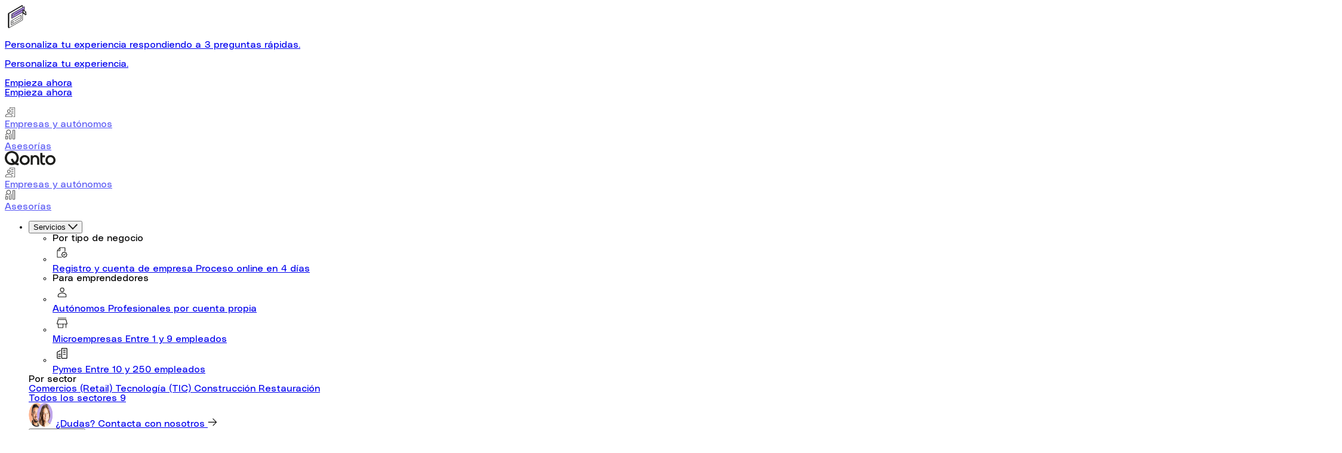

--- FILE ---
content_type: text/html; charset=utf-8
request_url: https://qonto.com/es/resources
body_size: 85697
content:
<!DOCTYPE html>
<html class='scroll-smooth' lang='es'>
<head>
<script>LUX=(function(){var a=("undefined"!==typeof(LUX)&&"undefined"!==typeof(LUX.gaMarks)?LUX.gaMarks:[]);var d=("undefined"!==typeof(LUX)&&"undefined"!==typeof(LUX.gaMeasures)?LUX.gaMeasures:[]);var j="LUX_start";var k=window.performance;var l=("undefined"!==typeof(LUX)&&LUX.ns?LUX.ns:(Date.now?Date.now():+(new Date())));if(k&&k.timing&&k.timing.navigationStart){l=k.timing.navigationStart}function f(){if(k&&k.now){return k.now()}var o=Date.now?Date.now():+(new Date());return o-l}function b(n){if(k){if(k.mark){return k.mark(n)}else{if(k.webkitMark){return k.webkitMark(n)}}}a.push({name:n,entryType:"mark",startTime:f(),duration:0});return}function m(p,t,n){if("undefined"===typeof(t)&&h(j)){t=j}if(k){if(k.measure){if(t){if(n){return k.measure(p,t,n)}else{return k.measure(p,t)}}else{return k.measure(p)}}else{if(k.webkitMeasure){return k.webkitMeasure(p,t,n)}}}var r=0,o=f();if(t){var s=h(t);if(s){r=s.startTime}else{if(k&&k.timing&&k.timing[t]){r=k.timing[t]-k.timing.navigationStart}else{return}}}if(n){var q=h(n);if(q){o=q.startTime}else{if(k&&k.timing&&k.timing[n]){o=k.timing[n]-k.timing.navigationStart}else{return}}}d.push({name:p,entryType:"measure",startTime:r,duration:(o-r)});return}function h(n){return c(n,g())}function c(p,o){for(i=o.length-1;i>=0;i--){var n=o[i];if(p===n.name){return n}}return undefined}function g(){if(k){if(k.getEntriesByType){return k.getEntriesByType("mark")}else{if(k.webkitGetEntriesByType){return k.webkitGetEntriesByType("mark")}}}return a}return{mark:b,measure:m,gaMarks:a,gaMeasures:d}})();LUX.ns=(Date.now?Date.now():+(new Date()));LUX.ac=[];LUX.cmd=function(a){LUX.ac.push(a)};LUX.init=function(){LUX.cmd(["init"])};LUX.send=function(){LUX.cmd(["send"])};LUX.addData=function(a,b){LUX.cmd(["addData",a,b])};LUX_ae=[];window.addEventListener("error",function(a){LUX_ae.push(a)});LUX_al=[];if("function"===typeof(PerformanceObserver)&&"function"===typeof(PerformanceLongTaskTiming)){var LongTaskObserver=new PerformanceObserver(function(c){var b=c.getEntries();for(var a=0;a<b.length;a++){var d=b[a];LUX_al.push(d)}});try{LongTaskObserver.observe({type:["longtask"]})}catch(e){}};</script>
<script src="https://cdn.speedcurve.com/js/lux.js?id=4331842089" async defer crossorigin="anonymous"></script>

<meta content='production' name='rails_env'>
<meta content='production' name='sentry_env'>
<script>
  const environment = document.head.querySelector("meta[name=sentry_env]")?.content
  const originalOnError = window.onerror
  
  if (window._sentryErrors === undefined) {
    window._sentryErrors = [];
  }
  
  window.onerror = function(message, source, lineno, colno, error) {
    // Store errors that occur before Sentry loads, don't store duplicates
    const errorObj = error || new Error(message);
    if (!window._sentryErrors.some(e => e.message === errorObj.message)) {
      window._sentryErrors.push(errorObj);
    }
  };
  
  window.sentryOnLoad = function () {
    Sentry.init({
      environment: environment,
      release: 'qonto-blog@6.6.6',
  
      // Disable tracing (transactions). ie. performance monitoring
      tracesSampleRate: 0.0,
  
      // Send a representative sample of our errors to Sentry.
      // https://docs.sentry.io/platforms/javascript/configuration/sampling/
      sampleRate: 0.05,
  
      // Disable Sentry logging in the console
      debug: false,
    });
  
    // Send stored errors to Sentry
    window._sentryErrors.forEach(error => {
      Sentry.captureException(error);
    });
  
    // Restore the original onerror handler
    window.onerror = originalOnError;
  }
</script>

<script async crossorigin='anonymous' src='https://js.sentry-cdn.com/ea161aee3e064e27892214d07aa71245.min.js'></script>
<meta content='text/html; charset=utf-8' http-equiv='Content-Type'>
<meta content='no-preview' name='turbo-cache-control'>
<link href='https://qonto.com/es/resources' rel='canonical'>
<title>Recursos para Empresas · Qonto</title>
<meta content='Encuentra en esta sección de Qonto guías y recursos detallados diseñados para satisfacer las necesidades de tu negocio y potenciar su crecimiento.' name='description'>

<meta content='width=device-width,initial-scale=1' name='viewport'>
<meta name="robots" content="index, follow, max-image-preview:large, max-snippet:-1, max-video-preview:-1"></meta>
<link crossorigin='true' href='https://cdn.jsdelivr.net' rel='preconnect'>
<link crossorigin='true' href='https://ga.jspm.io' rel='preconnect'>
<link crossorigin='true' href='https://sdk.privacy-center.org' rel='preconnect'>
<link crossorigin='true' href='https://www.googletagmanager.com' rel='preconnect'>
<link as='font' crossorigin='true' href='https://qonto.com/blog/assets/polysans-neutral-b855437b9905fe21c922ad25ed73abdfe6a7a8f2445c6e418f7f41d6d95c061f.woff2' rel='preload' type='font/woff2'>
<link as='font' crossorigin='true' href='https://qonto.com/blog/assets/polysans-slim-d2e593ce013f34de8e31ec23507c7836b5e76b68d5d94c95a6a1063912027bee.woff2' rel='preload' type='font/woff2'>
<meta property="og:site_name" content="Qonto">
<meta property="og:title" content="Recursos para Empresas · Qonto">
<meta property="og:description" content="Encuentra en esta sección de Qonto guías y recursos detallados diseñados para satisfacer las necesidades de tu negocio y potenciar su crecimiento.">
<meta property="og:url" content="https://qonto.com/es/resources">
<meta property="og:type" content="website">
<meta property="og:image" content="https://qonto.com/blog/images/asset/12088/image/d9bcecce8239f9aa8867c9104e8ac5df.jpg">
<meta property="og:image:secure_url" content="https://qonto.com/blog/images/asset/12088/image/d9bcecce8239f9aa8867c9104e8ac5df.jpg">
<meta property="og:image:width" content="4800">
<meta property="og:image:height" content="2520">
<meta property="fb:app_id" content="87741124305">
<meta name="twitter:card" content="summary_large_image">
<meta name="twitter:site" content="@getqonto">
<meta name="twitter:title" content="Recursos para Empresas · Qonto">
<meta name="twitter:description" content="Encuentra en esta sección de Qonto guías y recursos detallados diseñados para satisfacer las necesidades de tu negocio y potenciar su crecimiento.">
<meta name="twitter:image" content="https://qonto.com/blog/images/asset/12088/image/d9bcecce8239f9aa8867c9104e8ac5df.jpg">


<script src='https://try.abtasty.com/d32cb725843f52849c3f4eea3a3e3a72.js'></script>
<!-- GA Tag Manager -->
<!-- Do not remove this script, it checks visitors that are leaving right away,
for more info please contact the Growth - Acquisition Web Analyst in charge -->
<script defer>(function(w,d,s,l,i){w[l]=w[l]||[];w[l].push({'gtm.start': new Date().getTime(),event:'gtm.js'});
  var f=d.getElementsByTagName(s)[0], j=d.createElement(s),dl=l!='dataLayer'?'&l='+l:'';
  j.async=true;j.src= 'https://www.googletagmanager.com/gtm.js?id='+i+dl;
  f.parentNode.insertBefore(j,f); })(window,document,'script','dataLayer', "GTM-W5N462");
</script>
<!-- End Google Tag Manager -->
<!-- Didomi - Progressive DCS Rollout -->

  <!-- DCS Rollout Users: Notice zn2VMABf (DCS enabled, cookies) -->
  <script type="text/javascript" async>
  (function(){(function(e,i,o){var n=document.createElement("link");n.rel="preconnect";n.as="script";var t=document.createElement("link");t.rel="dns-prefetch";t.as="script";
  var r=document.createElement("script");r.id="spcloader";r.type="text/javascript";r.async=true;r.charset="utf-8";window.didomiConfig=window.didomiConfig||{};window.didomiConfig.sdkPath=window.didomiConfig.sdkPath||o||"https://sdk.privacy-center.org/";
  const d=window.didomiConfig.sdkPath;var a=d+e+"/loader.js?target_type=notice&target="+i;if(window.didomiConfig&&window.didomiConfig.user){var c=window.didomiConfig.user;var s=c.country;var f=c.region;
  if(s){a=a+"&country="+s;if(f){a=a+"&region="+f}}}n.href=d;t.href=d;r.src=a;var m=document.getElementsByTagName("script")[0];m.parentNode.insertBefore(n,m);m.parentNode.insertBefore(t,m);
  m.parentNode.insertBefore(r,m)})("99e8835d-ab08-4716-a9f3-47e233bc25bf","zn2VMABf")})();
  </script>
<!-- Segment.io -->
<script id="segmentKey" data-segment-key="ktKifGyXnGLOazXulxQxhb1ZSr3henld"></script>

<!-- Error handling for third-party scripts -->
<script>
window.addEventListener('error', function(e) {
  // Silently ignore obtp.js errors as they're from external dependencies
  if (e.filename && e.filename.includes('obtp.js')) {
    e.preventDefault();
    return false;
  }
});
</script>

<link rel="icon" type="image/x-icon" href="https://qonto.com/blog/assets/favicon-bf1a6750dda58110197736248d1a0e3cbe078742ff53c287bd2ea1f504d5c4dc.png" />
<link rel="apple-touch-icon" type="image/png" href="https://qonto.com/blog/assets/apple-touch-icon-a36c03a47aa6f51ea168d0539f8c399c4c25c50a111e21bd8dbb208fbbe327c5.png" sizes="180x180" />
<link href="https://qonto.com/blog/assets/manifest-8f97299c69c24a2477390e226b1c6b956ffb02b71f2e7b62358b787124f79d00.json" rel="manifest"></link>
<link rel="mask-icon" type="image/x-icon" href="https://qonto.com/blog/assets/safari-pinned-tab-9efbc3337a78d10898c96458feffed78eb9298ead32ab246ee447b538411c6d7.svg" color="#5bbad5" />
<meta name="msapplication-TileColor" content="#da532c">
<meta name="theme-color" content="#ffffff">

<meta name="csrf-param" content="authenticity_token" />
<meta name="csrf-token" content="AJCLOhBXVPDQWQER06FlpNbh-3DoPEFmD2PHC8IduBG-0HELWIO0Tkehija0zrFql-kbxEcfY5HsrHUkJeW4Rw" />

<link rel="stylesheet" href="https://qonto.com/blog/assets/tailwind-37471bff6f80f586b4001b5db05023e9ef3f6774c980ead83dd8b8fabda43c09.css" data-turbo-track="reload" />
<link rel="stylesheet" href="https://qonto.com/blog/assets/application-b49ccf1896bc4c777b9daf8b0c0cfa2e5d84227167aa0b1e0d7e8c5452403599.css" data-turbo-track="reload" />
<script type="importmap" data-turbo-track="reload">{
  "imports": {
    "application": "https://qonto.com/blog/assets/application-efd78445683ec7667b86ecdebe066567b320447e808bb1d27079f17e98295ce3.js",
    "@hotwired/turbo-rails": "https://qonto.com/blog/assets/turbo.min-30a9f865b913843ddbf56a5b59e7ed4074ddc5d1304604f7cc5c7576d6d67864.js",
    "@hotwired/stimulus": "https://qonto.com/blog/assets/stimulus.min-a3b177105a421e146a98733652d12f7dc358a186ad6be456aaaf096b49a1094a.js",
    "@hotwired/stimulus-loading": "https://qonto.com/blog/assets/stimulus-loading-3576ce92b149ad5d6959438c6f291e2426c86df3b874c525b30faad51b0d96b3.js",
    "@rails/actioncable": "https://qonto.com/blog/assets/actioncable.esm-06609b0ecaffe2ab952021b9c8df8b6c68f65fc23bee728fc678a2605e1ce132.js",
    "admin/index": "https://qonto.com/blog/assets/admin/index-2db729dddcc5b979110e98de4b6720f83f91a123172e87281d5a58410fc43806.js",
    "autosave": "https://qonto.com/blog/assets/autosave-6c63fc45e12a5a0080f008ab580d4112168ddde52f8186aa1b8e6b6a351abb0b.js",
    "tracking/analytics": "https://qonto.com/blog/assets/tracking/analytics-0cf3f2f15175e09a99bf2c58a5d70d48656b480658f4f19fd8984909b8802ec8.js",
    "tracking/utils": "https://qonto.com/blog/assets/tracking/utils-d08e3187ed9a3935c4d28d344b205a681aef4b1a3ac2884f912f5a07c39045d7.js",
    "utils/lottie_initializer": "https://qonto.com/blog/assets/utils/lottie_initializer-cf0d9bb86858de7caafc0d7b023625ca36f32a17280d693b0c39e6e5dfa860b0.js",
    "utils/i18n_number_parser": "https://qonto.com/blog/assets/utils/i18n_number_parser-1c5028069384ee147453f0cbd6a249cbb31cc4e50bb837237e7fcd9f3b974498.js",
    "stimulus-textarea-autogrow": "https://ga.jspm.io/npm:stimulus-textarea-autogrow@4.0.0/dist/stimulus-textarea-autogrow.es.js",
    "@rails/ujs": "https://ga.jspm.io/npm:@rails/ujs@6.1.5/lib/assets/compiled/rails-ujs.js",
    "lodash.debounce": "https://ga.jspm.io/npm:lodash.debounce@4.0.8/index.js",
    "lodash.throttle": "https://cdn.skypack.dev/lodash.throttle",
    "stimulus-notification": "https://ga.jspm.io/npm:stimulus-notification@2.0.0/dist/stimulus-notification.es.js",
    "hotkeys-js": "https://ga.jspm.io/npm:hotkeys-js@3.8.9/dist/hotkeys.esm.js",
    "stimulus-use": "https://ga.jspm.io/npm:stimulus-use@0.50.0-2/dist/index.js",
    "@rails/actiontext": "https://qonto.com/blog/assets/actiontext-78de0ebeae470799f9ec25fd0e20ae2d931df88c2ff9315918d1054a2fca2596.js",
    "stimulus-remote-rails": "https://ga.jspm.io/npm:stimulus-remote-rails@4.0.0/dist/stimulus-remote-rails.es.js",
    "ssr-window": "https://cdn.jsdelivr.net/npm/ssr-window@4.0.2/ssr-window.esm.js",
    "medium-editor": "https://ga.jspm.io/npm:medium-editor@5.23.3/dist/js/medium-editor.js",
    "process": "https://ga.jspm.io/npm:@jspm/core@2.0.1/nodelibs/browser/process-production.js",
    "date-fns": "https://cdn.skypack.dev/date-fns@3.4.0",
    "stimulus-autocomplete": "https://ga.jspm.io/npm:stimulus-autocomplete@3.0.2/src/autocomplete.js",
    "plyr": "https://ga.jspm.io/npm:plyr@3.7.2/dist/plyr.min.js",
    "@lottiefiles/lottie-player": "https://cdn.jsdelivr.net/npm/@lottiefiles/lottie-player@1.6.0/dist/lottie-player.esm.js",
    "slim-select": "https://ga.jspm.io/npm:slim-select@2.4.5/dist/slimselect.es.js",
    "@lottiefiles/lottie-interactivity": "https://cdn.jsdelivr.net/npm/@lottiefiles/lottie-interactivity@1.6.2/dist/lottie-interactivity.min.js",
    "swiper": "https://ga.jspm.io/npm:swiper@11.0.3/swiper.mjs",
    "swiper/modules": "https://ga.jspm.io/npm:swiper@11.0.3/modules/index.mjs",
    "gsap": "https://cdn.skypack.dev/gsap@3",
    "gsap/ScrollTrigger": "https://cdn.skypack.dev/gsap@3/ScrollTrigger",
    "gsap/ScrollToPlugin": "https://cdn.skypack.dev/gsap@3/ScrollToPlugin",
    "three": "https://ga.jspm.io/npm:three@0.150.1/build/three.module.js",
    "gltf-loader": "https://ga.jspm.io/npm:three@0.143.0/examples/jsm/loaders/GLTFLoader.js",
    "draco-loader": "https://ga.jspm.io/npm:three@0.143.0/examples/jsm/loaders/DRACOLoader.js",
    "flatpickr": "https://ga.jspm.io/npm:flatpickr@4.6.13/dist/esm/index.js",
    "dompurify": "https://ga.jspm.io/npm:dompurify@3.0.9/dist/purify.js",
    "canvas-confetti": "https://cdn.skypack.dev/pin/canvas-confetti@v1.9.3-ZVXR27AiU3rMhLWbmiMx/mode=imports,min/optimized/canvas-confetti.js",
    "typed.js": "https://ga.jspm.io/npm:typed.js@2.0.16/dist/typed.module.js",
    "easymde": "https://ga.jspm.io/npm:easymde@2.18.0/src/js/easymde.js",
    "codemirror": "https://ga.jspm.io/npm:codemirror@5.65.18/lib/codemirror.js",
    "codemirror-spell-checker": "https://ga.jspm.io/npm:codemirror-spell-checker@1.1.2/src/js/spell-checker.js",
    "codemirror/": "https://ga.jspm.io/npm:codemirror@5.65.18/",
    "fs": "https://ga.jspm.io/npm:@jspm/core@2.1.0/nodelibs/browser/fs.js",
    "marked": "https://ga.jspm.io/npm:marked@4.3.0/lib/marked.cjs",
    "typo-js": "https://ga.jspm.io/npm:typo-js@1.2.5/typo.js",
    "dropzone": "https://ga.jspm.io/npm:dropzone@6.0.0-beta.2/dist/dropzone.mjs",
    "just-extend": "https://ga.jspm.io/npm:just-extend@5.1.1/index.esm.js",
    "odometer": "https://cdn.jsdelivr.net/npm/odometer@0.4.8/odometer.min.js",
    "@stimulus-components/chartjs": "https://ga.jspm.io/npm:@stimulus-components/chartjs@6.0.1/dist/stimulus-chartjs.mjs",
    "@kurkle/color": "https://ga.jspm.io/npm:@kurkle/color@0.3.4/dist/color.esm.js",
    "chart.js": "https://ga.jspm.io/npm:chart.js@4.4.9/dist/chart.js",
    "number-flow": "https://ga.jspm.io/npm:number-flow@0.5.6/dist/index.mjs",
    "esm-env": "https://ga.jspm.io/npm:esm-env@1.2.2/index.js",
    "esm-env/browser": "https://ga.jspm.io/npm:esm-env@1.2.2/true.js",
    "esm-env/development": "https://ga.jspm.io/npm:esm-env@1.2.2/false.js",
    "esm-env/node": "https://ga.jspm.io/npm:esm-env@1.2.2/false.js",
    "@microsoft/clarity": "https://ga.jspm.io/npm:@microsoft/clarity@1.0.0/index.js",
    "controllers/admin/alt_text_controller": "https://qonto.com/blog/assets/controllers/admin/alt_text_controller-c8b92ce9a082bfdf8e3426e42ddff9a2a28f27f42bc26b1aecc122305a8aa0ef.js",
    "controllers/admin/autocomplete_controller": "https://qonto.com/blog/assets/controllers/admin/autocomplete_controller-24a01c75d8219c7c45d930e9b0c084326c103f3df1d6976790f83d98ca1b834e.js",
    "controllers/admin/autogrow-controller": "https://qonto.com/blog/assets/controllers/admin/autogrow-controller-1f4c932c5d64ba85bc81b38ffece5ca14d27f3f97ffb15093c7eeafff6d407f7.js",
    "controllers/admin/bottom_info_window_controller": "https://qonto.com/blog/assets/controllers/admin/bottom_info_window_controller-4c704966d90c5033c98346cd5ab68677db8f0d6f4d57dd773f8d0acb67cbb8b3.js",
    "controllers/admin/clarity_controller": "https://qonto.com/blog/assets/controllers/admin/clarity_controller-86eb451b1dce6266b992001ac253557148e44439bfdc646895e0c6ffbc706532.js",
    "controllers/admin/clipboard_controller": "https://qonto.com/blog/assets/controllers/admin/clipboard_controller-30d98e05acd7c447a26647d447abde67596b39ad8c48775aa7ab3c2bdcee5ee7.js",
    "controllers/admin/confirmation_controller": "https://qonto.com/blog/assets/controllers/admin/confirmation_controller-2c290cf936d3fe55e4500ee005677b3e7d327871fa69e8cd6d7024555e8e38d0.js",
    "controllers/admin/date_validation_controller": "https://qonto.com/blog/assets/controllers/admin/date_validation_controller-dcfc87a4fed213f351817debb11ff53bfdf25d27b6abeffba07fef7b499e674f.js",
    "controllers/admin/destroy_assets_controller": "https://qonto.com/blog/assets/controllers/admin/destroy_assets_controller-0b55c676e07b54a9d3309b4b26c260a8423cd8b37105e3e8351b6f1288c18d52.js",
    "controllers/admin/dropdown_controller": "https://qonto.com/blog/assets/controllers/admin/dropdown_controller-6a9182f7cd367d1b4c807c862227d3362aee6a34473f82c7ce859043abeb48b8.js",
    "controllers/admin/edit_tabs_toggler_controller": "https://qonto.com/blog/assets/controllers/admin/edit_tabs_toggler_controller-05d472b5a46de717aa929b2feba03a137e451af8873baf7a3c73b68391ae4ef0.js",
    "controllers/admin/element_controller": "https://qonto.com/blog/assets/controllers/admin/element_controller-d8ff38d9c168e1b369938b9317325a566cd2ab7aef259799f390afe3911a9cfa.js",
    "controllers/admin/fix_content_issues_gpt_controller": "https://qonto.com/blog/assets/controllers/admin/fix_content_issues_gpt_controller-1039d235264b97014e77bf1105c67811d697ddcb03956ccb489d41d498a2c84e.js",
    "controllers/admin/folder_tree_controller": "https://qonto.com/blog/assets/controllers/admin/folder_tree_controller-82d109ef5eb64e306652cf0871dcbfe2cf9164dd0eaa92beed9bcf19e7f051d0.js",
    "controllers/admin/gpt_formatter_controller": "https://qonto.com/blog/assets/controllers/admin/gpt_formatter_controller-31d608b1a2ccb243a6ae57855510bfb770dd2108b6f7777be76a582143852dee.js",
    "controllers/admin/highlight_search_controller": "https://qonto.com/blog/assets/controllers/admin/highlight_search_controller-ddf4a87f5ad3b8803b3a6d0d67eeec0a9ac918189f62ae3677c8a5b33637274c.js",
    "controllers/admin/iframe_click_listener_controller": "https://qonto.com/blog/assets/controllers/admin/iframe_click_listener_controller-769e42c79ea26ae0cec038b54809741656347bf02b5b134be34fa65679c803e1.js",
    "controllers/admin/label_toggle_controller": "https://qonto.com/blog/assets/controllers/admin/label_toggle_controller-7eee08ce9808266663c2a36f8c1dce6876857387547f645564e1134cfbf0634b.js",
    "controllers/admin/lottie_controller": "https://qonto.com/blog/assets/controllers/admin/lottie_controller-3a12f4929e6b5d79d5bb2629ba7a99c43745ee389e08c795feb66af94db563f3.js",
    "controllers/admin/markdown_editor_controller": "https://qonto.com/blog/assets/controllers/admin/markdown_editor_controller-63d9fb53aad5604effbfdccc670da806f22f50cb84340004fdf6272bf3f1db49.js",
    "controllers/admin/mass_actions_controller": "https://qonto.com/blog/assets/controllers/admin/mass_actions_controller-c5ade3d8add3b3b322c0e288f6dcb91ec2bfa69c49d850f731710f6f04273c54.js",
    "controllers/admin/medium_editor_controller": "https://qonto.com/blog/assets/controllers/admin/medium_editor_controller-dc1c4936e8f2efbb97536ce1625fd74c73fb68728c9c0fd4e692dd1e8ae00f28.js",
    "controllers/admin/medium_src_code_controller": "https://qonto.com/blog/assets/controllers/admin/medium_src_code_controller-ea7dd6641cdf2131b11aa012ee77f6e1f1af62f38b78ebebdc2651508cf00dc1.js",
    "controllers/admin/modal_controller": "https://qonto.com/blog/assets/controllers/admin/modal_controller-eb957afb617da6aebc11726f769648075424e364c5b56961cbebf2412fc60c80.js",
    "controllers/admin/multi_select_controller": "https://qonto.com/blog/assets/controllers/admin/multi_select_controller-688a41ec08320f17bdf3eafc2fe7372aee8fa14764737081e2b737cf497488d9.js",
    "controllers/admin/nav_spinner_controller": "https://qonto.com/blog/assets/controllers/admin/nav_spinner_controller-dd6dc915899e6f64f9980a522249da9422fc5141c8f08a5007e81bfe939538bb.js",
    "controllers/admin/online_users_controller": "https://qonto.com/blog/assets/controllers/admin/online_users_controller-1c6fa9c2b9d50342ee6a65f8f1c43c212ccd117f7d5a65aa05c59d26693be2d2.js",
    "controllers/admin/page_copy_select_controller": "https://qonto.com/blog/assets/controllers/admin/page_copy_select_controller-87570d0a6ef816c20b22091f925059e345de03a35fcc440f6b10e0bd94f09f2f.js",
    "controllers/admin/pages_chart_controller": "https://qonto.com/blog/assets/controllers/admin/pages_chart_controller-4e554c8e02e248f9621a8ca7ec2db3b9d867d733a3496007ac5c6ea161b6ce64.js",
    "controllers/admin/pages_form_controller": "https://qonto.com/blog/assets/controllers/admin/pages_form_controller-523007727682c83b8a7e34700aefb1ad1841281eaad70b2a9099b28655962bb6.js",
    "controllers/admin/pages_unpublish_controller": "https://qonto.com/blog/assets/controllers/admin/pages_unpublish_controller-14dad238b88b2b000d8b665fef40518ee8bf7f0814414479c416db0d05b1d0e1.js",
    "controllers/admin/preview_controller": "https://qonto.com/blog/assets/controllers/admin/preview_controller-b3ad7437c3b5cc8a16c65a342dd6611a9b19fc5f9daa2abfc73a3f7647f65ca1.js",
    "controllers/admin/recommended_articles_controller": "https://qonto.com/blog/assets/controllers/admin/recommended_articles_controller-9f144d32fe058822501a3750088dea5a5be68946155419e2f7be3496d42a664e.js",
    "controllers/admin/resources_form_controller": "https://qonto.com/blog/assets/controllers/admin/resources_form_controller-6064ee669216a2e2c33f7fc5c625faa8a28ec57077ae3744347e08d9b751b461.js",
    "controllers/admin/robots_meta_controller": "https://qonto.com/blog/assets/controllers/admin/robots_meta_controller-f0fb4e52bb2e7f890fe1df6be959e561f38f5b28a179a905fe35c7845c3a6e04.js",
    "controllers/admin/searchable_select_controller": "https://qonto.com/blog/assets/controllers/admin/searchable_select_controller-9c10269d6e9667579c8dbd807dad7bea32249292da8bef1866a78e9c7a224ad6.js",
    "controllers/admin/section_fold_controller": "https://qonto.com/blog/assets/controllers/admin/section_fold_controller-8b317e2e4159d2fc94dd116700f95cac810022869e48de166b4c4e032328d41e.js",
    "controllers/admin/select_controller": "https://qonto.com/blog/assets/controllers/admin/select_controller-41b6c72b19830fd8b88997f9a27666c1e86a833d5cd03e4888de032e4c616728.js",
    "controllers/admin/sidebar_controller": "https://qonto.com/blog/assets/controllers/admin/sidebar_controller-7853eca763160a2736b2cb33d72ec0f3e4a8c4d40a243f9709a13cb521cb7ab1.js",
    "controllers/admin/styling_options_controller": "https://qonto.com/blog/assets/controllers/admin/styling_options_controller-559607da98fb95c08232e0bef9d33e61f01465109aeb38777944cbd3f79a6e72.js",
    "controllers/admin/tag_controller": "https://qonto.com/blog/assets/controllers/admin/tag_controller-19be3f3bb31059898ce4a35becc9a64bd3677e7844a587d90596740b6dd3efb0.js",
    "controllers/admin/template_description_controller": "https://qonto.com/blog/assets/controllers/admin/template_description_controller-7002b386822cb052c3d06750a4c2c84066065c8966e6c2d3020e690ed860dcc1.js",
    "controllers/admin/toggler_controller": "https://qonto.com/blog/assets/controllers/admin/toggler_controller-a3dfbfdf5905b6933b2d1cae9da91503d2d1fecae6e26368fcfeb85a0bc32140.js",
    "controllers/admin/tooltip_controller": "https://qonto.com/blog/assets/controllers/admin/tooltip_controller-7c2eaa306cf32adb24c3aa6a31ba75d5ddd22be67f269e427f80fbe3c82c126d.js",
    "controllers/admin/upload_assets_controller": "https://qonto.com/blog/assets/controllers/admin/upload_assets_controller-355958bf6f4bf80c0753753db1b4e1f31cb872bd116534015358919e4cb973f0.js",
    "controllers/admin/web_library_form_controller": "https://qonto.com/blog/assets/controllers/admin/web_library_form_controller-0be84c84463b396210d232850cbece7d4d7a061ee644c22ed27bb6cc6cd92e4c.js",
    "controllers/application": "https://qonto.com/blog/assets/controllers/application-e921093518be6f5fb0e7fbced18d52c2e07d571bd82ff58c51602fac3188dcb6.js",
    "controllers/auto_click_controller": "https://qonto.com/blog/assets/controllers/auto_click_controller-5d2780b5afc719cd3eb3bdfc7e69273fb1f768ad552685246d8c629697d69bcd.js",
    "controllers/autocomplete_controller": "https://qonto.com/blog/assets/controllers/autocomplete_controller-5f25bcc3a3b970480115d1b56daad1cf6a508dd3c30552656268ab2de9870255.js",
    "controllers/front/accordion_controller": "https://qonto.com/blog/assets/controllers/front/accordion_controller-edb8e0e886046bd6f4e3566d865a6c7c6374b5c87bdba16195f62e2bf1d23aaa.js",
    "controllers/front/ai_assistant_controller": "https://qonto.com/blog/assets/controllers/front/ai_assistant_controller-ebf67fa8b4092224aa3fae696649d703770828d80bf7afa672a408080742bf92.js",
    "controllers/front/anim_invoicing_controller": "https://qonto.com/blog/assets/controllers/front/anim_invoicing_controller-ae0fa15356204eb8a6e8c4bcdc90ea4258981f31d5d9ada5b0dc7272107c0412.js",
    "controllers/front/animated_asset_hero_controller": "https://qonto.com/blog/assets/controllers/front/animated_asset_hero_controller-5f18bfb93b862a276f8c8e29a7085479ed7a02db43d0e8374000321fe6b178b7.js",
    "controllers/front/asset_parallax_controller": "https://qonto.com/blog/assets/controllers/front/asset_parallax_controller-1ed5694e5b3e6028670fcb3b96931b86b918bbc74c97d547a0dafd4ef00e68ea.js",
    "controllers/front/attention_grabber_controller": "https://qonto.com/blog/assets/controllers/front/attention_grabber_controller-1a728d726e2e46c8061077e519e037b251c6f06e140ab33124a8c9cdaa2c0e0a.js",
    "controllers/front/autosave_controller": "https://qonto.com/blog/assets/controllers/front/autosave_controller-e13bc135963d8794d84335ef32c34f52c33b178a4f14e242c1562b5e0b5b4ae3.js",
    "controllers/front/banking_cards_controller": "https://qonto.com/blog/assets/controllers/front/banking_cards_controller-906d1e5d645f7ffdbdf965851b4f9444902cb0286ef9786d15a955e3a806ef3e.js",
    "controllers/front/banner_controller": "https://qonto.com/blog/assets/controllers/front/banner_controller-254fb989d6d9118687d4844a9123c13051def09949e1da855a6dbed2f6586855.js",
    "controllers/front/banner_fetcher_controller": "https://qonto.com/blog/assets/controllers/front/banner_fetcher_controller-a3066c38057b3d3f3d1b21ec5164bc74da789d95a9ebd3a9d3aaccbecbcabc8d.js",
    "controllers/front/bento_cards_controller": "https://qonto.com/blog/assets/controllers/front/bento_cards_controller-39bff0cfab63eecadbe6dbb5f398fe5aa9e6e7f4c0bf34652bfd1c90178d0941.js",
    "controllers/front/blur_animation_controller": "https://qonto.com/blog/assets/controllers/front/blur_animation_controller-25c9264fa1cfb0e17acc480ea4b92d3f8000a5002c4930e99e03e1b4c8c077e2.js",
    "controllers/front/button_controller": "https://qonto.com/blog/assets/controllers/front/button_controller-68fa3962f78431b60774904df7a5211a272c1e932f18d585c37c9737ca1a68a9.js",
    "controllers/front/calculator_controller": "https://qonto.com/blog/assets/controllers/front/calculator_controller-a7ba8ab109704fc2b66e296d67c2b86976ead3ad6cce2dd2eb40b2563a790462.js",
    "controllers/front/cards_tab_controller": "https://qonto.com/blog/assets/controllers/front/cards_tab_controller-92ed96512568979c565159d1fc4644dc05ce11f2ca46750114b925caca6e594d.js",
    "controllers/front/carousel_controller": "https://qonto.com/blog/assets/controllers/front/carousel_controller-36eb8ddfc6ce65177e322d9ee14ee70444b629f1e3fe72e85d69ee4552f54057.js",
    "controllers/front/carousel_highlight_controller": "https://qonto.com/blog/assets/controllers/front/carousel_highlight_controller-0ebb7b89f0e8efe653003fa13fbe657d3dc270604443c618a18696f5913b722a.js",
    "controllers/front/categories_slide_controller": "https://qonto.com/blog/assets/controllers/front/categories_slide_controller-f0f3ed9227895d54bf45693ceafe951a119bada16c29d6871f4a6d5c9fad40b5.js",
    "controllers/front/change_drift_position_controller": "https://qonto.com/blog/assets/controllers/front/change_drift_position_controller-1abc4ef610857374d3aae35ef29fe62e3cd26f3533b22b179f980bc3853a4243.js",
    "controllers/front/chartjs_controller": "https://qonto.com/blog/assets/controllers/front/chartjs_controller-7be90cf33792c3cc0805f0ff0faa72314ea9ebd750bf6a70d2865c63d1c09fc6.js",
    "controllers/front/chatbot_controller": "https://qonto.com/blog/assets/controllers/front/chatbot_controller-53dcf5294ec9d0a21855ff40d306610065c04851a4710263dcfa7e63c88f2d4f.js",
    "controllers/front/checkout_pricing_add_ons_controller": "https://qonto.com/blog/assets/controllers/front/checkout_pricing_add_ons_controller-3329338ba33c95701a9a70bd354eea7b83d1cab5969c6ce6da8020524f4cab9e.js",
    "controllers/front/clipboard_controller": "https://qonto.com/blog/assets/controllers/front/clipboard_controller-72533fc3c6841c40c0f38fed4be229c90cf77759cde6a31666009664bb4ce6b2.js",
    "controllers/front/clock_controller": "https://qonto.com/blog/assets/controllers/front/clock_controller-aff3d50fa84b1da3326dcd4636cdd4f8bb0cda914f711a51094da90f5328ac3a.js",
    "controllers/front/code_animation_controller": "https://qonto.com/blog/assets/controllers/front/code_animation_controller-4b8fda7c04af08738b49242c2971ce9b3aefd7e21f1e905b7783c8c7fe69eeaa.js",
    "controllers/front/collaboration_controller": "https://qonto.com/blog/assets/controllers/front/collaboration_controller-bda85201f547dbb5818cc69d1f3295dce2657a26dc56f9b961782f663de1ad12.js",
    "controllers/front/collaboration_module_controller": "https://qonto.com/blog/assets/controllers/front/collaboration_module_controller-3a7afe907450cf00999d5ded8ffa9502cdf54587cbd79070739670806f6741c5.js",
    "controllers/front/company_name_generator_controller": "https://qonto.com/blog/assets/controllers/front/company_name_generator_controller-15bb677bbbcec8df5b821e5009deb17363e610c1d6ff616813584d8810d67106.js",
    "controllers/front/company_size_guesser_controller": "https://qonto.com/blog/assets/controllers/front/company_size_guesser_controller-13e534509a59922d2b81fbd536c08128984a0cde3198494ff3101102bfb535b3.js",
    "controllers/front/comparator_table_controller": "https://qonto.com/blog/assets/controllers/front/comparator_table_controller-453b45b06ff35c5d1ea468c02ef30d31c49d52be1474e220fd8157e8c850a206.js",
    "controllers/front/convertor_controller": "https://qonto.com/blog/assets/controllers/front/convertor_controller-4cffaf13b37ea5bfb4e9d0f850e5cc0158158dd9aaabad9f2d0a300a55cff71e.js",
    "controllers/front/counter_controller": "https://qonto.com/blog/assets/controllers/front/counter_controller-0c1f3c8c0af8578ee9fb662a2fefbf7a6c649d023f39dd961f4532c0d3174fc1.js",
    "controllers/front/cycle_ratings_controller": "https://qonto.com/blog/assets/controllers/front/cycle_ratings_controller-f7fe0088d2bac1e7717fbaaff2545d0debeff336aefd66aa4c6ca30ca77f89d6.js",
    "controllers/front/decision_tree_controller": "https://qonto.com/blog/assets/controllers/front/decision_tree_controller-7a6b09fc04ab98a9b81229d8fdca2263bbef76e36c854f4b61961e879f1bf6b4.js",
    "controllers/front/device_controller": "https://qonto.com/blog/assets/controllers/front/device_controller-c6eaef56342029bd6818745aab6d5e196fc69f9a7157b60e80b3f5c7d2485b3f.js",
    "controllers/front/document_collection_controller": "https://qonto.com/blog/assets/controllers/front/document_collection_controller-8cec44895ae2b10fc4666555c4880667a09cec9a512a9075d2827c0b21f544aa.js",
    "controllers/front/double_asset_controller": "https://qonto.com/blog/assets/controllers/front/double_asset_controller-eaf9ee0cf4f43b967397d1cbdbcff42aa9a6049ea91e924689ff437077dc250b.js",
    "controllers/front/dropzone_controller": "https://qonto.com/blog/assets/controllers/front/dropzone_controller-fa092411a431f678043be6903381422117014efb66c8c7968922983d5a296154.js",
    "controllers/front/email_capture_controller": "https://qonto.com/blog/assets/controllers/front/email_capture_controller-435f19c7b002a7681e20dbae3490519964a015ce28b31a135986a3c948bd99b1.js",
    "controllers/front/error_page_controller": "https://qonto.com/blog/assets/controllers/front/error_page_controller-17dfd1f3f722f3e80d007d4165706db771f482726337bd01c1261af76864fd3d.js",
    "controllers/front/expandable_controller": "https://qonto.com/blog/assets/controllers/front/expandable_controller-f34c955f1a49cfaf682a11c5b062d61ce53a6fe0f4d174421de3f5d8d9a0264b.js",
    "controllers/front/fade_in_controller": "https://qonto.com/blog/assets/controllers/front/fade_in_controller-aa999660aca1cb7593d1320be30a242284eb48fd39fed0c934c564cdd124e5d7.js",
    "controllers/front/form_ai_chat_controller": "https://qonto.com/blog/assets/controllers/front/form_ai_chat_controller-5dd2e61b8173e3da2718d40101a9891e5dd3a73b4315e2fac3a4c3553744e8eb.js",
    "controllers/front/form_controller": "https://qonto.com/blog/assets/controllers/front/form_controller-eb6204c838a23bd13e2ccf92669d950bdf2db95a372a6cb47b122319ce5d4d7e.js",
    "controllers/front/form_validation_controller": "https://qonto.com/blog/assets/controllers/front/form_validation_controller-89771f62043ad1decf5037274c570516e16598ff3b1790f157ed2e895979d3c5.js",
    "controllers/front/four_assets_parallax_controller": "https://qonto.com/blog/assets/controllers/front/four_assets_parallax_controller-44b14d22548eab32a4a1bb6ac2c213c1479adeb462efffa043d56c15fe19f601.js",
    "controllers/front/gallery_controller": "https://qonto.com/blog/assets/controllers/front/gallery_controller-1d3c92a77d034c4b78bba8c5fc542d5554fb81707037252100f93aef714d3b10.js",
    "controllers/front/gauge_controller": "https://qonto.com/blog/assets/controllers/front/gauge_controller-5bf9bf81e43ecd77e95d1d86562d430fd9efcb7f871c20ae3bd01da5399732dc.js",
    "controllers/front/global_animation_controller": "https://qonto.com/blog/assets/controllers/front/global_animation_controller-430b9eeacd19950bb70c1efe44af30deee1d041b37bc832ba00fede959fb80d5.js",
    "controllers/front/hero_asset_scroll_controller": "https://qonto.com/blog/assets/controllers/front/hero_asset_scroll_controller-e16e0740e76f6e9f4402eacc87f8c0807db934c12f139f010df33346033741ed.js",
    "controllers/front/hero_card_one_controller": "https://qonto.com/blog/assets/controllers/front/hero_card_one_controller-99f6d672a456594753b3a9ad6ee31a307b242fba029c305c4b36edeabfeab703.js",
    "controllers/front/hero_card_plus_controller": "https://qonto.com/blog/assets/controllers/front/hero_card_plus_controller-21bc8b9f645dd75a4d7c08b0f48f9aecba30aa14f761f08b2ce42bd6488549a6.js",
    "controllers/front/hero_card_x_controller": "https://qonto.com/blog/assets/controllers/front/hero_card_x_controller-8a8af60d206b24fab3861db47eafd0660bae27781b6503128162dcc9f877ab6e.js",
    "controllers/front/hero_desktop_scroll_controller": "https://qonto.com/blog/assets/controllers/front/hero_desktop_scroll_controller-1359bbb9b3746097d169423f786d4d975bb289de159846f68fbf9459372ada50.js",
    "controllers/front/hero_homepage_controller": "https://qonto.com/blog/assets/controllers/front/hero_homepage_controller-4d65e86820bd758bb830fa5b99669bfb9f24f1bf66906b4b208c31bea381b51f.js",
    "controllers/front/hover_effect_controller": "https://qonto.com/blog/assets/controllers/front/hover_effect_controller-527107451ccb611c39b6484ca5c22a460bf48b58d8ea81309a38335bdd299d87.js",
    "controllers/front/iban_checker_controller": "https://qonto.com/blog/assets/controllers/front/iban_checker_controller-2eb93cfafbff07fb4d75b32e6007971d3b6c34b844a3cbd198fcc4d4a51c97b3.js",
    "controllers/front/integration_fadein_controller": "https://qonto.com/blog/assets/controllers/front/integration_fadein_controller-cd063410cf174217b3e6fd30e3ab4805806f9c77d448a64e014b92370fe394eb.js",
    "controllers/front/integration_list_state_controller": "https://qonto.com/blog/assets/controllers/front/integration_list_state_controller-6eb47e80619d2eab40cb0b038c9f761a91d40f19664ff9b8e3b9f138eecc1a7c.js",
    "controllers/front/it_signup_link_controller": "https://qonto.com/blog/assets/controllers/front/it_signup_link_controller-20978c4763c970bb153abc79b4e2933752285fa13bdc4e4a35aba5b796d8ea17.js",
    "controllers/front/item_editor_controller": "https://qonto.com/blog/assets/controllers/front/item_editor_controller-bd345d660302729dd727e7becd8ccc0e36163e08d63fe56267defd7a47b7aadc.js",
    "controllers/front/lang_popin_controller": "https://qonto.com/blog/assets/controllers/front/lang_popin_controller-1976c5883f68ac7d2b71fb0723c37204e03c33c7cca582cfe1b3af86bad37ea6.js",
    "controllers/front/lead_gen_form_controller": "https://qonto.com/blog/assets/controllers/front/lead_gen_form_controller-13dd30427491e3d5f20bf21ca30d965b966cfbd52644d31b5815054e743bb877.js",
    "controllers/front/live_photos_controller": "https://qonto.com/blog/assets/controllers/front/live_photos_controller-023f443ebe04b29e09791f3e21e1cbcfa4d61f2b69a63dc9128108771851a957.js",
    "controllers/front/loading_message_controller": "https://qonto.com/blog/assets/controllers/front/loading_message_controller-eacfaf9ca1224bef21a5476669b880eb3169320eefb60d6e9522b652dc2d2e4f.js",
    "controllers/front/logo_animation_controller": "https://qonto.com/blog/assets/controllers/front/logo_animation_controller-b956c3b14b93c4cf79e7d93a78262fec3a35b0463c0ffdffe1bf16c25606a78b.js",
    "controllers/front/lottie_controller": "https://qonto.com/blog/assets/controllers/front/lottie_controller-4c574dd7941905902cd1eb940b590610810ff6d707422b431f8fe245a0468f53.js",
    "controllers/front/mapbox_controller": "https://qonto.com/blog/assets/controllers/front/mapbox_controller-2abcf68000761233aedb0cfbaa8893bf8eaa4eb0e52219798537bf58be8e395e.js",
    "controllers/front/mobile_drawer_controller": "https://qonto.com/blog/assets/controllers/front/mobile_drawer_controller-d5f1d282642a45ad65cd7e21284520119faabe9be3c7db4d67c7d18c7c7f3313.js",
    "controllers/front/modal_controller": "https://qonto.com/blog/assets/controllers/front/modal_controller-5c21587e88bfbe1592e2454d3cadb9783caa77b96af18421c04506fdf9bd4eed.js",
    "controllers/front/mouseover_parallax_controller": "https://qonto.com/blog/assets/controllers/front/mouseover_parallax_controller-1dfb0f653c91f7863436af9a5551c4d70dbdc9a4d83e3a9d69c0bf6759eb87c2.js",
    "controllers/front/multi_steps_form_controller": "https://qonto.com/blog/assets/controllers/front/multi_steps_form_controller-548c5de5f6af00760a48ce6c8c946d7bb8ae112925fc4ab9b1533ef04114c718.js",
    "controllers/front/navattic_product_tour_controller": "https://qonto.com/blog/assets/controllers/front/navattic_product_tour_controller-27dbbe738c8d2b619eb696bf96ada382bac52953e2c963738f5f1c65c87acefd.js",
    "controllers/front/navbar_dropdown_controller": "https://qonto.com/blog/assets/controllers/front/navbar_dropdown_controller-e89638f63df323a82976b188372d84b1f7066fac2582c6fd2e5121aac22b137e.js",
    "controllers/front/navigation_controller": "https://qonto.com/blog/assets/controllers/front/navigation_controller-89ae5d3bf436590077e3e128a0a0eddc565882bf33d4137d39aad5f5c364fb8d.js",
    "controllers/front/owner_selection_controller": "https://qonto.com/blog/assets/controllers/front/owner_selection_controller-3f50bca370061f39da4ec98ec39d47528ee72b828081c87466b0e31034707fc9.js",
    "controllers/front/pagination_controller": "https://qonto.com/blog/assets/controllers/front/pagination_controller-5753430470823f55aa5eb0e907b58760bb8907f48431fab989caefb1347dc161.js",
    "controllers/front/partner_navbar_controller": "https://qonto.com/blog/assets/controllers/front/partner_navbar_controller-9aeb9fbb4c098c239deabdff523b8065144f37fb0549106070b233b46bf5da9d.js",
    "controllers/front/popup_controller": "https://qonto.com/blog/assets/controllers/front/popup_controller-828ccafb1710b9d987fb382ccaa37e004f44789c03f76e66d4a2b01e37fb8faa.js",
    "controllers/front/preview_link_to_edit_controller": "https://qonto.com/blog/assets/controllers/front/preview_link_to_edit_controller-eba557abc9fa7d87e8d16fe80b9b48f84331ca2842865e2e6a2c23539155b78e.js",
    "controllers/front/previous_url_controller": "https://qonto.com/blog/assets/controllers/front/previous_url_controller-b5a566b77f14b2479056227d2e49aebd136e40e38f294efab685944f020ff0ce.js",
    "controllers/front/price_plans_checkout_controller": "https://qonto.com/blog/assets/controllers/front/price_plans_checkout_controller-0798953c431383cdd21c2cb9c455a5e1f0986d4a09c77ccf24d8e07f2c72ba4e.js",
    "controllers/front/pricing_ab_controller": "https://qonto.com/blog/assets/controllers/front/pricing_ab_controller-ad2fef615459463fe81233603038457d2353687837de765adc8ff9a5511583b1.js",
    "controllers/front/pricing_cards_controller": "https://qonto.com/blog/assets/controllers/front/pricing_cards_controller-9ab4026b16ec46391be2c734ea29425b54f755ac7da58910ad48d283d22ee76b.js",
    "controllers/front/pricing_tab_mobile_controller": "https://qonto.com/blog/assets/controllers/front/pricing_tab_mobile_controller-c5a19a3036a69574cb4f5c27d7426da404ea1e8ab50ab4d7779bda50339d562a.js",
    "controllers/front/pricing_table_controller": "https://qonto.com/blog/assets/controllers/front/pricing_table_controller-9ef178a9f11c05078e7b50f732999159848c4879fa204e44452c51b9b36e1873.js",
    "controllers/front/pricing_table_previous_controller": "https://qonto.com/blog/assets/controllers/front/pricing_table_previous_controller-65e97601a561ca4b8b8afc90a49ade9edbf3b15d0fef4cdcbb51312de44cfe50.js",
    "controllers/front/pricing_tabs_controller": "https://qonto.com/blog/assets/controllers/front/pricing_tabs_controller-c63fa142c64e890be914ed1be1cf466ee47975b5be4bebb751bba713a957046a.js",
    "controllers/front/product_tour_mobile_controller": "https://qonto.com/blog/assets/controllers/front/product_tour_mobile_controller-8c7f94cc186f183ad0e4f2c07d93d3a7a0ba0a579f9469a1df3fecd27855bfa3.js",
    "controllers/front/progress_bar_controller": "https://qonto.com/blog/assets/controllers/front/progress_bar_controller-031d2fe94462e42532430f0e2ebc4a365c662a7b82276d81ecdd56e2940b48d2.js",
    "controllers/front/promo_hero_controller": "https://qonto.com/blog/assets/controllers/front/promo_hero_controller-94e3ddf0a33d9466c19022e9e9eb5b8ee7b2a708b64428f7965e26c4de2a4f6c.js",
    "controllers/front/recommended_plan_controller": "https://qonto.com/blog/assets/controllers/front/recommended_plan_controller-4420dc8be69583209c4fed96452d07a7d332330b01a64df624765508ec21b457.js",
    "controllers/front/referrer_controller": "https://qonto.com/blog/assets/controllers/front/referrer_controller-25d3d20a9e51ac12c2c6ace2ede6e61a4af0f389abc3469b25d1cdb4ffef9f8a.js",
    "controllers/front/remunerated_account_calculator_controller": "https://qonto.com/blog/assets/controllers/front/remunerated_account_calculator_controller-fd86b309bc17d3a7bf3e64b3fffb4ffe67b2b0f8601ca86864cdb4d3e06db272.js",
    "controllers/front/reveal_controller": "https://qonto.com/blog/assets/controllers/front/reveal_controller-d97d3d5d41b051f57b1c52a81ac4acf44f62bd3f58ba8c3e28f114ebfe99fb4a.js",
    "controllers/front/roi_single_step_controller": "https://qonto.com/blog/assets/controllers/front/roi_single_step_controller-262c019b86d03575d5ac011d23661a36c649af737877a7b2117aca3438b5cc79.js",
    "controllers/front/scroll_down_controller": "https://qonto.com/blog/assets/controllers/front/scroll_down_controller-4bb14b7fc93cf23c7cfc175078c88343998c9dad33f8a1bb4fe0b2fcd6d72069.js",
    "controllers/front/scroll_reveal_controller": "https://qonto.com/blog/assets/controllers/front/scroll_reveal_controller-088e05f8e1164ee2353ec80a4cd84ec9ab5ce435374fb34232b2ea672f43b0fe.js",
    "controllers/front/scroll_to_controller": "https://qonto.com/blog/assets/controllers/front/scroll_to_controller-855fe99f162af4db5e814780095c1ab7f4074549ee749bf2ca06b80370bdc864.js",
    "controllers/front/scroll_to_somewhere_controller": "https://qonto.com/blog/assets/controllers/front/scroll_to_somewhere_controller-98f9c70064846df12861c3e6f37662d213d2b4b4ccf2e123584f1f9a2fa59e37.js",
    "controllers/front/scrolling_progress_bar_controller": "https://qonto.com/blog/assets/controllers/front/scrolling_progress_bar_controller-48bb39f8f52ab9b69ad735ede6d37b1f6653ed8815508ffca54b2693e5987d65.js",
    "controllers/front/scrolling_video_controller": "https://qonto.com/blog/assets/controllers/front/scrolling_video_controller-5b46ce46448309275911625f18b953c01e9415ae0c3e3ca6ad64715779b704a9.js",
    "controllers/front/search_form_controller": "https://qonto.com/blog/assets/controllers/front/search_form_controller-42bdd6ea491c036d58c69e8d091f8fc40e5a3745c41be8961ff12e714d686c2b.js",
    "controllers/front/section_tabs_controller": "https://qonto.com/blog/assets/controllers/front/section_tabs_controller-4409229cc15133fe28e3caaa3830be46238c92a173832c3c7374d710566c8b42.js",
    "controllers/front/section_toggle_controller": "https://qonto.com/blog/assets/controllers/front/section_toggle_controller-dd5494fb3f2f593dc213050d78abd78814758f687f0887a99b2abbdcd976ccfd.js",
    "controllers/front/select_controller": "https://qonto.com/blog/assets/controllers/front/select_controller-d491788d6f64baa2994d447d7afa7f33b7721e35c4dab524d89e464ef5e64714.js",
    "controllers/front/shareholder_infos_controller": "https://qonto.com/blog/assets/controllers/front/shareholder_infos_controller-e1123594d155f5e8cf0d0b7e4c148a3c891b55b8ec7398e769bab94b0818df3e.js",
    "controllers/front/slide_up_controller": "https://qonto.com/blog/assets/controllers/front/slide_up_controller-68e684f7abfd89c9c93400fe312f6453ac42711c5656a44750a7c7784d353541.js",
    "controllers/front/sliding_number_controller": "https://qonto.com/blog/assets/controllers/front/sliding_number_controller-316da3b41a5e3aafd465cc85579d8a7e3258c854836f2055994cfca0b0a22269.js",
    "controllers/front/stacked_cards_controller": "https://qonto.com/blog/assets/controllers/front/stacked_cards_controller-b38e84b55fe17842c73abd50abf2419a9ec329a35620294ebaa44451ded2095a.js",
    "controllers/front/step_border_animation_controller": "https://qonto.com/blog/assets/controllers/front/step_border_animation_controller-be5ffb0752496e122628ab41f6431eef75602f2cdbf4ce6c4c719a531d68d740.js",
    "controllers/front/steppers_controller": "https://qonto.com/blog/assets/controllers/front/steppers_controller-252ccc6c8e44089e5b1aee89119c1c957a6ef4107fae2551e43d9d9f2e91a051.js",
    "controllers/front/sticky_table_controller": "https://qonto.com/blog/assets/controllers/front/sticky_table_controller-d5280be2c3be8d3adce433a8e3c4266682dfa97e29131c50b8b0b2d54be68e3d.js",
    "controllers/front/summary_controller": "https://qonto.com/blog/assets/controllers/front/summary_controller-70de1033f846603a6f7c50a2f92a41739c6ed0e6944918528d411be2691a79d8.js",
    "controllers/front/swiper_controller": "https://qonto.com/blog/assets/controllers/front/swiper_controller-9a53c95adde0b404d2d508efac9a7252cbff8bffe0b93cf9936675da6d5f5e3f.js",
    "controllers/front/swipers_table_controller": "https://qonto.com/blog/assets/controllers/front/swipers_table_controller-f39f2f6c5d4fe46b26a46ff5dc1701b097e369b2f0552922dae02ba56768c2b4.js",
    "controllers/front/swipers_table_previous_controller": "https://qonto.com/blog/assets/controllers/front/swipers_table_previous_controller-a22ef69a14b88c021721473b6e8e6616d874e52c9cffdb28a682924d78b3e522.js",
    "controllers/front/switch_categories_controller": "https://qonto.com/blog/assets/controllers/front/switch_categories_controller-4db4afebf2a8a36ad6140b8ea0075fa3fcc5fe57c528d12778bebd4e1bf20613.js",
    "controllers/front/tableline_controller": "https://qonto.com/blog/assets/controllers/front/tableline_controller-c527b5eb85fdde54f38d3c564779446932b06b120496987699be847383d2b181.js",
    "controllers/front/tabs_controller": "https://qonto.com/blog/assets/controllers/front/tabs_controller-b3fa8f149f4a2244e0208496b47ac1901628974fff56246772efa4b590f222ad.js",
    "controllers/front/tabs_default_controller": "https://qonto.com/blog/assets/controllers/front/tabs_default_controller-a12ce1e438d1659b71a23e2dc60dd28ee6f88a6f727891095c8848cf703461d2.js",
    "controllers/front/tabs_pillars_controller": "https://qonto.com/blog/assets/controllers/front/tabs_pillars_controller-a20e788dd7ec9d095d3b174b03c58ba5d22b32b3aad971d04f0a5ac7f45b8c12.js",
    "controllers/front/tabs_segment_controller": "https://qonto.com/blog/assets/controllers/front/tabs_segment_controller-28ce56112c6f9deabc18ef15525b3da2123eb22214b2e464bbcfb5abe0b4f123.js",
    "controllers/front/tabs_segment_mobile_controller": "https://qonto.com/blog/assets/controllers/front/tabs_segment_mobile_controller-ab900de0beb60f5ed86d7407cd1b9daba2edd009a8377d12f5a111df2bf180e5.js",
    "controllers/front/tooltip_controller": "https://qonto.com/blog/assets/controllers/front/tooltip_controller-e62ba256fcef08813ef3713356eef11912dce563b894ae08ef7cf4eea41e80fa.js",
    "controllers/front/topic_highlight_advanced_controller": "https://qonto.com/blog/assets/controllers/front/topic_highlight_advanced_controller-67297b182d33c855591217c13f7f8c66cdbc799e57daafb5ddf6fd3ac7a1bb56.js",
    "controllers/front/transactions_controller": "https://qonto.com/blog/assets/controllers/front/transactions_controller-5f12638fa0b0927b2043ae39cb13afe3e54b0431b006556e626326afcfdc842a.js",
    "controllers/front/video_gif_controller": "https://qonto.com/blog/assets/controllers/front/video_gif_controller-02e1ba918face0391864d96bbb5ffab661d5d1c47f6625fa7be92123f8e47273.js",
    "controllers/front/video_loading_source_controller": "https://qonto.com/blog/assets/controllers/front/video_loading_source_controller-520749a603397bcac58c5ebfb91d3cf410cf3ccffdd160c56b39d13c7a0a3d95.js",
    "controllers/front/video_player_controller": "https://qonto.com/blog/assets/controllers/front/video_player_controller-a10cc55d5f4f6a91251041977f4351fa6b97b6094386676d67ce0845bdd7aef6.js",
    "controllers/front/xcard_viewer_controller": "https://qonto.com/blog/assets/controllers/front/xcard_viewer_controller-fc9ecd8f9565347e9d1802da04ea8110e15204c9effd328c9e6a5656aa952257.js",
    "controllers/front/youtube_player_controller": "https://qonto.com/blog/assets/controllers/front/youtube_player_controller-28b9b9874d879833b4db314193fe28d40abdc2e2bc489b6e8b998edaf92a3649.js",
    "controllers": "https://qonto.com/blog/assets/controllers/index-148b98d8e8349ca7cd858f11aed48cf6a617db80aa0bd74a0429577766e02937.js"
  }
}</script>
<link rel="modulepreload" href="https://qonto.com/blog/assets/application-efd78445683ec7667b86ecdebe066567b320447e808bb1d27079f17e98295ce3.js">
<link rel="modulepreload" href="https://qonto.com/blog/assets/turbo.min-30a9f865b913843ddbf56a5b59e7ed4074ddc5d1304604f7cc5c7576d6d67864.js">
<link rel="modulepreload" href="https://qonto.com/blog/assets/stimulus.min-a3b177105a421e146a98733652d12f7dc358a186ad6be456aaaf096b49a1094a.js">
<link rel="modulepreload" href="https://qonto.com/blog/assets/stimulus-loading-3576ce92b149ad5d6959438c6f291e2426c86df3b874c525b30faad51b0d96b3.js">
<script src="https://qonto.com/blog/assets/es-module-shims.min-e4f62e20ccc35241dbbab4e0540a35db66ea7dbc4cc0c3a067d3c48515f66efa.js" async="async" data-turbo-track="reload"></script>
<script type="module">import "application"</script>
<script type="module">import "controllers"</script>
<script type="module">import "tracking/analytics"</script>
</head>
<body class='front-layout bg-white text-polysans antialiased overflow-x-hidden' data-action-name='show' data-controller='popup it-signup-link' data-controller-name='universal_pages'>
<div class='' id='' role='complementary'>
<div class='relative z-10000 bg-white group' id='banner'>
<div class='px-20 py-8 hidden' data-banner-active-on-desktop='true' data-banner-active-on-mobile-and-tablet='true' data-banner-animation='' data-banner-background='black' data-banner-is-cta='true' data-banner-show-only-once='false' data-banner-target='bannerContainer' data-controller='banner' data-credentials-succeeded-only=''>
<a class='block relative py-6 rounded-lg false darkmode px-16' data-action='click-&gt;banner#checkBannerCta' data-banner-target='banner' data-id='quiz-es' data-link-type='link' data-location='banner' data-target-desktop='_top' data-target-mobile='_top' data-url-desktop='https://qonto.com/es/quiz' data-url-mobile='https://qonto.com/es/quiz' href='https://qonto.com/es/quiz' rel='' target=''>
<div class='flex flex-wrap items-center justify-center text-center gap-8 body-slim min-h-38 px-16'>
<img src="https://qonto.com/blog/images/asset/9948/image/18436449016b3fa60cdf80f3dd8c45fe.svg" decoding="async" loading="lazy" fetchpriority="low" width="40" height="40" alt="Encuesta de Plum de WEB SpotIcon" class="h-38 w-auto object-contain exclude-anim" />
<div class='hidden lg:block' data-banner-target='textDesktop'><p>Personaliza tu experiencia respondiendo a 3 preguntas rápidas. </p></div>
<div class='lg:hidden'><p>Personaliza tu experiencia.</p></div>
<div class='btn btn-secondary block px-11 py-4 text-center text-14 font-weight-400 lg:block transition-all duration-300 group-hover:bg-white group-hover:text-primary-black group-hover:border-white' data-carousel-highlight-target='button'>
<div class='hidden lg:block'>Empieza ahora</div>
<div class='lg:hidden'>Empieza ahora</div>
</div>

</div>
<div class='absolute top-19 right-16 cursor-pointer z-200' data-action='click-&gt;banner#closeBanner'>
<svg xmlns="http://www.w3.org/2000/svg" width="12" height="12" viewBox="0 0 16 16" fill="none" class="" style="transform: none;">
<path fill-rule="evenodd" clip-rule="evenodd" d="M6.22222 7.99998L0 14.2222L1.77778 15.9999L8 9.77776L14.2222 16L16 14.2222L9.77778 7.99998L16 1.77777L14.2222 0L8 6.22221L1.77778 2.50301e-05L0 1.7778L6.22222 7.99998Z" fill="white"></path>
</svg>
</div>
</a>
<style>
  #banner {
    @media (max-width: 767px) {
  display: none;
}
@media (min-width: 768px) and (max-width: 1023px) {
  display: none;
}
@media (min-width: 1024px) {
  display: none;
}
  }
</style>
</div>
</div>

</div>
<header class='bg-primary-white nav sticky w-full z-1000 top-0 lg:-top-48 lg:h-128' data-controller='navigation' id='nav'>
<nav aria-labelledby='main-menu-label' class='bg-primary-white border-b border-grey-400' data-action='keydown.esc-&gt;navigation#closeMobileMenu' data-navigation-target='nav' id='navigation'>
<div class='hidden lg:block transition-all duration-300' id='slim-nav-desktop'>
<slim_nav class='md:flex lg:flex-row w-full h-full lg:h-48 lg:items-end py-20 lg:pb-0 lg:pt-12 lg:pl-20'>
<a class="md:grow lg:grow-0" data-location="navbar" data-link-type="button" data-turbo="false" href="/es"><div class='rounded-sm cursor-pointer body-small-neutral py-10 lg:py-6 px-10 lg:px-12 md:mr-16 slim_nav_button flex items-center justify-center mb-12 lg:mb-0' data-navigation-target='entreprise'>
<svg xmlns="http://www.w3.org/2000/svg" width="18" height="18" viewBox="0 0 17 16" fill="none" aria-hidden="true" class="h-18 w-18 lg:h-16 lg:w-16 mr-10 lg:mr-12 h-18 w-18 lg:h-16 lg:w-16 mr-10 lg:mr-12" data-navigation-target="iconSlimNav">
<g clip-path="url(#clip0_30461_861)">
<path d="M10.4911 9.32691H13.4824M10.4911 6.30848H13.4824M10.475 3.37793H13.4663" stroke="#050505" stroke-width="1.06667" stroke-linecap="round"></path>
<path d="M15.4218 0C15.9617 8.78439e-05 16.4001 0.438342 16.4001 0.978299V14.9288C16.3997 15.4348 16.0145 15.8511 15.5216 15.901L15.4218 15.9063H13.1935C13.251 15.7363 13.2837 15.5548 13.2838 15.3655V14.8394H15.3332V1.06684H8.66657V3.0217C8.34223 2.80334 7.98319 2.6325 7.59973 2.51823V0.978299C7.59973 0.438389 8.03729 0.00016657 8.57716 0H15.4218Z" fill="#050505"></path>
<path d="M11.5951 15.3651H1.45776V13.2563C1.45776 12.8537 1.62453 12.4703 1.91417 12.221C3.10783 11.205 4.50337 10.6298 5.92523 10.5052C6.11833 10.4861 6.31142 10.4765 6.50451 10.4765H6.53962C6.73271 10.4765 6.92581 10.4861 7.1189 10.5052C8.54076 10.6298 9.9363 11.205 11.13 12.221C11.4284 12.4703 11.5951 12.8537 11.5951 13.2563V15.3651Z" stroke="#050505" stroke-width="1.06667" stroke-linejoin="round"></path>
<path fill-rule="evenodd" clip-rule="evenodd" d="M4.23655 6.28265C4.23655 7.52094 5.23671 8.5211 6.475 8.5211C7.7133 8.5211 8.71346 7.52094 8.71346 6.28265C8.71346 5.04435 7.7133 4.04419 6.475 4.04419C5.23671 4.04419 4.23655 5.04435 4.23655 6.28265Z" stroke="#050505" stroke-width="1.06667" stroke-linejoin="round"></path>
</g>
<defs>
<clipPath id="clip0_30461_861">
<rect width="16" height="16" fill="white" transform="translate(0.666626)"></rect>
</clipPath>
</defs>
</svg>
<div class='body-neutral text-16'>
Empresas y autónomos
</div>
</div>
</a><a class="md:grow lg:grow-0" data-location="navbar" data-link-type="button" data-turbo="false" href="/es/accountants"><div class='rounded-sm cursor-pointer body-small-neutral py-10 lg:py-6 px-10 lg:px-12 slim_nav_button flex items-center justify-center' data-navigation-target='accountant'>
<svg xmlns="http://www.w3.org/2000/svg" width="18" height="18" viewBox="0 0 16 16" fill="none" aria-hidden="true" class="h-18 w-18 lg:h-16 lg:w-16 mr-10 lg:mr-12 h-18 w-18 lg:h-16 lg:w-16 mr-10 lg:mr-12" data-navigation-target="iconSlimNav">
<g clip-path="url(#clip0_30461_860)">
<path d="M3.56889 6.61304C4.70452 7.74866 6.54573 7.74866 7.68136 6.61304C8.81698 5.47741 8.81698 3.6362 7.68136 2.50057C6.54573 1.36494 4.70452 1.36494 3.56889 2.50057C2.43326 3.6362 2.43326 5.47741 3.56889 6.61304ZM3.56889 6.61304L1.43412 8.7478" stroke="#050505" stroke-width="1.06667" stroke-linecap="round" stroke-linejoin="round"></path>
<path d="M3.62508 10.2223C4.16509 10.2223 4.60251 10.6597 4.60251 11.1997V14.6667C4.60251 15.2068 4.16509 15.6442 3.62508 15.6442H1.8473C1.30729 15.6442 0.869873 15.2068 0.869873 14.6667V11.1997C0.869873 10.6597 1.30729 10.2223 1.8473 10.2223H3.62508ZM9.87074 6.31953C9.91186 6.42757 9.93585 6.54424 9.93585 6.66675V14.6667C9.93585 15.2068 9.49843 15.6442 8.95841 15.6442H7.18064C6.64063 15.6442 6.20321 15.2068 6.20321 14.6667V9.1138C6.566 9.06829 6.92354 8.97931 7.26918 8.8473V14.5782H8.86987V7.81345C8.87176 7.81157 8.87407 7.81012 8.87595 7.80824C9.31581 7.36838 9.64643 6.86055 9.87074 6.31953ZM14.2917 1.24487C14.8318 1.24487 15.2692 1.68229 15.2692 2.2223V14.6667C15.2692 15.2068 14.8318 15.6442 14.2917 15.6442H12.514C11.974 15.6442 11.5365 15.2068 11.5365 14.6667V2.2223C11.5365 1.68229 11.974 1.24487 12.514 1.24487H14.2917ZM1.93585 14.5782H3.53654V11.2883H1.93585V14.5782ZM12.6025 14.5782H14.2032V2.31085H12.6025V14.5782Z" fill="#050505"></path>
</g>
<defs>
<clipPath id="clip0_30461_860">
<rect width="16" height="16" fill="white"></rect>
</clipPath>
</defs>
</svg>
<div class='body-neutral text-16'>
Asesorías
</div>
</div>
</a></slim_nav>

</div>
<div class='flex flex-wrap justify-between items-center py-16 px-20 lg:h-80 lg:grow lg:py-0 partner_navbar_container'>
<div class='grow lg:relative lg:flex-1 lg:flex lg:items-center lg:h-80'>
<div class='lg:pb-8 lg:mr-40'>
<a data-location="navigation" data-link-type="link" aria-label="Qonto logo" href="/es"><svg xmlns="http://www.w3.org/2000/svg" width="85" height="24" viewBox="0 0 85 24" fill="none" aria-hidden="true" class="logo logo">
<path d="M43.6038 23.0908H46.8235V13.9998C46.8235 11.818 48.3873 10.0908 50.4111 10.0908C52.4349 10.0908 54.1828 11.7271 54.1828 13.9998V23.0908H57.6784V13.818C57.6784 9.90893 54.4587 6.90894 50.9631 6.90894C49.6752 6.90894 48.0193 7.36348 46.8235 8.99984V7.27257H43.6038V23.0908Z" fill="#1D1D1B"></path>
<path d="M76.5369 6.90894C71.8453 6.90894 68.1656 10.6362 68.1656 15.2726C68.1656 19.9998 71.7533 23.4544 76.5369 23.4544C81.3204 23.4544 85.0001 19.9998 85.0001 15.2726C85.0001 10.6362 81.4124 6.90894 76.5369 6.90894ZM76.5369 20.1817C73.8691 20.1817 71.7533 17.9998 71.7533 15.2726C71.7533 12.3635 73.9611 10.2726 76.5369 10.2726C79.2966 10.2726 81.5044 12.3635 81.5044 15.2726C81.5044 17.9998 79.3886 20.1817 76.5369 20.1817Z" fill="#1D1D1B"></path>
<path d="M67.6138 23.0907V19.7271C65.222 20.9089 62.9222 19.9998 62.9222 17.3635V10.4544H67.2458V7.27255H62.9222V3.18164H59.5186V16.818C59.5186 22.4544 63.3822 24.3635 67.6138 23.0907Z" fill="#1D1D1B"></path>
<path d="M33.3008 6.90894C28.6092 6.90894 24.9296 10.6362 24.9296 15.2726C24.9296 19.9998 28.5172 23.4544 33.3008 23.4544C38.0843 23.4544 41.764 19.9998 41.764 15.2726C41.764 10.6362 38.1763 6.90894 33.3008 6.90894ZM33.3008 20.1817C30.633 20.1817 28.5172 17.9998 28.5172 15.2726C28.5172 12.3635 30.633 10.2726 33.3008 10.2726C36.0605 10.2726 38.2683 12.3635 38.2683 15.2726C38.2683 17.9998 36.0605 20.1817 33.3008 20.1817Z" fill="#1D1D1B"></path>
<path d="M11.6829 0C5.05953 0 0 5 0 11.8182C0 18.3636 5.05953 23.5455 11.6829 23.5455C18.4903 23.5455 23.5498 18.3636 23.5498 11.9091C23.5498 5 18.4903 0 11.6829 0ZM11.6829 20C7.08334 20 3.67965 16.5455 3.67965 11.8182C3.67965 6.90909 7.08334 3.27273 11.6829 3.27273C16.3745 3.27273 19.7781 6.90909 19.7781 11.7273C19.7781 16.5455 16.3745 20 11.6829 20Z" fill="#1D1D1B"></path>
<path d="M22.9978 24C16.3744 23.2727 12.1428 20 10.027 13.8182L13.3387 12.7273C14.9945 17.6364 18.1222 20.0909 23.3657 20.6364L22.9978 24Z" fill="#1D1D1B"></path>
</svg></a>
</div>
<div class='duration-500 transition-all -translate-y-full lg:translate-y-0 lg:duration-200 overflow-scroll lg:overflow-visible absolute w-full top-0 h-dvh bg-primary-white left-0 pt-80 lg:pt-0 lg:z-10 px-20 lg:p-0 lg:bg-transparent lg:h-full lg:relative lg:w-auto ease-[cubic-bezier(0.5, -0.01, 0, 1.005)]' data-action='mouseenter-&gt;navigation#addOverlay mouseleave-&gt;navigation#removeOverlay' data-navigation-target='menu' id='nav-menu'>
<div class='lg:hidden' id='slim-nav-mobile'>
<slim_nav class='md:flex lg:flex-row w-full h-full lg:h-48 lg:items-end py-20 lg:pb-0 lg:pt-12 lg:pl-20'>
<a class="md:grow lg:grow-0" data-location="navbar" data-link-type="button" data-turbo="false" href="/es"><div class='rounded-sm cursor-pointer body-small-neutral py-10 lg:py-6 px-10 lg:px-12 md:mr-16 slim_nav_button flex items-center justify-center mb-12 lg:mb-0' data-navigation-target='entreprise'>
<svg xmlns="http://www.w3.org/2000/svg" width="18" height="18" viewBox="0 0 17 16" fill="none" aria-hidden="true" class="h-18 w-18 lg:h-16 lg:w-16 mr-10 lg:mr-12 h-18 w-18 lg:h-16 lg:w-16 mr-10 lg:mr-12" data-navigation-target="iconSlimNav">
<g clip-path="url(#clip0_30461_861)">
<path d="M10.4911 9.32691H13.4824M10.4911 6.30848H13.4824M10.475 3.37793H13.4663" stroke="#050505" stroke-width="1.06667" stroke-linecap="round"></path>
<path d="M15.4218 0C15.9617 8.78439e-05 16.4001 0.438342 16.4001 0.978299V14.9288C16.3997 15.4348 16.0145 15.8511 15.5216 15.901L15.4218 15.9063H13.1935C13.251 15.7363 13.2837 15.5548 13.2838 15.3655V14.8394H15.3332V1.06684H8.66657V3.0217C8.34223 2.80334 7.98319 2.6325 7.59973 2.51823V0.978299C7.59973 0.438389 8.03729 0.00016657 8.57716 0H15.4218Z" fill="#050505"></path>
<path d="M11.5951 15.3651H1.45776V13.2563C1.45776 12.8537 1.62453 12.4703 1.91417 12.221C3.10783 11.205 4.50337 10.6298 5.92523 10.5052C6.11833 10.4861 6.31142 10.4765 6.50451 10.4765H6.53962C6.73271 10.4765 6.92581 10.4861 7.1189 10.5052C8.54076 10.6298 9.9363 11.205 11.13 12.221C11.4284 12.4703 11.5951 12.8537 11.5951 13.2563V15.3651Z" stroke="#050505" stroke-width="1.06667" stroke-linejoin="round"></path>
<path fill-rule="evenodd" clip-rule="evenodd" d="M4.23655 6.28265C4.23655 7.52094 5.23671 8.5211 6.475 8.5211C7.7133 8.5211 8.71346 7.52094 8.71346 6.28265C8.71346 5.04435 7.7133 4.04419 6.475 4.04419C5.23671 4.04419 4.23655 5.04435 4.23655 6.28265Z" stroke="#050505" stroke-width="1.06667" stroke-linejoin="round"></path>
</g>
<defs>
<clipPath id="clip0_30461_861">
<rect width="16" height="16" fill="white" transform="translate(0.666626)"></rect>
</clipPath>
</defs>
</svg>
<div class='body-neutral text-16'>
Empresas y autónomos
</div>
</div>
</a><a class="md:grow lg:grow-0" data-location="navbar" data-link-type="button" data-turbo="false" href="/es/accountants"><div class='rounded-sm cursor-pointer body-small-neutral py-10 lg:py-6 px-10 lg:px-12 slim_nav_button flex items-center justify-center' data-navigation-target='accountant'>
<svg xmlns="http://www.w3.org/2000/svg" width="18" height="18" viewBox="0 0 16 16" fill="none" aria-hidden="true" class="h-18 w-18 lg:h-16 lg:w-16 mr-10 lg:mr-12 h-18 w-18 lg:h-16 lg:w-16 mr-10 lg:mr-12" data-navigation-target="iconSlimNav">
<g clip-path="url(#clip0_30461_860)">
<path d="M3.56889 6.61304C4.70452 7.74866 6.54573 7.74866 7.68136 6.61304C8.81698 5.47741 8.81698 3.6362 7.68136 2.50057C6.54573 1.36494 4.70452 1.36494 3.56889 2.50057C2.43326 3.6362 2.43326 5.47741 3.56889 6.61304ZM3.56889 6.61304L1.43412 8.7478" stroke="#050505" stroke-width="1.06667" stroke-linecap="round" stroke-linejoin="round"></path>
<path d="M3.62508 10.2223C4.16509 10.2223 4.60251 10.6597 4.60251 11.1997V14.6667C4.60251 15.2068 4.16509 15.6442 3.62508 15.6442H1.8473C1.30729 15.6442 0.869873 15.2068 0.869873 14.6667V11.1997C0.869873 10.6597 1.30729 10.2223 1.8473 10.2223H3.62508ZM9.87074 6.31953C9.91186 6.42757 9.93585 6.54424 9.93585 6.66675V14.6667C9.93585 15.2068 9.49843 15.6442 8.95841 15.6442H7.18064C6.64063 15.6442 6.20321 15.2068 6.20321 14.6667V9.1138C6.566 9.06829 6.92354 8.97931 7.26918 8.8473V14.5782H8.86987V7.81345C8.87176 7.81157 8.87407 7.81012 8.87595 7.80824C9.31581 7.36838 9.64643 6.86055 9.87074 6.31953ZM14.2917 1.24487C14.8318 1.24487 15.2692 1.68229 15.2692 2.2223V14.6667C15.2692 15.2068 14.8318 15.6442 14.2917 15.6442H12.514C11.974 15.6442 11.5365 15.2068 11.5365 14.6667V2.2223C11.5365 1.68229 11.974 1.24487 12.514 1.24487H14.2917ZM1.93585 14.5782H3.53654V11.2883H1.93585V14.5782ZM12.6025 14.5782H14.2032V2.31085H12.6025V14.5782Z" fill="#050505"></path>
</g>
<defs>
<clipPath id="clip0_30461_860">
<rect width="16" height="16" fill="white"></rect>
</clipPath>
</defs>
</svg>
<div class='body-neutral text-16'>
Asesorías
</div>
</div>
</a></slim_nav>

</div>
<div id='navigation-items'>
<ul class='flex flex-col lg:flex-row'>
<li class='relative list-none text-18 lg:py-28 menu-title lg:pr-32' data-action='keydown.esc-&gt;reveal#hide' data-controller='reveal' data-reveal-hidden-class='hidden'>
<div class='hidden lg:block absolute w-full h-full top-0 cursor-pointer' data-link-type='link' data-location='navigation'></div>
<button name="button" type="submit" class="flex items-center justify-between text-left w-full py-16 lg:py-0 border-b border-grey-300 lg:border-0" data-action="click-&gt;reveal#toggle click-&gt;reveal#hideOthers" data-reveal-target="expandBtn" aria-expanded="false" aria-controls="navigation-item-0"><span class='grow h3-small lg:body-slim'>Servicios</span>
<svg xmlns="http://www.w3.org/2000/svg" fill="none" height="10" viewBox="0 0 16 10" width="16" aria-hidden="true" class="max-h-10 m-auto dropdown-chevron-icon shrink-0 lg:hidden max-h-10 m-auto dropdown-chevron-icon shrink-0 lg:hidden" data-reveal-target="arrow"><path clip-rule="evenodd" d="m.0000001 1.54122 1.3014899-1.339021 6.67764 6.915361 6.72367-6.917557 1.2972 1.343407-8.02512 8.25659z" fill="#1d1d1b" fill-rule="evenodd"></path></svg>
</button><div class='submenu hidden nav-submenu menu-list overflow-hidden' data-reveal-target='item navSubmenu' id='navigation-item-0'>
<div class='nav-mobile-padding lg:flex'>
<div class='lg:p-24'>
<div class='flex justify-center flex-col lg:w-315'>
<ul class='nav-mobile-padding'>
<li class='nav-top-category-container caption-small-neutral lg:caption-neutral'>Por tipo de negocio</li>
<li class='nav-entry'>
<a class="hover:bg-grey-50 rounded-lg leading-24 h-80 flex items-center w-full" data-location="navigation" data-link-type="link" href="https://qonto.com/es/creation"><svg xmlns="http://www.w3.org/2000/svg" width="32" height="32" viewBox="0 0 32 32" fill="none" class="inline mr-8 flex-none inline mr-8 flex-none">
<g clip-path="url(#clip0_3886_34892)">
<path fill-rule="evenodd" clip-rule="evenodd" d="M13.0999 13.0004V8.60039H20.1999V13.6806C20.3425 13.7275 20.48 13.7951 20.6079 13.8832L21.3999 14.4291V8.50039C21.3999 7.89288 20.9074 7.40039 20.2999 7.40039H12.7226C12.4107 7.40039 12.1136 7.53274 11.905 7.76453L7.68228 12.4564C7.50049 12.6584 7.3999 12.9205 7.3999 13.1923V23.5004C7.3999 24.1079 7.89239 24.6004 8.4999 24.6004H17.0125L16.2284 24.4562C15.6537 24.3504 15.189 23.942 15.0039 23.4004H8.5999V13.6004H12.4999C12.8313 13.6004 13.0999 13.3318 13.0999 13.0004ZM11.8999 9.56397L9.34712 12.4004H11.8999V9.56397Z" fill="#1D1D1B"></path>
<path d="M18.2 19.7002L19.2 20.7002L21.2 18.7002" stroke="#1D1D1B" stroke-width="1.2" stroke-linecap="round" stroke-linejoin="round"></path>
<path d="M19.4162 15.3958C19.587 15.278 19.8129 15.278 19.9837 15.3958L21.0619 16.1389C21.1199 16.1789 21.1858 16.2062 21.2552 16.219L22.543 16.4559C22.7471 16.4934 22.9067 16.6531 22.9443 16.8572L23.1812 18.145C23.1939 18.2144 23.2212 18.2802 23.2612 18.3383L24.0044 19.4164C24.1221 19.5873 24.1221 19.8131 24.0044 19.984L23.2612 21.0621C23.2212 21.1202 23.1939 21.186 23.1812 21.2554L22.9443 22.5432C22.9067 22.7473 22.7471 22.907 22.543 22.9445L21.2552 23.1814C21.1858 23.1942 21.1199 23.2215 21.0619 23.2615L19.9837 24.0046C19.8129 24.1224 19.587 24.1224 19.4162 24.0046L18.338 23.2615C18.28 23.2215 18.2141 23.1942 18.1447 23.1814L16.8569 22.9445C16.6528 22.907 16.4932 22.7473 16.4556 22.5432L16.2187 21.2554C16.206 21.186 16.1787 21.1202 16.1387 21.0621L15.3955 19.984C15.2778 19.8131 15.2778 19.5873 15.3955 19.4164L16.1387 18.3383C16.1787 18.2802 16.206 18.2144 16.2187 18.145L16.4556 16.8572C16.4932 16.6531 16.6528 16.4934 16.8569 16.4559L18.1447 16.219C18.2141 16.2062 18.28 16.1789 18.338 16.1389L19.4162 15.3958Z" stroke="#1D1D1B" stroke-width="1.2" stroke-linejoin="round"></path>
</g>
<defs>
<clipPath id="clip0_3886_34892">
<rect width="18" height="18" fill="white" transform="translate(7 7)"></rect>
</clipPath>
</defs>
</svg>
<div class='inline flex flex-col'>
<span class='body-small-neutral'>Registro y cuenta de empresa</span>
<span class='caption-small-slim lg:caption-slim text-grey-600'>Proceso online en 4 días</span>
</div>
</a></li>
</ul>
<ul class='nav-mobile-padding'>
<li class='nav-top-category-container caption-small-neutral lg:caption-neutral'>Para emprendedores</li>
<li class='nav-entry'>
<a class="hover:bg-grey-50 rounded-lg leading-24 h-80 flex items-center w-full" data-location="navigation" data-link-type="link" href="https://qonto.com/es/open-an-account/freelancers"><svg xmlns="http://www.w3.org/2000/svg" width="32" height="32" viewBox="0 0 32 32" fill="none" class="inline mr-8 flex-none inline mr-8 flex-none">
<path d="M22.1726 23.5189C22.5039 23.5189 22.7726 23.2503 22.7726 22.9189V20.5405C22.7726 19.9131 22.497 19.3041 21.9899 18.9035C20.4709 17.6847 18.6906 16.9911 16.8722 16.8401C16.6239 16.817 16.3754 16.8054 16.1268 16.8054H16.0848C15.8362 16.8054 15.5877 16.817 15.3394 16.8401C13.5203 16.9911 11.7392 17.6853 10.2197 18.9051L10.2197 18.9051L10.2173 18.9071C9.72462 19.3068 9.44956 19.9134 9.44956 20.5405V22.9189C9.44956 23.2503 9.71819 23.5189 10.0496 23.5189H22.1726ZM13.0497 11.6216C13.0497 13.3415 14.4039 14.7621 16.1163 14.7621C17.8288 14.7621 19.1829 13.3415 19.1829 11.6216C19.1829 9.90165 17.8288 8.48105 16.1163 8.48105C14.4039 8.48105 13.0497 9.90165 13.0497 11.6216Z" stroke="#1D1D1B" stroke-width="1.2" stroke-linejoin="round"></path>
</svg>
<div class='inline flex flex-col'>
<span class='body-small-neutral'>Autónomos</span>
<span class='caption-small-slim lg:caption-slim text-grey-600'>Profesionales por cuenta propia</span>
</div>
</a></li>
<li class='nav-entry'>
<a class="hover:bg-grey-50 rounded-lg leading-24 h-80 flex items-center w-full" data-location="navigation" data-link-type="link" href="https://qonto.com/es/small-business"><svg xmlns="http://www.w3.org/2000/svg" width="32" height="32" viewBox="0 0 32 32" fill="none" class="inline mr-8 flex-none inline mr-8 flex-none">
<g clip-path="url(#clip0_3886_34892)">
<path d="M9.5 8H22.5" stroke="#1D1D1B" stroke-width="1.2" stroke-linecap="round"></path>
<path d="M7.66769 17.3712L9.5 10.5H22.5L24.3323 17.3712C24.417 17.6886 24.1777 18 23.8492 18H8.15081C7.82229 18 7.58304 17.6886 7.66769 17.3712Z" stroke="#1D1D1B" stroke-width="1.2" stroke-linecap="round" stroke-linejoin="round"></path>
<path d="M9.5 18V23.5C9.5 23.7761 9.72386 24 10 24H17C17.2761 24 17.5 23.7761 17.5 23.5V18" stroke="#1D1D1B" stroke-width="1.2" stroke-linecap="round" stroke-linejoin="round"></path>
<path d="M22.5 18V24" stroke="#1D1D1B" stroke-width="1.2" stroke-linecap="round" stroke-linejoin="round"></path>
</g>
<defs>
<clipPath id="clip0_3886_34892">
<rect width="18" height="18" fill="white" transform="translate(7 7)"></rect>
</clipPath>
</defs>
</svg>
<div class='inline flex flex-col'>
<span class='body-small-neutral'>Microempresas</span>
<span class='caption-small-slim lg:caption-slim text-grey-600'>Entre 1 y 9 empleados</span>
</div>
</a></li>
<li class='nav-entry'>
<a class="hover:bg-grey-50 rounded-lg leading-24 h-80 flex items-center w-full" data-location="navigation" data-link-type="link" href="https://qonto.com/es/medium-business"><svg xmlns="http://www.w3.org/2000/svg" width="32" height="32" viewBox="0 0 32 32" fill="none" class="inline mr-8 flex-none inline mr-8 flex-none">
<g clip-path="url(#clip0_30433_2364)">
<path d="M18.0525 17.4928H21.4177M18.0525 14.0971H21.4177M18.0344 10.8002H21.3996M10.1307 17.6142H13.3996M10.1307 20.8944H13.3996M15.3996 23.7941V8.1001C15.3996 7.82396 15.6234 7.6001 15.8996 7.6001H23.5996C23.8757 7.6001 24.0996 7.82396 24.0996 8.1001V23.794C24.0996 24.0702 23.8757 24.294 23.5996 24.294L15.8996 24.2941C15.6234 24.2941 15.3996 24.0703 15.3996 23.7941Z" stroke="#050505" stroke-width="1.2" stroke-linecap="round"></path>
<path d="M13.4992 11.896L8.50116 14.2886C8.50001 14.2906 8.49922 14.295 8.49921 14.3003V23.689C8.49922 23.6916 8.50018 23.6958 8.50018 23.6958L13.5305 23.6997C13.5919 24.1385 13.7486 24.5461 13.9836 24.8989L8.48456 24.896C7.81043 24.8954 7.30009 24.335 7.29999 23.689V14.3003C7.30004 13.8426 7.55618 13.4128 7.97772 13.2095L13.4992 10.5659V11.896Z" fill="#050505"></path>
</g>
<defs>
<clipPath id="clip0_30433_2364">
<rect width="18" height="18" fill="white" transform="translate(7 7)"></rect>
</clipPath>
</defs>
</svg>
<div class='inline flex flex-col'>
<span class='body-small-neutral'>Pymes</span>
<span class='caption-small-slim lg:caption-slim text-grey-600'>Entre 10 y 250 empleados</span>
</div>
</a></li>
</ul>
</div>
</div>
<!-- / Emphasis column -->
<div class='w-full lg:w-240 bg-grey-100 p-16 pt-0 lg:py-24 lg:pr-24 lg:pl-16 flex flex-col gap-8 rounded-lg lg:rounded-none mt-8 lg:mt-0'>
<div class='nav-top-category-container mb-8 md:mb-0 caption-small-neutral lg:caption-neutral'>Por sector</div>
<a class="body-small-neutral py-16 px-8 hover:bg-grey-300 rounded-lg block" data-location="navigation" data-link-type="link" href="https://qonto.com/es/open-an-account/retail">Comercios (Retail)
</a><a class="body-small-neutral py-16 px-8 hover:bg-grey-300 rounded-lg block" data-location="navigation" data-link-type="link" href="https://qonto.com/es/open-an-account/it">Tecnología (TIC)
</a><a class="body-small-neutral py-16 px-8 hover:bg-grey-300 rounded-lg block" data-location="navigation" data-link-type="link" href="https://qonto.com/es/open-an-account/construction">Construcción
</a><a class="body-small-neutral py-16 px-8 hover:bg-grey-300 rounded-lg block" data-location="navigation" data-link-type="link" href="https://qonto.com/es/open-an-account/restaurantes-form">Restauración
</a><a class="body-small-neutral py-16 px-8 hover:bg-grey-300 rounded-lg block" data-location="navigation" data-link-type="link" href="https://qonto.com/es/industries"><div class='flex items-center'>
Todos los sectores
<span class='ml-8 text-12 leading-16 font-semibold px-8 py-2 bg-plum-100 rounded-xs'>
9
</span>
</div>
</a></div>

</div>
<div class='nav-highlight-container'>
<picture><img src="https://qonto.com/blog/assets/navigation/nav-highlight-contact-sales-0e97061b9c72c8434fbbb08fec667ed0867199b689599bf3cbcc1fd2cc3235b6.png" decoding="async" loading="eager" fetchpriority="low" alt="contact-sales" width="40" height="40" class="mr-8 w-auto h-32"></img></picture>
<a class="btn-tertiary btn-border-bottom-animation" data-location="navigation" data-link-type="link" href="https://qonto.com/es/contact-form"><span class='caption-neutral'>¿Dudas? Contacta con nosotros</span>
<svg xmlns="http://www.w3.org/2000/svg" width="16" height="16" viewBox="0 0 14 12" aria-hidden="true" class="inline relative inline relative">
<path d="M13.1202 6.65L7.92021 11.85L7.12021 11.25L11.5202 6.85H0.720215V5.85H11.5202L7.12021 1.45L7.82022 0.75L13.0202 5.95"></path>
</svg>
</a></div>
</div>

</li>
<li class='relative list-none text-18 lg:py-28 menu-title lg:pr-32' data-action='keydown.esc-&gt;reveal#hide' data-controller='reveal' data-reveal-hidden-class='hidden'>
<div class='hidden lg:block absolute w-full h-full top-0 cursor-pointer' data-link-type='link' data-location='navigation'></div>
<button name="button" type="submit" class="flex items-center justify-between text-left w-full py-16 lg:py-0 border-b border-grey-300 lg:border-0" data-action="click-&gt;reveal#toggle click-&gt;reveal#hideOthers" data-reveal-target="expandBtn" aria-expanded="false" aria-controls="navigation-item-1"><span class='grow h3-small lg:body-slim'>Productos</span>
<svg xmlns="http://www.w3.org/2000/svg" fill="none" height="10" viewBox="0 0 16 10" width="16" aria-hidden="true" class="max-h-10 m-auto dropdown-chevron-icon shrink-0 lg:hidden max-h-10 m-auto dropdown-chevron-icon shrink-0 lg:hidden" data-reveal-target="arrow"><path clip-rule="evenodd" d="m.0000001 1.54122 1.3014899-1.339021 6.67764 6.915361 6.72367-6.917557 1.2972 1.343407-8.02512 8.25659z" fill="#1d1d1b" fill-rule="evenodd"></path></svg>
</button><div class='submenu hidden nav-submenu menu-list overflow-hidden' data-reveal-target='item navSubmenu' id='navigation-item-1'>
<div class='nav-mobile-padding lg:flex'>
<div class='nav-columns lg:p-24 lg:gap-32 lg:pr-0'>
<ul class='lg:w-315'>
<li class='nav-top-category-container caption-small-neutral lg:caption-neutral'>Cuenta de empresa online</li>
<li class='nav-entry'>
<a class="leading-24 h-80 flex items-center w-full" data-location="navigation" data-link-type="link" href="https://qonto.com/es/open-an-account"><svg xmlns="http://www.w3.org/2000/svg" width="32" height="32" viewBox="0 0 32 32" fill="none" class="inline mr-8 flex-none inline mr-8 flex-none">
<g clip-path="url(#clip0_3886_34892)">
<path d="M10.1333 13.8662V21.8662" stroke="#1D1D1B" stroke-width="1.2" stroke-linecap="round" stroke-linejoin="round"></path>
<path d="M18.6667 13.8662V21.8662" stroke="#1D1D1B" stroke-width="1.2" stroke-linecap="round" stroke-linejoin="round"></path>
<path d="M8 13.3667V12.5667C8 12.382 8.10177 12.2124 8.26471 12.1255L15.7647 8.12549C15.9118 8.04706 16.0882 8.04706 16.2353 8.12549L23.7353 12.1255C23.8982 12.2124 24 12.382 24 12.5667V13.3667C24 13.6428 23.7761 13.8667 23.5 13.8667H8.5C8.22386 13.8667 8 13.6428 8 13.3667Z" stroke="#1D1D1B" stroke-width="1.2" stroke-linecap="round" stroke-linejoin="round"></path>
<path d="M8 23.4995V22.3662C8 22.0901 8.22386 21.8662 8.5 21.8662H23.5C23.7761 21.8662 24 22.0901 24 22.3662V23.4995C24 23.7757 23.7761 23.9995 23.5 23.9995H8.5C8.22386 23.9995 8 23.7757 8 23.4995Z" stroke="#1D1D1B" stroke-width="1.2" stroke-linecap="round" stroke-linejoin="round"></path>
<path d="M13.3333 13.8662V21.8662" stroke="#1D1D1B" stroke-width="1.2" stroke-linecap="round" stroke-linejoin="round"></path>
<path d="M21.8667 13.8662V21.8662" stroke="#1D1D1B" stroke-width="1.2" stroke-linecap="round" stroke-linejoin="round"></path>
</g>
<defs>
<clipPath id="clip0_3886_34892">
<rect width="18" height="18" fill="white" transform="translate(7 7)"></rect>
</clipPath>
</defs>
</svg>
<div class='inline flex flex-col'>
<div class='flex'>
<span class='body-small-neutral whitespace-nowrap'>Cuenta online para empresas</span>
</div>
<span class='caption-small-slim lg:caption-slim text-grey-600'>Tu cuenta de empresa, ahora remunerada</span>
</div>
</a></li>
<li class='nav-entry'>
<a class="leading-24 h-80 flex items-center w-full" data-location="navigation" data-link-type="link" href="https://qonto.com/es/payment-methods/card"><svg xmlns="http://www.w3.org/2000/svg" width="32" height="32" viewBox="0 0 32 32" fill="none" class="inline mr-8 flex-none inline mr-8 flex-none">
<path d="M8 22.8666V14C8 13.7239 8.22386 13.5 8.5 13.5H21.3667C21.6428 13.5 21.8667 13.7239 21.8667 14V22.8666C21.8667 23.1427 21.6428 23.3666 21.3667 23.3666H8.5C8.22386 23.3666 8 23.1427 8 22.8666Z" stroke="#1D1D1B" stroke-width="1.2" stroke-linecap="round" stroke-linejoin="round"></path>
<path d="M8 16.4336H21.8667" stroke="#1D1D1B" stroke-width="1.2" stroke-linecap="round" stroke-linejoin="round"></path>
<path d="M10.1333 13.5004V9.73376C10.1333 9.45762 10.3572 9.23376 10.6333 9.23376H23.5C23.7761 9.23376 24 9.45762 24 9.73376L24 19.0004C24 19.2765 23.7761 19.5004 23.5 19.5004H21.8667" stroke="#1D1D1B" stroke-width="1.2" stroke-linecap="round" stroke-linejoin="round"></path>
<path d="M18.6666 21.2329H16.5332C15.9441 21.2329 15.4666 20.7554 15.4666 20.1663C15.4666 19.5772 15.9441 19.0996 16.5332 19.0996H18.6666C19.2557 19.0996 19.7332 19.5772 19.7332 20.1663C19.7332 20.7554 19.2557 21.2329 18.6666 21.2329Z" stroke="#1D1D1B" stroke-width="1.2" stroke-linecap="round" stroke-linejoin="round"></path>
</svg>
<div class='inline flex flex-col'>
<div class='flex'>
<span class='body-small-neutral whitespace-nowrap'>Tarjetas de empresa</span>
</div>
<span class='caption-small-slim lg:caption-slim text-grey-600'>Tarjetas físicas y virtuales</span>
</div>
</a></li>
<li class='nav-entry'>
<a class="leading-24 h-80 flex items-center w-full" data-location="navigation" data-link-type="link" href="https://qonto.com/es/payment-methods/instant-transfer"><svg xmlns="http://www.w3.org/2000/svg" width="32" height="32" viewBox="0 0 32 32" fill="none" class="inline mr-8 flex-none inline mr-8 flex-none">
<g clip-path="url(#clip0_3886_34892)">
<path d="M15 16.5L8.5 14L23.5 8.5L17.2 23.5L15 16.5ZM15 16.5L16.5938 15" stroke="#1D1D1B" stroke-width="1.2" stroke-linecap="round" stroke-linejoin="round"></path>
</g>
<defs>
<clipPath id="clip0_3886_34892">
<rect width="18" height="18" fill="white" transform="translate(7 7)"></rect>
</clipPath>
</defs>
</svg>
<div class='inline flex flex-col'>
<div class='flex'>
<span class='body-small-neutral whitespace-nowrap'>Transferencias internacionales</span>
</div>
<span class='caption-small-slim lg:caption-slim text-grey-600'>Transferencias SWIFT y SEPA inmediatas</span>
</div>
</a></li>
<li class='nav-entry'>
<a class="leading-24 h-80 flex items-center w-full" data-location="navigation" data-link-type="link" href="https://qonto.com/es/financing"><svg xmlns="http://www.w3.org/2000/svg" width="32" height="32" viewBox="0 0 32 32" fill="none" class="inline mr-8 flex-none inline mr-8 flex-none">
<path d="M15.932 8H19.4983C19.8695 8 20.1113 8.39021 19.9461 8.7226L18.5611 11.5082C18.4763 11.6787 18.4939 11.8801 18.6093 12.0316C19.3289 12.9765 21.9172 16.3792 22.5987 17.3333C23.932 19.2 23.3987 22.6667 20.9987 24H16.1987" stroke="#1D1D1B" stroke-width="1.2" stroke-linejoin="round"></path>
<path d="M15.9321 8H12.3657C11.9945 8 11.7528 8.39021 11.918 8.7226L13.3062 11.5146C13.3893 11.6818 13.3732 11.8801 13.2632 12.0309C12.6274 12.9022 10.4727 15.8564 9.79876 16.8C8.27495 18.9333 8.99876 22.6667 11.3988 24H16.1988" stroke="#1D1D1B" stroke-width="1.2" stroke-linejoin="round"></path>
<path d="M13.2654 11.8997C14.1543 12.1663 16.4654 12.54 18.5987 11.9" stroke="#1D1D1B" stroke-width="1.2" stroke-linejoin="round"></path>
<path d="M15.1113 17.5933C15.4022 17.752 15.7667 17.6448 15.9254 17.3539C16.084 17.063 15.9769 16.6985 15.6859 16.5399L15.1113 17.5933ZM13.9817 11.9643C13.6395 12.551 13.2254 13.5391 13.236 14.5926C13.2471 15.6947 13.7285 16.8391 15.1113 17.5933L15.6859 16.5399C14.7221 16.0141 14.4431 15.2919 14.4359 14.5806C14.4283 13.8207 14.7383 13.0489 15.0182 12.5689L13.9817 11.9643Z" fill="#1D1D1B"></path>
</svg>
<div class='inline flex flex-col'>
<div class='flex'>
<span class='body-small-neutral whitespace-nowrap'>Financiación</span>
</div>
<span class='caption-small-slim lg:caption-slim text-grey-600'>Préstamos 100 % online desde 500 €</span>
</div>
</a></li>
<li class='nav-entry'>
<a class="leading-24 h-80 flex items-center w-full" data-location="navigation" data-link-type="link" href="https://qonto.com/es/multi-account"><svg xmlns="http://www.w3.org/2000/svg" width="32" height="32" viewBox="0 0 32 32" fill="none" class="inline mr-8 flex-none inline mr-8 flex-none">
<path fill-rule="evenodd" clip-rule="evenodd" d="M9.89282 12.0704L15.7804 15.4694C15.7804 15.4694 15.7866 15.4729 15.8001 15.478C15.8141 15.4833 15.8338 15.4897 15.8592 15.4956C15.9113 15.5078 15.9759 15.5158 16.0466 15.5158C16.1172 15.5158 16.1818 15.5078 16.2339 15.4956C16.2593 15.4897 16.279 15.4833 16.2931 15.478C16.3072 15.4726 16.3133 15.4691 16.3126 15.4694L22.0706 12.1453L16.183 8.74637C16.1829 8.74637 16.1768 8.74294 16.1633 8.73779C16.1493 8.73244 16.1296 8.72613 16.1042 8.72018C16.0521 8.70798 15.9875 8.7 15.9168 8.7C15.8462 8.7 15.7816 8.70798 15.7295 8.72018C15.7041 8.72613 15.6844 8.73244 15.6703 8.73779C15.6568 8.74294 15.6507 8.74637 15.6507 8.74637L9.89282 12.0704ZM15.0508 7.7071L8.35873 11.5705C7.88042 11.8466 7.88042 12.2943 8.35873 12.5704L15.1805 16.5087C15.6588 16.7848 16.4343 16.7848 16.9126 16.5087L23.6047 12.6453C24.083 12.3692 24.083 11.9215 23.6047 11.6454L16.7829 7.7071C16.3046 7.43097 15.5291 7.43097 15.0508 7.7071Z" fill="#1D1D1B"></path>
<path d="M10.7649 15.1664L9.89282 15.6699L15.7804 19.0689C15.7804 19.0689 15.7866 19.0723 15.8001 19.0775C15.8141 19.0828 15.8338 19.0891 15.8592 19.0951C15.9113 19.1073 15.9759 19.1153 16.0466 19.1153C16.1172 19.1153 16.1818 19.1073 16.2339 19.0951C16.2593 19.0891 16.279 19.0828 16.2931 19.0775C16.3065 19.0723 16.3127 19.0689 16.3127 19.0689L22.0706 15.7448L21.1985 15.2413L22.3985 14.5485L23.6047 15.2448C24.083 15.521 24.083 15.9687 23.6047 16.2448L16.9126 20.1082C16.4343 20.3843 15.6588 20.3843 15.1805 20.1082L8.35873 16.1699C7.88042 15.8938 7.88042 15.4461 8.35873 15.1699L9.56487 14.4736L10.7649 15.1664Z" fill="#1D1D1B"></path>
<path d="M10.7649 19.3002L9.89282 19.8037L15.7804 23.2027C15.7804 23.2027 15.7866 23.2061 15.8001 23.2113C15.8141 23.2166 15.8338 23.2229 15.8592 23.2289C15.9113 23.2411 15.9759 23.2491 16.0466 23.2491C16.1172 23.2491 16.1818 23.2411 16.2339 23.2289C16.2593 23.2229 16.279 23.2166 16.2931 23.2113C16.3065 23.2061 16.3127 23.2027 16.3127 23.2027L22.0706 19.8786L21.1985 19.3751L22.3985 18.6823L23.6047 19.3786C24.083 19.6548 24.083 20.1024 23.6047 20.3786L16.9126 24.242C16.4343 24.5181 15.6588 24.5181 15.1805 24.242L8.35873 20.3037C7.88042 20.0276 7.88042 19.5799 8.35873 19.3037L9.56487 18.6074L10.7649 19.3002Z" fill="#1D1D1B"></path>
</svg>
<div class='inline flex flex-col'>
<div class='flex'>
<span class='body-small-neutral whitespace-nowrap'>Multicuentas</span>
</div>
<span class='caption-small-slim lg:caption-slim text-grey-600'>Divide y gestiona gastos por separado</span>
</div>
</a></li>
<li class='nav-entry'>
<a class="leading-24 h-80 flex items-center w-full" data-location="navigation" data-link-type="link" href="https://qonto.com/es/get-paid"><svg xmlns="http://www.w3.org/2000/svg" width="32" height="32" viewBox="0 0 32 32" fill="none" class="inline mr-8 flex-none inline mr-8 flex-none">
<g clip-path="url(#clip0_39666_50175)">
<path d="M18.8125 16.4496C19.1231 16.4496 19.3748 16.7017 19.375 17.0121C19.375 17.3227 19.1232 17.5746 18.8125 17.5746C18.5019 17.5746 18.2501 17.3227 18.25 17.0121C18.2503 16.7017 18.502 16.4496 18.8125 16.4496Z" fill="#050505"></path>
<path fill-rule="evenodd" clip-rule="evenodd" d="M19.2113 7.82432C19.3517 7.77105 19.5076 7.77594 19.6443 7.8382C19.7809 7.90061 19.8867 8.01545 19.9385 8.15646L20.9025 10.7876H21.5742C22.6297 10.7876 23.4689 11.666 23.4689 12.7138V14.3671H24.0018C24.5577 14.3674 24.9961 14.8367 24.9963 15.3727V18.8865C25.0541 19.5014 24.5293 19.9233 24.0018 19.9236H23.4689V21.6111C23.4689 22.659 22.6297 23.5373 21.5742 23.5373H8.89386C7.83845 23.5372 7.00007 22.6589 7.00005 21.6111V17.298L8.12505 18.423V21.6111C8.12507 22.0632 8.48506 22.4122 8.89386 22.4123H21.5742C21.9831 22.4123 22.3439 22.0633 22.3439 21.6111V19.9236H17.9105C16.7885 19.9236 15.8837 18.9773 15.8835 17.8614V16.4293C15.8837 15.3135 16.7886 14.3671 17.9105 14.3671H22.3439V12.7138C22.3439 12.2617 21.9831 11.9126 21.5742 11.9126H11.464V10.77L19.2113 7.82432ZM17.9105 15.4921C17.4352 15.4921 17.0087 15.9092 17.0085 16.4293V17.8614C17.0087 18.3816 17.4352 18.7986 17.9105 18.7986H23.8713V15.4921H17.9105ZM14.5836 10.7876H19.7044L19.0781 9.07792L14.5836 10.7876Z" fill="#050505"></path>
<path d="M9.77739 7C10.092 7.00017 10.339 7.24761 10.339 7.5625V16.3266L11.5759 15.0887C11.8008 14.8637 12.1495 14.8637 12.3743 15.0887C12.5991 15.3136 12.5989 15.6621 12.3743 15.8871L10.2039 18.0585C10.1028 18.1821 9.94589 18.2499 9.77739 18.25C9.63128 18.25 9.48459 18.194 9.37217 18.0816L7.16843 15.876C6.94388 15.6511 6.94384 15.3025 7.16843 15.0776C7.39329 14.8526 7.74199 14.8526 7.96685 15.0776L9.21489 16.3266V7.5625C9.21489 7.2475 9.46259 7 9.77739 7Z" fill="#050505"></path>
</g>
<defs>
<clipPath id="clip0_39666_50175">
<rect width="32" height="32" fill="white"></rect>
</clipPath>
</defs>
</svg>
<div class='inline flex flex-col'>
<div class='flex'>
<span class='body-small-neutral whitespace-nowrap'>Gestión de cobros</span>
</div>
<span class='caption-small-slim lg:caption-slim text-grey-600'>Datáfonos y Tap to Pay</span>
</div>
</a></li>
<!-- / If we have other top_categories inside the top_categories_column to be displayed in the same column -->
</ul>
<ul class='lg:w-315'>
<li class='nav-top-category-container caption-small-neutral lg:caption-neutral'>Herramientas financieras</li>
<li class='nav-entry'>
<a class="leading-24 h-80 flex items-center w-full" data-location="navigation" data-link-type="link" href="https://qonto.com/es/invoicing"><svg xmlns="http://www.w3.org/2000/svg" width="32" height="32" viewBox="0 0 32 32" fill="none" class="inline mr-8 flex-none inline mr-8 flex-none">
<g clip-path="url(#clip0_3886_34892)">
<path d="M21.4812 9.09277L23.6062 11.2178L21.4812 13.3428" stroke="#1D1D1B" stroke-width="1.2" stroke-linecap="round" stroke-linejoin="round"></path>
<path d="M10.325 22.9062L8.2 20.7812M8.2 20.7812L10.325 18.6562M8.2 20.7812L12.45 20.7812" stroke="#1D1D1B" stroke-width="1.2" stroke-linecap="round" stroke-linejoin="round"></path>
<path d="M15.1062 17.0615H20.4187" stroke="#1D1D1B" stroke-width="1.2" stroke-linecap="round" stroke-linejoin="round"></path>
<path d="M15.1062 20.249H18.2937" stroke="#1D1D1B" stroke-width="1.2" stroke-linecap="round" stroke-linejoin="round"></path>
<path d="M12.9499 10.6182C12.3424 10.6182 11.8499 11.1107 11.8499 11.7182V23.4682C11.8499 24.0757 12.3424 24.5682 12.9499 24.5682H22.5749C23.1824 24.5682 23.6749 24.0757 23.6749 23.4682V13.4121L22.6125 14.4745C22.5685 14.5185 22.5225 14.5595 22.4749 14.5973V23.3682H13.0499V11.8182H23.0749V10.6182H12.9499Z" fill="#1D1D1B"></path>
<path d="M20.3498 7.96179C20.5839 7.68677 20.9391 7.51793 21.1687 7.43164H10.3249C9.99353 7.43164 9.7249 7.70027 9.7249 8.03164V17.1722C10.1089 17.0171 10.5409 17.0171 10.9249 17.1722V8.63164H19.9488C20.0224 8.38647 20.1561 8.15548 20.3498 7.96179Z" fill="#1D1D1B"></path>
</g>
<defs>
<clipPath id="clip0_3886_34892">
<rect width="18" height="18" fill="white" transform="translate(7 7)"></rect>
</clipPath>
</defs>
</svg>
<div class='inline flex flex-col'>
<div class='flex'>
<span class='body-small-neutral whitespace-nowrap'>Facturación</span>
</div>
<span class='caption-small-slim lg:caption-slim text-grey-600'>Centraliza todas tus facturas</span>
</div>
</a></li>
<li class='nav-entry'>
<a class="leading-24 h-80 flex items-center w-full" data-location="navigation" data-link-type="link" href="https://qonto.com/es/team"><svg xmlns="http://www.w3.org/2000/svg" width="32" height="32" viewBox="0 0 32 32" fill="none" class="inline mr-8 flex-none inline mr-8 flex-none">
<g clip-path="url(#clip0_3886_34892)">
<path d="M13.3006 24.0003L13.3003 11.5003L14.5005 12.3498L16.3315 11.3691L18.1626 12.3498L19.9936 11.5003L21.8246 12.3498L23 11.5003V24.0003L21.8246 23.2003L19.9936 24.0003L18.1626 23.2003L16.3315 24.0003L14.5005 23.2003L13.3006 24.0003Z" stroke="#1D1D1B" stroke-width="1.2" stroke-linecap="round" stroke-linejoin="round"></path>
<path d="M18.6997 12V8.13119L17.5244 8.98062L15.6933 8.13119L13.8623 8.98062L12.0312 8L10.2002 8.98062L9 8.13119L9.00029 22L10.2002 21.2L12.0312 22L13.3098 21.4414" stroke="#1D1D1B" stroke-width="1.2" stroke-linecap="round" stroke-linejoin="round"></path>
<path d="M16 15.5H20.5" stroke="#1D1D1B" stroke-width="1.2" stroke-linecap="round" stroke-linejoin="round"></path>
<path d="M16 18H20.5" stroke="#1D1D1B" stroke-width="1.2" stroke-linecap="round" stroke-linejoin="round"></path>
</g>
<defs>
<clipPath id="clip0_3886_34892">
<rect width="18" height="18" fill="white" transform="translate(7 7)"></rect>
</clipPath>
</defs>
</svg>
<div class='inline flex flex-col'>
<div class='flex'>
<span class='body-small-neutral whitespace-nowrap'>Gestión de gastos</span>
</div>
<span class='caption-small-slim lg:caption-slim text-grey-600'>Controla tus gastos y los de tu equipo</span>
</div>
</a></li>
<li class='nav-entry'>
<a class="leading-24 h-80 flex items-center w-full" data-location="navigation" data-link-type="link" href="https://qonto.com/es/accounting"><svg xmlns="http://www.w3.org/2000/svg" width="32" height="32" viewBox="0 0 32 32" fill="none" class="inline mr-8 flex-none inline mr-8 flex-none">
<g clip-path="url(#clip0_8660_285284)">
<path d="M20.7333 8V10.6667H10.3333C9.59695 10.6667 9 10.0697 9 9.33333C9 8.59695 9.59695 8 10.3333 8H20.7333Z" stroke="#1D1D1B" stroke-width="1.2" stroke-linecap="round" stroke-linejoin="round"></path>
<path d="M9 24H22.3333V10.6666H9V9.59998V24Z" stroke="#1D1D1B" stroke-width="1.2" stroke-linecap="round" stroke-linejoin="round"></path>
<path d="M11.6667 11.2V16.5333L13.8001 14.9333L15.9334 16.5333V11.2" stroke="#1D1D1B" stroke-width="1.2" stroke-linecap="round" stroke-linejoin="round"></path>
</g>
<defs>
<clipPath id="clip0_8660_285284">
<rect width="18" height="18" fill="white" transform="translate(7 7)"></rect>
</clipPath>
</defs>
</svg>
<div class='inline flex flex-col'>
<div class='flex'>
<span class='body-small-neutral whitespace-nowrap'>Contabilidad</span>
</div>
<span class='caption-small-slim lg:caption-slim text-grey-600'>Automatiza tus recibos y transacciones</span>
</div>
</a></li>
<li class='nav-entry'>
<a class="leading-24 h-80 flex items-center w-full" data-location="navigation" data-link-type="link" href="https://qonto.com/es/integrations"><svg xmlns="http://www.w3.org/2000/svg" width="32" height="32" viewBox="0 0 32 32" fill="none" class="inline mr-8 flex-none inline mr-8 flex-none">
<g clip-path="url(#clip0_3886_34892)">
<path d="M8.25319 22.2912C8.62041 21.9239 8.1063 22.4381 8.98763 21.5567C12.6598 17.8845 7.15154 16.0485 13.027 10.173L17.4336 14.5796" stroke="#1D1D1B" stroke-width="1.2" stroke-linecap="round" stroke-linejoin="round"></path>
<path d="M9.72205 23.7604C10.0893 23.3932 9.57516 23.9073 10.4565 23.026C14.1287 19.3538 15.9648 24.8621 21.8402 18.9866L17.4336 14.58" stroke="#1D1D1B" stroke-width="1.2" stroke-linecap="round" stroke-linejoin="round"></path>
<path d="M14.4964 11.6413L17.4342 8.70355C17.8398 8.29794 18.4974 8.29793 18.9031 8.70355V8.70355C19.3087 9.10917 19.3087 9.76681 18.9031 10.1724L15.9653 13.1102" stroke="#1D1D1B" stroke-width="1.2" stroke-linecap="round" stroke-linejoin="round"></path>
<path d="M18.9031 16.0474L21.8408 13.1097C22.2464 12.7041 22.9041 12.7041 23.3097 13.1097V13.1097C23.7153 13.5153 23.7153 14.1729 23.3097 14.5786L20.372 17.5163" stroke="#1D1D1B" stroke-width="1.2" stroke-linecap="round" stroke-linejoin="round"></path>
</g>
<defs>
<clipPath id="clip0_3886_34892">
<rect width="18" height="18" fill="white" transform="translate(7 7)"></rect>
</clipPath>
</defs>
</svg>
<div class='inline flex flex-col'>
<div class='flex'>
<span class='body-small-neutral whitespace-nowrap'>Integraciones</span>
</div>
<span class='caption-small-slim lg:caption-slim text-grey-600'>Integra más de 2000 aplicaciones financieras</span>
</div>
</a></li>
<!-- / If we have other top_categories inside the top_categories_column to be displayed in the same column -->
</ul>
</div>
<!-- / Emphasis column -->
<div class='mt-8 lg:mt-0 lg:ml-16 w-full lg:w-240 bg-grey-100 p-16 pt-0 lg:py-24 lg:px-16 flex flex-col gap-12 rounded-lg lg:rounded-none'>
<div class='flex flex-col gap-4 nav-top-category-container'>
<span class='body-small-neutral text-primary-black px-8 py-2 rounded-xs text-12 leading-16 font-semibold w-fit bg-blueberry-100'>Nuevo</span>
<div class='caption-small-neutral lg:caption-neutral'>Remuneración de cuenta</div>
</div>
<div class='w-303 h-240 lg:w-208 lg:h-155 self-center'>
<picture><img src="https://qonto.com/blog/assets/navigation/nav-account-remuneration-5fe92494f01cdf71ad008eff0ba95c4717e739c07e4910c93e3d29d73dcb126f.png" decoding="async" loading="eager" fetchpriority="low" alt="Image description" width="auto" height="auto" class="w-full h-auto"></img></picture>
</div>
<div class='text-18 leading-24'>Remuneración de hasta un 4 % anual durante 2 meses</div>
<a class="btn btn-secondary text-center text-16" data-location="navigation" data-link-type="link" href="https://qonto.com/es/open-an-account/remunerated-professional-account"><span>Descubre</span>
</a></div>

</div>
<div class='nav-highlight-container'>
<svg xmlns="http://www.w3.org/2000/svg" width="40" height="40" viewBox="0 0 32 32" fill="none" class="mr-8 w-auto h-32 mr-8 w-auto h-32">
<g clip-path="url(#clip0_30433_1834)">
<path d="M30.8518 21.5859C30.8518 21.9672 30.6724 22.3233 30.3733 22.5498L30.2375 22.6387L15.3371 31.0537C14.9656 31.2635 14.5108 31.2613 14.1408 31.0488L3.84103 25.1299C3.46603 24.9144 3.23461 24.5146 3.23459 24.082V23.5059L3.43869 23.4014L18.9953 15.4482V15.4502C19.0928 15.3984 19.1953 15.3799 19.2805 15.3799C19.3654 15.3799 19.4675 15.3988 19.5647 15.4502L19.5656 15.4482L30.6467 21.0732L30.8518 21.1777V21.5859Z" fill="#050505" stroke="#050505" stroke-width="0.75"></path>
<path d="M19.0754 1.23926C19.1762 1.20481 19.3103 1.19353 19.4436 1.27051C19.6211 1.3731 19.6642 1.55434 19.6643 1.66992V14.749L19.6574 14.835C19.6444 14.918 19.6141 14.9922 19.5803 15.0508C19.5466 15.1091 19.4979 15.172 19.4328 15.2246L19.3615 15.2734L3.91232 24.1934C3.81225 24.2511 3.63395 24.3036 3.45627 24.2012C3.2785 24.0985 3.23459 23.9174 3.23459 23.8018V10.7227L3.24142 10.6367C3.25451 10.5539 3.28484 10.4803 3.31857 10.4219C3.36361 10.3439 3.43509 10.2573 3.53732 10.1982L18.9865 1.2793L19.0754 1.23926Z" fill="white" stroke="#050505" stroke-width="0.75"></path>
<path d="M19.344 14.4014C19.4114 14.4014 19.4903 14.4123 19.5686 14.4424L19.6467 14.4795L30.6399 20.8262L30.719 20.8828C30.799 20.9528 30.8751 21.0632 30.8752 21.2168C30.8752 21.3707 30.7991 21.4817 30.719 21.5518L30.6399 21.6084L15.0832 30.5898C14.9813 30.6486 14.8713 30.6679 14.7815 30.668C14.7139 30.668 14.6343 30.6572 14.5559 30.627L14.4787 30.5898L3.48557 24.2432C3.38544 24.1854 3.25021 24.0568 3.25021 23.8516C3.25027 23.6464 3.38546 23.5178 3.48557 23.46L19.0412 14.4795L19.1194 14.4424C19.1977 14.4122 19.2765 14.4014 19.344 14.4014Z" fill="white" stroke="#050505" stroke-width="0.75"></path>
<path d="M6.71622 24.4404L19.8957 16.8312" stroke="#050505" stroke-width="0.75" stroke-linejoin="round"></path>
<path d="M8.65958 25.5605L21.8391 17.9513" stroke="#050505" stroke-width="0.75" stroke-linejoin="round"></path>
<path d="M10.5973 26.6807L23.7768 19.0715" stroke="#050505" stroke-width="0.75" stroke-linejoin="round"></path>
<rect x="2.23517e-08" y="-0.375" width="5.65451" height="2.85151" rx="0.541667" transform="matrix(-0.866025 0.5 0.866025 0.5 22.2019 22.4287)" fill="#E975B2" stroke="#050505" stroke-width="0.75"></rect>
<path d="M10.2247 6.61492C10.2246 9.71572 8.04764 13.4863 5.36232 15.0368C3.97307 15.8389 2.71992 15.8897 1.8339 15.3225C1.74443 15.2652 1.6587 15.2016 1.57696 15.1319C0.903491 14.5573 0.500267 13.5643 0.500309 12.2297C0.500408 9.12892 2.67737 5.35832 5.36268 3.80784C6.68185 3.04616 7.8783 2.96195 8.75424 3.44103C9.66136 3.93716 10.2247 5.0374 10.2247 6.61492Z" fill="#050505"></path>
<path d="M10.2247 6.61492C10.2246 9.71572 8.04764 13.4863 5.36232 15.0368M10.2247 6.61492C10.2247 5.0374 9.66136 3.93716 8.75424 3.44103M10.2247 6.61492L9.87072 4.09116L8.75424 3.44103M5.36232 15.0368L2.92413 15.9552L1.8339 15.3225M5.36232 15.0368C3.97307 15.8389 2.71992 15.8897 1.8339 15.3225M8.75424 3.44103C7.8783 2.96195 6.68185 3.04616 5.36268 3.80784C2.67737 5.35832 0.500408 9.12892 0.500309 12.2297C0.500267 13.5643 0.903491 14.5573 1.57696 15.1319C1.6587 15.2016 1.74443 15.2652 1.8339 15.3225" stroke="#050505" stroke-width="0.75" stroke-linejoin="round"></path>
<circle cx="5.61448" cy="5.61448" r="5.61448" transform="matrix(0.866009 -0.500028 -3.18791e-05 1 1.54233 7.22461)" fill="#E975B2" stroke="#050505" stroke-width="0.75" stroke-linejoin="round"></circle>
<path d="M9.31694 8.08918L4.82823 13.6733L4.82842 7.68841L9.31694 8.08918Z" fill="white" stroke="#050505" stroke-width="0.75" stroke-linejoin="round"></path>
</g>
<defs>
<clipPath id="clip0_30433_1834">
<rect width="32" height="32" fill="white"></rect>
</clipPath>
</defs>
</svg>
<a class="btn-tertiary btn-border-bottom-animation" data-location="navigation" data-link-type="link" href="https://qonto.com/es/product-tour"><span class='caption-neutral'>Explora la plataforma</span>
<svg xmlns="http://www.w3.org/2000/svg" width="16" height="16" viewBox="0 0 14 12" aria-hidden="true" class="inline relative inline relative">
<path d="M13.1202 6.65L7.92021 11.85L7.12021 11.25L11.5202 6.85H0.720215V5.85H11.5202L7.12021 1.45L7.82022 0.75L13.0202 5.95"></path>
</svg>
</a></div>
</div>

</li>
<li class='relative list-none text-18 lg:py-28 menu-title lg:pr-32' data-action='keydown.esc-&gt;reveal#hide' data-controller='reveal' data-reveal-hidden-class='hidden'>
<div class='hidden lg:block absolute w-full h-full top-0 cursor-pointer' data-link-type='link' data-location='navigation'></div>
<button name="button" type="submit" class="flex items-center justify-between text-left w-full py-16 lg:py-0 border-b border-grey-300 lg:border-0" data-action="click-&gt;reveal#toggle click-&gt;reveal#hideOthers" data-reveal-target="expandBtn" aria-expanded="false" aria-controls="navigation-item-2"><span class='grow h3-small lg:body-slim'>Recursos</span>
<svg xmlns="http://www.w3.org/2000/svg" fill="none" height="10" viewBox="0 0 16 10" width="16" aria-hidden="true" class="max-h-10 m-auto dropdown-chevron-icon shrink-0 lg:hidden max-h-10 m-auto dropdown-chevron-icon shrink-0 lg:hidden" data-reveal-target="arrow"><path clip-rule="evenodd" d="m.0000001 1.54122 1.3014899-1.339021 6.67764 6.915361 6.72367-6.917557 1.2972 1.343407-8.02512 8.25659z" fill="#1d1d1b" fill-rule="evenodd"></path></svg>
</button><div class='submenu hidden nav-submenu menu-list overflow-hidden' data-reveal-target='item navSubmenu' id='navigation-item-2'>
<div class='nav-mobile-padding lg:flex'>
<div class='nav-columns lg:p-24 lg:gap-32 lg:pr-0'>
<ul class='lg:w-315'>
<li class='nav-top-category-container caption-small-neutral lg:caption-neutral'>Contenido</li>
<li class='nav-entry'>
<a class="leading-24 h-80 flex items-center w-full" data-location="navigation" data-link-type="link" href="https://qonto.com/es/resources"><svg xmlns="http://www.w3.org/2000/svg" width="32" height="32" viewBox="0 0 32 32" fill="none" class="inline mr-8 flex-none inline mr-8 flex-none">
<g clip-path="url(#clip0_3886_34892)">
<path d="M14.8 21.5L14.8 23.5C14.8 23.7209 14.9791 23.9 15.2 23.9L23.2 23.9C23.4209 23.9 23.6 23.7209 23.6 23.5L23.6 15.5C23.6 15.2791 23.4209 15.1 23.2 15.1L21.2 15.1L15.2 15.1C14.9791 15.1 14.8 15.2791 14.8 15.5L14.8 21.5Z" stroke="#1D1D1B" stroke-width="1.2"></path>
<path d="M17.7 21.3709L17.7 17.6291C17.7 17.3641 18.0612 17.2168 18.305 17.3824L21.0602 19.2532C21.2466 19.3797 21.2466 19.6203 21.0602 19.7468L18.305 21.6176C18.0612 21.7832 17.7 21.6359 17.7 21.3709Z" fill="#1D1D1B"></path>
<path d="M21 12.5V8.7002C21 8.42405 20.7761 8.2002 20.5 8.2002H12.9227C12.7809 8.2002 12.6459 8.26036 12.551 8.36571L8.32835 13.0576C8.24572 13.1494 8.2 13.2685 8.2 13.3921V23.2002C8.2 23.4763 8.42385 23.7002 8.7 23.7002H11.4002" stroke="#1D1D1B" stroke-width="1.2" stroke-linecap="round" stroke-linejoin="round"></path>
<path d="M8.2 13.2002H12.7V8.2002" stroke="#1D1D1B" stroke-width="1.2" stroke-linejoin="round"></path>
</g>
<defs>
<clipPath id="clip0_3886_34892">
<rect width="18" height="18" fill="white" transform="translate(7 7)"></rect>
</clipPath>
</defs>
</svg>
<div class='inline flex flex-col'>
<div class='flex'>
<span class='body-small-neutral whitespace-nowrap'>Centro de recursos</span>
</div>
</div>
</a></li>
<li class='nav-entry'>
<a class="leading-24 h-80 flex items-center w-full" data-location="navigation" data-link-type="link" href="https://qonto.com/es/blog"><svg xmlns="http://www.w3.org/2000/svg" width="32" height="32" viewBox="0 0 32 32" fill="none" class="inline mr-8 flex-none inline mr-8 flex-none">
<g clip-path="url(#clip0_3886_34892)">
<path d="M9.43656 17.9634L19.0464 8.35355C19.2417 8.15829 19.5583 8.15829 19.7536 8.35355L23.6289 12.2289C23.8241 12.4241 23.8241 12.7407 23.6289 12.936L14.019 22.5458C13.9425 22.6223 13.8432 22.672 13.7361 22.6873L9.21494 23.3332C8.88496 23.3803 8.60211 23.0975 8.64925 22.7675L9.29514 18.2463C9.31044 18.1392 9.36006 18.0399 9.43656 17.9634Z" stroke="#1D1D1B" stroke-width="1.2" stroke-linecap="round" stroke-linejoin="round"></path>
<path d="M16.6882 10.7118L21.2706 15.2942" stroke="#1D1D1B" stroke-width="1.2" stroke-linecap="round" stroke-linejoin="round"></path>
</g>
<defs>
<clipPath id="clip0_3886_34892">
<rect width="18" height="18" fill="white" transform="translate(7 7)"></rect>
</clipPath>
</defs>
</svg>
<div class='inline flex flex-col'>
<div class='flex'>
<span class='body-small-neutral whitespace-nowrap'>Blog</span>
</div>
</div>
</a></li>
<li class='nav-entry'>
<a class="leading-24 h-80 flex items-center w-full" data-location="navigation" data-link-type="link" href="https://qonto.com/es/glossary"><svg xmlns="http://www.w3.org/2000/svg" width="32" height="32" viewBox="0 0 32 32" fill="none" class="inline mr-8 flex-none inline mr-8 flex-none">
<path d="M16 22.9675C18.3071 21.1686 20.2793 20.9151 23.342 21.8046C23.6682 21.8993 24 21.659 24 21.3193V10.1407C24 9.98195 23.924 9.83365 23.783 9.76076C23.3518 9.53785 22.2532 9.10083 20.2667 9.10083C17.9649 9.22783 16.479 10.1268 16 10.7008" stroke="#1D1D1B" stroke-width="1.2" stroke-linecap="round" stroke-linejoin="round"></path>
<path d="M16 22.9675C13.6929 21.1686 11.7207 20.9151 8.65802 21.8046C8.33179 21.8993 8 21.659 8 21.3193V10.1407C8 9.98195 8.07601 9.83365 8.21699 9.76076C8.64816 9.53785 9.74677 9.10083 11.7333 9.10083C14.0351 9.22783 15.521 10.1268 16 10.7008" stroke="#1D1D1B" stroke-width="1.2" stroke-linecap="round" stroke-linejoin="round"></path>
<path d="M16 22.4334V10.7001" stroke="#1D1D1B" stroke-width="1.2" stroke-linecap="round" stroke-linejoin="round"></path>
</svg>
<div class='inline flex flex-col'>
<div class='flex'>
<span class='body-small-neutral whitespace-nowrap'>Glosario</span>
</div>
</div>
</a></li>
<li class='nav-entry'>
<a class="leading-24 h-80 flex items-center w-full" data-location="navigation" data-link-type="link" href="https://qonto.com/es/comparators"><svg xmlns="http://www.w3.org/2000/svg" width="32" height="32" viewBox="0 0 32 32" fill="none" class="inline mr-8 flex-none inline mr-8 flex-none">
<path d="M13.5002 22L10.0002 22C9.44787 22 9.00015 21.5523 9.00015 21L9.00015 18.4L9.00015 11C9.00015 10.4477 9.44787 10 10.0002 10L13.5002 10" stroke="#1D1D1B" stroke-width="1.2" stroke-linecap="round"></path>
<path d="M18.5 10L22 10C22.5523 10 23 10.4477 23 11L23 13.6L23 21C23 21.5523 22.5523 22 22 22L18.5 22" stroke="#1D1D1B" stroke-width="1.2" stroke-linecap="round"></path>
<path d="M16 8.5V23.5" stroke="#1D1D1B" stroke-width="1.2" stroke-linecap="round" stroke-linejoin="round"></path>
</svg>
<div class='inline flex flex-col'>
<div class='flex'>
<span class='body-small-neutral whitespace-nowrap'>Comparadores</span>
</div>
</div>
</a></li>
<!-- / If we have other top_categories inside the top_categories_column to be displayed in the same column -->
</ul>
<ul class='lg:w-315'>
<li class='nav-top-category-container caption-small-neutral lg:caption-neutral'>Sobre Qonto</li>
<li class='nav-entry'>
<a class="leading-24 h-80 flex items-center w-full" data-location="navigation" data-link-type="link" href="https://qonto.com/es/about"><svg xmlns="http://www.w3.org/2000/svg" width="32" height="32" viewBox="0 0 32 32" fill="none" class="inline mr-8 flex-none inline mr-8 flex-none">
<g clip-path="url(#clip0_3886_34892)">
<path d="M10.4862 13.0288C9.2615 11.8019 8.53304 10.1683 8.43994 8.43994C10.1668 8.5358 11.7965 9.26745 13.0131 10.4931C14.2375 11.7202 14.9659 13.3537 15.0594 15.082C13.3325 14.9861 11.7028 14.2544 10.4862 13.0288ZM21.5131 13.0288C20.2966 14.2544 18.6669 14.9861 16.9399 15.082C17.0334 13.3537 17.7618 11.7202 18.9862 10.4931C20.2028 9.26745 21.8325 8.5358 23.5594 8.43994C23.4663 10.1683 22.7378 11.8019 21.5131 13.0288ZM21.5131 18.9932C22.7378 20.22 23.4663 21.8537 23.5594 23.582C21.8325 23.4862 20.2028 22.7545 18.9862 21.5289C17.7618 20.3018 17.0334 18.6682 16.9399 16.9399C18.6669 17.0358 20.2966 17.7675 21.5131 18.9932ZM10.4862 18.9932C11.7028 17.7675 13.3563 17.0351 15.0832 16.9392C14.9897 18.6675 14.2375 20.3018 13.0131 21.5289C11.7965 22.7545 10.1668 23.4862 8.43994 23.582C8.53304 21.8537 9.2615 20.22 10.4862 18.9932Z" stroke="#1D1D1B" stroke-width="1.2"></path>
</g>
<defs>
<clipPath id="clip0_3886_34892">
<rect width="18" height="18" fill="white" transform="translate(7 7)"></rect>
</clipPath>
</defs>
</svg>
<div class='inline flex flex-col'>
<div class='flex'>
<span class='body-small-neutral whitespace-nowrap'>Nuestros valores</span>
</div>
</div>
</a></li>
<li class='nav-entry'>
<a class="leading-24 h-80 flex items-center w-full" data-location="navigation" data-link-type="link" href="https://qonto.com/es/customers"><svg xmlns="http://www.w3.org/2000/svg" width="32" height="32" viewBox="0 0 32 32" fill="none" class="inline mr-8 flex-none inline mr-8 flex-none">
<path d="M8 15.5207C8 17.2753 8.76372 18.8765 10.0209 20.0918C10.1538 20.2203 10.2136 20.4084 10.1698 20.588L9.70068 22.5107C9.60898 22.8865 9.96046 23.2197 10.3308 23.108L13.5289 22.1434C13.6171 22.1168 13.7109 22.1154 13.8003 22.1374C14.4992 22.3089 15.2371 22.4007 16 22.4007C20.4183 22.4007 24 19.3205 24 15.5207C24 11.721 20.4183 8.64075 16 8.64075C11.5817 8.64075 8 11.721 8 15.5207Z" stroke="#1D1D1B" stroke-width="1.2" stroke-linejoin="round"></path>
<path d="M13 14.1404H19.5" stroke="#1D1D1B" stroke-width="1.2" stroke-linecap="round" stroke-linejoin="round"></path>
<path d="M13 17.6404H17" stroke="#1D1D1B" stroke-width="1.2" stroke-linecap="round" stroke-linejoin="round"></path>
</svg>
<div class='inline flex flex-col'>
<div class='flex'>
<span class='body-small-neutral whitespace-nowrap'>Testimonios de clientes</span>
</div>
</div>
</a></li>
<li class='nav-entry'>
<a class="leading-24 h-80 flex items-center w-full" data-location="navigation" data-link-type="link" href="https://qonto.com/es/impact"><svg xmlns="http://www.w3.org/2000/svg" width="32" height="32" viewBox="0 0 32 32" fill="none" class="inline mr-8 flex-none inline mr-8 flex-none">
<path d="M14.9119 23.3111C10.8687 22.6833 8.07898 18.899 8.68206 14.8602C9.28474 10.824 13.0476 8.06152 17.0881 8.68892C21.1313 9.31673 23.921 13.101 23.3179 17.1398C22.7153 21.176 18.9524 23.9385 14.9119 23.3111Z" stroke="#1D1D1B" stroke-width="1.2" stroke-linecap="round" stroke-linejoin="round"></path>
<path d="M21.3392 11.2063C20.6281 12.8063 18.1392 14.9396 16.5392 16.0063C12.8059 18.673 18.6726 19.7396 16.0059 23.473" stroke="#1D1D1B" stroke-width="1.2"></path>
<path d="M13.8724 9.07288C14.228 10.1395 14.0857 12.5929 12.8057 13.8729C11.2057 15.4729 9.60573 15.4729 8.53906 15.4729" stroke="#1D1D1B" stroke-width="1.2"></path>
</svg>
<div class='inline flex flex-col'>
<div class='flex'>
<span class='body-small-neutral whitespace-nowrap'>Personas y planeta</span>
</div>
</div>
</a></li>
<!-- / If we have other top_categories inside the top_categories_column to be displayed in the same column -->
</ul>
</div>
<!-- / Emphasis column -->
<div class='mt-8 lg:mt-0 lg:ml-16 w-full lg:w-240 bg-grey-100 p-16 pt-0 lg:py-24 lg:px-16 flex flex-col gap-12 rounded-lg lg:rounded-none'>
<div class='nav-top-category-container caption-small-neutral lg:caption-neutral'>Recurso</div>
<div class='w-303 h-240 lg:w-208 lg:h-155 self-center'>
<picture><img src="https://qonto.com/blog/assets/navigation/nav-roi-asset-mint-e8c2b3a17030ce4e54fbab4159978217c3a2899f70be9b1057af74144e59e77a.png" decoding="async" loading="eager" fetchpriority="low" alt="Image description" width="auto" height="auto" class="w-full h-auto"></img></picture>
</div>
<div class='text-18 leading-24'>Calcula tus ahorros con Qonto</div>
<a class="btn btn-secondary text-center text-16" data-location="navigation" data-link-type="link" href="https://qonto.com/es/tools/roi-calculator"><span>Ver más</span>
</a></div>

</div>
<div class='nav-highlight-container'>
<svg xmlns="http://www.w3.org/2000/svg" width="40" height="40" viewBox="0 0 32 32" fill="none" class="mr-8 w-auto h-32 mr-8 w-auto h-32">
<path d="M11.869 30.2568C11.9667 29.4596 10.945 28.6809 9.58698 28.5174C8.229 28.354 7.04898 28.8677 6.95132 29.6649C6.85367 30.4621 7.87536 31.2409 9.23334 31.4043C10.5913 31.5678 11.7713 31.054 11.869 30.2568Z" fill="#050505" stroke="#050505" stroke-width="0.75" stroke-miterlimit="10"></path>
<path d="M11.8169 30.256C13.0976 30.0959 16.1392 29.5836 18.0603 28.8152C20.4615 27.8547 21.9023 26.4139 22.8628 24.9731" stroke="#050505" stroke-width="0.75"></path>
<path d="M21.0505 1.17361C15.2883 -0.983716 10.7437 3.03718 9.33775 8.90629C9.13621 9.74819 8.98776 10.6017 8.89328 11.462C9.38607 11.4707 9.97679 11.4895 10.4468 11.5984C10.4581 11.6009 10.4695 11.6033 10.4809 11.6061C10.6 11.6347 10.7166 11.6726 10.8296 11.7195C10.9325 10.8131 11.0905 9.91372 11.3027 9.02626C12.618 3.53647 18.2248 1.49022 22.0121 5.01573C25.4279 8.19619 25.3737 13.1808 22.9668 19.3188C22.4563 21.103 24.2942 21.6459 24.8934 19.9044C28.2552 13.1808 29.1707 4.21379 21.0505 1.17361Z" fill="white" stroke="#050505" stroke-width="0.75" stroke-miterlimit="10"></path>
<path d="M16.822 2.25662C19.073 2.11622 21.336 3.32865 22.7937 5.27225C22.8602 5.36108 22.8836 5.47467 22.8581 5.58279C22.8324 5.69093 22.7603 5.78306 22.6609 5.83279L22.3982 5.96365C22.2865 5.83272 22.1714 5.70324 22.0495 5.57791L21.7566 5.28983C19.9656 3.62279 17.7659 3.28417 15.8611 3.991C14.07 4.65586 12.5063 6.25986 11.7976 8.62967L11.6677 9.11307C11.4756 9.91645 11.3294 10.7301 11.2282 11.5496L10.3894 11.9695C10.3847 11.9684 10.3811 11.9682 10.365 11.9646H10.362C10.1422 11.9137 9.88836 11.8832 9.6257 11.865L9.63449 11.7215L9.64133 11.618C9.64648 11.5526 9.65496 11.4576 9.66769 11.3377C9.69317 11.0978 9.73678 10.7556 9.80832 10.3445C9.95115 9.52379 10.2075 8.41817 10.6638 7.28885C11.5728 5.03898 13.316 2.60691 16.6042 2.27322L16.822 2.25662Z" fill="#050505"></path>
<path fill-rule="evenodd" clip-rule="evenodd" d="M9.59223 11.5025C9.14659 11.3889 8.64958 11.2778 8.395 11.2737C7.90657 11.2658 7.39903 11.4182 6.90027 11.7488C4.99465 13.0124 3.93957 16.4036 4.5431 19.323C4.93412 21.2123 5.89608 22.5197 7.09071 22.7307C7.64777 22.8099 7.94961 22.834 8.48253 22.8765C8.55286 22.8821 8.62721 22.888 8.70669 22.8944C8.84117 22.9053 8.96332 22.9144 9.07409 22.9214C9.76726 23.0858 10.5039 22.9657 11.1869 22.5148C13.1074 21.2471 14.1706 17.8448 13.5607 14.915C13.0442 12.4346 11.2851 11.088 9.59223 11.5025Z" fill="white"></path>
<path d="M9.59223 11.5025L9.49955 11.8659L9.59037 11.8891L9.68141 11.8668L9.59223 11.5025ZM8.395 11.2737L8.38893 11.6487L8.38897 11.6487L8.395 11.2737ZM6.90027 11.7488L6.69309 11.4362L6.69303 11.4362L6.90027 11.7488ZM4.5431 19.323L4.17586 19.3989L4.17588 19.399L4.5431 19.323ZM7.09071 22.7307L7.02543 23.1002L7.03797 23.102L7.09071 22.7307ZM8.48253 22.8765L8.51236 22.5027L8.51236 22.5027L8.48253 22.8765ZM8.70669 22.8944L8.6765 23.2682L8.6765 23.2682L8.70669 22.8944ZM9.07409 22.9214L9.16059 22.5565L9.12968 22.5492L9.09798 22.5472L9.07409 22.9214ZM11.1869 22.5148L11.3935 22.8278L11.3935 22.8278L11.1869 22.5148ZM13.5607 14.915L13.9278 14.8386L13.9278 14.8385L13.5607 14.915ZM9.59223 11.5025L9.6849 11.1392C9.25145 11.0286 8.70849 10.9037 8.40102 10.8988L8.395 11.2737L8.38897 11.6487C8.59067 11.6519 9.04174 11.7491 9.49955 11.8659L9.59223 11.5025ZM8.395 11.2737L8.40106 10.8988C7.82721 10.8895 7.24643 11.0694 6.69309 11.4362L6.90027 11.7488L7.10746 12.0613C7.55164 11.7669 7.98592 11.6422 8.38893 11.6487L8.395 11.2737ZM6.90027 11.7488L6.69303 11.4362C5.6441 12.1318 4.86465 13.3833 4.42269 14.8035C3.97878 16.2301 3.86026 17.8722 4.17586 19.3989L4.5431 19.323L4.91033 19.2471C4.62241 17.8543 4.72967 16.3412 5.13882 15.0264C5.54992 13.7053 6.25082 12.6294 7.10752 12.0613L6.90027 11.7488ZM4.5431 19.323L4.17588 19.399C4.57619 21.3332 5.59598 22.8475 7.02547 23.1L7.09071 22.7307L7.15595 22.3615C6.19617 22.1919 5.29206 21.0915 4.91031 19.247L4.5431 19.323ZM7.09071 22.7307L7.03797 23.102C7.60693 23.1828 7.9182 23.2076 8.45271 23.2503L8.48253 22.8765L8.51236 22.5027C7.98101 22.4603 7.68861 22.4369 7.14345 22.3595L7.09071 22.7307ZM8.48253 22.8765L8.45271 23.2503C8.52305 23.2559 8.59722 23.2618 8.6765 23.2682L8.70669 22.8944L8.73689 22.5207C8.65719 22.5142 8.58266 22.5083 8.51236 22.5027L8.48253 22.8765ZM8.70669 22.8944L8.6765 23.2682C8.81241 23.2792 8.93675 23.2884 9.05019 23.2957L9.07409 22.9214L9.09798 22.5472C8.98989 22.5403 8.86993 22.5314 8.73689 22.5207L8.70669 22.8944ZM9.07409 22.9214L8.98758 23.2863C9.78532 23.4754 10.6276 23.3335 11.3935 22.8278L11.1869 22.5148L10.9803 22.2019C10.3803 22.598 9.7492 22.6961 9.16059 22.5565L9.07409 22.9214ZM11.1869 22.5148L11.3935 22.8278C12.45 22.1304 13.2354 20.8752 13.6806 19.45C14.1278 18.0186 14.2468 16.3708 13.9278 14.8386L13.5607 14.915L13.1936 14.9914C13.4845 16.389 13.3768 17.9072 12.9647 19.2264C12.5507 20.5517 11.8444 21.6315 10.9803 22.2019L11.1869 22.5148ZM13.5607 14.915L13.9278 14.8385C13.3884 12.2479 11.4874 10.6524 9.50304 11.1383L9.59223 11.5025L9.68141 11.8668C11.0829 11.5236 12.7 12.6212 13.1936 14.9914L13.5607 14.915Z" fill="#050505"></path>
<path d="M13.5356 14.9202C12.9479 12.1213 10.7731 10.691 8.85263 11.9499C6.93218 13.2089 5.87141 16.5895 6.48196 19.5012C7.0925 22.4129 9.21941 23.7679 11.1397 22.509C13.06 21.25 14.1469 17.8319 13.5356 14.9202Z" fill="#66C8C8" stroke="#050505" stroke-width="0.75" stroke-miterlimit="10"></path>
<path d="M11.6934 16.1349C11.4367 14.8034 10.4863 14.123 9.64719 14.7219C8.80804 15.3208 8.34454 16.929 8.61132 18.3141C8.8781 19.6992 9.80746 20.3438 10.6465 19.7449C11.4856 19.146 11.9606 17.52 11.6934 16.1349Z" fill="#050505" stroke="#050505" stroke-width="0.75" stroke-miterlimit="10"></path>
<mask id="mask0_30433_1993" style="mask-type:alpha" maskUnits="userSpaceOnUse" x="8" y="14" width="5" height="7">
<path d="M11.6936 16.1358C11.4368 14.8044 10.4865 14.124 9.64734 14.7229C8.8082 15.3218 8.34469 16.93 8.61147 18.3151C8.87825 19.7002 9.80761 20.3448 10.6467 19.7459C11.4858 19.147 11.9607 17.521 11.6936 16.1358Z" fill="#1D1D1B" stroke="#1D1D1B" stroke-width="0.75" stroke-miterlimit="10"></path>
</mask>
<g mask="url(#mask0_30433_1993)">
<path d="M11.0278 15.9434C10.7711 14.612 9.82075 13.9316 8.9816 14.5305C8.14246 15.1294 7.67895 16.7376 7.94573 18.1227C8.21251 19.5078 9.14187 20.1524 9.98094 19.5535C10.82 18.9546 11.295 17.3286 11.0278 15.9434Z" fill="white" stroke="#050505" stroke-width="0.75" stroke-miterlimit="10"></path>
</g>
<path d="M11.6934 16.1349C11.4367 14.8034 10.4863 14.123 9.64719 14.7219C8.80804 15.3208 8.34454 16.929 8.61132 18.3141C8.8781 19.6992 9.80746 20.3438 10.6465 19.7449C11.4856 19.146 11.9606 17.52 11.6934 16.1349Z" stroke="#050505" stroke-width="0.75" stroke-miterlimit="10"></path>
<path d="M25.3426 20.9435C25.4158 19.9097 26.1025 18.7686 25.5663 18.2628C25.1402 17.8613 24.2034 17.4864 23.7059 17.285C23.1121 17.0448 22.3906 17.0594 21.5965 17.381C19.3237 18.3016 17.3159 21.3894 17.112 24.2777C16.9973 25.9021 17.4778 27.1177 18.3246 27.7064C18.9834 28.1635 20.1093 28.6665 20.8031 28.7122C23.0759 27.7914 25.1386 23.8316 25.3426 20.9435Z" fill="#66C8C8" stroke="#050505" stroke-width="0.75" stroke-miterlimit="10"></path>
<path d="M26.9196 21.6951C27.123 18.816 25.4334 17.247 23.174 18.1652C20.9147 19.0835 18.9184 22.1617 18.7152 25.0408C18.5119 27.9199 20.1862 29.5375 22.4454 28.6192C24.8181 27.604 26.7163 24.5742 26.9196 21.6951Z" fill="white" stroke="#050505" stroke-width="0.75" stroke-miterlimit="10"></path>
</svg>
<a class="btn-tertiary btn-border-bottom-animation" data-location="navigation" data-link-type="link" href="https://support-es.qonto.com/hc/es"><span class='caption-neutral'>Soporte y FAQ</span>
<svg xmlns="http://www.w3.org/2000/svg" width="16" height="16" viewBox="0 0 14 12" aria-hidden="true" class="inline relative inline relative">
<path d="M13.1202 6.65L7.92021 11.85L7.12021 11.25L11.5202 6.85H0.720215V5.85H11.5202L7.12021 1.45L7.82022 0.75L13.0202 5.95"></path>
</svg>
</a></div>
</div>

</li>
<li class='relative list-none text-18 lg:py-28 menu-title' data-action='keydown.esc-&gt;reveal#hide' data-controller='reveal' data-reveal-hidden-class='hidden'>
<div class='hidden lg:block absolute w-full h-full top-0 cursor-pointer' data-link-type='link' data-location='navigation'></div>
<button name="button" type="submit" class="flex items-center justify-between text-left w-full py-16 lg:py-0 border-b border-grey-300 lg:border-0" data-action="click-&gt;reveal#toggle click-&gt;reveal#hideOthers" data-reveal-target="expandBtn" aria-expanded="false" aria-controls="navigation-item-3"><span class='grow h3-small lg:body-slim'>Tarifas</span>
<svg xmlns="http://www.w3.org/2000/svg" fill="none" height="10" viewBox="0 0 16 10" width="16" aria-hidden="true" class="max-h-10 m-auto dropdown-chevron-icon shrink-0 lg:hidden max-h-10 m-auto dropdown-chevron-icon shrink-0 lg:hidden" data-reveal-target="arrow"><path clip-rule="evenodd" d="m.0000001 1.54122 1.3014899-1.339021 6.67764 6.915361 6.72367-6.917557 1.2972 1.343407-8.02512 8.25659z" fill="#1d1d1b" fill-rule="evenodd"></path></svg>
</button><div class='submenu hidden nav-submenu menu-list overflow-hidden' data-reveal-target='item navSubmenu' id='navigation-item-3'>
<ul class='lg:p-24'>
<li class='nav-entry caption-small-neutral lg:caption-neutral'>
<a class="hover:bg-grey-50 rounded-lg leading-24 h-80 flex items-center w-full" data-location="navigation" data-link-type="link" href="https://qonto.com/es/pricing/creation"><svg xmlns="http://www.w3.org/2000/svg" width="32" height="32" viewBox="0 0 32 32" fill="none" class="inline mr-8 flex-none inline mr-8 flex-none">
<g clip-path="url(#clip0_3886_34892)">
<path d="M11.3652 22.1347C11.0798 21.9663 10.712 22.0613 10.5436 22.3467C10.3753 22.6322 10.4703 23 10.7557 23.1683L11.3652 22.1347ZM13.3818 24.7168C13.6672 24.8851 14.0351 24.7901 14.2034 24.5047C14.3717 24.2193 14.2767 23.8514 13.9913 23.6831L13.3818 24.7168ZM10.1587 19.3496L9.85394 19.8665L10.1587 19.3496ZM10.4512 19.3576L10.1742 18.8254L10.1734 18.8258L10.4512 19.3576ZM10.4531 19.3566L10.7301 19.8889L10.7304 19.8887L10.4531 19.3566ZM11.6164 15.2887L12.0095 15.742L12.0098 15.7417L11.6164 15.2887ZM10.6141 16.518L10.0918 16.2227L10.0918 16.2227L10.6141 16.518ZM10.0061 19.0967L10.6058 19.0753L10.6054 19.0664L10.0061 19.0967ZM17.2394 23.3615L16.9624 22.8293L16.9615 22.8297L17.2394 23.3615ZM19.122 21.5344L18.5997 21.2392L18.5997 21.2392L19.122 21.5344ZM19.6628 20.0315L19.072 19.9265L19.072 19.9269L19.6628 20.0315ZM16.7932 23.0999L16.1939 23.1293L16.1941 23.1337L16.7932 23.0999ZM19.74 10.5822L20.0448 10.0654L20.0448 10.0654L19.74 10.5822ZM21.8586 10.8972L22.0011 11.48L22.0012 11.48L21.8586 10.8972ZM18.4162 8.87188L18.9919 8.70292L18.9915 8.70151L18.4162 8.87188ZM12.263 20.0014L11.9582 20.5182L12.263 20.0014ZM15.484 21.9007L15.7888 21.3838L15.484 21.9007ZM15.789 21.9024L16.0891 22.4219L16.0894 22.4217L15.789 21.9024ZM17.5691 20.6382L17.9666 21.0877L17.969 21.0855L17.5691 20.6382ZM20.3262 17.1623L19.8039 16.867L19.8039 16.867L20.3262 17.1623ZM22.0277 12.1448L22.6235 12.2157L22.6236 12.2147L22.0277 12.1448ZM21.4617 7.87309L20.9224 8.13608L20.923 8.13739L21.4617 7.87309ZM21.169 7.70054L21.2043 8.29951L21.2067 8.29936L21.169 7.70054ZM17.2649 9.33638L17.6299 9.81254L17.6302 9.8123L17.2649 9.33638ZM13.8609 13.35L13.3386 13.0548L13.3386 13.0548L13.8609 13.35ZM12.292 17.5266L12.8803 17.6445L12.881 17.6409L12.292 17.5266ZM12.1101 19.7332L11.5102 19.7383L11.5102 19.7383L12.1101 19.7332ZM10.7557 23.1683L13.3818 24.7168L13.9913 23.6831L11.3652 22.1347L10.7557 23.1683ZM16.5399 16.2407C17.4806 16.7954 18.6795 16.4604 19.2148 15.5135L18.1701 14.9229C17.9592 15.2962 17.5013 15.4145 17.1494 15.207L16.5399 16.2407ZM19.2148 15.5135C19.746 14.5737 19.4351 13.3644 18.5021 12.8142L17.8926 13.8479C18.2521 14.0599 18.3852 14.5426 18.1701 14.9229L19.2148 15.5135ZM18.5021 12.8142C17.5614 12.2595 16.3625 12.5945 15.8272 13.5414L16.8718 14.132C17.0828 13.7588 17.5407 13.6404 17.8926 13.8479L18.5021 12.8142ZM15.8272 13.5414C15.296 14.4812 15.6068 15.6906 16.5399 16.2407L17.1494 15.207C16.7899 14.995 16.6568 14.5124 16.8718 14.132L15.8272 13.5414ZM9.85394 19.8665C10.1205 20.0237 10.4513 20.0346 10.7291 19.8894L10.1734 18.8258C10.2666 18.7771 10.3764 18.7815 10.4634 18.8328L9.85394 19.8665ZM10.7282 19.8898L10.7301 19.8889L10.1761 18.8244L10.1742 18.8254L10.7282 19.8898ZM10.7304 19.8887C11.2289 19.629 11.443 19.5228 11.8623 19.5041L11.8088 18.3053C11.1015 18.3368 10.6807 18.5615 10.1759 18.8245L10.7304 19.8887ZM13.1114 13.7919C12.8535 13.8947 12.5017 14.0546 12.1622 14.2333C11.833 14.4066 11.471 14.6203 11.223 14.8357L12.0098 15.7417C12.148 15.6217 12.4071 15.4605 12.7211 15.2952C13.0248 15.1353 13.3385 14.9932 13.5557 14.9066L13.1114 13.7919ZM11.2234 14.8353C10.7707 15.2278 10.3899 15.6954 10.0918 16.2227L11.1364 16.8132C11.3682 16.4032 11.6622 16.0431 12.0095 15.742L11.2234 14.8353ZM10.0918 16.2227C9.59144 17.1078 9.35558 18.1115 9.40689 19.1269L10.6054 19.0664C10.5655 18.2772 10.7486 17.4994 11.1364 16.8132L10.0918 16.2227ZM9.40651 19.118C9.41766 19.4314 9.59139 19.7117 9.85394 19.8665L10.4634 18.8328C10.5442 18.8804 10.6019 18.9685 10.6057 19.0753L9.40651 19.118ZM16.6421 23.8704C16.9087 24.0276 17.2394 24.0385 17.5172 23.8933L16.9615 22.8297C17.0548 22.781 17.1645 22.7854 17.2516 22.8367L16.6421 23.8704ZM17.5163 23.8938C18.4083 23.4296 19.1441 22.7147 19.6443 21.8297L18.5997 21.2392C18.2118 21.9254 17.645 22.4741 16.9624 22.8293L17.5163 23.8938ZM19.6443 21.8297C19.9425 21.3023 20.1481 20.7325 20.2536 20.136L19.072 19.9269C18.9903 20.3883 18.8315 20.8292 18.5997 21.2392L19.6443 21.8297ZM20.2535 20.1365C20.3483 19.6032 20.4368 18.6552 20.3446 18.0451L19.1581 18.2244C19.2211 18.6417 19.1589 19.4378 19.072 19.9265L20.2535 20.1365ZM15.9606 21.9173C16.1576 22.3024 16.165 22.5403 16.1939 23.1293L17.3924 23.0705C17.3645 22.5 17.3584 22.0146 17.0288 21.3706L15.9606 21.9173ZM16.1941 23.1337C16.2111 23.4358 16.3775 23.7144 16.6421 23.8704L17.2516 22.8367C17.3366 22.8869 17.387 22.9733 17.3922 23.0662L16.1941 23.1337ZM19.4353 11.0991C20.2133 11.5578 21.1263 11.6939 22.0011 11.48L21.7161 10.3143C21.147 10.4535 20.5548 10.3661 20.0448 10.0654L19.4353 11.0991ZM22.0012 11.48C22.4959 11.359 22.7818 10.8604 22.6697 10.3823L21.5014 10.6563C21.4681 10.5145 21.5506 10.3548 21.7161 10.3143L22.0012 11.48ZM18.4189 7.90198C17.8399 8.0775 17.7311 8.67137 17.8409 9.04225L18.9915 8.70151C19.0023 8.73788 19.0069 8.79409 18.9789 8.86129C18.9472 8.93722 18.8744 9.0178 18.767 9.05037L18.4189 7.90198ZM17.8405 9.04084C18.0946 9.90689 18.6597 10.6418 19.4353 11.0991L20.0448 10.0654C19.5368 9.76585 19.162 9.28242 18.9919 8.70292L17.8405 9.04084ZM11.9582 20.5182L15.1792 22.4175L15.7888 21.3838L12.5677 19.4845L11.9582 20.5182ZM15.1792 22.4175C15.4588 22.5824 15.8063 22.5853 16.0891 22.4219L15.4888 21.3829C15.5828 21.3285 15.6976 21.3301 15.7888 21.3838L15.1792 22.4175ZM16.0894 22.4217C17.1469 21.8101 17.8765 21.1674 17.9665 21.0877L17.1717 20.1887C17.1082 20.2449 16.4468 20.8287 15.4885 21.383L16.0894 22.4217ZM17.969 21.0855C19.0711 20.1002 20.0642 18.845 20.8486 17.4576L19.8039 16.867C19.078 18.1511 18.1649 19.3008 17.1692 20.1909L17.969 21.0855ZM20.8486 17.4576C21.7985 15.7772 22.4151 13.9655 22.6235 12.2157L21.4319 12.0738C21.2442 13.6495 20.6842 15.3099 19.8039 16.867L20.8486 17.4576ZM22.6236 12.2147C22.8262 10.4875 22.628 8.88798 22.0003 7.60878L20.923 8.13739C21.4229 9.1562 21.6154 10.5099 21.4318 12.0749L22.6236 12.2147ZM22.0009 7.6101C21.842 7.28424 21.5019 7.07842 21.1314 7.10173L21.2067 8.29936C21.0813 8.30725 20.9718 8.23737 20.9224 8.13608L22.0009 7.6101ZM21.1337 7.10158C19.726 7.18454 18.2642 7.81279 16.8995 8.86045L17.6302 9.8123C18.861 8.86749 20.0987 8.36466 21.2043 8.29951L21.1337 7.10158ZM16.8998 8.86022C15.516 9.92117 14.2883 11.3748 13.3386 13.0548L14.3832 13.6453C15.2637 12.0878 16.3897 10.7634 17.6299 9.81254L16.8998 8.86022ZM13.3386 13.0548C12.5542 14.4424 11.9877 15.9462 11.703 17.4122L12.881 17.6409C13.1391 16.3117 13.6574 14.9293 14.3832 13.6453L13.3386 13.0548ZM11.7037 17.4087C11.6784 17.535 11.4996 18.4991 11.5102 19.7383L12.7101 19.7281C12.7005 18.5978 12.8651 17.7206 12.8803 17.6444L11.7037 17.4087ZM11.5102 19.7383C11.5129 20.0538 11.6777 20.3528 11.9582 20.5182L12.5677 19.4845C12.6598 19.5388 12.7093 19.634 12.7101 19.728L11.5102 19.7383Z" fill="#1D1D1B"></path>
</g>
<defs>
<clipPath id="clip0_3886_34892">
<rect width="18" height="18" fill="white" transform="translate(7 7)"></rect>
</clipPath>
</defs>
</svg>
<div class='inline flex flex-col'>
<div class='body-small-neutral'>Creación de empresas</div>
</div>
</a></li>
<li class='nav-entry caption-small-neutral lg:caption-neutral'>
<a class="hover:bg-grey-50 rounded-lg leading-24 h-80 flex items-center w-full" data-location="navigation" data-link-type="link" href="https://qonto.com/es/pricing?select-toggle=solo&amp;periodicity=yearly&amp;website_addon_period=yearly"><svg xmlns="http://www.w3.org/2000/svg" width="32" height="32" viewBox="0 0 32 32" fill="none" class="inline mr-8 flex-none inline mr-8 flex-none">
<path d="M22.1726 23.5189C22.5039 23.5189 22.7726 23.2503 22.7726 22.9189V20.5405C22.7726 19.9131 22.497 19.3041 21.9899 18.9035C20.4709 17.6847 18.6906 16.9911 16.8722 16.8401C16.6239 16.817 16.3754 16.8054 16.1268 16.8054H16.0848C15.8362 16.8054 15.5877 16.817 15.3394 16.8401C13.5203 16.9911 11.7392 17.6853 10.2197 18.9051L10.2197 18.9051L10.2173 18.9071C9.72462 19.3068 9.44956 19.9134 9.44956 20.5405V22.9189C9.44956 23.2503 9.71819 23.5189 10.0496 23.5189H22.1726ZM13.0497 11.6216C13.0497 13.3415 14.4039 14.7621 16.1163 14.7621C17.8288 14.7621 19.1829 13.3415 19.1829 11.6216C19.1829 9.90165 17.8288 8.48105 16.1163 8.48105C14.4039 8.48105 13.0497 9.90165 13.0497 11.6216Z" stroke="#1D1D1B" stroke-width="1.2" stroke-linejoin="round"></path>
</svg>
<div class='inline flex flex-col'>
<div class='body-small-neutral'>Autónomos</div>
</div>
</a></li>
<li class='nav-entry caption-small-neutral lg:caption-neutral'>
<a class="hover:bg-grey-50 rounded-lg leading-24 h-80 flex items-center w-full" data-location="navigation" data-link-type="link" href="https://qonto.com/es/pricing?select-toggle=team&amp;periodicity=yearly&amp;website_addon_period=yearly"><svg xmlns="http://www.w3.org/2000/svg" width="32" height="32" viewBox="0 0 32 32" fill="none" class="inline mr-8 flex-none inline mr-8 flex-none">
<g clip-path="url(#clip0_3886_34892)">
<path d="M9.5 8H22.5" stroke="#1D1D1B" stroke-width="1.2" stroke-linecap="round"></path>
<path d="M7.66769 17.3712L9.5 10.5H22.5L24.3323 17.3712C24.417 17.6886 24.1777 18 23.8492 18H8.15081C7.82229 18 7.58304 17.6886 7.66769 17.3712Z" stroke="#1D1D1B" stroke-width="1.2" stroke-linecap="round" stroke-linejoin="round"></path>
<path d="M9.5 18V23.5C9.5 23.7761 9.72386 24 10 24H17C17.2761 24 17.5 23.7761 17.5 23.5V18" stroke="#1D1D1B" stroke-width="1.2" stroke-linecap="round" stroke-linejoin="round"></path>
<path d="M22.5 18V24" stroke="#1D1D1B" stroke-width="1.2" stroke-linecap="round" stroke-linejoin="round"></path>
</g>
<defs>
<clipPath id="clip0_3886_34892">
<rect width="18" height="18" fill="white" transform="translate(7 7)"></rect>
</clipPath>
</defs>
</svg>
<div class='inline flex flex-col'>
<div class='body-small-neutral'>Microempresas (1-9 miembros)</div>
</div>
</a></li>
<li class='nav-entry caption-small-neutral lg:caption-neutral'>
<a class="hover:bg-grey-50 rounded-lg leading-24 h-80 flex items-center w-full" data-location="navigation" data-link-type="link" href="https://qonto.com/es/pricing?select-toggle=custom&amp;periodicity=yearly&amp;website_addon_period=yearly"><svg xmlns="http://www.w3.org/2000/svg" width="32" height="32" viewBox="0 0 32 32" fill="none" class="inline mr-8 flex-none inline mr-8 flex-none">
<g clip-path="url(#clip0_30433_2364)">
<path d="M18.0525 17.4928H21.4177M18.0525 14.0971H21.4177M18.0344 10.8002H21.3996M10.1307 17.6142H13.3996M10.1307 20.8944H13.3996M15.3996 23.7941V8.1001C15.3996 7.82396 15.6234 7.6001 15.8996 7.6001H23.5996C23.8757 7.6001 24.0996 7.82396 24.0996 8.1001V23.794C24.0996 24.0702 23.8757 24.294 23.5996 24.294L15.8996 24.2941C15.6234 24.2941 15.3996 24.0703 15.3996 23.7941Z" stroke="#050505" stroke-width="1.2" stroke-linecap="round"></path>
<path d="M13.4992 11.896L8.50116 14.2886C8.50001 14.2906 8.49922 14.295 8.49921 14.3003V23.689C8.49922 23.6916 8.50018 23.6958 8.50018 23.6958L13.5305 23.6997C13.5919 24.1385 13.7486 24.5461 13.9836 24.8989L8.48456 24.896C7.81043 24.8954 7.30009 24.335 7.29999 23.689V14.3003C7.30004 13.8426 7.55618 13.4128 7.97772 13.2095L13.4992 10.5659V11.896Z" fill="#050505"></path>
</g>
<defs>
<clipPath id="clip0_30433_2364">
<rect width="18" height="18" fill="white" transform="translate(7 7)"></rect>
</clipPath>
</defs>
</svg>
<div class='inline flex flex-col'>
<div class='body-small-neutral'>Pymes (10-250 miembros)</div>
</div>
</a></li>
</ul>
<div class='nav-highlight-container'>
<svg xmlns="http://www.w3.org/2000/svg" width="40" height="40" viewBox="0 0 32 32" fill="none" class="mr-8 w-auto h-32 mr-8 w-auto h-32">
<path d="M2.85831 15.9345L2.55295 15.8515L0.200012 13.715V15.6551C0.200012 19.5352 5.60748 22.6817 11.8851 22.6817C17.7825 22.6817 22.9954 19.9083 23.5672 16.359V13.4087L20.941 15.7444C20.612 18.4893 16.6864 20.6563 11.8853 20.6563C7.19573 20.6563 3.34129 18.5886 2.85831 15.9345Z" fill="#050505"></path>
<path d="M20.962 14.4895C20.962 14.4895 24.9338 7.44166 11.0977 6.42432C0.00842633 7.64517 2.80699 14.4101 2.80599 14.4895C2.80599 11.5703 6.87223 9.20389 11.8841 9.20389C16.8958 9.20389 20.962 11.5393 20.962 14.4895Z" fill="#050505"></path>
<path fill-rule="evenodd" clip-rule="evenodd" d="M23.2511 13.6216C23.2511 17.5019 18.167 20.6483 11.8841 20.6483C5.60661 20.6483 0.517303 17.5019 0.517303 13.6216C0.517303 9.7414 5.60661 6.59473 11.8841 6.59473C18.1618 6.59473 23.2511 9.7414 23.2511 13.6216ZM11.8844 18.6228C16.9014 18.6228 20.9624 16.2564 20.9624 13.3372C20.9624 10.387 16.8962 8.05164 11.8844 8.05164C6.87272 8.05164 2.80639 10.418 2.80639 13.3372C2.80639 16.2564 6.86747 18.6228 11.8844 18.6228Z" fill="white" stroke="#050505" stroke-width="0.75" stroke-miterlimit="10"></path>
<path d="M21.4983 17.7129L31.5348 23.9239L29.9044 26.7499L19.515 20.8296V20.0993V19.2645L21.4983 17.7129Z" fill="#FF9E75" stroke="#050505" stroke-width="0.75" stroke-miterlimit="10" stroke-linejoin="round"></path>
<path d="M29.9374 26.7376V25.0829L31.5654 23.9521V25.6049L29.9374 26.7376Z" fill="#FF9E75" stroke="#050505" stroke-width="0.75" stroke-miterlimit="10" stroke-linejoin="round"></path>
<path d="M16.2579 15.7746C15.5626 16.1761 14.8068 16.4314 13.9908 16.5408C13.1779 16.6481 12.3586 16.6218 11.5326 16.4615C10.7067 16.2976 9.92976 16.013 9.20181 15.6079C8.48041 15.1725 7.98257 14.7174 7.7083 14.2425C7.43091 13.7656 7.39009 13.2955 7.58594 12.8318C7.77856 12.3664 8.22086 11.9338 8.91293 11.5343C9.24918 11.3403 9.61477 11.1782 10.0098 11.0481C10.4048 10.9143 10.8194 10.8182 11.2535 10.7598L11.6012 11.6842C11.3107 11.7124 11.0282 11.77 10.7541 11.8566C10.4831 11.9414 10.2383 12.0469 10.0196 12.1732C9.54301 12.4483 9.25574 12.7386 9.15776 13.0439C9.06311 13.3473 9.13004 13.6573 9.35855 13.9739C9.58706 14.2867 9.95265 14.5901 10.4554 14.8842C10.9744 15.18 11.5065 15.393 12.0516 15.523C12.5968 15.653 13.1322 15.6889 13.6577 15.6305C14.1866 15.5702 14.6828 15.4043 15.1464 15.1329C15.6132 14.8748 15.9005 14.5695 16.0082 14.217L17.5898 14.4178C17.4918 14.6703 17.327 14.9125 17.0952 15.1442C16.8667 15.3741 16.5876 15.5843 16.2579 15.7746ZM9.71104 16.7952L8.78562 16.2609L13.4178 13.5866L14.3434 14.1209L9.71104 16.7952ZM8.08055 15.8538L7.15503 15.3195L11.7872 12.6453L12.7128 13.1796L8.08055 15.8538Z" fill="#050505"></path>
<path fill-rule="evenodd" clip-rule="evenodd" d="M29.8301 25.4402L19.5323 19.4964L19.8516 18.9492L30.1494 24.8931L29.8301 25.4402Z" fill="#050505"></path>
</svg>
<a class="btn-tertiary btn-border-bottom-animation" data-location="navigation" data-link-type="link" href="https://qonto.com/es/pricing-help"><span class='caption-neutral'>Encuentra tu tarifa</span>
<svg xmlns="http://www.w3.org/2000/svg" width="16" height="16" viewBox="0 0 14 12" aria-hidden="true" class="inline relative inline relative">
<path d="M13.1202 6.65L7.92021 11.85L7.12021 11.25L11.5202 6.85H0.720215V5.85H11.5202L7.12021 1.45L7.82022 0.75L13.0202 5.95"></path>
</svg>
</a></div>
</div>

</li>
</ul>

</div>
<!-- Highlight and CTAs for tablet/mobile whole navigation -->
<div class='lg:hidden'>
<div class='flex flex-col py-20 gap-y-16'>
<a class="btn text-primary-white block text-center bg-primary-black" data-location="navigation" data-link-type="link" href="https://welcome.qonto.com/signup/select-country">Abrir una cuenta</a>
<a class="btn btn-secondary block md:mb-0 block text-center" data-location="navigation" data-link-type="link" href="https://app.qonto.com/detectapp.html?appUrl=/">Acceso clientes</a>
</div>
<div class='caption-neutral bg-grey-50 flex justify-center items-center w-auto lg:w-full rounded-lg py-24 px-16 lg:px-24 mb-16 lg:mb-0 md:flex-row md:items-center md:min-w-max lg:rounded-b-lg lg:rounded-t-none'>
<picture><img src="https://qonto.com/blog/assets/navigation/nav-highlight-contact-sales-0e97061b9c72c8434fbbb08fec667ed0867199b689599bf3cbcc1fd2cc3235b6.png" decoding="async" loading="eager" fetchpriority="low" alt="contact-sales" width="98" height="64" class="mr-16 w-50"></img></picture>
<a class="btn-tertiary btn-border-bottom-animation" data-location="navigation" data-link-type="link" href="https://qonto.com/es/contact-form"><span class='text-14 nav-tertiary-cta inline-block'>Contáctanos</span>
<svg xmlns="http://www.w3.org/2000/svg" width="16" height="16" viewBox="0 0 14 12" aria-hidden="true" class="inline relative inline relative">
<path d="M13.1202 6.65L7.92021 11.85L7.12021 11.25L11.5202 6.85H0.720215V5.85H11.5202L7.12021 1.45L7.82022 0.75L13.0202 5.95"></path>
</svg>
</a></div>
<div class='mb-16 lg:hidden'>
<div class='lang-switch-container group xl:mr-0 flex items-center lg:relative cursor-pointer lg:h-full lg:mr-12' data-action='click@window-&gt;reveal#clickOutside keydown.esc-&gt;reveal#hide' data-controller='reveal'>
<button name="button" type="submit" class="button-switcher flex gap-8 items-center justify-center m-auto absolute mt-40 lg:mt-auto left-1/2 -translate-x-1/2 lg:relative lg:translate-x-0 lg:bottom-auto lg:left-auto" data-action="click-&gt;reveal#toggle" aria-label="Cambiar idioma" aria-controls="lang-drop-header-mobile" aria-expanded="false"><span aria-hidden='true'><svg xmlns="http://www.w3.org/2000/svg" width="16" height="16" viewBox="0 0 16 16" fill="none" role="img" class="lazy rounded-full mr-4 lazy rounded-full mr-4">
<g clip-path="url(#clip0)">
<rect width="16" height="16" fill="white"></rect>
<rect x="16" width="5.33333" height="16" transform="rotate(90 16 0)" fill="#E5283F"></rect>
<rect x="16" y="5.33398" width="5.33333" height="16" transform="rotate(90 16 5.33398)" fill="#F4E246"></rect>
<rect x="16" y="10.667" width="5.33333" height="16" transform="rotate(90 16 10.667)" fill="#E5283F"></rect>
</g>
<defs>
<clipPath id="clip0">
<rect width="16" height="16" fill="white"></rect>
</clipPath>
</defs>
</svg></span>
<span class='uppercase font-light'>es</span>
<span aria-hidden='true'><svg xmlns="http://www.w3.org/2000/svg" width="9" height="6" viewBox="0 0 9 6" fill="none" role="img" class="langPicker ml-4 md:block dropdown-chevron-icon langPicker ml-4 md:block dropdown-chevron-icon" data-reveal-target="arrow">
<path d="M8.09777 1.6136L4.77624 5.0286C4.63577 5.16905 4.44534 5.24794 4.2468 5.24794C4.04826 5.24794 3.85783 5.16905 3.71735 5.0286L0.398327 1.6136C0.350754 1.56703 0.312954 1.51142 0.287148 1.45003C0.261341 1.38864 0.248047 1.3227 0.248047 1.2561C0.248047 1.18949 0.261341 1.12356 0.287148 1.06216C0.312954 1.00077 0.350754 0.945162 0.398327 0.898597C0.49191 0.805471 0.618504 0.7532 0.750458 0.7532L7.74439 0.751953C7.81003 0.751953 7.87502 0.764904 7.93566 0.790067C7.99629 0.815229 8.05138 0.852108 8.09777 0.898597C8.14534 0.945162 8.18314 1.00077 8.20895 1.06216C8.23475 1.12356 8.24805 1.18949 8.24805 1.2561C8.24805 1.3227 8.23475 1.38864 8.20895 1.45003C8.18314 1.51142 8.14534 1.56703 8.09777 1.6136Z" fill="#1D1D1B"></path>
</svg></span>
</button><div class='lang-drop-switch absolute hidden m-auto p-24 block rounded-md flex flex-col justify-center bg-primary-white text-primary-black w-310 xl:w-340 shadow-light lg:group-hover:block lg:hover:block lg:bottom-auto left-0 lg:top-28' data-position='header-mobile' data-reveal-target='item' id='lang-drop-header-mobile'>
<p class='text-18 leading-24 mb-8 font-normal'>
Selecciona tu país
</p>
<div class='text-14 leading-22 font-light mb-16'>
Explora nuestras funcionalidades específicas para cada país en tu idioma preferido.
</div>
<div class='flex justify-between'>
<ul class='w-1/2' style='list-style-type: none; padding: 0;'>
<li class='mb-8 last:mb-0'>
<a class="flex px-8 py-4 items-center hover:bg-grey-50 hover:rounded-sm w-fit" data-turbo-prefetch="false" href="/en/resources"><svg xmlns="http://www.w3.org/2000/svg" fill="none" height="16" viewBox="0 0 16 16" width="16" class="rounded-full rounded-full"><path d="m0 8.67237v-1.33959c.0728341-.17613.0647787-.36669.0923012-.5502.6454378-4.29691 4.6989688-7.313596 9.0109488-6.7043537 2.07865.2893587 3.96035 1.3833837 5.23965 3.0463437 1.2794 1.66296 1.8538 3.76172 1.5997 5.84404-.4138 3.47259-3.0785 6.29199-6.52284 6.90629-.26012.0463-.52696.0514-.78238.1255h-1.30564c-.09096-.0671-.20139-.0463-.30208-.058-3.46314-.41-6.289908-3.0808-6.904467-6.5229-.0443042-.24826-.0456461-.50457-.125193-.74713zm7.38611-5.38455c.17688-.08622.32356-.21672.47762-.33548.0772-.05938.13224-.05335.20138 0 .14131.1097.28631.21437.46017.34353-.02283-.20498-.08895-.36333-.14869-.52-.04766-.12581-.02719-.20129.08693-.27409.13996-.09025.26851-.19928.40109-.30194-.00671-.01443-.01309-.02919-.0198-.04395-.17655 0-.35377-.0057-.52998.00235-.10069.00436-.14735-.0302-.17621-.12782-.04934-.16775-.08626-.34018-.18528-.52671-.06343.1986-.11915.36131-.16782.52637-.02752.09461-.07719.1342-.17956.1285-.18091-.00806-.3625-.00202-.54408-.00202.13103.13909.27741.2629.43634.36904.08458.0577.09867.1144.0641.20867-.06712.18284-.11948.36903-.17822.55556l.00738-.00906zm-4.42744 5.5788c-.06142-.18955-.10841-.3536-.16782-.51296-.04229-.11272-.03927-.19156.07921-.26.11849-.06844.22522-.16271.33565-.24792.02047-.01577.04699-.04362.04497-.06341-.00403-.04462-.04833-.03523-.07921-.03557-.145 0-.29033-.00771-.43465 0-.1111.00705-.15776-.03992-.18629-.14157-.04497-.16003-.0829-.32374-.17151-.48947-.08794.15197-.11949.29992-.15708.44284-.03759.14291-.10069.20129-.2524.18921s-.31785-.00335-.5095-.00335c.12385.14895.25743.22981.38397.31167.13996.09058.18091.17646.11278.33951-.06042.14493-.12318.29556-.14232.48209.13896-.10064.26852-.1825.37827-.28181.12956-.11507.23495-.12782.36921-.00335.11732.11171.25155.20421.39773.27409zm10.34043-2.81809.0376-.0218c-.0547-.17345-.1007-.34958-.1678-.51933-.0336-.08924-.0218-.13789.058-.19257.1491-.10065.289-.21706.433-.32677l-.0144-.04227c-.1702 0-.3407-.00537-.5109 0-.1047.0047-.157-.02549-.1906-.13419-.0507-.16305-.0796-.33549-.1886-.52068-.0554.17479-.1078.31939-.1467.46734-.0359.13788-.1007.2033-.2558.18854-.1587-.0151-.3202-.00335-.4803-.00335.1325.13916.2802.26296.4404.36903.0802.05401.094.10266.0611.19089-.0651.17445-.1178.35327-.1756.53041.1673-.08437.3249-.18674.4699-.3053.0759-.06105.1279-.05669.2014 0 .1413.11642.2873.21673.4303.3214zm-11.04695-1.10307-.00806.03354c.15004.11306.29772.23015.45178.33784.07149.04965.08961.09427.05806.17881-.06713.17748-.11814.35965-.18527.57033.19434-.09863.33195-.22008.47459-.3318.0819-.06407.13426-.05971.21247.00302.13996.11239.28932.21304.43465.31871-.02482-.18004-.07055-.35658-.13627-.52604-.03893-.10333-.02853-.16774.07183-.23115.14768-.0946.28328-.20833.42391-.31401-.16749-.03615-.33937-.04756-.51017-.03388-.12855.00939-.18796-.03355-.2222-.15835-.04262-.156-.07753-.31737-.17856-.49048-.06075.18217-.12083.33045-.15875.4841-.03055.12413-.08627.17378-.21784.16473-.16916-.01275-.33966-.00403-.50916-.00403zm0 5.57474-.0188.0356c.15373.1154.30477.2348.46252.3442.07182.0503.08894.0986.05739.1812-.05571.1452-.10069.2952-.14969.4425-.00839.0245-.03122.0439 0 .0714.03121.0275.05202 0 .06947-.0137.11983-.0812.242-.1594.35343-.2506.08458-.0695.14567-.0886.23864-.0064.12855.1134.27422.2077.43097.3241-.00672-.2084-.08693-.3734-.14366-.5432-.03356-.0983-.02383-.1577.06914-.2191.14869-.0983.2853-.2147.42694-.3234l-.01846-.0426c-.17084 0-.34202-.0077-.51219.0027-.11546.0067-.16782-.0315-.20138-.1432-.04565-.1601-.07854-.3275-.17991-.50327-.06477.19897-.12217.36067-.16782.52567-.02551.0889-.06712.1265-.16379.1222-.18292-.0081-.36719-.0027-.55079-.0027zm2.93887-8.21938-.04028-.00335c-.04699.14728-.10069.29321-.13929.44284-.03356.13084-.09431.19391-.24132.18015-.16178-.01509-.32625-.00335-.48937-.00335.12044.13724.25912.25734.41217.35696.09834.06508.11311.13419.07384.23786-.06176.16405-.11143.3328-.17587.52939.14815-.07644.28579-.17173.40948-.28348.11982-.10065.21246-.1144.33866-.00235.12051.11583.2596.21064.41149.28046-.06075-.18854-.10304-.34991-.16513-.50322-.05102-.12447-.02887-.19794.08492-.27443.13862-.09259.28261-.18452.41988-.34086-.21346 0-.39001-.00503-.56622.00202-.1007.00402-.1497-.02919-.17622-.12849-.04262-.16305-.10169-.32274-.15472-.4878zm1.87959 10.99258-.01678.0412c.1366.1027.26851.2134.41116.305.11311.0724.12251.1479.07652.2647-.06243.1577-.10606.323-.15775.4851.14855-.0695.28698-.1587.4115-.2654.11009-.0963.19501-.1093.31047-.005s.25173.1848.40612.2955c-.0245-.2197-.10069-.3824-.15674-.5481-.03357-.1007-.01578-.151.06478-.2077.14734-.1037.28865-.2161.4323-.3244l-.01242-.0416c-.18057 0-.36115-.004-.54172.002-.09398.003-.13426-.0336-.16514-.1218-.05672-.1677-.08324-.3479-.1893-.5284-.0631.1902-.12318.3513-.16782.5167-.0292.106-.08492.1389-.19064.1342-.17084-.0054-.34236.0003-.51353.0003zm2.78313-.7401-.01275.0335c.12654.0953.24501.204.38131.2825.1581.0909.1792.1956.1091.3536-.0598.1342-.096.2791-.143.4194.0621.0248.0923-.0158.1272-.0386.1527-.1007.2873-.304.4484-.2899s.3182.1855.4518.3197c.0085.0109.0203.0186.0337.022.0134.0033.0275.0021.0401-.0035.0336-.0158.0097-.0406.0061-.0671-.018-.1267-.0545-.25-.1085-.366-.0751-.1617-.0375-.2597.1115-.3526.1426-.0815.2704-.1864.3782-.3103-.2225 0-.3994-.0054-.5759.002-.095.004-.1383-.0282-.1635-.1198-.0466-.1698-.1064-.3355-.1698-.5311-.1007.1802-.1343.3489-.1853.511-.0319.1043-.0755.1436-.1842.1382-.18-.0071-.3605-.0007-.54345-.0007zm4.56976-4.74279-.003-.05368c-.1642 0-.3293-.00973-.4927.00302-.1313.01006-.1917-.04093-.2232-.16204-.041-.156-.0813-.31368-.1642-.47404-.0899.15734-.1248.31066-.1644.45894-.037.13856-.0987.18955-.2424.17714-.1591-.01342-.3205-.00302-.4809-.00302l-.0044.04864c.146.10904.2907.22109.4393.32677.0692.04931.0893.09628.0564.18116-.0671.16774-.1185.34455-.1862.54584.1933-.07213.3198-.19089.4534-.29422.0933-.0718.1584-.08555.2548-.00269.1322.11373.2805.20901.4628.34186-.0705-.21739-.1165-.38883-.1823-.55187-.0456-.1134-.0218-.17982.0769-.24558.139-.08957.2682-.19458.4011-.29388zm-9.79568 5.87099c.1752-.1281.32557-.2315.46788-.3445.07485-.0594.12754-.0584.20138.002.14131.1134.29235.2154.46453.3405-.03356-.21-.10338-.3731-.16044-.5388-.03624-.105-.02584-.1738.07351-.2395.14533-.096.28026-.2084.41955-.314-.1552-.037-.3154-.0484-.47426-.0336-.16782.0185-.23495-.0493-.27321-.2043-.03039-.1518-.08179-.2986-.15272-.4361-.08794.1717-.13023.3381-.17688.5012-.0292.103-.07552.1449-.18595.1392-.17856-.009-.35779-.0023-.53702-.0023.11199.1259.24153.235.38464.324.14164.0832.15406.1765.09465.3161-.06815.1573-.11674.3223-.14466.4915zm6.13178-11.45952c-.0694.20465-.1342.36333-.1758.52772-.0302.12111-.0863.1617-.2091.15365-.1679-.01073-.3357-.00268-.5035-.00268.11598.13194.2491.24781.3957.34455.0957.06474.1343.12278.0829.2449-.0688.16137-.1087.33548-.1765.55321.1846-.13419.3323-.23249.4679-.34521.0822-.0671.1342-.07414.2252-.0057.1366.10366.2658.22477.4675.3167-.0671-.21002-.1191-.37843-.1775-.5445-.0302-.08555-.0182-.14191.0617-.19693.1497-.10299.291-.21873.4364-.32911-.172-.0338-.3477-.04508-.5226-.03355-.1138.00571-.1722-.03086-.2014-.14459-.0416-.16607-.1021-.32777-.1699-.53712zm1.4685 9.44222c.0986-.0691.1708-.1184.2413-.1697.3272-.2379.3269-.2375.6595.0074.0672.0499.1397.0942.2464.1657-.0671-.2087-.1027-.367-.1658-.514-.0584-.1362-.0175-.2076.0953-.2865.1272-.0892.2685-.1677.3857-.3288-.1961 0-.3615-.0083-.5253.0031-.1168.008-.1678-.0336-.2014-.143-.0473-.161-.0836-.3284-.1823-.51325-.061.18515-.1211.33315-.1574.48645-.0319.1342-.0973.1802-.2329.1704-.1625-.0117-.3263-.003-.4897-.003.1113.1311.2421.2443.388.3355.1289.0775.1359.1641.0876.2892-.0571.152-.1175.3053-.148.5019z" fill="#0153bf"></path><g fill="#f2f306"><path d="m7.38862 3.29461c.05874-.18552.11177-.37339.17823-.55623.03356-.09427.02047-.15097-.06411-.20868-.15893-.10614-.3053-.22994-.43633-.36903.18158 0 .36316-.00604.54407.00201.10237.0047.15205-.03355.17957-.12849.04766-.16506.10338-.32777.16782-.52638.09901.18653.13425.35964.18527.52671.02887.09763.07485.13219.17621.12783.17621-.00806.35343-.00235.52998-.00235.00671.01476.01309.02952.0198.04395-.13425.10064-.26113.21001-.40109.30193-.11412.07314-.13425.14829-.08693.2741.05975.15667.12587.31502.14869.52-.17386-.12916-.31886-.23484-.46016-.34354-.07049-.05435-.12553-.06038-.20139 0-.15406.11843-.30207.24893-.47761.33549z"></path><path d="m2.95988 8.86708c-.14552-.06972-.27917-.16187-.39606-.27309-.13425-.12446-.24065-.11171-.3692.00336-.11143.10065-.23931.17982-.37827.28181.01913-.18653.0819-.33549.14231-.4821.06713-.16304.02719-.24893-.11277-.33951-.12654-.08186-.26012-.16271-.38398-.31166.19166 0 .35176-.01107.50951.00335.15775.01443.21581-.04864.2524-.18921.03658-.14057.06914-.29087.15708-.44284.08861.16573.12654.32944.17151.48947.02853.10065.07519.14862.18628.14157.14433-.00872.28966-.00234.43466 0 .03088 0 .07518-.00905.07921.03557.00201.01979-.0245.04763-.04498.0634-.11009.08521-.21581.17848-.33564.24793-.11982.06944-.1215.14727-.07921.26.05874.15835.10573.3224.16715.51195z"></path><path d="m13.3004 6.05013c-.1429-.10468-.289-.20499-.4272-.3157-.0735-.05837-.1256-.06273-.2014 0-.1451.11856-.3026.22093-.4699.30529.0577-.17713.1104-.35595.1755-.5304.0336-.08823.0192-.13688-.0611-.19089-.1602-.10607-.3079-.22987-.4403-.36904.1601 0 .3215-.01174.4803.00336.1534.01476.2198-.05066.2557-.18854.039-.14795.0913-.29255.1467-.46733.1091.18518.138.35762.1886.52067.0336.10803.086.13822.1907.13419.1702-.00704.3407 0 .5108 0l.0145.04228c-.144.1097-.284.22477-.433.32676-.0799.05468-.0916.10333-.0581.19257.0641.16975.1118.34588.1678.51933z"></path><path d="m2.25317 4.94659c.16782 0 .34001-.00872.50917.00302.13157.00906.18729-.04059.21783-.16472.03793-.15365.09801-.30194.15876-.48411.10069.17311.13593.33549.17856.49048.03356.1248.09364.16774.22219.15835.17124-.01312.34347-.00102.51118.0359-.14063.10568-.27623.21941-.42391.31401-.10069.06408-.11076.12782-.07183.23115.06572.16946.11145.346.13627.52604-.14533-.10567-.29469-.20632-.43465-.31871-.07753-.06273-.13057-.06709-.21246-.00302-.14265.11172-.28026.23317-.4746.3318.06713-.20968.11949-.39185.18527-.57033.03155-.08454.01343-.12916-.05806-.17881-.15406-.10769-.30208-.22478-.45177-.33784z"></path><path d="m2.25451 10.5215c.1836 0 .36921-.0054.55146.0023.097.0044.13829-.0336.16379-.1221.04733-.1651.10472-.3268.16782-.52572.1007.17742.13426.34492.17991.50322.03188.1117.08458.15.20138.1433.17017-.0104.34135-.0027.51219-.0027l.01846.0426c-.14164.1087-.27825.2251-.42694.3234-.09297.0614-.10237.1208-.06914.2191.05673.1697.13694.3354.14366.5431-.15675-.1164-.30208-.2107-.43097-.3241-.09297-.0822-.15405-.063-.23864.0064-.11143.0913-.23494.1677-.35343.2506-.01745.0121-.03692.0436-.06947.0138-.03256-.0299-.00739-.047 0-.0715.05001-.1473.09398-.2972.14969-.4425.03155-.0825.01444-.1308-.05739-.1812-.15775-.11-.30879-.2288-.46251-.3442z"></path><path d="m5.19346 2.30282c.05303.16338.11244.32475.15674.49048.02652.10065.07586.1342.17622.1285.17621-.00705.35276-.00202.56622-.00202-.13727.15634-.28126.24826-.41988.34086-.11379.07649-.13594.14996-.08492.27443.06209.15298.10438.31435.16513.50323-.15189-.06983-.29099-.16464-.41149-.28047-.1262-.11206-.21884-.09796-.33866.00235-.12369.11175-.26133.20704-.40949.28348.06445-.19659.11412-.36534.17588-.5294.03927-.105.0245-.17277-.07384-.23786-.15305-.09961-.29173-.21971-.41217-.35695.16312 0 .32759-.01174.48937.00335.14701.01376.20742-.04932.24132-.18016.0386-.14962.0923-.29556.13929-.44284z"></path><path d="m7.07116 13.2953c.17118 0 .34269-.0057.51387.002.10573.0047.16144-.0282.19064-.1342.04532-.1654.1054-.3264.16783-.5166.10606.1805.13257.3606.1893.5284.03054.0895.07115.1248.16513.1218.18058-.0061.36115-.0021.54173-.0021l.01242.0416c-.14366.1084-.28496.2208-.43231.3245-.08055.0567-.09834.1083-.06478.2076.05639.1658.13224.3285.15674.5482-.15439-.1107-.29099-.1916-.40612-.2956-.11512-.104-.20138-.0912-.31047.0051-.12452.1066-.26295.1959-.41149.2653.05169-.162.09532-.3274.15775-.4851.04598-.1167.03658-.1922-.07653-.2647-.14365-.0916-.27455-.2013-.41116-.3049z"></path><path d="m9.85455 12.5554c.18155 0 .36345-.0064.54445.002.1087.0053.1523-.0336.1842-.1383.0494-.162.0856-.3307.1853-.5109.0634.1953.1232.3613.1698.5311.0252.0916.0672.1238.1635.1197.1765-.0073.3534-.002.576-.002-.1078.1242-.2357.2293-.3783.311-.149.093-.1866.1909-.1114.3526.0539.1161.0904.2394.1084.366.0037.0259.0272.0507-.0061.0671-.0126.0056-.0267.0069-.0401.0035-.0134-.0033-.0252-.011-.0337-.0219-.1343-.1342-.2856-.3053-.4518-.3197-.1661-.0145-.2957.1905-.4484.2898-.0336.0228-.0651.0634-.1272.0386.047-.1402.0832-.2852.143-.4193.0701-.1581.049-.2627-.1091-.3537-.1363-.0785-.25477-.1872-.3813-.2824z"></path><path d="m14.4246 7.81272c-.1342.10065-.2621.20431-.4001.29623-.0986.0671-.1225.13218-.0768.24558.0671.16304.1117.33548.1822.55187-.1822-.13419-.3306-.22813-.4628-.34186-.0964-.08286-.1615-.06911-.2548.00269-.1342.10333-.2601.22209-.4534.29422.0671-.2013.1201-.37642.1863-.54584.0335-.08488.0127-.13184-.0564-.18116-.1487-.10568-.2934-.21773-.4394-.32676l.0044-.04865c.1604 0 .3219-.0104.481.00302.1436.01241.2054-.03858.2423-.17714.0396-.14828.0745-.30194.1644-.45894.083.16036.1232.31804.1642.47404.0315.12111.0919.17211.2232.16204.1634-.01275.3286-.00302.4927-.00302z"></path><path d="m4.62882 13.6831c.02884-.169.07832-.3339.14735-.4908.05941-.1396.04699-.2329-.09465-.3161-.14311-.089-.27265-.1981-.38464-.324.17856 0 .35779-.0068.53702.0023.11043.0057.15674-.0362.18595-.1392.04665-.1631.08894-.3295.17688-.5012.07093.1375.12233.2843.15272.4361.03759.155.10606.2228.27321.2043.15886-.0148.31906-.0034.47426.0336-.13929.1056-.27422.218-.41955.314-.1007.0671-.10976.1342-.07351.2395.05706.1657.12822.3288.16044.5388-.17219-.1251-.32323-.2271-.46453-.3405-.07485-.0604-.12754-.0614-.20138-.002-.14399.1137-.29436.217-.46957.3452z"></path><path d="m10.7602 2.22266c.0671.20934.1282.37104.1712.53677.0298.11373.0882.1503.2013.1446.175-.01153.3506-.00025.5226.03355-.145.11037-.2863.22611-.4363.32911-.0799.05502-.092.11138-.0618.19693.0584.16774.1095.33549.1776.5445-.2014-.09193-.3309-.21304-.4676-.3167-.0899-.0671-.1429-.0624-.2252.0057-.1342.11272-.2833.21035-.4679.34521.0672-.21806.1078-.39185.1766-.55321.0524-.12212.0127-.18016-.0829-.24491-.1467-.09673-.27975-.2126-.39573-.34454.16783 0 .33563-.00805.50343.00268.1229.00805.1789-.03355.2091-.15365.0413-.16271.1061-.3214.1756-.52604z"></path><path d="m12.2295 11.6656c.0306-.1966.092-.35.1504-.5033.0483-.1251.0413-.2117-.0876-.2892-.1459-.0912-.2767-.2043-.388-.3354.1635 0 .3272-.0088.4897.003.1343.0097.2014-.0366.2329-.1705.0363-.1533.0964-.3019.1574-.48641.0987.18481.1343.35221.1823.51331.0336.11.0832.1509.2014.1429.1638-.0114.3292-.003.5253-.003-.1155.1627-.2585.2395-.3857.3288-.1128.0788-.1537.1503-.0953.2865.0631.1469.1007.3053.1658.5139-.1067-.0714-.1786-.1157-.2464-.1657-.3326-.2449-.3322-.2452-.6595-.0074-.0718.054-.144.1033-.2427.1725z"></path><path d="m7.38574 3.28818.00906-.00302-.00738.00939z"></path></g></svg>
<div class='ml-8 text-14 leading-24 lg:leading-22 font-light'>
Europe
</div>
</a></li>
<li class='mb-8 last:mb-0'>
<a class="flex px-8 py-4 items-center hover:bg-grey-50 hover:rounded-sm w-fit" data-turbo-prefetch="false" href="/fr/resources"><svg xmlns="http://www.w3.org/2000/svg" width="16" height="16" viewBox="0 0 16 16" fill="none" class="rounded-full rounded-full">
<g clip-path="url(#clip0)">
<rect width="16" height="16" fill="white"></rect>
<rect width="5.33333" height="16" fill="#1035BB"></rect>
<rect x="5.3335" width="5.33333" height="16" fill="white"></rect>
<rect x="10.6665" width="5.33333" height="16" fill="#E5283F"></rect>
</g>
<defs>
<clipPath id="clip0">
<rect width="16" height="16" fill="white"></rect>
</clipPath>
</defs>
</svg>
<div class='ml-8 text-14 leading-24 lg:leading-22 font-light'>
France
</div>
</a></li>
<li class='mb-8 last:mb-0'>
<a class="flex px-8 py-4 items-center hover:bg-grey-50 hover:rounded-sm w-fit" data-turbo-prefetch="false" href="/de/resources"><svg xmlns="http://www.w3.org/2000/svg" width="16" height="16" viewBox="0 0 16 16" fill="none" class="rounded-full rounded-full">
<g clip-path="url(#clip0)">
<rect width="16" height="16" fill="white"></rect>
<rect x="16" width="5.33333" height="16" transform="rotate(90 16 0)" fill="black"></rect>
<rect x="16" y="5.33398" width="5.33333" height="16" transform="rotate(90 16 5.33398)" fill="#E5283F"></rect>
<rect x="16" y="10.667" width="5.33333" height="16" transform="rotate(90 16 10.667)" fill="#F4E346"></rect>
</g>
<defs>
<clipPath id="clip0">
<rect width="16" height="16" fill="white"></rect>
</clipPath>
</defs>
</svg>
<div class='ml-8 text-14 leading-24 lg:leading-22 font-light'>
Deutschland
</div>
</a></li>
<li class='mb-8 last:mb-0'>
<div class='flex px-8 py-4 items-center w-fit'>
<svg xmlns="http://www.w3.org/2000/svg" width="16" height="16" viewBox="0 0 16 16" fill="none" class="rounded-full rounded-full">
<g clip-path="url(#clip0)">
<rect width="16" height="16" fill="white"></rect>
<rect x="16" width="5.33333" height="16" transform="rotate(90 16 0)" fill="#E5283F"></rect>
<rect x="16" y="5.33398" width="5.33333" height="16" transform="rotate(90 16 5.33398)" fill="#F4E246"></rect>
<rect x="16" y="10.667" width="5.33333" height="16" transform="rotate(90 16 10.667)" fill="#E5283F"></rect>
</g>
<defs>
<clipPath id="clip0">
<rect width="16" height="16" fill="white"></rect>
</clipPath>
</defs>
</svg>
<div class='ml-8 text-14 leading-24 lg:leading-22 font-light text-grey-500 no-darkmode'>
España
</div>
</div>
</li>
<li class='mb-8 last:mb-0'>
<a class="flex px-8 py-4 items-center hover:bg-grey-50 hover:rounded-sm w-fit" data-turbo-prefetch="false" href="/it/resources"><svg xmlns="http://www.w3.org/2000/svg" width="16" height="16" viewBox="0 0 16 16" fill="none" class="rounded-full rounded-full">
<g clip-path="url(#clip0)">
<rect width="16" height="16" fill="white"></rect>
<rect width="5.33333" height="16" fill="#2E951D"></rect>
<rect x="5.3335" width="5.33333" height="16" fill="white"></rect>
<rect x="10.6665" width="5.33333" height="16" fill="#E5283F"></rect>
</g>
<defs>
<clipPath id="clip0">
<rect width="16" height="16" fill="white"></rect>
</clipPath>
</defs>
</svg>
<div class='ml-8 text-14 leading-24 lg:leading-22 font-light'>
Italia
</div>
</a></li>
</ul>
<ul class='w-1/2' style='list-style-type: none; padding: 0;'>
<li class='mb-8 last:mb-0'>
<a class="flex px-8 py-4 items-center hover:bg-grey-50 hover:rounded-sm w-fit" data-turbo-prefetch="false" href="/de-at"><svg xmlns="http://www.w3.org/2000/svg" width="16" height="16" viewBox="0 0 16 16" fill="none" class="rounded-full rounded-full">
<g clip-path="url(#clip0)">
<rect width="16" height="16" fill="white"></rect>
<rect x="16" width="5.33333" height="16" transform="rotate(90 16 0)" fill="#ed2939"></rect>
<rect x="16" y="5.33398" width="5.33333" height="16" transform="rotate(90 16 5.33398)" fill="#ffffff"></rect>
<rect x="16" y="10.667" width="5.33333" height="16" transform="rotate(90 16 10.667)" fill="#ed2939"></rect>
</g>
<defs>
<clipPath id="clip0">
<rect width="16" height="16" fill="white"></rect>
</clipPath>
</defs>
</svg>
<div class='ml-8 text-14 leading-24 lg:leading-22 font-light'>
Österreich
</div>
</a></li>
<li class='mb-8 last:mb-0'>
<a class="flex px-8 py-4 items-center hover:bg-grey-50 hover:rounded-sm w-fit" data-turbo-prefetch="false" href="/fr-be"><svg xmlns="http://www.w3.org/2000/svg" width="16" height="16" viewBox="0 0 16 16" fill="none" class="rounded-full rounded-full">
<g clip-path="url(#clip0)">
<rect width="16" height="16" fill="white"></rect>
<rect width="5.33333" height="16" fill="#000000"></rect>
<rect x="5.3335" width="5.33333" height="16" fill="#fae043"></rect>
<rect x="10.6665" width="5.33333" height="16" fill="#ec2838"></rect>
</g>
<defs>
<clipPath id="clip0">
<rect width="16" height="16" fill="white"></rect>
</clipPath>
</defs>
</svg>
<div class='ml-8 text-14 leading-24 lg:leading-22 font-light'>
België
</div>
</a></li>
<li class='mb-8 last:mb-0'>
<a class="flex px-8 py-4 items-center hover:bg-grey-50 hover:rounded-sm w-fit" data-turbo-prefetch="false" href="/pt"><svg xmlns="http://www.w3.org/2000/svg" width="16" height="16" viewBox="0 0 16 16" fill="none" class="rounded-full rounded-full">
<mask id="mask0_3687_40523" style="mask-type:alpha" maskUnits="userSpaceOnUse" x="0" y="0" width="16" height="16">
<circle cx="8" cy="8" r="8" fill="#D9D9D9"></circle>
</mask>
<g mask="url(#mask0_3687_40523)">
<path fill-rule="evenodd" clip-rule="evenodd" d="M4 -1H14.6667C15.0203 -1 15.3594 -0.789286 15.6095 -0.414214C15.8595 -0.0391409 16 0.469567 16 1V15C16 15.5304 15.8595 16.0391 15.6095 16.4142C15.3594 16.7893 15.0203 17 14.6667 17H4V-1Z" fill="#EF0000"></path>
<path fill-rule="evenodd" clip-rule="evenodd" d="M0 1C0 0.469567 0.140476 -0.0391409 0.390524 -0.414214C0.640573 -0.789286 0.979711 -1 1.33333 -1H6V17H1.33333C0.979711 17 0.640573 16.7893 0.390524 16.4142C0.140476 16.0391 0 15.5304 0 15V1Z" fill="#2F8D00"></path>
<mask id="mask1_3687_40523" style="mask-type:luminance" maskUnits="userSpaceOnUse" x="2" y="4" width="8" height="8">
<path fill-rule="evenodd" clip-rule="evenodd" d="M6.02334 11.9547C3.89667 11.9547 2.17334 10.2107 2.17334 8.05865C2.17334 5.90665 3.89667 4.16199 6.02334 4.16199C8.15001 4.16199 9.87334 5.90665 9.87334 8.05865C9.87334 10.2107 8.14934 11.9547 6.02334 11.9547Z" fill="white"></path>
</mask>
<g mask="url(#mask1_3687_40523)">
<path fill-rule="evenodd" clip-rule="evenodd" d="M5.78662 4.3634H6.28662V5.71007H5.78662V4.3634ZM5.78662 10.8001H6.28662V12.0507H5.78662V10.8001Z" fill="#FFE017"></path>
<path d="M2.23326 8.25604L2.09326 7.89804C3.63326 7.28338 4.79526 6.88738 5.58326 6.70871C6.74059 6.44671 8.01193 6.25271 9.39659 6.12671L9.43126 6.51004C8.06126 6.63404 6.80659 6.82604 5.66659 7.08404C4.90193 7.25738 3.75593 7.64871 2.23326 8.25604Z" fill="#FFE017"></path>
<path d="M9.81875 6.07671L9.70542 6.44337C8.54209 6.07671 7.59409 5.91871 6.86542 5.96737L6.84009 5.58337C7.62275 5.53071 8.61409 5.69671 9.81875 6.07671ZM10.0374 7.94804L9.82275 8.26537C9.22942 7.85404 8.49875 7.64671 7.62475 7.64671V7.26204C8.57142 7.26204 9.37809 7.49004 10.0381 7.94871L10.0374 7.94804Z" fill="#FFE017"></path>
<path d="M9.71466 8.06262L9.81266 8.43462C8.53399 8.78129 7.33266 8.97729 6.21066 9.02396C5.07999 9.07062 3.76266 8.87329 2.25732 8.43329L2.36199 8.06396C3.83132 8.49262 5.10932 8.68396 6.19532 8.63929C7.28866 8.59396 8.46199 8.40196 9.71466 8.06262Z" fill="#FFE017"></path>
<path d="M9.56848 9.86866L8.96715 10.4847C7.82515 9.34332 6.81981 8.52799 5.95648 8.03799C5.07915 7.53866 3.93515 7.03266 2.52515 6.52066L2.81448 5.70532C4.26581 6.23199 5.45181 6.75732 6.37581 7.28266C7.31381 7.81599 8.37581 8.67732 9.56848 9.86866ZM2.80581 10.2267L2.57781 9.91799C2.76632 9.78334 2.96465 9.663 3.17115 9.55799C3.59515 9.34199 4.02115 9.20799 4.42715 9.19532L4.48648 9.19466V9.57932L4.43848 9.57999C4.09648 9.59066 3.72048 9.70932 3.34115 9.90132C3.15495 9.99622 2.97602 10.1047 2.80581 10.226V10.2267Z" fill="#FFE017"></path>
<path d="M2.97999 10.356L3.07599 9.98396C4.34399 10.3173 5.32132 10.484 6.00332 10.484C6.68332 10.484 7.69466 10.288 9.03132 9.89396L9.13799 10.2633C7.76932 10.6666 6.72666 10.8686 6.00332 10.8686C5.28332 10.8686 4.27666 10.6973 2.98066 10.356H2.97999ZM2.48999 6.9033L3.09199 6.28796L3.97466 7.1733L3.37199 7.78796L2.48999 6.9033Z" fill="#FFE017"></path>
<path d="M7.48657 9.9733L7.93457 9.23596L9.33391 10.1066L8.88591 10.844L7.48657 9.9733Z" fill="#FFE017"></path>
</g>
<path fill-rule="evenodd" clip-rule="evenodd" d="M2.17334 8.05865C2.17334 10.2107 3.89667 11.9547 6.02334 11.9547C8.15001 11.9547 9.87334 10.2107 9.87334 8.05865C9.87334 5.90665 8.14934 4.16199 6.02334 4.16199C3.89667 4.16199 2.17334 5.90665 2.17334 8.05865ZM9.39401 8.10999C9.39401 9.96999 7.90467 11.4773 6.06734 11.4773C4.22934 11.4773 2.74001 9.96999 2.74001 8.11065C2.74001 6.25065 4.22934 4.74265 6.06667 4.74265C7.90467 4.74265 9.39401 6.25065 9.39401 8.10999Z" fill="#F9E813"></path>
<path d="M4.29858 6.02869V8.76202C4.47858 9.84335 5.08392 10.384 6.11658 10.384C7.14858 10.384 7.75458 9.84335 7.93458 8.76135V6.02869H4.29858Z" fill="white"></path>
<path d="M3.93726 5.87866H8.13726V8.838L8.13392 8.85733C7.93126 9.97666 7.21192 10.5653 6.03726 10.5653C4.86326 10.5653 4.14392 9.97666 3.94059 8.85733L3.93726 8.83733V5.87933V5.87866Z" fill="white"></path>
<path fill-rule="evenodd" clip-rule="evenodd" d="M3.63208 8.73393C3.63208 9.9606 4.57875 10.9559 6.04875 10.9559C7.51941 10.9559 8.46541 9.96127 8.46541 8.73393V5.50793H3.63208V8.7346V8.73393ZM4.72675 6.60393V8.73327C4.72675 9.35527 5.30408 9.85993 6.04808 9.85993C6.79141 9.85993 7.36941 9.35527 7.36941 8.73327V6.60393H4.72675Z" fill="#C51918"></path>
<path d="M5.70058 6.84668H6.30991V7.28801C6.30991 7.28801 6.26458 7.51601 6.00525 7.51601C5.74525 7.51601 5.70058 7.28801 5.70058 7.28801V6.84668ZM5.70058 7.82068H6.30991V8.26201C6.30991 8.26201 6.26458 8.49001 6.00525 8.49001C5.74525 8.49001 5.70058 8.26201 5.70058 8.26201V7.82068ZM6.49191 7.82001H7.10125V8.26135C7.10125 8.26135 7.05658 8.49001 6.79658 8.49001C6.53725 8.49001 6.49191 8.26201 6.49191 8.26201V7.82001ZM4.90991 7.82068H5.51925V8.26201C5.51925 8.26201 5.47458 8.49001 5.21458 8.49001C4.95525 8.49001 4.90991 8.26201 4.90991 8.26201V7.82068ZM5.70058 8.79401H6.30991V9.23601C6.30991 9.23601 6.26458 9.46401 6.00525 9.46401C5.74591 9.46401 5.70058 9.23601 5.70058 9.23601V8.79401Z" fill="#013399"></path>
<path d="M6.37129 5.69128H5.64129V6.42195H6.37129V5.69128ZM8.25529 5.69128H7.52529V6.42195H8.25529V5.69128ZM8.25662 7.45995H7.52595V8.19128H8.25662V7.45995ZM8.09329 9.48462L7.48195 9.08462L7.08195 9.69595L7.69262 10.096L8.09262 9.48462H8.09329ZM4.48262 5.69128H3.75195V6.42195H4.48262V5.69128ZM4.48262 7.45995H3.75195V8.19128H4.48262V7.45995ZM4.52395 9.07928L3.91262 9.47928L4.31262 10.0906L4.92395 9.69062L4.52395 9.07928Z" fill="#F9E813"></path>
</g>
</svg>
<div class='ml-8 text-14 leading-24 lg:leading-22 font-light'>
Portugal
</div>
</a></li>
<li class='mb-8 last:mb-0'>
<a class="flex px-8 py-4 items-center hover:bg-grey-50 hover:rounded-sm w-fit" data-turbo-prefetch="false" href="/nl"><svg xmlns="http://www.w3.org/2000/svg" width="16" height="16" viewBox="0 0 16 16" fill="none" class="rounded-full rounded-full">
<g clip-path="url(#clip0)">
<rect width="16" height="16" fill="white"></rect>
<rect x="16" width="5.33333" height="16" transform="rotate(90 16 0)" fill="#AE1C28"></rect>
<rect x="16" y="5.33398" width="5.33333" height="16" transform="rotate(90 16 5.33398)" fill="#ffffff"></rect>
<rect x="16" y="10.667" width="5.33333" height="16" transform="rotate(90 16 10.667)" fill="#21468B"></rect>
</g>
<defs>
<clipPath id="clip0">
<rect width="16" height="16" fill="white"></rect>
</clipPath>
</defs>
</svg>
<div class='ml-8 text-14 leading-24 lg:leading-22 font-light'>
Nederland
</div>
</a></li>
</ul>
</div>
</div>
</div>

</div>
</div>

</div>
</div>
<!-- CTAs -->
<div class='flex xl:gap-x-32 items-center h-full'>
<div class='hidden lg:flex h-full items-center'>
<div class='lang-switch-container group xl:mr-0 flex items-center lg:relative cursor-pointer lg:h-full lg:mr-12' data-action='click@window-&gt;reveal#clickOutside keydown.esc-&gt;reveal#hide' data-controller='reveal'>
<button name="button" type="submit" class="button-switcher flex gap-8 items-center justify-center m-auto absolute mt-40 lg:mt-auto left-1/2 -translate-x-1/2 lg:relative lg:translate-x-0 lg:bottom-auto lg:left-auto" data-action="click-&gt;reveal#toggle" aria-label="Cambiar idioma" aria-controls="lang-drop-header" aria-expanded="false"><span aria-hidden='true'><svg xmlns="http://www.w3.org/2000/svg" width="16" height="16" viewBox="0 0 16 16" fill="none" role="img" class="lazy rounded-full mr-4 lazy rounded-full mr-4">
<g clip-path="url(#clip0)">
<rect width="16" height="16" fill="white"></rect>
<rect x="16" width="5.33333" height="16" transform="rotate(90 16 0)" fill="#E5283F"></rect>
<rect x="16" y="5.33398" width="5.33333" height="16" transform="rotate(90 16 5.33398)" fill="#F4E246"></rect>
<rect x="16" y="10.667" width="5.33333" height="16" transform="rotate(90 16 10.667)" fill="#E5283F"></rect>
</g>
<defs>
<clipPath id="clip0">
<rect width="16" height="16" fill="white"></rect>
</clipPath>
</defs>
</svg></span>
<span class='uppercase font-light'>es</span>
<span aria-hidden='true'><svg xmlns="http://www.w3.org/2000/svg" width="9" height="6" viewBox="0 0 9 6" fill="none" role="img" class="langPicker ml-4 md:block dropdown-chevron-icon langPicker ml-4 md:block dropdown-chevron-icon" data-reveal-target="arrow">
<path d="M8.09777 1.6136L4.77624 5.0286C4.63577 5.16905 4.44534 5.24794 4.2468 5.24794C4.04826 5.24794 3.85783 5.16905 3.71735 5.0286L0.398327 1.6136C0.350754 1.56703 0.312954 1.51142 0.287148 1.45003C0.261341 1.38864 0.248047 1.3227 0.248047 1.2561C0.248047 1.18949 0.261341 1.12356 0.287148 1.06216C0.312954 1.00077 0.350754 0.945162 0.398327 0.898597C0.49191 0.805471 0.618504 0.7532 0.750458 0.7532L7.74439 0.751953C7.81003 0.751953 7.87502 0.764904 7.93566 0.790067C7.99629 0.815229 8.05138 0.852108 8.09777 0.898597C8.14534 0.945162 8.18314 1.00077 8.20895 1.06216C8.23475 1.12356 8.24805 1.18949 8.24805 1.2561C8.24805 1.3227 8.23475 1.38864 8.20895 1.45003C8.18314 1.51142 8.14534 1.56703 8.09777 1.6136Z" fill="#1D1D1B"></path>
</svg></span>
</button><div class='lang-drop-switch absolute hidden m-auto p-24 block rounded-md flex flex-col justify-center bg-primary-white text-primary-black w-310 xl:w-340 shadow-light lg:group-hover:block lg:hover:block lg:bottom-auto left-0 lg:top-28' data-position='header' data-reveal-target='item' id='lang-drop-header'>
<p class='text-18 leading-24 mb-8 font-normal'>
Selecciona tu país
</p>
<div class='text-14 leading-22 font-light mb-16'>
Explora nuestras funcionalidades específicas para cada país en tu idioma preferido.
</div>
<div class='flex justify-between'>
<ul class='w-1/2' style='list-style-type: none; padding: 0;'>
<li class='mb-8 last:mb-0'>
<a class="flex px-8 py-4 items-center hover:bg-grey-50 hover:rounded-sm w-fit" data-turbo-prefetch="false" href="/en/resources"><svg xmlns="http://www.w3.org/2000/svg" fill="none" height="16" viewBox="0 0 16 16" width="16" class="rounded-full rounded-full"><path d="m0 8.67237v-1.33959c.0728341-.17613.0647787-.36669.0923012-.5502.6454378-4.29691 4.6989688-7.313596 9.0109488-6.7043537 2.07865.2893587 3.96035 1.3833837 5.23965 3.0463437 1.2794 1.66296 1.8538 3.76172 1.5997 5.84404-.4138 3.47259-3.0785 6.29199-6.52284 6.90629-.26012.0463-.52696.0514-.78238.1255h-1.30564c-.09096-.0671-.20139-.0463-.30208-.058-3.46314-.41-6.289908-3.0808-6.904467-6.5229-.0443042-.24826-.0456461-.50457-.125193-.74713zm7.38611-5.38455c.17688-.08622.32356-.21672.47762-.33548.0772-.05938.13224-.05335.20138 0 .14131.1097.28631.21437.46017.34353-.02283-.20498-.08895-.36333-.14869-.52-.04766-.12581-.02719-.20129.08693-.27409.13996-.09025.26851-.19928.40109-.30194-.00671-.01443-.01309-.02919-.0198-.04395-.17655 0-.35377-.0057-.52998.00235-.10069.00436-.14735-.0302-.17621-.12782-.04934-.16775-.08626-.34018-.18528-.52671-.06343.1986-.11915.36131-.16782.52637-.02752.09461-.07719.1342-.17956.1285-.18091-.00806-.3625-.00202-.54408-.00202.13103.13909.27741.2629.43634.36904.08458.0577.09867.1144.0641.20867-.06712.18284-.11948.36903-.17822.55556l.00738-.00906zm-4.42744 5.5788c-.06142-.18955-.10841-.3536-.16782-.51296-.04229-.11272-.03927-.19156.07921-.26.11849-.06844.22522-.16271.33565-.24792.02047-.01577.04699-.04362.04497-.06341-.00403-.04462-.04833-.03523-.07921-.03557-.145 0-.29033-.00771-.43465 0-.1111.00705-.15776-.03992-.18629-.14157-.04497-.16003-.0829-.32374-.17151-.48947-.08794.15197-.11949.29992-.15708.44284-.03759.14291-.10069.20129-.2524.18921s-.31785-.00335-.5095-.00335c.12385.14895.25743.22981.38397.31167.13996.09058.18091.17646.11278.33951-.06042.14493-.12318.29556-.14232.48209.13896-.10064.26852-.1825.37827-.28181.12956-.11507.23495-.12782.36921-.00335.11732.11171.25155.20421.39773.27409zm10.34043-2.81809.0376-.0218c-.0547-.17345-.1007-.34958-.1678-.51933-.0336-.08924-.0218-.13789.058-.19257.1491-.10065.289-.21706.433-.32677l-.0144-.04227c-.1702 0-.3407-.00537-.5109 0-.1047.0047-.157-.02549-.1906-.13419-.0507-.16305-.0796-.33549-.1886-.52068-.0554.17479-.1078.31939-.1467.46734-.0359.13788-.1007.2033-.2558.18854-.1587-.0151-.3202-.00335-.4803-.00335.1325.13916.2802.26296.4404.36903.0802.05401.094.10266.0611.19089-.0651.17445-.1178.35327-.1756.53041.1673-.08437.3249-.18674.4699-.3053.0759-.06105.1279-.05669.2014 0 .1413.11642.2873.21673.4303.3214zm-11.04695-1.10307-.00806.03354c.15004.11306.29772.23015.45178.33784.07149.04965.08961.09427.05806.17881-.06713.17748-.11814.35965-.18527.57033.19434-.09863.33195-.22008.47459-.3318.0819-.06407.13426-.05971.21247.00302.13996.11239.28932.21304.43465.31871-.02482-.18004-.07055-.35658-.13627-.52604-.03893-.10333-.02853-.16774.07183-.23115.14768-.0946.28328-.20833.42391-.31401-.16749-.03615-.33937-.04756-.51017-.03388-.12855.00939-.18796-.03355-.2222-.15835-.04262-.156-.07753-.31737-.17856-.49048-.06075.18217-.12083.33045-.15875.4841-.03055.12413-.08627.17378-.21784.16473-.16916-.01275-.33966-.00403-.50916-.00403zm0 5.57474-.0188.0356c.15373.1154.30477.2348.46252.3442.07182.0503.08894.0986.05739.1812-.05571.1452-.10069.2952-.14969.4425-.00839.0245-.03122.0439 0 .0714.03121.0275.05202 0 .06947-.0137.11983-.0812.242-.1594.35343-.2506.08458-.0695.14567-.0886.23864-.0064.12855.1134.27422.2077.43097.3241-.00672-.2084-.08693-.3734-.14366-.5432-.03356-.0983-.02383-.1577.06914-.2191.14869-.0983.2853-.2147.42694-.3234l-.01846-.0426c-.17084 0-.34202-.0077-.51219.0027-.11546.0067-.16782-.0315-.20138-.1432-.04565-.1601-.07854-.3275-.17991-.50327-.06477.19897-.12217.36067-.16782.52567-.02551.0889-.06712.1265-.16379.1222-.18292-.0081-.36719-.0027-.55079-.0027zm2.93887-8.21938-.04028-.00335c-.04699.14728-.10069.29321-.13929.44284-.03356.13084-.09431.19391-.24132.18015-.16178-.01509-.32625-.00335-.48937-.00335.12044.13724.25912.25734.41217.35696.09834.06508.11311.13419.07384.23786-.06176.16405-.11143.3328-.17587.52939.14815-.07644.28579-.17173.40948-.28348.11982-.10065.21246-.1144.33866-.00235.12051.11583.2596.21064.41149.28046-.06075-.18854-.10304-.34991-.16513-.50322-.05102-.12447-.02887-.19794.08492-.27443.13862-.09259.28261-.18452.41988-.34086-.21346 0-.39001-.00503-.56622.00202-.1007.00402-.1497-.02919-.17622-.12849-.04262-.16305-.10169-.32274-.15472-.4878zm1.87959 10.99258-.01678.0412c.1366.1027.26851.2134.41116.305.11311.0724.12251.1479.07652.2647-.06243.1577-.10606.323-.15775.4851.14855-.0695.28698-.1587.4115-.2654.11009-.0963.19501-.1093.31047-.005s.25173.1848.40612.2955c-.0245-.2197-.10069-.3824-.15674-.5481-.03357-.1007-.01578-.151.06478-.2077.14734-.1037.28865-.2161.4323-.3244l-.01242-.0416c-.18057 0-.36115-.004-.54172.002-.09398.003-.13426-.0336-.16514-.1218-.05672-.1677-.08324-.3479-.1893-.5284-.0631.1902-.12318.3513-.16782.5167-.0292.106-.08492.1389-.19064.1342-.17084-.0054-.34236.0003-.51353.0003zm2.78313-.7401-.01275.0335c.12654.0953.24501.204.38131.2825.1581.0909.1792.1956.1091.3536-.0598.1342-.096.2791-.143.4194.0621.0248.0923-.0158.1272-.0386.1527-.1007.2873-.304.4484-.2899s.3182.1855.4518.3197c.0085.0109.0203.0186.0337.022.0134.0033.0275.0021.0401-.0035.0336-.0158.0097-.0406.0061-.0671-.018-.1267-.0545-.25-.1085-.366-.0751-.1617-.0375-.2597.1115-.3526.1426-.0815.2704-.1864.3782-.3103-.2225 0-.3994-.0054-.5759.002-.095.004-.1383-.0282-.1635-.1198-.0466-.1698-.1064-.3355-.1698-.5311-.1007.1802-.1343.3489-.1853.511-.0319.1043-.0755.1436-.1842.1382-.18-.0071-.3605-.0007-.54345-.0007zm4.56976-4.74279-.003-.05368c-.1642 0-.3293-.00973-.4927.00302-.1313.01006-.1917-.04093-.2232-.16204-.041-.156-.0813-.31368-.1642-.47404-.0899.15734-.1248.31066-.1644.45894-.037.13856-.0987.18955-.2424.17714-.1591-.01342-.3205-.00302-.4809-.00302l-.0044.04864c.146.10904.2907.22109.4393.32677.0692.04931.0893.09628.0564.18116-.0671.16774-.1185.34455-.1862.54584.1933-.07213.3198-.19089.4534-.29422.0933-.0718.1584-.08555.2548-.00269.1322.11373.2805.20901.4628.34186-.0705-.21739-.1165-.38883-.1823-.55187-.0456-.1134-.0218-.17982.0769-.24558.139-.08957.2682-.19458.4011-.29388zm-9.79568 5.87099c.1752-.1281.32557-.2315.46788-.3445.07485-.0594.12754-.0584.20138.002.14131.1134.29235.2154.46453.3405-.03356-.21-.10338-.3731-.16044-.5388-.03624-.105-.02584-.1738.07351-.2395.14533-.096.28026-.2084.41955-.314-.1552-.037-.3154-.0484-.47426-.0336-.16782.0185-.23495-.0493-.27321-.2043-.03039-.1518-.08179-.2986-.15272-.4361-.08794.1717-.13023.3381-.17688.5012-.0292.103-.07552.1449-.18595.1392-.17856-.009-.35779-.0023-.53702-.0023.11199.1259.24153.235.38464.324.14164.0832.15406.1765.09465.3161-.06815.1573-.11674.3223-.14466.4915zm6.13178-11.45952c-.0694.20465-.1342.36333-.1758.52772-.0302.12111-.0863.1617-.2091.15365-.1679-.01073-.3357-.00268-.5035-.00268.11598.13194.2491.24781.3957.34455.0957.06474.1343.12278.0829.2449-.0688.16137-.1087.33548-.1765.55321.1846-.13419.3323-.23249.4679-.34521.0822-.0671.1342-.07414.2252-.0057.1366.10366.2658.22477.4675.3167-.0671-.21002-.1191-.37843-.1775-.5445-.0302-.08555-.0182-.14191.0617-.19693.1497-.10299.291-.21873.4364-.32911-.172-.0338-.3477-.04508-.5226-.03355-.1138.00571-.1722-.03086-.2014-.14459-.0416-.16607-.1021-.32777-.1699-.53712zm1.4685 9.44222c.0986-.0691.1708-.1184.2413-.1697.3272-.2379.3269-.2375.6595.0074.0672.0499.1397.0942.2464.1657-.0671-.2087-.1027-.367-.1658-.514-.0584-.1362-.0175-.2076.0953-.2865.1272-.0892.2685-.1677.3857-.3288-.1961 0-.3615-.0083-.5253.0031-.1168.008-.1678-.0336-.2014-.143-.0473-.161-.0836-.3284-.1823-.51325-.061.18515-.1211.33315-.1574.48645-.0319.1342-.0973.1802-.2329.1704-.1625-.0117-.3263-.003-.4897-.003.1113.1311.2421.2443.388.3355.1289.0775.1359.1641.0876.2892-.0571.152-.1175.3053-.148.5019z" fill="#0153bf"></path><g fill="#f2f306"><path d="m7.38862 3.29461c.05874-.18552.11177-.37339.17823-.55623.03356-.09427.02047-.15097-.06411-.20868-.15893-.10614-.3053-.22994-.43633-.36903.18158 0 .36316-.00604.54407.00201.10237.0047.15205-.03355.17957-.12849.04766-.16506.10338-.32777.16782-.52638.09901.18653.13425.35964.18527.52671.02887.09763.07485.13219.17621.12783.17621-.00806.35343-.00235.52998-.00235.00671.01476.01309.02952.0198.04395-.13425.10064-.26113.21001-.40109.30193-.11412.07314-.13425.14829-.08693.2741.05975.15667.12587.31502.14869.52-.17386-.12916-.31886-.23484-.46016-.34354-.07049-.05435-.12553-.06038-.20139 0-.15406.11843-.30207.24893-.47761.33549z"></path><path d="m2.95988 8.86708c-.14552-.06972-.27917-.16187-.39606-.27309-.13425-.12446-.24065-.11171-.3692.00336-.11143.10065-.23931.17982-.37827.28181.01913-.18653.0819-.33549.14231-.4821.06713-.16304.02719-.24893-.11277-.33951-.12654-.08186-.26012-.16271-.38398-.31166.19166 0 .35176-.01107.50951.00335.15775.01443.21581-.04864.2524-.18921.03658-.14057.06914-.29087.15708-.44284.08861.16573.12654.32944.17151.48947.02853.10065.07519.14862.18628.14157.14433-.00872.28966-.00234.43466 0 .03088 0 .07518-.00905.07921.03557.00201.01979-.0245.04763-.04498.0634-.11009.08521-.21581.17848-.33564.24793-.11982.06944-.1215.14727-.07921.26.05874.15835.10573.3224.16715.51195z"></path><path d="m13.3004 6.05013c-.1429-.10468-.289-.20499-.4272-.3157-.0735-.05837-.1256-.06273-.2014 0-.1451.11856-.3026.22093-.4699.30529.0577-.17713.1104-.35595.1755-.5304.0336-.08823.0192-.13688-.0611-.19089-.1602-.10607-.3079-.22987-.4403-.36904.1601 0 .3215-.01174.4803.00336.1534.01476.2198-.05066.2557-.18854.039-.14795.0913-.29255.1467-.46733.1091.18518.138.35762.1886.52067.0336.10803.086.13822.1907.13419.1702-.00704.3407 0 .5108 0l.0145.04228c-.144.1097-.284.22477-.433.32676-.0799.05468-.0916.10333-.0581.19257.0641.16975.1118.34588.1678.51933z"></path><path d="m2.25317 4.94659c.16782 0 .34001-.00872.50917.00302.13157.00906.18729-.04059.21783-.16472.03793-.15365.09801-.30194.15876-.48411.10069.17311.13593.33549.17856.49048.03356.1248.09364.16774.22219.15835.17124-.01312.34347-.00102.51118.0359-.14063.10568-.27623.21941-.42391.31401-.10069.06408-.11076.12782-.07183.23115.06572.16946.11145.346.13627.52604-.14533-.10567-.29469-.20632-.43465-.31871-.07753-.06273-.13057-.06709-.21246-.00302-.14265.11172-.28026.23317-.4746.3318.06713-.20968.11949-.39185.18527-.57033.03155-.08454.01343-.12916-.05806-.17881-.15406-.10769-.30208-.22478-.45177-.33784z"></path><path d="m2.25451 10.5215c.1836 0 .36921-.0054.55146.0023.097.0044.13829-.0336.16379-.1221.04733-.1651.10472-.3268.16782-.52572.1007.17742.13426.34492.17991.50322.03188.1117.08458.15.20138.1433.17017-.0104.34135-.0027.51219-.0027l.01846.0426c-.14164.1087-.27825.2251-.42694.3234-.09297.0614-.10237.1208-.06914.2191.05673.1697.13694.3354.14366.5431-.15675-.1164-.30208-.2107-.43097-.3241-.09297-.0822-.15405-.063-.23864.0064-.11143.0913-.23494.1677-.35343.2506-.01745.0121-.03692.0436-.06947.0138-.03256-.0299-.00739-.047 0-.0715.05001-.1473.09398-.2972.14969-.4425.03155-.0825.01444-.1308-.05739-.1812-.15775-.11-.30879-.2288-.46251-.3442z"></path><path d="m5.19346 2.30282c.05303.16338.11244.32475.15674.49048.02652.10065.07586.1342.17622.1285.17621-.00705.35276-.00202.56622-.00202-.13727.15634-.28126.24826-.41988.34086-.11379.07649-.13594.14996-.08492.27443.06209.15298.10438.31435.16513.50323-.15189-.06983-.29099-.16464-.41149-.28047-.1262-.11206-.21884-.09796-.33866.00235-.12369.11175-.26133.20704-.40949.28348.06445-.19659.11412-.36534.17588-.5294.03927-.105.0245-.17277-.07384-.23786-.15305-.09961-.29173-.21971-.41217-.35695.16312 0 .32759-.01174.48937.00335.14701.01376.20742-.04932.24132-.18016.0386-.14962.0923-.29556.13929-.44284z"></path><path d="m7.07116 13.2953c.17118 0 .34269-.0057.51387.002.10573.0047.16144-.0282.19064-.1342.04532-.1654.1054-.3264.16783-.5166.10606.1805.13257.3606.1893.5284.03054.0895.07115.1248.16513.1218.18058-.0061.36115-.0021.54173-.0021l.01242.0416c-.14366.1084-.28496.2208-.43231.3245-.08055.0567-.09834.1083-.06478.2076.05639.1658.13224.3285.15674.5482-.15439-.1107-.29099-.1916-.40612-.2956-.11512-.104-.20138-.0912-.31047.0051-.12452.1066-.26295.1959-.41149.2653.05169-.162.09532-.3274.15775-.4851.04598-.1167.03658-.1922-.07653-.2647-.14365-.0916-.27455-.2013-.41116-.3049z"></path><path d="m9.85455 12.5554c.18155 0 .36345-.0064.54445.002.1087.0053.1523-.0336.1842-.1383.0494-.162.0856-.3307.1853-.5109.0634.1953.1232.3613.1698.5311.0252.0916.0672.1238.1635.1197.1765-.0073.3534-.002.576-.002-.1078.1242-.2357.2293-.3783.311-.149.093-.1866.1909-.1114.3526.0539.1161.0904.2394.1084.366.0037.0259.0272.0507-.0061.0671-.0126.0056-.0267.0069-.0401.0035-.0134-.0033-.0252-.011-.0337-.0219-.1343-.1342-.2856-.3053-.4518-.3197-.1661-.0145-.2957.1905-.4484.2898-.0336.0228-.0651.0634-.1272.0386.047-.1402.0832-.2852.143-.4193.0701-.1581.049-.2627-.1091-.3537-.1363-.0785-.25477-.1872-.3813-.2824z"></path><path d="m14.4246 7.81272c-.1342.10065-.2621.20431-.4001.29623-.0986.0671-.1225.13218-.0768.24558.0671.16304.1117.33548.1822.55187-.1822-.13419-.3306-.22813-.4628-.34186-.0964-.08286-.1615-.06911-.2548.00269-.1342.10333-.2601.22209-.4534.29422.0671-.2013.1201-.37642.1863-.54584.0335-.08488.0127-.13184-.0564-.18116-.1487-.10568-.2934-.21773-.4394-.32676l.0044-.04865c.1604 0 .3219-.0104.481.00302.1436.01241.2054-.03858.2423-.17714.0396-.14828.0745-.30194.1644-.45894.083.16036.1232.31804.1642.47404.0315.12111.0919.17211.2232.16204.1634-.01275.3286-.00302.4927-.00302z"></path><path d="m4.62882 13.6831c.02884-.169.07832-.3339.14735-.4908.05941-.1396.04699-.2329-.09465-.3161-.14311-.089-.27265-.1981-.38464-.324.17856 0 .35779-.0068.53702.0023.11043.0057.15674-.0362.18595-.1392.04665-.1631.08894-.3295.17688-.5012.07093.1375.12233.2843.15272.4361.03759.155.10606.2228.27321.2043.15886-.0148.31906-.0034.47426.0336-.13929.1056-.27422.218-.41955.314-.1007.0671-.10976.1342-.07351.2395.05706.1657.12822.3288.16044.5388-.17219-.1251-.32323-.2271-.46453-.3405-.07485-.0604-.12754-.0614-.20138-.002-.14399.1137-.29436.217-.46957.3452z"></path><path d="m10.7602 2.22266c.0671.20934.1282.37104.1712.53677.0298.11373.0882.1503.2013.1446.175-.01153.3506-.00025.5226.03355-.145.11037-.2863.22611-.4363.32911-.0799.05502-.092.11138-.0618.19693.0584.16774.1095.33549.1776.5445-.2014-.09193-.3309-.21304-.4676-.3167-.0899-.0671-.1429-.0624-.2252.0057-.1342.11272-.2833.21035-.4679.34521.0672-.21806.1078-.39185.1766-.55321.0524-.12212.0127-.18016-.0829-.24491-.1467-.09673-.27975-.2126-.39573-.34454.16783 0 .33563-.00805.50343.00268.1229.00805.1789-.03355.2091-.15365.0413-.16271.1061-.3214.1756-.52604z"></path><path d="m12.2295 11.6656c.0306-.1966.092-.35.1504-.5033.0483-.1251.0413-.2117-.0876-.2892-.1459-.0912-.2767-.2043-.388-.3354.1635 0 .3272-.0088.4897.003.1343.0097.2014-.0366.2329-.1705.0363-.1533.0964-.3019.1574-.48641.0987.18481.1343.35221.1823.51331.0336.11.0832.1509.2014.1429.1638-.0114.3292-.003.5253-.003-.1155.1627-.2585.2395-.3857.3288-.1128.0788-.1537.1503-.0953.2865.0631.1469.1007.3053.1658.5139-.1067-.0714-.1786-.1157-.2464-.1657-.3326-.2449-.3322-.2452-.6595-.0074-.0718.054-.144.1033-.2427.1725z"></path><path d="m7.38574 3.28818.00906-.00302-.00738.00939z"></path></g></svg>
<div class='ml-8 text-14 leading-24 lg:leading-22 font-light'>
Europe
</div>
</a></li>
<li class='mb-8 last:mb-0'>
<a class="flex px-8 py-4 items-center hover:bg-grey-50 hover:rounded-sm w-fit" data-turbo-prefetch="false" href="/fr/resources"><svg xmlns="http://www.w3.org/2000/svg" width="16" height="16" viewBox="0 0 16 16" fill="none" class="rounded-full rounded-full">
<g clip-path="url(#clip0)">
<rect width="16" height="16" fill="white"></rect>
<rect width="5.33333" height="16" fill="#1035BB"></rect>
<rect x="5.3335" width="5.33333" height="16" fill="white"></rect>
<rect x="10.6665" width="5.33333" height="16" fill="#E5283F"></rect>
</g>
<defs>
<clipPath id="clip0">
<rect width="16" height="16" fill="white"></rect>
</clipPath>
</defs>
</svg>
<div class='ml-8 text-14 leading-24 lg:leading-22 font-light'>
France
</div>
</a></li>
<li class='mb-8 last:mb-0'>
<a class="flex px-8 py-4 items-center hover:bg-grey-50 hover:rounded-sm w-fit" data-turbo-prefetch="false" href="/de/resources"><svg xmlns="http://www.w3.org/2000/svg" width="16" height="16" viewBox="0 0 16 16" fill="none" class="rounded-full rounded-full">
<g clip-path="url(#clip0)">
<rect width="16" height="16" fill="white"></rect>
<rect x="16" width="5.33333" height="16" transform="rotate(90 16 0)" fill="black"></rect>
<rect x="16" y="5.33398" width="5.33333" height="16" transform="rotate(90 16 5.33398)" fill="#E5283F"></rect>
<rect x="16" y="10.667" width="5.33333" height="16" transform="rotate(90 16 10.667)" fill="#F4E346"></rect>
</g>
<defs>
<clipPath id="clip0">
<rect width="16" height="16" fill="white"></rect>
</clipPath>
</defs>
</svg>
<div class='ml-8 text-14 leading-24 lg:leading-22 font-light'>
Deutschland
</div>
</a></li>
<li class='mb-8 last:mb-0'>
<div class='flex px-8 py-4 items-center w-fit'>
<svg xmlns="http://www.w3.org/2000/svg" width="16" height="16" viewBox="0 0 16 16" fill="none" class="rounded-full rounded-full">
<g clip-path="url(#clip0)">
<rect width="16" height="16" fill="white"></rect>
<rect x="16" width="5.33333" height="16" transform="rotate(90 16 0)" fill="#E5283F"></rect>
<rect x="16" y="5.33398" width="5.33333" height="16" transform="rotate(90 16 5.33398)" fill="#F4E246"></rect>
<rect x="16" y="10.667" width="5.33333" height="16" transform="rotate(90 16 10.667)" fill="#E5283F"></rect>
</g>
<defs>
<clipPath id="clip0">
<rect width="16" height="16" fill="white"></rect>
</clipPath>
</defs>
</svg>
<div class='ml-8 text-14 leading-24 lg:leading-22 font-light text-grey-500 no-darkmode'>
España
</div>
</div>
</li>
<li class='mb-8 last:mb-0'>
<a class="flex px-8 py-4 items-center hover:bg-grey-50 hover:rounded-sm w-fit" data-turbo-prefetch="false" href="/it/resources"><svg xmlns="http://www.w3.org/2000/svg" width="16" height="16" viewBox="0 0 16 16" fill="none" class="rounded-full rounded-full">
<g clip-path="url(#clip0)">
<rect width="16" height="16" fill="white"></rect>
<rect width="5.33333" height="16" fill="#2E951D"></rect>
<rect x="5.3335" width="5.33333" height="16" fill="white"></rect>
<rect x="10.6665" width="5.33333" height="16" fill="#E5283F"></rect>
</g>
<defs>
<clipPath id="clip0">
<rect width="16" height="16" fill="white"></rect>
</clipPath>
</defs>
</svg>
<div class='ml-8 text-14 leading-24 lg:leading-22 font-light'>
Italia
</div>
</a></li>
</ul>
<ul class='w-1/2' style='list-style-type: none; padding: 0;'>
<li class='mb-8 last:mb-0'>
<a class="flex px-8 py-4 items-center hover:bg-grey-50 hover:rounded-sm w-fit" data-turbo-prefetch="false" href="/de-at"><svg xmlns="http://www.w3.org/2000/svg" width="16" height="16" viewBox="0 0 16 16" fill="none" class="rounded-full rounded-full">
<g clip-path="url(#clip0)">
<rect width="16" height="16" fill="white"></rect>
<rect x="16" width="5.33333" height="16" transform="rotate(90 16 0)" fill="#ed2939"></rect>
<rect x="16" y="5.33398" width="5.33333" height="16" transform="rotate(90 16 5.33398)" fill="#ffffff"></rect>
<rect x="16" y="10.667" width="5.33333" height="16" transform="rotate(90 16 10.667)" fill="#ed2939"></rect>
</g>
<defs>
<clipPath id="clip0">
<rect width="16" height="16" fill="white"></rect>
</clipPath>
</defs>
</svg>
<div class='ml-8 text-14 leading-24 lg:leading-22 font-light'>
Österreich
</div>
</a></li>
<li class='mb-8 last:mb-0'>
<a class="flex px-8 py-4 items-center hover:bg-grey-50 hover:rounded-sm w-fit" data-turbo-prefetch="false" href="/fr-be"><svg xmlns="http://www.w3.org/2000/svg" width="16" height="16" viewBox="0 0 16 16" fill="none" class="rounded-full rounded-full">
<g clip-path="url(#clip0)">
<rect width="16" height="16" fill="white"></rect>
<rect width="5.33333" height="16" fill="#000000"></rect>
<rect x="5.3335" width="5.33333" height="16" fill="#fae043"></rect>
<rect x="10.6665" width="5.33333" height="16" fill="#ec2838"></rect>
</g>
<defs>
<clipPath id="clip0">
<rect width="16" height="16" fill="white"></rect>
</clipPath>
</defs>
</svg>
<div class='ml-8 text-14 leading-24 lg:leading-22 font-light'>
België
</div>
</a></li>
<li class='mb-8 last:mb-0'>
<a class="flex px-8 py-4 items-center hover:bg-grey-50 hover:rounded-sm w-fit" data-turbo-prefetch="false" href="/pt"><svg xmlns="http://www.w3.org/2000/svg" width="16" height="16" viewBox="0 0 16 16" fill="none" class="rounded-full rounded-full">
<mask id="mask0_3687_40523" style="mask-type:alpha" maskUnits="userSpaceOnUse" x="0" y="0" width="16" height="16">
<circle cx="8" cy="8" r="8" fill="#D9D9D9"></circle>
</mask>
<g mask="url(#mask0_3687_40523)">
<path fill-rule="evenodd" clip-rule="evenodd" d="M4 -1H14.6667C15.0203 -1 15.3594 -0.789286 15.6095 -0.414214C15.8595 -0.0391409 16 0.469567 16 1V15C16 15.5304 15.8595 16.0391 15.6095 16.4142C15.3594 16.7893 15.0203 17 14.6667 17H4V-1Z" fill="#EF0000"></path>
<path fill-rule="evenodd" clip-rule="evenodd" d="M0 1C0 0.469567 0.140476 -0.0391409 0.390524 -0.414214C0.640573 -0.789286 0.979711 -1 1.33333 -1H6V17H1.33333C0.979711 17 0.640573 16.7893 0.390524 16.4142C0.140476 16.0391 0 15.5304 0 15V1Z" fill="#2F8D00"></path>
<mask id="mask1_3687_40523" style="mask-type:luminance" maskUnits="userSpaceOnUse" x="2" y="4" width="8" height="8">
<path fill-rule="evenodd" clip-rule="evenodd" d="M6.02334 11.9547C3.89667 11.9547 2.17334 10.2107 2.17334 8.05865C2.17334 5.90665 3.89667 4.16199 6.02334 4.16199C8.15001 4.16199 9.87334 5.90665 9.87334 8.05865C9.87334 10.2107 8.14934 11.9547 6.02334 11.9547Z" fill="white"></path>
</mask>
<g mask="url(#mask1_3687_40523)">
<path fill-rule="evenodd" clip-rule="evenodd" d="M5.78662 4.3634H6.28662V5.71007H5.78662V4.3634ZM5.78662 10.8001H6.28662V12.0507H5.78662V10.8001Z" fill="#FFE017"></path>
<path d="M2.23326 8.25604L2.09326 7.89804C3.63326 7.28338 4.79526 6.88738 5.58326 6.70871C6.74059 6.44671 8.01193 6.25271 9.39659 6.12671L9.43126 6.51004C8.06126 6.63404 6.80659 6.82604 5.66659 7.08404C4.90193 7.25738 3.75593 7.64871 2.23326 8.25604Z" fill="#FFE017"></path>
<path d="M9.81875 6.07671L9.70542 6.44337C8.54209 6.07671 7.59409 5.91871 6.86542 5.96737L6.84009 5.58337C7.62275 5.53071 8.61409 5.69671 9.81875 6.07671ZM10.0374 7.94804L9.82275 8.26537C9.22942 7.85404 8.49875 7.64671 7.62475 7.64671V7.26204C8.57142 7.26204 9.37809 7.49004 10.0381 7.94871L10.0374 7.94804Z" fill="#FFE017"></path>
<path d="M9.71466 8.06262L9.81266 8.43462C8.53399 8.78129 7.33266 8.97729 6.21066 9.02396C5.07999 9.07062 3.76266 8.87329 2.25732 8.43329L2.36199 8.06396C3.83132 8.49262 5.10932 8.68396 6.19532 8.63929C7.28866 8.59396 8.46199 8.40196 9.71466 8.06262Z" fill="#FFE017"></path>
<path d="M9.56848 9.86866L8.96715 10.4847C7.82515 9.34332 6.81981 8.52799 5.95648 8.03799C5.07915 7.53866 3.93515 7.03266 2.52515 6.52066L2.81448 5.70532C4.26581 6.23199 5.45181 6.75732 6.37581 7.28266C7.31381 7.81599 8.37581 8.67732 9.56848 9.86866ZM2.80581 10.2267L2.57781 9.91799C2.76632 9.78334 2.96465 9.663 3.17115 9.55799C3.59515 9.34199 4.02115 9.20799 4.42715 9.19532L4.48648 9.19466V9.57932L4.43848 9.57999C4.09648 9.59066 3.72048 9.70932 3.34115 9.90132C3.15495 9.99622 2.97602 10.1047 2.80581 10.226V10.2267Z" fill="#FFE017"></path>
<path d="M2.97999 10.356L3.07599 9.98396C4.34399 10.3173 5.32132 10.484 6.00332 10.484C6.68332 10.484 7.69466 10.288 9.03132 9.89396L9.13799 10.2633C7.76932 10.6666 6.72666 10.8686 6.00332 10.8686C5.28332 10.8686 4.27666 10.6973 2.98066 10.356H2.97999ZM2.48999 6.9033L3.09199 6.28796L3.97466 7.1733L3.37199 7.78796L2.48999 6.9033Z" fill="#FFE017"></path>
<path d="M7.48657 9.9733L7.93457 9.23596L9.33391 10.1066L8.88591 10.844L7.48657 9.9733Z" fill="#FFE017"></path>
</g>
<path fill-rule="evenodd" clip-rule="evenodd" d="M2.17334 8.05865C2.17334 10.2107 3.89667 11.9547 6.02334 11.9547C8.15001 11.9547 9.87334 10.2107 9.87334 8.05865C9.87334 5.90665 8.14934 4.16199 6.02334 4.16199C3.89667 4.16199 2.17334 5.90665 2.17334 8.05865ZM9.39401 8.10999C9.39401 9.96999 7.90467 11.4773 6.06734 11.4773C4.22934 11.4773 2.74001 9.96999 2.74001 8.11065C2.74001 6.25065 4.22934 4.74265 6.06667 4.74265C7.90467 4.74265 9.39401 6.25065 9.39401 8.10999Z" fill="#F9E813"></path>
<path d="M4.29858 6.02869V8.76202C4.47858 9.84335 5.08392 10.384 6.11658 10.384C7.14858 10.384 7.75458 9.84335 7.93458 8.76135V6.02869H4.29858Z" fill="white"></path>
<path d="M3.93726 5.87866H8.13726V8.838L8.13392 8.85733C7.93126 9.97666 7.21192 10.5653 6.03726 10.5653C4.86326 10.5653 4.14392 9.97666 3.94059 8.85733L3.93726 8.83733V5.87933V5.87866Z" fill="white"></path>
<path fill-rule="evenodd" clip-rule="evenodd" d="M3.63208 8.73393C3.63208 9.9606 4.57875 10.9559 6.04875 10.9559C7.51941 10.9559 8.46541 9.96127 8.46541 8.73393V5.50793H3.63208V8.7346V8.73393ZM4.72675 6.60393V8.73327C4.72675 9.35527 5.30408 9.85993 6.04808 9.85993C6.79141 9.85993 7.36941 9.35527 7.36941 8.73327V6.60393H4.72675Z" fill="#C51918"></path>
<path d="M5.70058 6.84668H6.30991V7.28801C6.30991 7.28801 6.26458 7.51601 6.00525 7.51601C5.74525 7.51601 5.70058 7.28801 5.70058 7.28801V6.84668ZM5.70058 7.82068H6.30991V8.26201C6.30991 8.26201 6.26458 8.49001 6.00525 8.49001C5.74525 8.49001 5.70058 8.26201 5.70058 8.26201V7.82068ZM6.49191 7.82001H7.10125V8.26135C7.10125 8.26135 7.05658 8.49001 6.79658 8.49001C6.53725 8.49001 6.49191 8.26201 6.49191 8.26201V7.82001ZM4.90991 7.82068H5.51925V8.26201C5.51925 8.26201 5.47458 8.49001 5.21458 8.49001C4.95525 8.49001 4.90991 8.26201 4.90991 8.26201V7.82068ZM5.70058 8.79401H6.30991V9.23601C6.30991 9.23601 6.26458 9.46401 6.00525 9.46401C5.74591 9.46401 5.70058 9.23601 5.70058 9.23601V8.79401Z" fill="#013399"></path>
<path d="M6.37129 5.69128H5.64129V6.42195H6.37129V5.69128ZM8.25529 5.69128H7.52529V6.42195H8.25529V5.69128ZM8.25662 7.45995H7.52595V8.19128H8.25662V7.45995ZM8.09329 9.48462L7.48195 9.08462L7.08195 9.69595L7.69262 10.096L8.09262 9.48462H8.09329ZM4.48262 5.69128H3.75195V6.42195H4.48262V5.69128ZM4.48262 7.45995H3.75195V8.19128H4.48262V7.45995ZM4.52395 9.07928L3.91262 9.47928L4.31262 10.0906L4.92395 9.69062L4.52395 9.07928Z" fill="#F9E813"></path>
</g>
</svg>
<div class='ml-8 text-14 leading-24 lg:leading-22 font-light'>
Portugal
</div>
</a></li>
<li class='mb-8 last:mb-0'>
<a class="flex px-8 py-4 items-center hover:bg-grey-50 hover:rounded-sm w-fit" data-turbo-prefetch="false" href="/nl"><svg xmlns="http://www.w3.org/2000/svg" width="16" height="16" viewBox="0 0 16 16" fill="none" class="rounded-full rounded-full">
<g clip-path="url(#clip0)">
<rect width="16" height="16" fill="white"></rect>
<rect x="16" width="5.33333" height="16" transform="rotate(90 16 0)" fill="#AE1C28"></rect>
<rect x="16" y="5.33398" width="5.33333" height="16" transform="rotate(90 16 5.33398)" fill="#ffffff"></rect>
<rect x="16" y="10.667" width="5.33333" height="16" transform="rotate(90 16 10.667)" fill="#21468B"></rect>
</g>
<defs>
<clipPath id="clip0">
<rect width="16" height="16" fill="white"></rect>
</clipPath>
</defs>
</svg>
<div class='ml-8 text-14 leading-24 lg:leading-22 font-light'>
Nederland
</div>
</a></li>
</ul>
</div>
</div>
</div>

</div>
<a class="btn btn-primary inline-block text-12 md:text-16 leading-24 py-4 px-8 md:py-12 md:px-24 lg:hidden mr-24" data-location="navigation" href="https://welcome.qonto.com/signup/select-country">Abrir una cuenta</a>
<div class='flex items-center lg:pr-0 xl:gap-x-32'>
<a class="font-light hidden mr-12 py-4 xl:mr-0 flex items-center justify-center lg:block lg:hover:text-grey-600" data-location="navigation" data-link-type="link" href="https://app.qonto.com/detectapp.html?appUrl=/">Acceso clientes</a>
<a class="btn btn-primary text-12 md:text-16 mr-24 lg:mr-0 py-4 md:py-12 px-12 md:px-24 leading-24 hidden lg:inline" data-location="navigation" href="https://welcome.qonto.com/signup/select-country">Abrir una cuenta</a>
<button name="button" type="submit" class="burger-menu lg:top-0 lg:hidden" data-action="click-&gt;navigation#toggle" data-location="navigation" data-link-type="link" data-navigation-target="burgerMenuBtn" aria-expanded="false" aria-controls="nav-menu" aria-label="Expand main menu"></button>
</div>
</div>
</div>
</nav>
<div class='overlay -z-10 bg-black w-full h-full fixed bottom-0 pointer-events-none opacity-0' data-navigation-target='overlay'></div>
</header>

<main class='website' data-company-name-generator-child-page='false' data-controller='change-drift-position  ' id='website-main'>
<div id='landing-page-sections'>
<section class='px-20 pb-40 md:pb-80 bg-primary-black darkmode' data-q-id='3297633' data-q-page-id='303458' data-q-type='hero_heading' id='Kit'>
<div class='max-w-1200 mx-auto'>
<div class='grid grid-cols-12 gap-x-8 md:gap-x-24'>
<div class='col-span-12 md:col-span-10 md:col-start-2 text-center mb-4'>
<h1 class='pt-40 md:pt-80 opacity-0 animate-fadeinUp'>Centro de Recursos de Qonto</h1>
<div class='mt-24 md:mt-32 leading-24 md:leading-32 text-18 md:text-24 body-slim'>
<p>Ideas, plantillas y herramientas para impulsar tu negocio.</p>
</div>
</div>
</div>
<div class='mb-32 md:mb-0 hero-ctas text-center mt-40 md:mt-32'>
<div class='block'>
<a target="" data-location="hero_heading_section" data-turbo="false" href="#search"><div class='block text-center btn md:px-24 btn-primary text-18 md:inline-block'>
<span>Descúbrelas</span>
</div>
</a></div>

</div>
</div>
</section>

<section class='px-20 bg-primary-black darkmode' data-q-id='3297634' data-q-page-id='303458' data-q-type='separator' id='section-2'>
<div class='col-span-12 m-auto max-w-1200'>
<div class='border-b border-grey-300'></div>
</div>
</section>

<section class='px-20 relative overflow-hidden bg-primary-black darkmode accordion-sm-only accordion-responsive' data-controller='accordion global-animation' data-global-animation-target='section' data-q-id='3297635' data-q-page-id='303458' data-q-type='items' id='section-3'>
<div class='grid grid-cols-12 gap-x-8 md:gap-x-24 py-40 lg:py-80 text-left md:text-center max-w-1200 m-auto'>
<div class='col-span-12 grid grid-cols-12 gap-x-8 md:gap-x-24'>
<div class='col-span-12 lg:px-20 border-b border-primary-black md:border-0 py-16 md:py-0 md:col-span-3 accordion-dropdown' data-accordion-target='accordion'>
<button name="button" type="button" class="accordion-title w-full block md:hidden" data-accordion-target="title" data-action="click-&gt;accordion#clickTitle" aria-expanded="false" aria-controls="item-0"><div class='flex justify-between md:flex-col md:justify-center items-center text-left md:text-center'>
<div class='flex items-center md:contents invert-svg'>
<img src="https://qonto.com/blog/images/asset/26999/image/18e83d85970d39c1d11bb56512acee72.svg" decoding="async" loading="lazy" fetchpriority="high" width="32" height="32" alt="Iconografía WEB Banco Negro" class="w-24 md:w-48 mr-20 lg:mr-0" />
<h3 class='h3-small md:my-16'>Cuenta de negocios</h3>
</div>
<span class='leading-27 md:hidden invert-svg'><svg xmlns="http://www.w3.org/2000/svg" fill="none" height="16" viewBox="0 0 16 10" width="16" aria-hidden="true" class="ml-16 accordion-arrow ml-16 accordion-arrow"><path clip-rule="evenodd" d="m.0000001 1.54122 1.3014899-1.339021 6.67764 6.915361 6.72367-6.917557 1.2972 1.343407-8.02512 8.25659z" fill="#1d1d1b" fill-rule="evenodd"></path></svg></span>
</div>
</button><div class="hidden accordion-title w-full md:block"><div class='flex justify-between md:flex-col md:justify-center items-center text-left md:text-center'>
<div class='flex items-center md:contents invert-svg'>
<img src="https://qonto.com/blog/images/asset/26999/image/18e83d85970d39c1d11bb56512acee72.svg" decoding="async" loading="lazy" fetchpriority="high" width="32" height="32" alt="Iconografía WEB Banco Negro" class="w-24 md:w-48 mr-20 lg:mr-0" />
<h3 class='h3-small md:my-16'>Cuenta de negocios</h3>
</div>
<span class='leading-27 md:hidden invert-svg'><svg xmlns="http://www.w3.org/2000/svg" fill="none" height="16" viewBox="0 0 16 10" width="16" aria-hidden="true" class="ml-16 accordion-arrow ml-16 accordion-arrow"><path clip-rule="evenodd" d="m.0000001 1.54122 1.3014899-1.339021 6.67764 6.915361 6.72367-6.917557 1.2972 1.343407-8.02512 8.25659z" fill="#1d1d1b" fill-rule="evenodd"></path></svg></span>
</div>
</div><div class='accordion-menu' id='item-0'>
<div class='body-slim pt-16 md:pt-0 md:mb-24 md:last-child:mb-0 lg:mb-0 md:text-center'>
<p>Documentos y tablas automáticas listas para sacarle partido a tus finanzas.</p>
</div>
</div>

</div>
<div class='col-span-12 lg:px-20 border-b border-primary-black md:border-0 py-16 md:py-0 md:col-span-3 accordion-dropdown' data-accordion-target='accordion'>
<button name="button" type="button" class="accordion-title w-full block md:hidden" data-accordion-target="title" data-action="click-&gt;accordion#clickTitle" aria-expanded="false" aria-controls="item-1"><div class='flex justify-between md:flex-col md:justify-center items-center text-left md:text-center'>
<div class='flex items-center md:contents invert-svg'>
<img src="https://qonto.com/blog/images/asset/26587/image/1bad93176583da98fa18fada9a3c83eb.svg" decoding="async" loading="lazy" fetchpriority="high" width="32" height="32" alt="Informe de gastos de Iconografía WEB Negra" class="w-24 md:w-48 mr-20 lg:mr-0" />
<h3 class='h3-small md:my-16'>Gestión de gastos</h3>
</div>
<span class='leading-27 md:hidden invert-svg'><svg xmlns="http://www.w3.org/2000/svg" fill="none" height="16" viewBox="0 0 16 10" width="16" aria-hidden="true" class="ml-16 accordion-arrow ml-16 accordion-arrow"><path clip-rule="evenodd" d="m.0000001 1.54122 1.3014899-1.339021 6.67764 6.915361 6.72367-6.917557 1.2972 1.343407-8.02512 8.25659z" fill="#1d1d1b" fill-rule="evenodd"></path></svg></span>
</div>
</button><div class="hidden accordion-title w-full md:block"><div class='flex justify-between md:flex-col md:justify-center items-center text-left md:text-center'>
<div class='flex items-center md:contents invert-svg'>
<img src="https://qonto.com/blog/images/asset/26587/image/1bad93176583da98fa18fada9a3c83eb.svg" decoding="async" loading="lazy" fetchpriority="high" width="32" height="32" alt="Informe de gastos de Iconografía WEB Negra" class="w-24 md:w-48 mr-20 lg:mr-0" />
<h3 class='h3-small md:my-16'>Gestión de gastos</h3>
</div>
<span class='leading-27 md:hidden invert-svg'><svg xmlns="http://www.w3.org/2000/svg" fill="none" height="16" viewBox="0 0 16 10" width="16" aria-hidden="true" class="ml-16 accordion-arrow ml-16 accordion-arrow"><path clip-rule="evenodd" d="m.0000001 1.54122 1.3014899-1.339021 6.67764 6.915361 6.72367-6.917557 1.2972 1.343407-8.02512 8.25659z" fill="#1d1d1b" fill-rule="evenodd"></path></svg></span>
</div>
</div><div class='accordion-menu' id='item-1'>
<div class='body-slim pt-16 md:pt-0 md:mb-24 md:last-child:mb-0 lg:mb-0 md:text-center'>
<p>Presentaciones y descargables para facilitar la contabilidad de tu negocio.</p>
</div>
</div>

</div>
<div class='col-span-12 lg:px-20 border-b border-primary-black md:border-0 py-16 md:py-0 md:col-span-3 accordion-dropdown' data-accordion-target='accordion'>
<button name="button" type="button" class="accordion-title w-full block md:hidden" data-accordion-target="title" data-action="click-&gt;accordion#clickTitle" aria-expanded="false" aria-controls="item-2"><div class='flex justify-between md:flex-col md:justify-center items-center text-left md:text-center'>
<div class='flex items-center md:contents invert-svg'>
<img src="https://qonto.com/blog/images/asset/27083/image/a502f634ba842d8634694de7f269f5cd.svg" decoding="async" loading="lazy" fetchpriority="high" width="32" height="32" alt="Creación de la empresa WEB Iconografía Negra" class="w-24 md:w-48 mr-20 lg:mr-0" />
<h3 class='h3-small md:my-16'>Creación de empresa</h3>
</div>
<span class='leading-27 md:hidden invert-svg'><svg xmlns="http://www.w3.org/2000/svg" fill="none" height="16" viewBox="0 0 16 10" width="16" aria-hidden="true" class="ml-16 accordion-arrow ml-16 accordion-arrow"><path clip-rule="evenodd" d="m.0000001 1.54122 1.3014899-1.339021 6.67764 6.915361 6.72367-6.917557 1.2972 1.343407-8.02512 8.25659z" fill="#1d1d1b" fill-rule="evenodd"></path></svg></span>
</div>
</button><div class="hidden accordion-title w-full md:block"><div class='flex justify-between md:flex-col md:justify-center items-center text-left md:text-center'>
<div class='flex items-center md:contents invert-svg'>
<img src="https://qonto.com/blog/images/asset/27083/image/a502f634ba842d8634694de7f269f5cd.svg" decoding="async" loading="lazy" fetchpriority="high" width="32" height="32" alt="Creación de la empresa WEB Iconografía Negra" class="w-24 md:w-48 mr-20 lg:mr-0" />
<h3 class='h3-small md:my-16'>Creación de empresa</h3>
</div>
<span class='leading-27 md:hidden invert-svg'><svg xmlns="http://www.w3.org/2000/svg" fill="none" height="16" viewBox="0 0 16 10" width="16" aria-hidden="true" class="ml-16 accordion-arrow ml-16 accordion-arrow"><path clip-rule="evenodd" d="m.0000001 1.54122 1.3014899-1.339021 6.67764 6.915361 6.72367-6.917557 1.2972 1.343407-8.02512 8.25659z" fill="#1d1d1b" fill-rule="evenodd"></path></svg></span>
</div>
</div><div class='accordion-menu' id='item-2'>
<div class='body-slim pt-16 md:pt-0 md:mb-24 md:last-child:mb-0 lg:mb-0 md:text-center'>
<p>Tutoriales, demos y consejos para emprender y simplificar el proceso legal.</p>
</div>
</div>

</div>
<div class='col-span-12 lg:px-20 border-b border-primary-black md:border-0 py-16 md:py-0 md:col-span-3 accordion-dropdown' data-accordion-target='accordion'>
<button name="button" type="button" class="accordion-title w-full block md:hidden" data-accordion-target="title" data-action="click-&gt;accordion#clickTitle" aria-expanded="false" aria-controls="item-3"><div class='flex justify-between md:flex-col md:justify-center items-center text-left md:text-center'>
<div class='flex items-center md:contents invert-svg'>
<img src="https://qonto.com/blog/images/asset/25604/image/9f7896eb3d066581ac064e67c0630511.svg" decoding="async" loading="lazy" fetchpriority="high" width="32" height="32" alt="Iconografía WEB Factura Negra" class="w-24 md:w-48 mr-20 lg:mr-0" />
<h3 class='h3-small md:my-16'>Facturación</h3>
</div>
<span class='leading-27 md:hidden invert-svg'><svg xmlns="http://www.w3.org/2000/svg" fill="none" height="16" viewBox="0 0 16 10" width="16" aria-hidden="true" class="ml-16 accordion-arrow ml-16 accordion-arrow"><path clip-rule="evenodd" d="m.0000001 1.54122 1.3014899-1.339021 6.67764 6.915361 6.72367-6.917557 1.2972 1.343407-8.02512 8.25659z" fill="#1d1d1b" fill-rule="evenodd"></path></svg></span>
</div>
</button><div class="hidden accordion-title w-full md:block"><div class='flex justify-between md:flex-col md:justify-center items-center text-left md:text-center'>
<div class='flex items-center md:contents invert-svg'>
<img src="https://qonto.com/blog/images/asset/25604/image/9f7896eb3d066581ac064e67c0630511.svg" decoding="async" loading="lazy" fetchpriority="high" width="32" height="32" alt="Iconografía WEB Factura Negra" class="w-24 md:w-48 mr-20 lg:mr-0" />
<h3 class='h3-small md:my-16'>Facturación</h3>
</div>
<span class='leading-27 md:hidden invert-svg'><svg xmlns="http://www.w3.org/2000/svg" fill="none" height="16" viewBox="0 0 16 10" width="16" aria-hidden="true" class="ml-16 accordion-arrow ml-16 accordion-arrow"><path clip-rule="evenodd" d="m.0000001 1.54122 1.3014899-1.339021 6.67764 6.915361 6.72367-6.917557 1.2972 1.343407-8.02512 8.25659z" fill="#1d1d1b" fill-rule="evenodd"></path></svg></span>
</div>
</div><div class='accordion-menu' id='item-3'>
<div class='body-slim pt-16 md:pt-0 md:mb-24 md:last-child:mb-0 lg:mb-0 md:text-center'>
<p>Excels, guías y asesoramiento financiero experto para agilizar tu facturación.</p>
</div>
</div>

</div>
</div>
</div>
</section>

<section class='topic-highlight px-20  pt-40 lg:pt-56 pb-40 lg:pb-56 bg-white' data-controller='accordion global-animation live-photos' data-global-animation-target='section' data-live-photos-target='section' data-q-id='3433801' data-q-page-id='303458' data-q-type='topic_highlight' id='section-4'>
<div class='max-w-1200 m-auto'>
<div class='lg:grid lg:grid-cols-12 lg:gap-24 flex flex-col items-center px-0 lg:mx-auto flex-col-reverse'>
<div class='lg:col-span-6 rounded-lg mt-32 lg:mt-0 bg-white lg:max-w-560  flex' style=''>
<div class='opacity-0' data-global-animation-target='animatedFadeinUp'>
<picture><source srcSet="      https://qonto.com/blog/images/asset/27413/image/xs_avif-f744c38d6c381f918f462d83f3e46fe0.avif 320w,
      https://qonto.com/blog/images/asset/27413/image/sm_avif-8da076df7cc859c0a828e4841dbeaee7.avif 920w,
      https://qonto.com/blog/images/asset/27413/image/md_avif-cdb829700c95933a2118d1313249c198.avif 1366w,
      https://qonto.com/blog/images/asset/27413/image/lg_avif-0048e7a22d13a65e999519e448000cb3.avif 1727w,
      https://qonto.com/blog/images/asset/27413/image/xl_avif-9861ac64b2d0288f38ae37714c2ebfc5.avif 2683w
" sizes="(max-width: 2683px) 100vw, 2683px" type="image/avif"></source><source srcSet="      https://qonto.com/blog/images/asset/27413/image/xs_original-8a3cc73ff1ba90ef59a749eeeb6ef1c9.jpg 320w,
      https://qonto.com/blog/images/asset/27413/image/sm_original-9ca6f7a0159bbe7dbb296aa2ba2b0262.jpg 920w,
      https://qonto.com/blog/images/asset/27413/image/md_original-c00b02341124a883438c3c9b9a7e4bb4.jpg 1366w,
      https://qonto.com/blog/images/asset/27413/image/lg_original-928e4e1a014639b5223a43f5fa8d1135.jpg 1727w,
      https://qonto.com/blog/images/asset/27413/image/xl_original-67bdae97b23238fd11e9ec5877fae9dd.jpg 2683w,
" sizes="(max-width: 2683px) 100vw, 2683px" type="image/jpeg"></source><img src="https://qonto.com/blog/images/asset/27413/image/3b90616baf327f67fdad563571226b9a.jpg" decoding="async" loading="lazy" fetchpriority="low" width="2240" height="2132" alt="Tema destacado de la foto WEB Hero: Bento Impacto económico total" class="rounded-lg object-cover m-auto"></img></picture>
</div>
</div>

<div class='lg:col-span-1 hidden lg:block'></div>
<div class='lg:col-span-5 w-full flex flex-col justify-center h-full gap-y-16 lg:gap-y-0'>
<h2 class='lg:mb-24'>El Impacto Económico Total™ de Qonto</h2>
<div class='body-slim topic-highlight-content'>
<p>Un estudio independiente revela que nuestros clientes gestionan su administración financiera un 60 % más rápido, recopilan facturas en la mitad de tiempo y obtienen beneficios valorados en 51 000 € en solo tres años. (Estudio disponible en inglés.)</p>
</div>
<div class='lg:flex w-full lg:mt-32'>
<div class='block lg:flex'>
<a target="" data-location="topic_highlight_section" data-turbo="false" href="https://qonto.com/es/resources/white-paper/total-economic-impact"><div class='block text-center btn md:px-24 btn-primary text-18 md:mr-16 mb-16 lg:mb-0 md:inline-block w-full lg:w-auto'>
<span>Conocer más</span>
</div>
</a><a target="" data-location="topic_highlight_section" data-turbo="false" href="https://qonto.com/es/contact-form/demo"><div class='block text-center btn btn-secondary md:px-24 text-18 w-full lg:w-auto md:inline-block'>
<span>Descubrir Qonto</span>
</div>
</a></div>

</div>
<div class='mt-0 md:mt-24 md:col-span-6 mb-32 md:mb-0'>
<div class='flex flex-wrap'>
<div class='flex items-end flex-wrap gap-y-8'>
<div class='body-small-neutral leading-[1.9rem]'></div>
</div>
</div>

</div>

</div>
</div>
</div>
</section>

<section class='pt-40 md:pt-80 pb-40 md:pb-80 bg-white highlight- highlight--animation' data-accordion-bg-color-value='white' data-controller='live-photos accordion' data-live-photos-target='section' data-q-id='3297636' data-q-page-id='303458' data-q-type='cards' id='section-5'>
<div class='grid grid-cols-1 md:grid-cols-12 gap-8 md:gap-32 max-w-1200 m-auto px-20'>
<div class='col-span-1 md:col-span-8'>
<h2 class='h2'>Recursos más descargados</h2>
</div>
<div class='col-span-1 md:col-span-4 flex items-end mt-16 md:mt-0 w-full md:justify-end md:self-end'>
</div>
</div>

<div class='cards-section'>
<div class='max-w-1200 m-auto px-20 pt-32 md:pt-56'>
<div class='md:block'>
<div class='grid gap-24 grid-cols-1 md:grid-cols-3'>
<div class='card tile-card overflow-hidden relative rounded-lg border h-full block group border-grey-300 md:hover:bg-white-50 md:hover:rounded-[20px] md:hover:border-grey-500' style='transition: all 0.333s ease-in-out'>
<div class='relative h-full'>
<a class="absolute inset-0 z-20" data-location="cards_section" data-turbo="false" href="https://qonto.com/es/resources/white-paper/calendario-impuestos"><span class='sr-only'>Calendario de impuestos para 2025</span>
</a><div class='h-full flex flex-col relative group' style='transition: all 0.333s ease-in-out'>
<div class='image-container hidden md:block md:order-1'>
<div class='relative z-10'>
<div class='relative w-full h-full'>
<picture><source srcSet="      https://qonto.com/blog/images/asset/13685/image/xs_avif-a9223a27ce0d85d697c1ded7c5c9075a.avif 320w,
      https://qonto.com/blog/images/asset/13685/image/sm_avif-16c8d3a334eb5574dd889c70f2c56001.avif 920w,
      https://qonto.com/blog/images/asset/13685/image/md_avif-bb8750f20a3b163a7acc9c4097b05e42.avif 1366w,
      https://qonto.com/blog/images/asset/13685/image/lg_avif-4004e4a7dca1860ec3ac95cff51facf1.avif 1727w,
      https://qonto.com/blog/images/asset/13685/image/xl_avif-1aae41eafec52d5648608b24a48e788f.avif 2683w
" sizes="(max-width: 2683px) 100vw, 2683px" type="image/avif"></source><source srcSet="      https://qonto.com/blog/images/asset/13685/image/xs_original-1134ef47f4a5006b9617606996af8a05.png 320w,
      https://qonto.com/blog/images/asset/13685/image/sm_original-34ac14bb520d18bbc07ec652eca8b6e9.png 920w,
      https://qonto.com/blog/images/asset/13685/image/md_original-72bebb3175ef76fe6ded95f7a99b2664.png 1366w,
      https://qonto.com/blog/images/asset/13685/image/lg_original-1ba1a78d60049ebdbd21935bc593909a.png 1727w,
      https://qonto.com/blog/images/asset/13685/image/xl_original-1a5ede12d2cbd1fe7f1db9a9ce768f0c.png 2683w,
" sizes="(max-width: 2683px) 100vw, 2683px" type="image/png"></source><img src="https://qonto.com/blog/images/asset/13685/image/f4113326efb8b2d928990f37c12b9c85.png" decoding="async" loading="lazy" fetchpriority="low" width="auto" height="auto" alt="Calendario de pago de impuestos de WEB Blueberry Opengraph" style="transition: all 0.333s ease-in-out" class="object-cover h-full w-full  transition-transform duration-467 md:group-hover:scale-105 h-full"></img></picture>
</div>

</div>
</div>
<div class='card-content flex flex-col h-full order-1 md:order-2 mt-16 mr-16 ml-16 mb-24 md:m-24'>

<h3 class='h3 mb-16 text-left'>
Calendario de impuestos para 2025
</h3>
<div class='body-slim grow text-left'>
<p>Conoce las fechas clave para pagar tus impuestos este 2025 y qué bonificaciones podrías solicitar como pyme o autónomo.</p>
</div>
<div class='mt-auto pt-32 text-left'>
<a target="" class="pointer-events-auto btn-tertiary flex justify-start items-center body-neutral btn-border-bottom-animation text-16 " data-location="cards_section" data-turbo="false" href="https://qonto.com/es/resources/white-paper/calendario-impuestos"><span class='relative'>Descárgalo ahora</span>
<div class='ml-2 pb-7 invert-svg'><svg xmlns="http://www.w3.org/2000/svg" width="16" height="16" viewBox="0 0 14 12" aria-hidden="true" class="">
<path d="M13.1202 6.65L7.92021 11.85L7.12021 11.25L11.5202 6.85H0.720215V5.85H11.5202L7.12021 1.45L7.82022 0.75L13.0202 5.95"></path>
</svg></div>
</a>
</div>
</div>
<div class='image-container block md:hidden order-2'>
<div class='relative z-10'>
<div class='relative w-full h-full'>
<picture><source srcSet="      https://qonto.com/blog/images/asset/13685/image/xs_avif-a9223a27ce0d85d697c1ded7c5c9075a.avif 320w,
      https://qonto.com/blog/images/asset/13685/image/sm_avif-16c8d3a334eb5574dd889c70f2c56001.avif 920w,
      https://qonto.com/blog/images/asset/13685/image/md_avif-bb8750f20a3b163a7acc9c4097b05e42.avif 1366w,
      https://qonto.com/blog/images/asset/13685/image/lg_avif-4004e4a7dca1860ec3ac95cff51facf1.avif 1727w,
      https://qonto.com/blog/images/asset/13685/image/xl_avif-1aae41eafec52d5648608b24a48e788f.avif 2683w
" sizes="(max-width: 2683px) 100vw, 2683px" type="image/avif"></source><source srcSet="      https://qonto.com/blog/images/asset/13685/image/xs_original-1134ef47f4a5006b9617606996af8a05.png 320w,
      https://qonto.com/blog/images/asset/13685/image/sm_original-34ac14bb520d18bbc07ec652eca8b6e9.png 920w,
      https://qonto.com/blog/images/asset/13685/image/md_original-72bebb3175ef76fe6ded95f7a99b2664.png 1366w,
      https://qonto.com/blog/images/asset/13685/image/lg_original-1ba1a78d60049ebdbd21935bc593909a.png 1727w,
      https://qonto.com/blog/images/asset/13685/image/xl_original-1a5ede12d2cbd1fe7f1db9a9ce768f0c.png 2683w,
" sizes="(max-width: 2683px) 100vw, 2683px" type="image/png"></source><img src="https://qonto.com/blog/images/asset/13685/image/f4113326efb8b2d928990f37c12b9c85.png" decoding="async" loading="lazy" fetchpriority="low" width="auto" height="auto" alt="Calendario de pago de impuestos de WEB Blueberry Opengraph" style="transition: all 0.333s ease-in-out" class="object-cover h-full w-full  transition-transform duration-467 md:group-hover:scale-105 h-full"></img></picture>
</div>

</div>
</div>
</div>

</div>
</div>
<div class='card tile-card overflow-hidden relative rounded-lg border h-full block group border-grey-300 md:hover:bg-white-50 md:hover:rounded-[20px] md:hover:border-grey-500' style='transition: all 0.333s ease-in-out'>
<div class='relative h-full'>
<a class="absolute inset-0 z-20" data-location="cards_section" data-turbo="false" href="https://qonto.com/es/resources/white-paper/e-invoicing"><span class='sr-only'>Kit de facturación electrónica</span>
</a><div class='h-full flex flex-col relative group' style='transition: all 0.333s ease-in-out'>
<div class='image-container hidden md:block md:order-1'>
<div class='relative z-10'>
<div class='relative w-full h-full'>
<picture><source srcSet="      https://qonto.com/blog/images/asset/24410/image/xs_avif-c8ccbef4b53d08fcf57912b97abb0071.avif 320w,
      https://qonto.com/blog/images/asset/24410/image/sm_avif-242dfc2523795376b13941842f7f3672.avif 920w,
      https://qonto.com/blog/images/asset/24410/image/md_avif-cf261acff80abf0328a6f227773dcc81.avif 1366w,
      https://qonto.com/blog/images/asset/24410/image/lg_avif-323193a0cea4227bc1c5a0ef384dd8a6.avif 1727w,
      https://qonto.com/blog/images/asset/24410/image/xl_avif-400382b3a7c7591da79a74a8f1b8b594.avif 2683w
" sizes="(max-width: 2683px) 100vw, 2683px" type="image/avif"></source><source srcSet="      https://qonto.com/blog/images/asset/24410/image/xs_original-8237b1e5f993bab76012d86104a639b8.png 320w,
      https://qonto.com/blog/images/asset/24410/image/sm_original-82bf61a0e7300a5d28297cbe5c80bdc4.png 920w,
      https://qonto.com/blog/images/asset/24410/image/md_original-e50515082faa84b52f9538bec5fc18c2.png 1366w,
      https://qonto.com/blog/images/asset/24410/image/lg_original-8be1f9553133ba16e83d2f0d950977e6.png 1727w,
      https://qonto.com/blog/images/asset/24410/image/xl_original-fa2eae24d05883d2c36588ce659a753d.png 2683w,
" sizes="(max-width: 2683px) 100vw, 2683px" type="image/png"></source><img src="https://qonto.com/blog/images/asset/24410/image/dcf137e04eb1cac4b383fbb7093f0076.png" decoding="async" loading="lazy" fetchpriority="low" width="auto" height="auto" alt="Guía de facturación electrónica de WEB Plum Opengraph" style="transition: all 0.333s ease-in-out" class="object-cover h-full w-full  transition-transform duration-467 md:group-hover:scale-105 h-full"></img></picture>
</div>

</div>
</div>
<div class='card-content flex flex-col h-full order-1 md:order-2 mt-16 mr-16 ml-16 mb-24 md:m-24'>

<h3 class='h3 mb-16 text-left'>
Kit de facturación electrónica
</h3>
<div class='body-slim grow text-left'>
<p>Prepara tu transición a la facturación electrónica sin complicaciones y con ejemplos prácticos para tu equipo contable.</p>
</div>
<div class='mt-auto pt-32 text-left'>
<a target="" class="pointer-events-auto btn-tertiary flex justify-start items-center body-neutral btn-border-bottom-animation text-16 " data-location="cards_section" data-turbo="false" href="https://qonto.com/es/resources/white-paper/e-invoicing"><span class='relative'>Consigue la guía</span>
<div class='ml-2 pb-7 invert-svg'><svg xmlns="http://www.w3.org/2000/svg" width="16" height="16" viewBox="0 0 14 12" aria-hidden="true" class="">
<path d="M13.1202 6.65L7.92021 11.85L7.12021 11.25L11.5202 6.85H0.720215V5.85H11.5202L7.12021 1.45L7.82022 0.75L13.0202 5.95"></path>
</svg></div>
</a>
</div>
</div>
<div class='image-container block md:hidden order-2'>
<div class='relative z-10'>
<div class='relative w-full h-full'>
<picture><source srcSet="      https://qonto.com/blog/images/asset/24410/image/xs_avif-c8ccbef4b53d08fcf57912b97abb0071.avif 320w,
      https://qonto.com/blog/images/asset/24410/image/sm_avif-242dfc2523795376b13941842f7f3672.avif 920w,
      https://qonto.com/blog/images/asset/24410/image/md_avif-cf261acff80abf0328a6f227773dcc81.avif 1366w,
      https://qonto.com/blog/images/asset/24410/image/lg_avif-323193a0cea4227bc1c5a0ef384dd8a6.avif 1727w,
      https://qonto.com/blog/images/asset/24410/image/xl_avif-400382b3a7c7591da79a74a8f1b8b594.avif 2683w
" sizes="(max-width: 2683px) 100vw, 2683px" type="image/avif"></source><source srcSet="      https://qonto.com/blog/images/asset/24410/image/xs_original-8237b1e5f993bab76012d86104a639b8.png 320w,
      https://qonto.com/blog/images/asset/24410/image/sm_original-82bf61a0e7300a5d28297cbe5c80bdc4.png 920w,
      https://qonto.com/blog/images/asset/24410/image/md_original-e50515082faa84b52f9538bec5fc18c2.png 1366w,
      https://qonto.com/blog/images/asset/24410/image/lg_original-8be1f9553133ba16e83d2f0d950977e6.png 1727w,
      https://qonto.com/blog/images/asset/24410/image/xl_original-fa2eae24d05883d2c36588ce659a753d.png 2683w,
" sizes="(max-width: 2683px) 100vw, 2683px" type="image/png"></source><img src="https://qonto.com/blog/images/asset/24410/image/dcf137e04eb1cac4b383fbb7093f0076.png" decoding="async" loading="lazy" fetchpriority="low" width="auto" height="auto" alt="Guía de facturación electrónica de WEB Plum Opengraph" style="transition: all 0.333s ease-in-out" class="object-cover h-full w-full  transition-transform duration-467 md:group-hover:scale-105 h-full"></img></picture>
</div>

</div>
</div>
</div>

</div>
</div>
<div class='card tile-card overflow-hidden relative rounded-lg border h-full block group border-grey-300 md:hover:bg-white-50 md:hover:rounded-[20px] md:hover:border-grey-500' style='transition: all 0.333s ease-in-out'>
<div class='relative h-full'>
<a class="absolute inset-0 z-20" data-location="cards_section" data-turbo="false" href="https://qonto.com/es/resources/template/business-plan"><span class='sr-only'>Guía para crear tu negocio</span>
</a><div class='h-full flex flex-col relative group' style='transition: all 0.333s ease-in-out'>
<div class='image-container hidden md:block md:order-1'>
<div class='relative z-10'>
<div class='relative w-full h-full'>
<picture><source srcSet="      https://qonto.com/blog/images/asset/12031/image/xs_avif-866dc85f42625d834990ca14900b29d5.avif 320w,
      https://qonto.com/blog/images/asset/12031/image/sm_avif-10ae16599de6d5413954da00007451fe.avif 920w,
      https://qonto.com/blog/images/asset/12031/image/md_avif-c89487de7ad579128c3260c7fd79b78f.avif 1366w,
      https://qonto.com/blog/images/asset/12031/image/lg_avif-8cbd2d327530b26dd907cd4e05922a0a.avif 1727w,
      https://qonto.com/blog/images/asset/12031/image/xl_avif-dfce52ecac65704fdd4b22d9dc91445e.avif 2683w
" sizes="(max-width: 2683px) 100vw, 2683px" type="image/avif"></source><source srcSet="      https://qonto.com/blog/images/asset/12031/image/xs_original-9b50a7fbfbb1d3ef037ca19d1349c0f2.png 320w,
      https://qonto.com/blog/images/asset/12031/image/sm_original-f9bf774a1b23b255bb1d1419a5d36ca3.png 920w,
      https://qonto.com/blog/images/asset/12031/image/md_original-db98eb20e1bd4ed546b9584e9919515a.png 1366w,
      https://qonto.com/blog/images/asset/12031/image/lg_original-4559c26bc2cf11acffea79281a0dae22.png 1727w,
      https://qonto.com/blog/images/asset/12031/image/xl_original-eff5040ad21122fd10c7d9ad50f8d256.png 2683w,
" sizes="(max-width: 2683px) 100vw, 2683px" type="image/png"></source><img src="https://qonto.com/blog/images/asset/12031/image/09d3ab89a94904956122566e132f68a4.png" decoding="async" loading="lazy" fetchpriority="low" width="auto" height="auto" alt="Plantilla de nota de gastos de Opengraph para WEB Plum" style="transition: all 0.333s ease-in-out" class="object-cover h-full w-full  transition-transform duration-467 md:group-hover:scale-105 h-full"></img></picture>
</div>

</div>
</div>
<div class='card-content flex flex-col h-full order-1 md:order-2 mt-16 mr-16 ml-16 mb-24 md:m-24'>

<h3 class='h3 mb-16 text-left'>
Guía para crear tu negocio
</h3>
<div class='body-slim grow text-left'>
<p>Calcula todos los gastos necesarios para crear tu negocio con una plantilla para anticipar y controlar tu cuenta de resultados.</p>
</div>
<div class='mt-auto pt-32 text-left'>
<a target="" class="pointer-events-auto btn-tertiary flex justify-start items-center body-neutral btn-border-bottom-animation text-16 " data-location="cards_section" data-turbo="false" href="https://qonto.com/es/resources/template/business-plan"><span class='relative'>Conoce cómo</span>
<div class='ml-2 pb-7 invert-svg'><svg xmlns="http://www.w3.org/2000/svg" width="16" height="16" viewBox="0 0 14 12" aria-hidden="true" class="">
<path d="M13.1202 6.65L7.92021 11.85L7.12021 11.25L11.5202 6.85H0.720215V5.85H11.5202L7.12021 1.45L7.82022 0.75L13.0202 5.95"></path>
</svg></div>
</a>
</div>
</div>
<div class='image-container block md:hidden order-2'>
<div class='relative z-10'>
<div class='relative w-full h-full'>
<picture><source srcSet="      https://qonto.com/blog/images/asset/12031/image/xs_avif-866dc85f42625d834990ca14900b29d5.avif 320w,
      https://qonto.com/blog/images/asset/12031/image/sm_avif-10ae16599de6d5413954da00007451fe.avif 920w,
      https://qonto.com/blog/images/asset/12031/image/md_avif-c89487de7ad579128c3260c7fd79b78f.avif 1366w,
      https://qonto.com/blog/images/asset/12031/image/lg_avif-8cbd2d327530b26dd907cd4e05922a0a.avif 1727w,
      https://qonto.com/blog/images/asset/12031/image/xl_avif-dfce52ecac65704fdd4b22d9dc91445e.avif 2683w
" sizes="(max-width: 2683px) 100vw, 2683px" type="image/avif"></source><source srcSet="      https://qonto.com/blog/images/asset/12031/image/xs_original-9b50a7fbfbb1d3ef037ca19d1349c0f2.png 320w,
      https://qonto.com/blog/images/asset/12031/image/sm_original-f9bf774a1b23b255bb1d1419a5d36ca3.png 920w,
      https://qonto.com/blog/images/asset/12031/image/md_original-db98eb20e1bd4ed546b9584e9919515a.png 1366w,
      https://qonto.com/blog/images/asset/12031/image/lg_original-4559c26bc2cf11acffea79281a0dae22.png 1727w,
      https://qonto.com/blog/images/asset/12031/image/xl_original-eff5040ad21122fd10c7d9ad50f8d256.png 2683w,
" sizes="(max-width: 2683px) 100vw, 2683px" type="image/png"></source><img src="https://qonto.com/blog/images/asset/12031/image/09d3ab89a94904956122566e132f68a4.png" decoding="async" loading="lazy" fetchpriority="low" width="auto" height="auto" alt="Plantilla de nota de gastos de Opengraph para WEB Plum" style="transition: all 0.333s ease-in-out" class="object-cover h-full w-full  transition-transform duration-467 md:group-hover:scale-105 h-full"></img></picture>
</div>

</div>
</div>
</div>

</div>
</div>
</div>

</div>
</div>
</div>
</section>

<section class='px-20 bg-white-50' data-q-id='3297637' data-q-page-id='303458' data-q-type='separator' id='section-6'>
<div class='col-span-12 m-auto max-w-1200'>
<div class='border-b border-grey-300'></div>
</div>
</section>

<section class='search-library px-20 my-40 md:my-56 lg:my-80 accordion-responsive bg-white-50' data-controller='scroll-to' data-q-id='3297638' data-q-page-id='303458' data-q-type='library_search' id='search'>
<div class='max-w-1200 mx-auto'>
<h2 class='text-center mb-40 md:mb-80'>Explora todos los recursos</h2>
<div class='grid grid-cols-12 gap-x-10 md:gap-x-24'>
<div class='col-span-12 md:col-span-3'>
<div class='flex flex-col'>
<form class="md:order-last" data-controller="search-form" data-turbo-frame="integrations_list" data-link-type="search" action="/es/library_search" accept-charset="UTF-8" method="get"><input value="resources" autocomplete="off" type="hidden" name="html_variation" id="html_variation" />
<div class='w-full'>
<div class='relative items-center justify-start px-8 py-16 flex border rounded-lg'>
<img class="search-icon" loading="eager" width="12" height="12" alt="" aria-hidden="true" src="https://qonto.com/blog/assets/icons/search-b1b7141d0bc843cdbef78c07a62c893e40b8d1199f7557aa59c88b6161cb8ae9.svg" />
<input class="border-none w-full text-primary-black p-0 bg-transparent ml-12 body-small font-light inline focus:outline-hidden focus:border-none focus:border-0 focus:ring-transparent" placeholder="Buscar" aria-label="Buscar" aria-controls="library-items-list" type="text" name="name" id="name" />
</div>
</div>
<div class='accordion-sm-only' data-close-icon-path='https://qonto.com/blog/assets/icons/close_pill-215b277cab57d2d981b0ce236d96cf376c352a35157fe6ffaca517c82f24b632.svg' data-controller='accordion'>
<div class='accordion-dropdown border-b md:border-none mb-24 md:mb-0' data-accordion-target='accordion'>
<div class='accordion-title mt-32 md:mt-16 mb-16 md:mb-32 font-normal flex items-center justify-between md:hidden' data-accordion-target='title' data-action='click-&gt;accordion#clickTitle'>
<span class='body-slim text-14'>Ver los filtros</span>
<span><img height="16" width="16" class="ml-3 accordion-arrow" alt="Toggle dropdown" src="https://qonto.com/blog/assets/icons/arrow-down-ed3e2ef41b408c09a5900e71a1cb6cf0353579aa4d6903acb80e48534a4b2814.svg" loading="lazy" /></span>
</div>
<div class='accordion-menu'>
<div class='w-full pt-8 md:pt-40' id='target-audiences'>
<div class='md:p-8 mb-8 body-small-neutral text-grey-600'>
<p>Diseñados para</p>
</div>
<span class='md:block'>
<input id="target_audiences_all" class="sr-only peer" data-action="change-&gt;search-form#handleChange change-&gt;accordion#handleFilterSelection" aria-controls="library-items-list" type="radio" value="" checked="checked" name="target_audiences" />
<label class="cursor-pointer md:hover:bg-grey-50 md:peer-focus:border-primary-black md:block body-small rounded-full md:rounded-lg border border-primary-black md:border-none py-8 px-16 md:p-8 mb-8 last:mb-0 last:md:mb-0 peer-checked:bg-plum-50" for="target_audiences_all">Todos</label>
</span>
<span class='md:block'>
<input id="target_audiences_emprendedores" class="sr-only peer" data-action="change-&gt;search-form#handleChange change-&gt;accordion#handleFilterSelection" aria-controls="library-items-list" type="radio" value="Emprendedores" name="target_audiences" />
<label class="cursor-pointer md:hover:bg-grey-50 md:block body-small rounded-full md:rounded-lg border border-primary-black md:border-none py-8 px-16 md:p-8 mb-8 peer-checked:bg-plum-50" for="target_audiences_emprendedores">Emprendedores</label>
</span>
<span class='md:block'>
<input id="target_audiences_autónomos" class="sr-only peer" data-action="change-&gt;search-form#handleChange change-&gt;accordion#handleFilterSelection" aria-controls="library-items-list" type="radio" value="Autónomos" name="target_audiences" />
<label class="cursor-pointer md:hover:bg-grey-50 md:block body-small rounded-full md:rounded-lg border border-primary-black md:border-none py-8 px-16 md:p-8 mb-8 peer-checked:bg-plum-50" for="target_audiences_autónomos">Autónomos</label>
</span>
<span class='md:block'>
<input id="target_audiences_microempresas" class="sr-only peer" data-action="change-&gt;search-form#handleChange change-&gt;accordion#handleFilterSelection" aria-controls="library-items-list" type="radio" value="Microempresas" name="target_audiences" />
<label class="cursor-pointer md:hover:bg-grey-50 md:block body-small rounded-full md:rounded-lg border border-primary-black md:border-none py-8 px-16 md:p-8 mb-8 peer-checked:bg-plum-50" for="target_audiences_microempresas">Microempresas</label>
</span>
<span class='md:block'>
<input id="target_audiences_pymes" class="sr-only peer" data-action="change-&gt;search-form#handleChange change-&gt;accordion#handleFilterSelection" aria-controls="library-items-list" type="radio" value="Pymes" name="target_audiences" />
<label class="cursor-pointer md:hover:bg-grey-50 md:block body-small rounded-full md:rounded-lg border border-primary-black md:border-none py-8 px-16 md:p-8 mb-8 peer-checked:bg-plum-50" for="target_audiences_pymes">Pymes</label>
</span>
</div>
<div class='w-full md:pb-0 pt-8 pb-16 md:pt-8' id='categories'>
<div class='md:p-8 mb-8 body-small-neutral text-grey-600'>
<p>Categorías</p>
</div>
<span class='md:block'>
<input id="categories_all" class="sr-only peer" data-action="change-&gt;search-form#handleChange change-&gt;accordion#handleFilterSelection" aria-controls="library-items-list" type="radio" value="" checked="checked" name="categories" />
<label class="cursor-pointer md:hover:bg-grey-50 md:block body-small rounded-full md:rounded-lg border border-primary-black md:border-none py-8 px-16 md:p-8 mb-8 peer-checked:bg-plum-50" for="categories_all">Todos</label>
</span>
<span class='md:block'>
<input id="categories_gestión-de-gastos" class="sr-only peer" data-action="change-&gt;search-form#handleChange change-&gt;accordion#handleFilterSelection" aria-controls="library-items-list" type="radio" value="Gestión de gastos" name="categories" />
<label class="cursor-pointer md:hover:bg-grey-50 md:block body-small rounded-full md:rounded-lg border border-primary-black md:border-none py-8 px-16 md:p-8 mb-8 peer-checked:bg-plum-50" for="categories_gestión-de-gastos">Gestión de gastos</label>
</span>
<span class='md:block'>
<input id="categories_creación-de-empresa" class="sr-only peer" data-action="change-&gt;search-form#handleChange change-&gt;accordion#handleFilterSelection" aria-controls="library-items-list" type="radio" value="Creación de empresa" name="categories" />
<label class="cursor-pointer md:hover:bg-grey-50 md:block body-small rounded-full md:rounded-lg border border-primary-black md:border-none py-8 px-16 md:p-8 mb-8 peer-checked:bg-plum-50" for="categories_creación-de-empresa">Creación de empresa</label>
</span>
<span class='md:block'>
<input id="categories_crecimiento-de-negocio" class="sr-only peer" data-action="change-&gt;search-form#handleChange change-&gt;accordion#handleFilterSelection" aria-controls="library-items-list" type="radio" value="Crecimiento de negocio" name="categories" />
<label class="cursor-pointer md:hover:bg-grey-50 md:block body-small rounded-full md:rounded-lg border border-primary-black md:border-none py-8 px-16 md:p-8 mb-8 peer-checked:bg-plum-50" for="categories_crecimiento-de-negocio">Crecimiento de negocio</label>
</span>
<span class='md:block'>
<input id="categories_facturación" class="sr-only peer" data-action="change-&gt;search-form#handleChange change-&gt;accordion#handleFilterSelection" aria-controls="library-items-list" type="radio" value="Facturación" name="categories" />
<label class="cursor-pointer md:hover:bg-grey-50 md:block body-small rounded-full md:rounded-lg border border-primary-black md:border-none py-8 px-16 md:p-8 mb-8 peer-checked:bg-plum-50" for="categories_facturación">Facturación</label>
</span>
</div>
</div>
</div>
</div>
</form><div class='selected-filters mb-12 hidden md:hidden'></div>
<div class='mb-16 md:p-8 md:mb-0 body-small-slim text-grey-600' id='data-items-count'>
30 recursos
</div>
</div>
</div>
<div aria-live='polite' class='col-span-12 md:col-span-9' id='library-items-list'>
<turbo-frame data-controller="integration-fadein scroll-to-somewhere" id="items_list"><div class='grid grid-cols-12 gap-8 md:gap-24' data-scroll-to-somewhere-target='scrollTo'>
<div class='col-span-12 md:col-span-6 border-grey-300 border rounded-lg hover:bg-plum-50 hover:border-transparent transition-all ease-in-out opacity-0 hover:rounded-[20px]' data-integration-fadein-target='integration'>
<a target="_top" class="block p-8 md:p-16" aria-label="Estudio de las pymes europeas 2024" href="/es/resources/white-paper/sme-barometer-2024"><div class='flex justify-between items-center relative'>
<div class='flex-col card h-full'>
<div class='flex items-center justify-between pb-16'>
<div class='flex items-center w-full'>
<div class='w-40 h-40 shrink-0 mr-8'>
<img src="https://qonto.com/blog/images/asset/11916/image/0247a90457729303257412c52e5fdd24.svg" decoding="async" loading="lazy" fetchpriority="low" width="40" height="40" alt="Informe de Plum de WEB SpotIcon" class="object-cover w-40 h-40" />
</div>
<div class='flex items-center flex-wrap'>
<h3 class='text-14 md:text-18 leading-24 font-light md:font-normal break-words'>Estudio de las pymes europeas 2024</h3>
</div>
</div>
</div>
<div class='text-12 md:text-14 font-light'>Explora el estado de las pymes europeas en innovación y modelos de negocio y sus estrategias de crecimiento para 2025. </div>
</div>
</div>
</a></div>
<div class='col-span-12 md:col-span-6 border-grey-300 border rounded-lg hover:bg-plum-50 hover:border-transparent transition-all ease-in-out opacity-0 hover:rounded-[20px]' data-integration-fadein-target='integration'>
<a target="_top" class="block p-8 md:p-16" aria-label="Guía Optimizar gastos de equipo" href="/es/resources/white-paper/expense-management-guide"><div class='flex justify-between items-center relative'>
<div class='flex-col card h-full'>
<div class='flex items-center justify-between pb-16'>
<div class='flex items-center w-full'>
<div class='w-40 h-40 shrink-0 mr-8'>
<img src="https://qonto.com/blog/images/asset/24934/image/38856c275608d2222de9243272c78737.svg" decoding="async" loading="lazy" fetchpriority="low" width="40" height="40" alt="WEB SpotIcon Plum Contabilidad" class="object-cover w-40 h-40" />
</div>
<div class='flex items-center flex-wrap'>
<h3 class='text-14 md:text-18 leading-24 font-light md:font-normal break-words'>Guía Optimizar gastos de equipo</h3>
</div>
</div>
</div>
<div class='text-12 md:text-14 font-light'>Nuestra guía para delegar en el equipo, sin perder nunca el control.</div>
</div>
</div>
</a></div>
<div class='col-span-12 md:col-span-6 border-grey-300 border rounded-lg hover:bg-plum-50 hover:border-transparent transition-all ease-in-out opacity-0 hover:rounded-[20px]' data-integration-fadein-target='integration'>
<a target="_top" class="block p-8 md:p-16" aria-label="Guía Lanzar tu ecommerce en España" href="/es/resources/white-paper/ecommerce-guide"><div class='flex justify-between items-center relative'>
<div class='flex-col card h-full'>
<div class='flex items-center justify-between pb-16'>
<div class='flex items-center w-full'>
<div class='w-40 h-40 shrink-0 mr-8'>
<img src="https://qonto.com/blog/images/asset/24934/image/38856c275608d2222de9243272c78737.svg" decoding="async" loading="lazy" fetchpriority="low" width="40" height="40" alt="WEB SpotIcon Plum Contabilidad" class="object-cover w-40 h-40" />
</div>
<div class='flex items-center flex-wrap'>
<h3 class='text-14 md:text-18 leading-24 font-light md:font-normal break-words'>Guía Lanzar tu ecommerce en España</h3>
</div>
</div>
</div>
<div class='text-12 md:text-14 font-light'>Descubre cómo lanzar y gestionar con éxito tu tienda online en España.</div>
</div>
</div>
</a></div>
<div class='col-span-12 md:col-span-6 border-grey-300 border rounded-lg hover:bg-plum-50 hover:border-transparent transition-all ease-in-out opacity-0 hover:rounded-[20px]' data-integration-fadein-target='integration'>
<a target="_top" class="block p-8 md:p-16" aria-label="Generador de nombres para empresas" href="/es/tools/company-name-generator"><div class='flex justify-between items-center relative'>
<div class='flex-col card h-full'>
<div class='flex items-center justify-between pb-16'>
<div class='flex items-center w-full'>
<div class='w-40 h-40 shrink-0 mr-8'>
<img src="https://qonto.com/blog/images/asset/12588/image/06e983aa34cc6bb5a983ff1a58bf06d8.svg" decoding="async" loading="lazy" fetchpriority="low" width="40" height="40" alt="Calculadora WEB SpotIcon Plum" class="object-cover w-40 h-40" />
</div>
<div class='flex items-center flex-wrap'>
<h3 class='text-14 md:text-18 leading-24 font-light md:font-normal break-words'>Generador de nombres para empresas</h3>
</div>
</div>
</div>
<div class='text-12 md:text-14 font-light'>¿Ya tienes claro cuál va a ser el nombre de tu negocio? En Qonto te ayudamos a crear tu nueva empresa.</div>
</div>
</div>
</a></div>
<div class='col-span-12 md:col-span-6 border-grey-300 border rounded-lg hover:bg-plum-50 hover:border-transparent transition-all ease-in-out opacity-0 hover:rounded-[20px]' data-integration-fadein-target='integration'>
<a target="_top" class="block p-8 md:p-16" aria-label="Kit digital de facturación electrónica" href="/es/resources/white-paper/e-invoicing"><div class='flex justify-between items-center relative'>
<div class='flex-col card h-full'>
<div class='flex items-center justify-between pb-16'>
<div class='flex items-center w-full'>
<div class='w-40 h-40 shrink-0 mr-8'>
<img src="https://qonto.com/blog/images/asset/24934/image/38856c275608d2222de9243272c78737.svg" decoding="async" loading="lazy" fetchpriority="low" width="40" height="40" alt="WEB SpotIcon Plum Contabilidad" class="object-cover w-40 h-40" />
</div>
<div class='flex items-center flex-wrap'>
<h3 class='text-14 md:text-18 leading-24 font-light md:font-normal break-words'>Kit digital de facturación electrónica</h3>
</div>
</div>
</div>
<div class='text-12 md:text-14 font-light'>Prepara tu transición a la facturación electrónica sin complicaciones.</div>
</div>
</div>
</a></div>
<div class='col-span-12 md:col-span-6 border-grey-300 border rounded-lg hover:bg-plum-50 hover:border-transparent transition-all ease-in-out opacity-0 hover:rounded-[20px]' data-integration-fadein-target='integration'>
<a target="_top" class="block p-8 md:p-16" aria-label="Guía: ¿Crear una empresa o ser autónomo?" href="/es/resources/white-paper/freelancer-vs-company"><div class='flex justify-between items-center relative'>
<div class='flex-col card h-full'>
<div class='flex items-center justify-between pb-16'>
<div class='flex items-center w-full'>
<div class='w-40 h-40 shrink-0 mr-8'>
<img src="https://qonto.com/blog/images/asset/24934/image/38856c275608d2222de9243272c78737.svg" decoding="async" loading="lazy" fetchpriority="low" width="40" height="40" alt="WEB SpotIcon Plum Contabilidad" class="object-cover w-40 h-40" />
</div>
<div class='flex items-center flex-wrap'>
<h3 class='text-14 md:text-18 leading-24 font-light md:font-normal break-words'>Guía: ¿Crear una empresa o ser autónomo?</h3>
</div>
</div>
</div>
<div class='text-12 md:text-14 font-light'>Descubre qué forma jurídica es más rentable para tu negocio.</div>
</div>
</div>
</a></div>
<div class='col-span-12 md:col-span-6 border-grey-300 border rounded-lg hover:bg-plum-50 hover:border-transparent transition-all ease-in-out opacity-0 hover:rounded-[20px]' data-integration-fadein-target='integration'>
<a target="_top" class="block p-8 md:p-16" aria-label="Guía Crear empresa online" href="/es/resources/white-paper/company-creation-guide"><div class='flex justify-between items-center relative'>
<div class='flex-col card h-full'>
<div class='flex items-center justify-between pb-16'>
<div class='flex items-center w-full'>
<div class='w-40 h-40 shrink-0 mr-8'>
<img src="https://qonto.com/blog/images/asset/24934/image/38856c275608d2222de9243272c78737.svg" decoding="async" loading="lazy" fetchpriority="low" width="40" height="40" alt="WEB SpotIcon Plum Contabilidad" class="object-cover w-40 h-40" />
</div>
<div class='flex items-center flex-wrap'>
<h3 class='text-14 md:text-18 leading-24 font-light md:font-normal break-words'>Guía Crear empresa online</h3>
</div>
</div>
</div>
<div class='text-12 md:text-14 font-light'>Una guía para crear tu empresa con Qonto desde cero, con asesoramiento experto.</div>
</div>
</div>
</a></div>
<div class='col-span-12 md:col-span-6 border-grey-300 border rounded-lg hover:bg-plum-50 hover:border-transparent transition-all ease-in-out opacity-0 hover:rounded-[20px]' data-integration-fadein-target='integration'>
<a target="_top" class="block p-8 md:p-16" aria-label="Guía 5 sectores para emprender en 2024" href="/es/resources/white-paper/best-sectors-entrepreneurship-guide"><div class='flex justify-between items-center relative'>
<div class='flex-col card h-full'>
<div class='flex items-center justify-between pb-16'>
<div class='flex items-center w-full'>
<div class='w-40 h-40 shrink-0 mr-8'>
<img src="https://qonto.com/blog/images/asset/24934/image/38856c275608d2222de9243272c78737.svg" decoding="async" loading="lazy" fetchpriority="low" width="40" height="40" alt="WEB SpotIcon Plum Contabilidad" class="object-cover w-40 h-40" />
</div>
<div class='flex items-center flex-wrap'>
<h3 class='text-14 md:text-18 leading-24 font-light md:font-normal break-words'>Guía 5 sectores para emprender en 2024</h3>
</div>
</div>
</div>
<div class='text-12 md:text-14 font-light'>Los sectores más prometedores para quienes buscan innovar y emprender este año en España.</div>
</div>
</div>
</a></div>
<div class='col-span-12 md:col-span-6 border-grey-300 border rounded-lg hover:bg-plum-50 hover:border-transparent transition-all ease-in-out opacity-0 hover:rounded-[20px]' data-integration-fadein-target='integration'>
<a target="_top" class="block p-8 md:p-16" aria-label="Radiografía económica y bancaria 2025" href="/es/resources/white-paper/smes-report-2025"><div class='flex justify-between items-center relative'>
<div class='flex-col card h-full'>
<div class='flex items-center justify-between pb-16'>
<div class='flex items-center w-full'>
<div class='w-40 h-40 shrink-0 mr-8'>
<img src="https://qonto.com/blog/images/asset/11916/image/0247a90457729303257412c52e5fdd24.svg" decoding="async" loading="lazy" fetchpriority="low" width="40" height="40" alt="Informe de Plum de WEB SpotIcon" class="object-cover w-40 h-40" />
</div>
<div class='flex items-center flex-wrap'>
<h3 class='text-14 md:text-18 leading-24 font-light md:font-normal break-words'>Radiografía económica y bancaria 2025</h3>
</div>
</div>
</div>
<div class='text-12 md:text-14 font-light'>Conoce qué piensan los directivos de las empresas españolas para estar más al día que tus competidores.</div>
</div>
</div>
</a></div>
<div class='col-span-12 md:col-span-6 border-grey-300 border rounded-lg hover:bg-plum-50 hover:border-transparent transition-all ease-in-out opacity-0 hover:rounded-[20px]' data-integration-fadein-target='integration'>
<a target="_top" class="block p-8 md:p-16" aria-label="Plantilla Hoja de gastos de kilometraje" href="/es/resources/template/mileage-expense-report"><div class='flex justify-between items-center relative'>
<div class='flex-col card h-full'>
<div class='flex items-center justify-between pb-16'>
<div class='flex items-center w-full'>
<div class='w-40 h-40 shrink-0 mr-8'>
<img src="https://qonto.com/blog/images/asset/11914/image/05db4ee2c9dce0a738dc4fdc4f7400b4.svg" decoding="async" loading="lazy" fetchpriority="low" width="40" height="40" alt="Plantilla de Excel para WEB SpotIcon Plum" class="object-cover w-40 h-40" />
</div>
<div class='flex items-center flex-wrap'>
<h3 class='text-14 md:text-18 leading-24 font-light md:font-normal break-words'>Plantilla Hoja de gastos de kilometraje</h3>
</div>
</div>
</div>
<div class='text-12 md:text-14 font-light'>Un documento listo para que tu equipo pueda reportar sus gastos de viaje.</div>
</div>
</div>
</a></div>
<div class='col-span-12 md:col-span-6 border-grey-300 border rounded-lg hover:bg-plum-50 hover:border-transparent transition-all ease-in-out opacity-0 hover:rounded-[20px]' data-integration-fadein-target='integration'>
<a target="_top" class="block p-8 md:p-16" aria-label="Plantilla de factura para autónomos" href="/es/resources/template/freelancer-invoice"><div class='flex justify-between items-center relative'>
<div class='flex-col card h-full'>
<div class='flex items-center justify-between pb-16'>
<div class='flex items-center w-full'>
<div class='w-40 h-40 shrink-0 mr-8'>
<img src="https://qonto.com/blog/images/asset/11914/image/05db4ee2c9dce0a738dc4fdc4f7400b4.svg" decoding="async" loading="lazy" fetchpriority="low" width="40" height="40" alt="Plantilla de Excel para WEB SpotIcon Plum" class="object-cover w-40 h-40" />
</div>
<div class='flex items-center flex-wrap'>
<h3 class='text-14 md:text-18 leading-24 font-light md:font-normal break-words'>Plantilla de factura para autónomos</h3>
</div>
</div>
</div>
<div class='text-12 md:text-14 font-light'>Crea tus facturas de forma fácil y sencilla con nuestras plantillas.</div>
</div>
</div>
</a></div>
<div class='col-span-12 md:col-span-6 border-grey-300 border rounded-lg hover:bg-plum-50 hover:border-transparent transition-all ease-in-out opacity-0 hover:rounded-[20px]' data-integration-fadein-target='integration'>
<a target="_top" class="block p-8 md:p-16" aria-label="Radiografía económica y bancaria en Cataluña 2024" href="/es/resources/white-paper/radiografia-economica-catalunya-2024"><div class='flex justify-between items-center relative'>
<div class='flex-col card h-full'>
<div class='flex items-center justify-between pb-16'>
<div class='flex items-center w-full'>
<div class='w-40 h-40 shrink-0 mr-8'>
<img src="https://qonto.com/blog/images/asset/11916/image/0247a90457729303257412c52e5fdd24.svg" decoding="async" loading="lazy" fetchpriority="low" width="40" height="40" alt="Informe de Plum de WEB SpotIcon" class="object-cover w-40 h-40" />
</div>
<div class='flex items-center flex-wrap'>
<h3 class='text-14 md:text-18 leading-24 font-light md:font-normal break-words'>Radiografía económica y bancaria en Cataluña 2024</h3>
</div>
</div>
</div>
<div class='text-12 md:text-14 font-light'>Explora las tendencias económicas y bancarias de las micro y pequeñas empresas catalanas y su evolución innovadora. </div>
</div>
</div>
</a></div>

</div>
<div class='flex justify-center mt-32'>
<div class='bg-primary-black rounded-sm flex justify-center items-center h-48 w-48 arrows-pagination relative text-grey-500'>
<img loading="eager" width="16" height="16" class="relative arrow arrow-left-pagination invert-50" alt="Previous page" src="https://qonto.com/blog/assets/icons/arrow-left-white-67f02d51c324f55cc91707ee864dec596a690bae9962d314c1661b76867316ec.svg" />
</div>
<a data-turbo-prefetch="false" data-action="click-&gt;scroll-to-somewhere#scroll" href="/es/library_search?html_variation=resources&amp;page=2"><div class='bg-primary-black rounded-sm flex justify-center items-center ml-16 h-48 w-48 arrows-pagination text-white'>
<img loading="eager" width="16" height="16" class="relative arrow-right-pagination" alt="Next page" src="https://qonto.com/blog/assets/icons/arrow-right-white-e85003dcdb03c5b96f71b9bad592e612b3d07a636cb834659eb34ecfb35f5738.svg" />
</div>
</a></div>

</turbo-frame>
</div>
</div>
</div>
</section>


<section class='py-40 md:py-80 testimonials-section overflow-hidden bg-white' data-q-id='3297639' data-q-page-id='303458' data-q-type='testimonial_carousel'>
<div class='grid grid-cols-12 gap-x-10 md:gap-x-24 items-center max-w-1200 m-auto pl-20 h-full flex flex-col-reverse md:flex-row' data-controller='stacked-cards' data-stacked-cards-disable-multiply-effect-value>
<div class='flex md:hidden col-span-12 flex-col justify-center md:z-10 h-full items-start pr-20'>
<h2 class='text-left mb-24 md:mb-32'>
Nuestra experiencia. Tu éxito.
</h2>
</div>
<div class='col-span-12 md:col-span-6 order-2 lg:order-1'>
<div class='grid grid-cols-12 gap-x-10 md:gap-x-24 items-center max-w-1200 swiper-carousel flex relative' data-controller='swiper' data-nb-slide-mobile='1' data-swiper-target='cardsTestimonial'>
<div class='hidden md:flex col-span-12 flex flex-col justify-center md:z-10 h-full items-start'>
<h2 class='text-left mb-24 md:mb-32'>
Nuestra experiencia. Tu éxito.
</h2>
</div>
<div class='col-span-12 swiper-wrapper md:-z-1 pr-20'>
<div class='swiper-slide'>
<div class='grid grid-cols-12 md:items-center h-full'>
<div class='col-span-12 h-full pr-20 md:pr-0 lg:pr-24 flex flex-col justify-between pb-40 md:pb-24 lg:pb-0 md:h-500 lg:h-420'>
<div class='lg:flex lg:flex-col lg:justify-start rounded-lg mt-20 md:mt-0 items-start invert-svg md:border-grey-400 bg-grey-100 px-16 py-24 lg:px-24'>
<img src="https://qonto.com/blog/images/asset/11861/image/e589180dbdb659f39af3b962b81309bd.svg" decoding="async" loading="lazy" fetchpriority="low" width="143" height="40" alt="Logotipo WEB Negro Qonto" class="h-25 lg:h-30 w-auto mb-16 lg:mb-24" />
<h3 class='h3-small lg:font-light mb-16 lg:mb-24 relative'>
<span class="h2-small quote-marks">&#8220;</span>Diseñamos nuestros recursos con el mejor equipo experto para ayudar a las empresas y personas emprendedoras a optimizar sus finanzas de forma rápida, fácil y sin complicaciones.<span class="h2-small quote-marks">&#8221;</span>
</h3>
<div class='flex flex-col mt-16 lg:mt-0'>
<div>
<div class='body-small-median'>
<p>Anita Szarek</p>
</div>
<div class='body-small-slim'>
<p>Directora Financiera en Qonto</p>
</div>
</div>
</div>
</div>
</div>

</div>
</div>
</div>
</div>
</div>
<div class='col-span-12 md:col-span-6 stacked-cards-container h-full z-100 overflow-hidden flex items-center relative order-1 md:order-2 lg:ml-24 md:min-h-[350px] w-full' data-stacked-cards-target='container'>
<div class='stacked-cards-item absolute inset-0 w-full h-full overflow-hidden rounded-lg bg-white visible peek-left' data-stacked-cards-target='image' id='image-0'>
<picture><source srcSet="      https://qonto.com/blog/images/asset/26197/image/xs_avif-75862f3b6e81e0d795a55a207109cb8f.avif 320w,
      https://qonto.com/blog/images/asset/26197/image/sm_avif-862d2b7d4f2011b5c2383b52ec277c77.avif 920w,
      https://qonto.com/blog/images/asset/26197/image/md_avif-0e81e81d3f1f3cc9d3f5713ed7469976.avif 1366w,
      https://qonto.com/blog/images/asset/26197/image/lg_avif-29ef68a8027351e2771288d62cf28dca.avif 1727w,
      https://qonto.com/blog/images/asset/26197/image/xl_avif-c9ef51bd6151206d33afe057bd4c4a9f.avif 2683w
" sizes="(max-width: 2683px) 100vw, 2683px" type="image/avif"></source><source srcSet="      https://qonto.com/blog/images/asset/26197/image/xs_original-48550e94ea6b2fd8542eb3072eb89948.jpg 320w,
      https://qonto.com/blog/images/asset/26197/image/sm_original-6a55553942d20f905a5c02ea73b73f6e.jpg 920w,
      https://qonto.com/blog/images/asset/26197/image/md_original-9f7bc133ba8b16bf91165e55f13d0dad.jpg 1366w,
      https://qonto.com/blog/images/asset/26197/image/lg_original-4a4ca9b5a2dfc582b8eaee83316de97f.jpg 1727w,
      https://qonto.com/blog/images/asset/26197/image/xl_original-79e1dabb7c38d0f52d86b9cde011a7c6.jpg 2683w,
" sizes="(max-width: 2683px) 100vw, 2683px" type="image/jpeg"></source><img src="https://qonto.com/blog/images/asset/26197/image/984531e0b0abe7756443758b14b556f8.jpg" decoding="async" loading="lazy" fetchpriority="low" width="2228" height="2912" alt="Foto testimonial Anita Szarek Qonto" class="rounded-lg w-full h-full object-cover object-top"></img></picture>
</div>
</div>
</div>
</section>

<section class='js-convertor-colorization h2-section col-span-12 grid grid-cols-12 px-20 md:px-0 py-40 md:py-80 bg-white-50' data-q-id='3297640' data-q-page-id='303458' data-q-type='headline' id='section-9'>

<div class='col-span-12 md:col-start-3 md:col-span-8 text-center flex flex-col justify-center items-center'>
<h2 class='mb-16 md:mb-32'>
Prueba Qonto gratis para tu negocio
</h2>
<div class='body-slim'>
<p>Paga, cobra, factura, gestiona y lleva la contabilidad y gastos de tus equipos en una sola app hecha para tu negocio. Pymes y emprendedores: el momento es ahora.</p>
</div>
<div class='mt-16 md:mt-32 w-full block md:flex-col md:flex-row md:justify-center items-center'>
<div class='block'>
<a target="" data-location="headline_section" data-turbo="true" href="https://welcome.qonto.com/signup/select-country"><div class='block text-center btn md:px-24 btn-primary text-18 md:mr-16 mb-16 lg:mb-0 md:inline-block'>
<span>Abre tu cuenta</span>
</div>
</a><a target="" data-location="headline_section" data-turbo="true" href="https://qonto.com/es/contact-form"><div class='block text-center btn btn-secondary md:px-24 text-18 md:inline-block'>
<span>Empieza tu demo</span>
</div>
</a></div>

</div>

</div>
</section>


</div>


</main>
<footer class='px-20 bg-grey-50' data-q-id='318286' data-q-page-id='321454' data-q-type='footer'>
<div class='max-w-1200 mx-auto'>
<div class='pb-16 pt-16 relative'>
<nav aria-label='Breadcrumb' class='breadcrumb text-14 hidden md:block'>
<ul class='list-none p-0'>
<li class='inline-block text-grey-600'>
<a href="/es">Página principal</a>
</li>
<li class='inline-block text-grey-600'>
<span class='mx-8'>
<svg xmlns="http://www.w3.org/2000/svg" width="8" height="12" viewBox="0 0 8 8" fill="none" class="stroke-current stroke-grey-600 inline-block align-middle stroke-grey-600 inline-block align-middle">
<path d="M2.5 1L5.5 4L2.5 7" stroke-linecap="square" class="stroke-current"></path>
</svg>
</span>
<span class='text-grey-800'>
Recursos para empresas
</span>
</li>
</ul>
</nav>


<div class='grid grid-cols-12 gap-x-24 lg:mt-40' data-controller='accordion'>
<div class='col-span-12 md:col-span-3 text-18 mb-14 md:mb-0'>
<div class='md:mt-32 lg:mt-0 invert-svg'><svg xmlns="http://www.w3.org/2000/svg" width="153" height="43" viewBox="0 0 85 24" fill="none" role="img" aria-labelledby="ajba6t0u5o4193t1dp4rg2h2wmhqc6m2" class="footer-logo footer-logo"><title id="ajba6t0u5o4193t1dp4rg2h2wmhqc6m2">Qonto logo</title>
<path d="M43.6038 23.0908H46.8235V13.9998C46.8235 11.818 48.3873 10.0908 50.4111 10.0908C52.4349 10.0908 54.1828 11.7271 54.1828 13.9998V23.0908H57.6784V13.818C57.6784 9.90893 54.4587 6.90894 50.9631 6.90894C49.6752 6.90894 48.0193 7.36348 46.8235 8.99984V7.27257H43.6038V23.0908Z" fill="#1D1D1B"></path>
<path d="M76.5369 6.90894C71.8453 6.90894 68.1656 10.6362 68.1656 15.2726C68.1656 19.9998 71.7533 23.4544 76.5369 23.4544C81.3204 23.4544 85.0001 19.9998 85.0001 15.2726C85.0001 10.6362 81.4124 6.90894 76.5369 6.90894ZM76.5369 20.1817C73.8691 20.1817 71.7533 17.9998 71.7533 15.2726C71.7533 12.3635 73.9611 10.2726 76.5369 10.2726C79.2966 10.2726 81.5044 12.3635 81.5044 15.2726C81.5044 17.9998 79.3886 20.1817 76.5369 20.1817Z" fill="#1D1D1B"></path>
<path d="M67.6138 23.0907V19.7271C65.222 20.9089 62.9222 19.9998 62.9222 17.3635V10.4544H67.2458V7.27255H62.9222V3.18164H59.5186V16.818C59.5186 22.4544 63.3822 24.3635 67.6138 23.0907Z" fill="#1D1D1B"></path>
<path d="M33.3008 6.90894C28.6092 6.90894 24.9296 10.6362 24.9296 15.2726C24.9296 19.9998 28.5172 23.4544 33.3008 23.4544C38.0843 23.4544 41.764 19.9998 41.764 15.2726C41.764 10.6362 38.1763 6.90894 33.3008 6.90894ZM33.3008 20.1817C30.633 20.1817 28.5172 17.9998 28.5172 15.2726C28.5172 12.3635 30.633 10.2726 33.3008 10.2726C36.0605 10.2726 38.2683 12.3635 38.2683 15.2726C38.2683 17.9998 36.0605 20.1817 33.3008 20.1817Z" fill="#1D1D1B"></path>
<path d="M11.6829 0C5.05953 0 0 5 0 11.8182C0 18.3636 5.05953 23.5455 11.6829 23.5455C18.4903 23.5455 23.5498 18.3636 23.5498 11.9091C23.5498 5 18.4903 0 11.6829 0ZM11.6829 20C7.08334 20 3.67965 16.5455 3.67965 11.8182C3.67965 6.90909 7.08334 3.27273 11.6829 3.27273C16.3745 3.27273 19.7781 6.90909 19.7781 11.7273C19.7781 16.5455 16.3745 20 11.6829 20Z" fill="#1D1D1B"></path>
<path d="M22.9978 24C16.3744 23.2727 12.1428 20 10.027 13.8182L13.3387 12.7273C14.9945 17.6364 18.1222 20.0909 23.3657 20.6364L22.9978 24Z" fill="#1D1D1B"></path>
</svg></div>
<p class='font-bold mt-40'></p>
<p class='mb-32 md:mb-40 font-light'><p>Servicio al cliente:<br>Email y chat: Todos los días, 24H<br>Llamadas: De lunes a viernes de 9h a 19h</p></p>
<div class='flex mt-8 md:mt-10 mb-16'><div aria-label='Rating: 4.7 out of 5' class='flex' lang='en' role='img'>
<div aria-hidden='true' class='px-1'><svg xmlns="http://www.w3.org/2000/svg" fill="none" height="30" viewBox="0 0 28 27" width="30" class=""><path clip-rule="evenodd" d="m14.6581.728174c-.3222-.894307-1.5931-.876794-1.8905.026055l-2.346 7.119861c-.1351.41002-.51806.68706-.94976.68706h-7.75329c-.930224 0-1.356501 1.15884-.64801 1.76165l6.58888 5.6059c.30554.2599.42616.6773.30637 1.0602l-2.40298 7.6804c-.28592.9138.75222 1.6682 1.5331 1.1141l6.32479-4.4883c.3588-.2546.8417-.2449 1.1899.024l6.1898 4.7798c.7692.594 1.8481-.1476 1.5691-1.0786l-2.4244-8.0907c-.1164-.3884.0133-.8087.3284-1.064l6.8218-5.5275c.732-.59313.3126-1.77695-.6296-1.77695h-8.2825c-.4216 0-.7978-.26439-.9408-.661z" fill="#111" fill-rule="evenodd"></path></svg></div>
<div aria-hidden='true' class='px-1'><svg xmlns="http://www.w3.org/2000/svg" fill="none" height="30" viewBox="0 0 28 27" width="30" class=""><path clip-rule="evenodd" d="m14.6581.728174c-.3222-.894307-1.5931-.876794-1.8905.026055l-2.346 7.119861c-.1351.41002-.51806.68706-.94976.68706h-7.75329c-.930224 0-1.356501 1.15884-.64801 1.76165l6.58888 5.6059c.30554.2599.42616.6773.30637 1.0602l-2.40298 7.6804c-.28592.9138.75222 1.6682 1.5331 1.1141l6.32479-4.4883c.3588-.2546.8417-.2449 1.1899.024l6.1898 4.7798c.7692.594 1.8481-.1476 1.5691-1.0786l-2.4244-8.0907c-.1164-.3884.0133-.8087.3284-1.064l6.8218-5.5275c.732-.59313.3126-1.77695-.6296-1.77695h-8.2825c-.4216 0-.7978-.26439-.9408-.661z" fill="#111" fill-rule="evenodd"></path></svg></div>
<div aria-hidden='true' class='px-1'><svg xmlns="http://www.w3.org/2000/svg" fill="none" height="30" viewBox="0 0 28 27" width="30" class=""><path clip-rule="evenodd" d="m14.6581.728174c-.3222-.894307-1.5931-.876794-1.8905.026055l-2.346 7.119861c-.1351.41002-.51806.68706-.94976.68706h-7.75329c-.930224 0-1.356501 1.15884-.64801 1.76165l6.58888 5.6059c.30554.2599.42616.6773.30637 1.0602l-2.40298 7.6804c-.28592.9138.75222 1.6682 1.5331 1.1141l6.32479-4.4883c.3588-.2546.8417-.2449 1.1899.024l6.1898 4.7798c.7692.594 1.8481-.1476 1.5691-1.0786l-2.4244-8.0907c-.1164-.3884.0133-.8087.3284-1.064l6.8218-5.5275c.732-.59313.3126-1.77695-.6296-1.77695h-8.2825c-.4216 0-.7978-.26439-.9408-.661z" fill="#111" fill-rule="evenodd"></path></svg></div>
<div aria-hidden='true' class='px-1'><svg xmlns="http://www.w3.org/2000/svg" fill="none" height="30" viewBox="0 0 28 27" width="30" class=""><path clip-rule="evenodd" d="m14.6581.728174c-.3222-.894307-1.5931-.876794-1.8905.026055l-2.346 7.119861c-.1351.41002-.51806.68706-.94976.68706h-7.75329c-.930224 0-1.356501 1.15884-.64801 1.76165l6.58888 5.6059c.30554.2599.42616.6773.30637 1.0602l-2.40298 7.6804c-.28592.9138.75222 1.6682 1.5331 1.1141l6.32479-4.4883c.3588-.2546.8417-.2449 1.1899.024l6.1898 4.7798c.7692.594 1.8481-.1476 1.5691-1.0786l-2.4244-8.0907c-.1164-.3884.0133-.8087.3284-1.064l6.8218-5.5275c.732-.59313.3126-1.77695-.6296-1.77695h-8.2825c-.4216 0-.7978-.26439-.9408-.661z" fill="#111" fill-rule="evenodd"></path></svg></div>
<div aria-hidden='true' class='px-1'><svg xmlns="http://www.w3.org/2000/svg" width="30" height="30" viewBox="0 0 31 30" fill="none" class="">
<path fill-rule="evenodd" clip-rule="evenodd" d="M15.8114 2.72817C15.4892 1.83387 14.2184 1.85138 13.9209 2.75423L11.5749 9.87409C11.4398 10.2841 11.0569 10.5611 10.6252 10.5611H2.87187C1.94165 10.5611 1.51537 11.72 2.22386 12.3228L8.81274 17.9287C9.11828 18.1886 9.2389 18.606 9.11911 18.9889L6.71613 26.6693C6.43021 27.5831 7.46835 28.3375 8.24923 27.7834L14.574 23.2951C14.9328 23.0405 15.4158 23.0502 15.7639 23.3191L21.9537 28.0989C22.723 28.6929 23.8018 27.9513 23.5228 27.0203L21.0984 18.9296C20.982 18.5412 21.1117 18.1209 21.4268 17.8656L28.2486 12.3381C28.9806 11.745 28.5612 10.5611 27.619 10.5611H19.3365C18.915 10.5611 18.5387 10.2968 18.3958 9.90015L15.8114 2.72817Z" fill="#111111"></path>
<mask id="mask0_9793_65944" style="mask-type:alpha" maskUnits="userSpaceOnUse" x="1" y="2" width="28" height="27">
<path fill-rule="evenodd" clip-rule="evenodd" d="M15.8114 2.72817C15.4892 1.83387 14.2184 1.85138 13.9209 2.75423L11.5749 9.87409C11.4398 10.2841 11.0569 10.5611 10.6252 10.5611H2.87187C1.94165 10.5611 1.51537 11.72 2.22386 12.3228L8.81274 17.9287C9.11828 18.1886 9.2389 18.606 9.11911 18.9889L6.71613 26.6693C6.43021 27.5831 7.46835 28.3375 8.24923 27.7834L14.574 23.2951C14.9328 23.0405 15.4158 23.0502 15.7639 23.3191L21.9537 28.0989C22.723 28.6929 23.8018 27.9513 23.5228 27.0203L21.0984 18.9296C20.982 18.5412 21.1117 18.1209 21.4268 17.8656L28.2486 12.3381C28.9806 11.745 28.5612 10.5611 27.619 10.5611H19.3365C18.915 10.5611 18.5387 10.2968 18.3958 9.90015L15.8114 2.72817Z" fill="white"></path>
</mask>
<g mask="url(#mask0_9793_65944)">
<rect x="19.8406" y="1.49854" width="19.6874" height="28.5" rx="1" fill="#D5D8E3"></rect>
</g>
</svg></div>
</div>
</div>
<div class='flex mb-10 items-center'>
<div class='pr-4'><svg xmlns="http://www.w3.org/2000/svg" width="18" height="18" viewBox="0 0 20 20" fill="none" aria-hidden="true" class="">
<path d="M19 6.35607L12.1232 6.35607L10.0063 -7.79858e-07L7.87684 6.35607L1.00002 6.34389L6.5616 10.2769L4.43217 16.6329L9.99375 12.7L15.5553 16.6329L13.4384 10.2769L19 6.35607Z" fill="#00B67A"></path>
<path d="M13.916 11.7134L13.44 10.2766L10.0078 12.6997L13.916 11.7134Z" fill="#005128"></path>
</svg></div>
<a target="_blank" rel="nofollow" class="border-bottom-animation footer-nav-links" data-location="footer" href="https://es.trustpilot.com/review/qonto.com"><div class='caption-slim leading-16 relative top-1'>
4.8
en Trustpilot
</div>
</a></div>
<div class='flex mb-10 items-center'>
<div class='pr-4'><svg xmlns="http://www.w3.org/2000/svg" width="18" height="18" viewBox="0 0 20 20" fill="none" aria-hidden="true" class=" ">
<path d="M9.79338 3.51386C9.16521 4.2789 8.16013 4.88232 7.15505 4.79612C7.02942 3.76169 7.52149 2.66261 8.09731 1.98376C8.72549 1.19717 9.82479 0.636851 10.7147 0.59375C10.8194 1.67128 10.4111 2.72726 9.79338 3.51386ZM10.7042 5.00085C9.24897 4.91464 8.00309 5.85209 7.31209 5.85209C6.61063 5.85209 5.55321 5.04395 4.40155 5.0655C2.9044 5.08705 1.51195 5.95985 0.747669 7.34986C-0.822768 10.1299 0.339355 14.2461 1.85744 16.5089C2.60078 17.6295 3.4907 18.8579 4.66329 18.8148C5.77307 18.7717 6.21279 18.0713 7.55289 18.0713C8.90347 18.0713 9.29084 18.8148 10.4634 18.7932C11.6779 18.7717 12.4422 17.6726 13.1855 16.552C14.0336 15.2805 14.3791 14.0413 14.4 13.9767C14.3791 13.9551 12.0548 13.0392 12.0339 10.2807C12.0129 7.97483 13.8661 6.87575 13.9498 6.8111C12.9028 5.21635 11.2696 5.04395 10.7042 5.00085Z" fill="#1D1D1B"></path>
</svg></div>
<a target="_blank" rel="nofollow" class="border-bottom-animation footer-nav-links" data-location="footer" href="https://apps.apple.com/es/app/qonto-business-finance-app/id1214811644"><div class='caption-slim leading-16 relative top-1'>
4.7
en App Store
</div>
</a></div>
<div class='flex mb-10 items-center'>
<div class='pr-4'><svg xmlns="http://www.w3.org/2000/svg" width="18" height="18" viewBox="0 0 20 20" fill="none" aria-hidden="true" class="">
<path d="M2.3223 2.83607C2.09611 3.07973 1.98172 3.39158 2.00238 3.70824V17.4646C1.98289 17.7812 2.09714 18.0926 2.3223 18.3368L2.37466 18.3838L10.9544 10.6752V10.4924L2.37466 2.78906L2.3223 2.83607Z" fill="url(#paint0_linear_1620_131234)"></path>
<path d="M13.815 13.2385L10.9531 10.669V10.4862L13.815 7.92188L13.8789 7.95321L17.2701 9.68189C18.2415 10.1728 18.2415 10.9823 17.2701 11.4785L13.8789 13.2071L13.815 13.2385Z" fill="url(#paint1_linear_1620_131234)"></path>
<path d="M13.8782 13.2051L10.9698 10.5938L2.32031 18.3285C2.51968 18.4756 2.7679 18.5591 3.0259 18.5657C3.28389 18.5723 3.53702 18.5017 3.74542 18.365L13.8608 13.2051" fill="url(#paint2_linear_1620_131234)"></path>
<path d="M13.8782 7.95216L3.74542 2.78699C3.53925 2.64468 3.28445 2.57104 3.02453 2.57866C2.76461 2.58628 2.5157 2.67469 2.32031 2.82877L10.9524 10.5791L13.8782 7.95216Z" fill="url(#paint3_linear_1620_131234)"></path>
<path opacity="0.1" d="M13.8161 13.1484L3.74725 18.2771C3.5464 18.4114 3.30262 18.484 3.05214 18.484C2.80167 18.484 2.55789 18.4114 2.35704 18.2771L2.30469 18.3241L2.35704 18.3711C2.55789 18.5054 2.80167 18.578 3.05214 18.578C3.30262 18.578 3.5464 18.5054 3.74725 18.3711L13.8626 13.2111L13.8161 13.1484Z" fill="#1D1D1B"></path>
<path opacity="0.07" d="M2.32137 18.2446C2.09636 17.9986 1.98243 17.6854 2.0022 17.3672V17.456C1.98275 17.7725 2.09674 18.084 2.32137 18.3282L2.3736 18.2812L2.32137 18.2446Z" fill="#1D1D1B"></path>
<path opacity="0.07" d="M17.2716 11.3799L13.8164 13.1451L13.8804 13.2026L17.2716 11.453C17.4705 11.3744 17.6426 11.2499 17.7703 11.0921C17.8981 10.9343 17.9769 10.7488 17.9987 10.5547C17.959 10.7341 17.8723 10.9025 17.7459 11.046C17.6195 11.1895 17.4569 11.3039 17.2716 11.3799Z" fill="#1D1D1B"></path>
<path opacity="0.3" d="M3.74893 2.88013L17.2729 9.76877C17.4565 9.84287 17.618 9.95478 17.7443 10.0954C17.8706 10.2361 17.9582 10.4015 18 10.5783C17.9794 10.3838 17.9011 10.1979 17.7732 10.0399C17.6453 9.88191 17.4725 9.75761 17.2729 9.67999L3.74893 2.78612C2.79499 2.2952 2.00391 2.70256 2.00391 3.70008V3.78887C2.00391 2.79657 2.79499 2.38398 3.74893 2.88013Z" fill="white"></path>
<defs>
<linearGradient id="paint0_linear_1620_131234" x1="10.1982" y1="3.56201" x2="-0.181492" y2="15.1226" gradientUnits="userSpaceOnUse">
<stop stop-color="#008EFF"></stop>
<stop offset="0.01" stop-color="#008FFF"></stop>
<stop offset="0.26" stop-color="#00ACFF"></stop>
<stop offset="0.51" stop-color="#00C0FF"></stop>
<stop offset="0.76" stop-color="#00CDFF"></stop>
<stop offset="1" stop-color="#00D1FF"></stop>
</linearGradient>
<linearGradient id="paint1_linear_1620_131234" x1="17.3864" y1="10.5802" x2="0.622586" y2="10.5802" gradientUnits="userSpaceOnUse">
<stop stop-color="#FFD800"></stop>
<stop offset="1" stop-color="#FF8A00"></stop>
</linearGradient>
<linearGradient id="paint2_linear_1620_131234" x1="12.2903" y1="12.0039" x2="-1.78132" y2="27.6763" gradientUnits="userSpaceOnUse">
<stop stop-color="#FF3A44"></stop>
<stop offset="1" stop-color="#B11162"></stop>
</linearGradient>
<linearGradient id="paint3_linear_1620_131234" x1="0.14484" y1="-1.75146" x2="6.43346" y2="5.24679" gradientUnits="userSpaceOnUse">
<stop stop-color="#328E71"></stop>
<stop offset="0.07" stop-color="#2D9571"></stop>
<stop offset="0.48" stop-color="#15BD74"></stop>
<stop offset="0.8" stop-color="#06D575"></stop>
<stop offset="1" stop-color="#00DE76"></stop>
</linearGradient>
</defs>
</svg></div>
<a target="_blank" rel="nofollow" class="border-bottom-animation footer-nav-links" data-location="footer" href="https://play.google.com/store/apps/details?id=eu.qonto.qonto&amp;hl=es"><div class='caption-slim leading-16 relative top-1'>
4.7
en Play Store
</div>
</a></div>
<div class='flex mb-10 items-center'>
<div class='pr-4'><svg xmlns="http://www.w3.org/2000/svg" width="18" height="18" viewBox="0 0 18 22" fill="none" aria-hidden="true" class="">
<path d="M9 20C13.9706 20 18 15.9706 18 11C18 6.02944 13.9706 2 9 2C4.02944 2 0 6.02944 0 11C0 15.9706 4.02944 20 9 20Z" fill="#FF492C"></path>
<path d="M12.8959 8.8941H11.3587C11.4001 8.6529 11.5495 8.5179 11.8519 8.3649L12.1345 8.2209C12.6403 7.9617 12.9103 7.6683 12.9103 7.1895C12.9103 6.8889 12.7933 6.6513 12.5611 6.4803C12.3289 6.3093 12.0553 6.2247 11.7349 6.2247C11.487 6.22178 11.2437 6.29122 11.0347 6.4245C10.8241 6.5541 10.6675 6.7215 10.5703 6.9303L11.0149 7.3767C11.1877 7.0275 11.4379 6.8565 11.7673 6.8565C12.0463 6.8565 12.2173 7.0005 12.2173 7.2003C12.2173 7.3677 12.1345 7.5063 11.8141 7.6683L11.6323 7.7565C11.2381 7.9563 10.9645 8.1849 10.8061 8.4441C10.6477 8.7033 10.5703 9.0291 10.5703 9.4233V9.5313H12.8959V8.8941Z" fill="white"></path>
<path d="M12.6928 10.2656H10.1476L8.875 12.4688H11.4202L12.6928 14.6738L13.9654 12.4688L12.6928 10.2656Z" fill="white"></path>
<path d="M9.09182 13.9394C7.47182 13.9394 6.15242 12.62 6.15242 11C6.15242 9.38002 7.47182 8.06062 9.09182 8.06062L10.098 5.95642C9.76667 5.89053 9.42965 5.85737 9.09182 5.85742C6.25142 5.85742 3.94922 8.15962 3.94922 11C3.94922 13.8404 6.25142 16.1426 9.09182 16.1426C10.1803 16.1447 11.241 15.7991 12.1194 15.1562L11.007 13.2266C10.4748 13.6863 9.79507 13.9393 9.09182 13.9394Z" fill="white"></path>
</svg></div>
<a target="_blank" rel="nofollow" class="border-bottom-animation footer-nav-links" data-location="footer" href="https://www.g2.com/products/qonto/reviews"><div class='caption-slim leading-16 relative top-1'>
4.8
en G2
</div>
</a></div>
<div class='flex mb-10 items-center'>
<div class='pr-4'><svg xmlns="http://www.w3.org/2000/svg" width="18" height="18" viewBox="0 0 16 17" fill="none" aria-hidden="true" class="">
<path d="M0.680511 6.05991H6.86536H10.6257V2.33472L0.680511 6.05991Z" fill="#FF9D28"></path>
<path d="M10.6258 2.33476V15.5081L15.3193 0.570679L10.6258 2.33476Z" fill="#68C5ED"></path>
<path d="M10.626 6.06458H6.86569L10.626 15.5082V6.06458Z" fill="#044D80"></path>
<path d="M0.680511 6.06006L7.8306 8.48396L6.86536 6.06006H0.680511Z" fill="#E54747"></path>
</svg></div>
<a target="_blank" rel="nofollow" class="border-bottom-animation footer-nav-links" data-location="footer" href="https://www.capterra.es/software/173384/qonto"><div class='caption-slim leading-16 relative top-1'>
4.4
en Capterra
</div>
</a></div>

</div>
<div class='hidden md:block md:col-span-1'></div>
<div class='col-span-12 md:col-span-8'>
<div class='grid grid-cols-12'>
<div class='accordion-dropdown col-span-12 border-b border-grey-200 md:border-none md:col-span-4' data-accordion-target='accordion'>
<button name="button" type="button" class="accordion-title w-full my-16 font-normal flex items-center justify-between text-left md:hidden" data-accordion-target="title" data-action="click-&gt;accordion#clickTitle" aria-expanded="false" aria-controls="footer-links-5301626"><span class='body-small-neutral'><strong>Nuestra oferta</strong></span>
<span class='md:hidden'><svg xmlns="http://www.w3.org/2000/svg" fill="none" height="16" viewBox="0 0 16 10" width="16" aria-hidden="true" class="ml-3 accordion-arrow ml-3 accordion-arrow"><path clip-rule="evenodd" d="m.0000001 1.54122 1.3014899-1.339021 6.67764 6.915361 6.72367-6.917557 1.2972 1.343407-8.02512 8.25659z" fill="#1d1d1b" fill-rule="evenodd"></path></svg></span>
</button><div class="hidden accordion-title w-full md:flex my-16 font-normal items-center justify-between text-left"><span class='body-small-neutral'><strong>Nuestra oferta</strong></span>
<span class='md:hidden'><svg xmlns="http://www.w3.org/2000/svg" fill="none" height="16" viewBox="0 0 16 10" width="16" aria-hidden="true" class="ml-3 accordion-arrow ml-3 accordion-arrow"><path clip-rule="evenodd" d="m.0000001 1.54122 1.3014899-1.339021 6.67764 6.915361 6.72367-6.917557 1.2972 1.343407-8.02512 8.25659z" fill="#1d1d1b" fill-rule="evenodd"></path></svg></span>
</div><div class='accordion-menu font-light pl-16 md:p-0 md:block' id='footer-navigation-links-5301626'>
<div class='pb-16 md:pb-8 text-14 md:text-16'><a class="border-bottom-animation footer-nav-links" data-location="footer" data-link-type="link" href="https://qonto.com/es/pricing">Tarifas</a></div>
<div class='pb-16 md:pb-8 text-14 md:text-16'><a class="border-bottom-animation footer-nav-links" data-location="footer" data-link-type="link" href="https://qonto.com/es/open-an-account">Cuenta de empresa online</a></div>
<div class='pb-16 md:pb-8 text-14 md:text-16'><a class="border-bottom-animation footer-nav-links" data-location="footer" data-link-type="link" href="https://qonto.com/es/payment-methods">Métodos de pago</a></div>
<div class='pb-16 md:pb-8 text-14 md:text-16'><a class="border-bottom-animation footer-nav-links" data-location="footer" data-link-type="link" href="https://qonto.com/es/payment-methods/pos">Datáfono</a></div>
<div class='pb-16 md:pb-8 text-14 md:text-16'><a class="border-bottom-animation footer-nav-links" data-location="footer" data-link-type="link" href="https://qonto.com/es/payment-methods/card">Tarjetas de empresa</a></div>
<div class='pb-16 md:pb-8 text-14 md:text-16'><a class="border-bottom-animation footer-nav-links" data-location="footer" data-link-type="link" href="https://qonto.com/es/payment-methods/card/x-card">Tarjeta X</a></div>
<div class='pb-16 md:pb-8 text-14 md:text-16'><a class="border-bottom-animation footer-nav-links" data-location="footer" data-link-type="link" href="https://qonto.com/es/payment-methods/card/virtual-card">Tarjeta Virtual</a></div>
<div class='pb-16 md:pb-8 text-14 md:text-16'><a class="border-bottom-animation footer-nav-links" data-location="footer" data-link-type="link" href="https://qonto.com/es/payment-methods/card/instant-card">Tarjeta Instant</a></div>
<div class='pb-16 md:pb-8 text-14 md:text-16'><a class="border-bottom-animation footer-nav-links" data-location="footer" data-link-type="link" href="https://qonto.com/es/payment-methods/instant-transfer">Transferencia SEPA</a></div>
<div class='pb-16 md:pb-8 text-14 md:text-16'><a class="border-bottom-animation footer-nav-links" data-location="footer" data-link-type="link" href="https://qonto.com/es/payment-methods/international-transfer">Transferencia internacional</a></div>
<div class='pb-16 md:pb-8 text-14 md:text-16'><a class="border-bottom-animation footer-nav-links" data-location="footer" data-link-type="link" href="https://qonto.com/es/invoicing">Gestión de facturas</a></div>
<div class='pb-16 md:pb-8 text-14 md:text-16'><a class="border-bottom-animation footer-nav-links" data-location="footer" data-link-type="link" href="https://qonto.com/es/accounting">Contabilidad e informes</a></div>
<div class='pb-16 md:pb-8 text-14 md:text-16'><a class="border-bottom-animation footer-nav-links" data-location="footer" data-link-type="link" href="https://qonto.com/es/accounting/accountant-access">Acceso para contable</a></div>
<div class='pb-16 md:pb-8 text-14 md:text-16'><a class="border-bottom-animation footer-nav-links" data-location="footer" data-link-type="link" href="https://qonto.com/es/accounting/dashboard">Panel de control</a></div>
<div class='pb-16 md:pb-8 text-14 md:text-16'><a class="border-bottom-animation footer-nav-links" data-location="footer" data-link-type="link" href="https://qonto.com/es/accounting/payroll-automation">Gestión de nóminas</a></div>
<div class='pb-16 md:pb-8 text-14 md:text-16'><a class="border-bottom-animation footer-nav-links" data-location="footer" data-link-type="link" href="https://qonto.com/es/team">Gestión de gastos</a></div>
<div class='pb-16 md:pb-8 text-14 md:text-16'><a class="border-bottom-animation footer-nav-links" data-location="footer" data-link-type="link" href="https://qonto.com/es/team/mobility-management">Gastos de viaje</a></div>
<div class='pb-16 md:pb-8 text-14 md:text-16'><a class="border-bottom-animation footer-nav-links" data-location="footer" data-link-type="link" href="https://qonto.com/es/team/budget-management-software">Control presupuestario</a></div>
<div class='pb-16 md:pb-8 text-14 md:text-16'><a class="border-bottom-animation footer-nav-links" data-location="footer" data-link-type="link" href="https://qonto.com/es/multi-account">Cuentas múltiples</a></div>
</div>
</div>
<div class='accordion-dropdown col-span-12 border-b border-grey-200 md:border-none md:col-span-4' data-accordion-target='accordion'>
<button name="button" type="button" class="accordion-title w-full my-16 font-normal flex items-center justify-between text-left md:hidden" data-accordion-target="title" data-action="click-&gt;accordion#clickTitle" aria-expanded="false" aria-controls="footer-links-5301627"><span class='body-small-neutral'><p><strong>Servicios</strong></p></span>
<span class='md:hidden'><svg xmlns="http://www.w3.org/2000/svg" fill="none" height="16" viewBox="0 0 16 10" width="16" aria-hidden="true" class="ml-3 accordion-arrow ml-3 accordion-arrow"><path clip-rule="evenodd" d="m.0000001 1.54122 1.3014899-1.339021 6.67764 6.915361 6.72367-6.917557 1.2972 1.343407-8.02512 8.25659z" fill="#1d1d1b" fill-rule="evenodd"></path></svg></span>
</button><div class="hidden accordion-title w-full md:flex my-16 font-normal items-center justify-between text-left"><span class='body-small-neutral'><p><strong>Servicios</strong></p></span>
<span class='md:hidden'><svg xmlns="http://www.w3.org/2000/svg" fill="none" height="16" viewBox="0 0 16 10" width="16" aria-hidden="true" class="ml-3 accordion-arrow ml-3 accordion-arrow"><path clip-rule="evenodd" d="m.0000001 1.54122 1.3014899-1.339021 6.67764 6.915361 6.72367-6.917557 1.2972 1.343407-8.02512 8.25659z" fill="#1d1d1b" fill-rule="evenodd"></path></svg></span>
</div><div class='accordion-menu font-light pl-16 md:p-0 md:block' id='footer-navigation-links-5301627'>
<div class='pb-16 md:pb-8 text-14 md:text-16'><a class="border-bottom-animation footer-nav-links" data-location="footer" data-link-type="link" href="https://qonto.com/es/open-an-account/freelancers">Cuenta autónomos</a></div>
<div class='pb-16 md:pb-8 text-14 md:text-16'><a class="border-bottom-animation footer-nav-links" data-location="footer" data-link-type="link" href="https://qonto.com/es/small-business">Cuenta microempresas</a></div>
<div class='pb-16 md:pb-8 text-14 md:text-16'><a class="border-bottom-animation footer-nav-links" data-location="footer" data-link-type="link" href="https://qonto.com/es/medium-business">Cuenta pymes</a></div>
<div class='pb-16 md:pb-8 text-14 md:text-16'><a class="border-bottom-animation footer-nav-links" data-location="footer" data-link-type="link" href="https://qonto.com/es/open-an-account/cuenta-persona-juridica">Cuenta personas jurídicas</a></div>
<div class='pb-16 md:pb-8 text-14 md:text-16'><a class="border-bottom-animation footer-nav-links" data-location="footer" data-link-type="link" href="https://qonto.com/es/open-an-account/abrir-cuenta-extranjero">Cuenta en el extranjero</a></div>
<div class='pb-16 md:pb-8 text-14 md:text-16'><a class="border-bottom-animation footer-nav-links" data-location="footer" data-link-type="link" href="https://qonto.com/es/creation">Creación de empresa</a></div>
<div class='pb-16 md:pb-8 text-14 md:text-16'><a class="border-bottom-animation footer-nav-links" data-location="footer" data-link-type="link" href="https://qonto.com/es/creation/sociedad-limitada">Creación SL</a></div>
<div class='pb-16 md:pb-8 text-14 md:text-16'><a class="border-bottom-animation footer-nav-links" data-location="footer" data-link-type="link" href="https://qonto.com/es/creation/emprendedor-de-responsabilidad-limitada">Emprendedor responsabilidad limitada</a></div>
<div class='pb-16 md:pb-8 text-14 md:text-16'><a class="border-bottom-animation footer-nav-links" data-location="footer" data-link-type="link" href="https://qonto.com/es/integrations/banks">Agregador financiero</a></div>
<div class='pb-16 md:pb-8 text-14 md:text-16'><a class="border-bottom-animation footer-nav-links" data-location="footer" data-link-type="link" href="https://qonto.com/es/financing">Financiación</a></div>
<div class='pb-16 md:pb-8 text-14 md:text-16'><a class="border-bottom-animation footer-nav-links" data-location="footer" data-link-type="link" href="https://qonto.com/es/financing/business-loan">Préstamos</a></div>
<div class='pb-16 md:pb-8 text-14 md:text-16'><a class="border-bottom-animation footer-nav-links" data-location="footer" data-link-type="link" href="https://qonto.com/es/comparators">Comparadores bancarios</a></div>
<div class='pb-16 md:pb-8 text-14 md:text-16'><a class="border-bottom-animation footer-nav-links" data-location="footer" data-link-type="link" href="https://qonto.com/es/integrations">Integraciones</a></div>
<div class='pb-16 md:pb-8 text-14 md:text-16'><a class="border-bottom-animation footer-nav-links" data-location="footer" data-link-type="link" href="https://qonto.com/es/payment-methods/google-pay">Google Pay</a></div>
<div class='pb-16 md:pb-8 text-14 md:text-16'><a class="border-bottom-animation footer-nav-links" data-location="footer" data-link-type="link" href="https://qonto.com/es/payment-methods/apple-pay">Apple Pay</a></div>
</div>
</div>
<div class='accordion-dropdown col-span-12 border-b border-grey-200 md:border-none md:col-span-4' data-accordion-target='accordion'>
<button name="button" type="button" class="accordion-title w-full my-16 font-normal flex items-center justify-between text-left md:hidden" data-accordion-target="title" data-action="click-&gt;accordion#clickTitle" aria-expanded="false" aria-controls="footer-links-5301628"><span class='body-small-neutral'><strong>Sobre Qonto</strong></span>
<span class='md:hidden'><svg xmlns="http://www.w3.org/2000/svg" fill="none" height="16" viewBox="0 0 16 10" width="16" aria-hidden="true" class="ml-3 accordion-arrow ml-3 accordion-arrow"><path clip-rule="evenodd" d="m.0000001 1.54122 1.3014899-1.339021 6.67764 6.915361 6.72367-6.917557 1.2972 1.343407-8.02512 8.25659z" fill="#1d1d1b" fill-rule="evenodd"></path></svg></span>
</button><div class="hidden accordion-title w-full md:flex my-16 font-normal items-center justify-between text-left"><span class='body-small-neutral'><strong>Sobre Qonto</strong></span>
<span class='md:hidden'><svg xmlns="http://www.w3.org/2000/svg" fill="none" height="16" viewBox="0 0 16 10" width="16" aria-hidden="true" class="ml-3 accordion-arrow ml-3 accordion-arrow"><path clip-rule="evenodd" d="m.0000001 1.54122 1.3014899-1.339021 6.67764 6.915361 6.72367-6.917557 1.2972 1.343407-8.02512 8.25659z" fill="#1d1d1b" fill-rule="evenodd"></path></svg></span>
</div><div class='accordion-menu font-light pl-16 md:p-0 md:block' id='footer-navigation-links-5301628'>
<div class='pb-16 md:pb-8 text-14 md:text-16'><a class="border-bottom-animation footer-nav-links" data-location="footer" data-link-type="link" href="https://qonto.com/es/about">Nuestros valores</a></div>
<div class='pb-16 md:pb-8 text-14 md:text-16'><a class="border-bottom-animation footer-nav-links" data-location="footer" data-link-type="link" href="https://support-es.qonto.com/hc/es">Soporte y FAQ</a></div>
<div class='pb-16 md:pb-8 text-14 md:text-16'><a class="border-bottom-animation footer-nav-links" data-location="footer" data-link-type="link" href="https://support-es.qonto.com/hc/es/articles/23950984499985-Servicio-de-Atenci%C3%B3n-al-Cliente-SAC">Reclamaciones</a></div>
<div class='pb-16 md:pb-8 text-14 md:text-16'><a class="border-bottom-animation footer-nav-links" data-location="footer" data-link-type="link" href="https://qonto.com/es/sitemap">Mapa del sitio</a></div>
<div class='pb-16 md:pb-8 text-14 md:text-16'><a class="border-bottom-animation footer-nav-links" data-location="footer" data-link-type="link" href="https://qonto.com/es/blog">Blog</a></div>
<div class='pb-16 md:pb-8 text-14 md:text-16'><a class="border-bottom-animation footer-nav-links" data-location="footer" data-link-type="link" href="https://qonto.com/es/glossary">Glosario financiero</a></div>
<div class='pb-16 md:pb-8 text-14 md:text-16'><a class="border-bottom-animation footer-nav-links" data-location="footer" data-link-type="link" href="https://qonto.com/es/resources">Centro de recursos</a></div>
<div class='pb-16 md:pb-8 text-14 md:text-16'><a class="border-bottom-animation footer-nav-links" data-location="footer" data-link-type="link" href="https://qonto.com/es/customers">Testimonios de clientes</a></div>
<div class='pb-16 md:pb-8 text-14 md:text-16'><a class="border-bottom-animation footer-nav-links" data-location="footer" data-link-type="link" href="https://qonto.com/es/impact">Personas y planeta</a></div>
<div class='pb-16 md:pb-8 text-14 md:text-16'><a class="border-bottom-animation footer-nav-links" data-location="footer" data-link-type="link" href="https://qonto.com/es/ethics-charter">Carta ética</a></div>
<div class='pb-16 md:pb-8 text-14 md:text-16'><a class="border-bottom-animation footer-nav-links" data-location="footer" data-link-type="link" href="https://qonto.com/es/affiliate">Afiliados</a></div>
<div class='pb-16 md:pb-8 text-14 md:text-16'><a class="border-bottom-animation footer-nav-links" data-location="footer" data-link-type="link" href="https://qonto.com/es/careers">Trabaja con nosotros</a></div>
<div class='pb-16 md:pb-8 text-14 md:text-16'><a class="border-bottom-animation footer-nav-links" data-location="footer" data-link-type="link" href="https://qonto.com/es/referral">Programa de recomendados</a></div>
<div class='pb-16 md:pb-8 text-14 md:text-16'><a class="border-bottom-animation footer-nav-links" data-location="footer" data-link-type="link" href="https://qonto.com/es/press">Prensa</a></div>
<div class='pb-16 md:pb-8 text-14 md:text-16'><a class="border-bottom-animation footer-nav-links" data-location="footer" data-link-type="link" href="https://qonto.com/es/contact-form">Contacto</a></div>
<div class='pb-16 md:pb-8 text-14 md:text-16'><a class="border-bottom-animation footer-nav-links" data-location="footer" data-link-type="link" href="https://qonto.com/es/accounting/api-connection">API</a></div>
</div>
</div>

</div>
</div>
</div>
<div class='grid gap-x-8 grid-cols-12 mb-32 mt-40'>
<div class='col-span-12 md:col-span-3 lg:col-span-4'>
<turbo-frame id="lead_gen_form"><form class="mb-24 cursor-pointer" action="/es/blog/leads" accept-charset="UTF-8" method="post"><input type="hidden" name="authenticity_token" value="Iv8_-mfxuSmr6tyDyaoV2z8xywxFZuYLkI8ekIWgf-ES33CuuXbE9XszJTsl2Qj-j2kBdHIZ4ZB8Z3TycPv_1g" autocomplete="off" /><label class="text-18 font-light" for="lead_email">Inscríbete a la Newsletter</label>
<div class='lead-form-email-container text-left flex justify-between items-center relative cursor-pointer border border-t-0 border-x-0 border-b-1 border-grey-600'>
<input placeholder="Email" required="required" class="w-full bg-transparent border-0 px-0 pb-16 focus:outline-hidden focus:shadow-none focus:ring-transparent cursor-pointer" type="email" name="lead[email]" id="lead_email" />
<input type="hidden" name="previous_url" id="previous_url" data-controller="previous-url" data-previous-url-target="input" autocomplete="off" />
<input value="website_back_newsletter_submitted" autocomplete="off" type="hidden" name="lead[event]" id="lead_event" />
<input value="newsletter_form" autocomplete="off" type="hidden" name="lead[form_type]" id="lead_form_type" />
<input value="Newsletter" autocomplete="off" type="hidden" name="lead[source]" id="lead_source" />
<input value="Newsletter module es" autocomplete="off" type="hidden" name="lead[campaign]" id="lead_campaign" />
<input autocomplete="off" type="hidden" name="lead[tracking_sanitizer]" id="lead_tracking_sanitizer" />
<input value="Other" autocomplete="off" type="hidden" name="lead[intent_type]" id="lead_intent_type" />
<div class='inline-block'>
<turbo-frame id="submit_button"><div class='invert-input-svg'>
<input type="image" src="https://qonto.com/blog/assets/icons/arrow-right-c254280e8ecc966cd9fe6b8164d31ad04ec1ed8d8b49ae1febd2d7f60078c09e.svg" width="24" height="24" class="p-4 submit relative m-[-4px]" alt="Submit" />
</div>
</turbo-frame></div>
</div>
<turbo-frame id="confirmation_message"><p class='mb-0' style='height: 21px'></p>
</turbo-frame></form><p class='md:hidden col-span-12 text-14 font-light'>Acepto ser contactado/a por Qonto con fines comerciales. <a class="font-normal underline" target="_blank" href="https://legal.qonto.com/es#template-jdjkefjao">Más información sobre privacidad y derechos.</a></p>
</turbo-frame>
</div>
<div class='col-span-12 md:col-span-9 lg:col-span-8 flex items-center justify-center md:justify-end'>
<div class='md:flex items-center justify-start lg:items-center justify-end'>
<div class='flex justify-center mt-40 mb-32 md:my-0 invert-svg'>
<div class='px-6'><a target="_blank" rel="me noopener noreferrer" data-location="footer" aria-label="Facebook" href="https://www.facebook.com/QontoES"><svg xmlns="http://www.w3.org/2000/svg" width="30" height="30" viewBox="0 0 30 30" fill="none" class="">
<path fill-rule="evenodd" clip-rule="evenodd" d="M15 0C6.71573 0 0 6.71573 0 15C0 23.2843 6.71573 30 15 30C23.2843 30 30 23.2843 30 15C30 6.71573 23.2843 0 15 0ZM16.5636 15.6589V23.8197H13.187V15.6592H11.5001V12.8469H13.187V11.1585C13.187 8.86425 14.1396 7.5 16.8458 7.5H19.0989V10.3126H17.6906C16.6371 10.3126 16.5674 10.7056 16.5674 11.4391L16.5636 12.8466H19.1148L18.8163 15.6589H16.5636Z" fill="black"></path>
</svg></a></div>
<div class='px-6'><a target="_blank" rel="me noopener noreferrer" data-location="footer" aria-label="X" href="https://x.com/QontoEs"><svg xmlns="http://www.w3.org/2000/svg" width="30" height="30" viewBox="0 0 30 30" fill="none" class="">
<path fill-rule="evenodd" clip-rule="evenodd" d="M15 0C6.71573 0 0 6.71573 0 15C0 23.2843 6.71573 30 15 30C23.2843 30 30 23.2843 30 15C30 6.71573 23.2843 0 15 0ZM23.3008 6L17.028 13.2916H17.0277L23.85 23.2203H18.8325L14.2384 16.5343L8.48654 23.2203H7L13.5784 15.5739L7 6H12.0175L16.3677 12.3312L21.8144 6H23.3008ZM14.3255 14.7049L14.992 15.6583V15.6586L19.5319 22.1522H21.8151L16.2518 14.1944L15.5852 13.2411L11.3054 7.11904H9.02215L14.3255 14.7049Z" fill="#1D1D1B"></path>
</svg></a></div>
<div class='px-6'><a target="_blank" rel="me noopener noreferrer" data-location="footer" aria-label="LinkedIn" href="https://www.linkedin.com/company/qonto"><svg xmlns="http://www.w3.org/2000/svg" width="30" height="30" viewBox="0 0 30 30" fill="none" class="">
<path fill-rule="evenodd" clip-rule="evenodd" d="M15 0C6.71573 0 0 6.71573 0 15C0 23.2843 6.71573 30 15 30C23.2843 30 30 23.2843 30 15C30 6.71573 23.2843 0 15 0ZM7.20089 12.4237H10.6002V22.6373H7.20089V12.4237ZM10.8243 9.26419C10.8022 8.26275 10.0861 7.5 8.92323 7.5C7.76034 7.5 7.00008 8.26275 7.00008 9.26419C7.00008 10.2449 7.73787 11.0296 8.8791 11.0296H8.90082C10.0861 11.0296 10.8243 10.2449 10.8243 9.26419ZM18.9457 12.1838C21.1826 12.1838 22.8596 13.6439 22.8596 16.7811L22.8594 22.6372H19.4602V17.1729C19.4602 15.8004 18.9683 14.8639 17.7378 14.8639C16.7986 14.8639 16.2392 15.4953 15.9936 16.1051C15.9037 16.3236 15.8816 16.6281 15.8816 16.9334V22.6375H12.4819C12.4819 22.6375 12.5267 13.3823 12.4819 12.4239H15.8816V13.8706C16.3328 13.1751 17.1408 12.1838 18.9457 12.1838Z" fill="black"></path>
</svg></a></div>
<div class='px-6'><a target="_blank" rel="me noopener noreferrer" data-location="footer" aria-label="Instagram" href="https://www.instagram.com/qonto_es"><svg xmlns="http://www.w3.org/2000/svg" width="30" height="30" viewBox="0 0 30 30" fill="none" class="">
<path fill-rule="evenodd" clip-rule="evenodd" d="M15 0C6.71573 0 0 6.71573 0 15C0 23.2843 6.71573 30 15 30C23.2843 30 30 23.2843 30 15C30 6.71573 23.2843 0 15 0ZM11.7021 7.04839C12.5555 7.00956 12.8281 7.00006 15.0008 7.00006H14.9983C17.1717 7.00006 17.4434 7.00956 18.2967 7.04839C19.1484 7.08739 19.73 7.22223 20.2401 7.42006C20.7667 7.62423 21.2117 7.89757 21.6567 8.34257C22.1017 8.78724 22.3751 9.23358 22.5801 9.75975C22.7767 10.2684 22.9117 10.8498 22.9517 11.7014C22.9901 12.5548 23.0001 12.8274 23.0001 15.0001C23.0001 17.1728 22.9901 17.4448 22.9517 18.2982C22.9117 19.1495 22.7767 19.731 22.5801 20.2399C22.3751 20.7659 22.1017 21.2122 21.6567 21.6569C21.2122 22.1019 20.7666 22.3759 20.2406 22.5802C19.7315 22.7781 19.1495 22.9129 18.2979 22.9519C17.4445 22.9907 17.1727 23.0002 14.9998 23.0002C12.8273 23.0002 12.5548 22.9907 11.7015 22.9519C10.85 22.9129 10.2684 22.7781 9.75944 22.5802C9.23361 22.3759 8.78727 22.1019 8.34276 21.6569C7.89792 21.2122 7.62459 20.7659 7.42009 20.2397C7.22242 19.731 7.08758 19.1497 7.04842 18.298C7.00975 17.4447 7.00008 17.1728 7.00008 15.0001C7.00008 12.8274 7.01008 12.5546 7.04825 11.7013C7.08658 10.8499 7.22158 10.2684 7.41992 9.75959C7.62492 9.23358 7.89826 8.78724 8.34326 8.34257C8.78793 7.89773 9.23427 7.6244 9.76044 7.42006C10.2691 7.22223 10.8505 7.08739 11.7021 7.04839Z" fill="black"></path>
<path fill-rule="evenodd" clip-rule="evenodd" d="M14.283 8.4417C14.4223 8.44148 14.5723 8.44155 14.734 8.44162L15.0007 8.4417C17.1367 8.4417 17.3899 8.44936 18.2334 8.4877C19.0134 8.52336 19.4367 8.6537 19.7187 8.7632C20.092 8.9082 20.3582 9.08154 20.6381 9.36154C20.9181 9.64154 21.0914 9.90821 21.2367 10.2815C21.3462 10.5632 21.4767 10.9866 21.5122 11.7666C21.5506 12.6099 21.5589 12.8632 21.5589 14.9983C21.5589 17.1333 21.5506 17.3866 21.5122 18.23C21.4766 19.01 21.3462 19.4333 21.2367 19.715C21.0917 20.0883 20.9181 20.3542 20.6381 20.634C20.3581 20.914 20.0922 21.0873 19.7187 21.2323C19.437 21.3423 19.0134 21.4723 18.2334 21.508C17.39 21.5463 17.1367 21.5547 15.0007 21.5547C12.8645 21.5547 12.6113 21.5463 11.768 21.508C10.988 21.472 10.5646 21.3417 10.2824 21.2322C9.90911 21.0872 9.64244 20.9138 9.36244 20.6338C9.08243 20.3538 8.9091 20.0878 8.76376 19.7143C8.65426 19.4326 8.52376 19.0093 8.48826 18.2293C8.44993 17.386 8.44226 17.1326 8.44226 14.9963C8.44226 12.8599 8.44993 12.6079 8.48826 11.7646C8.52393 10.9846 8.65426 10.5612 8.76376 10.2792C8.90877 9.90588 9.08243 9.63921 9.36244 9.35921C9.64244 9.0792 9.90911 8.90587 10.2824 8.76053C10.5644 8.65053 10.988 8.52053 11.768 8.4847C12.506 8.45136 12.792 8.44136 14.283 8.4397V8.4417ZM19.271 9.77005C18.741 9.77005 18.311 10.1996 18.311 10.7297C18.311 11.2597 18.741 11.6897 19.271 11.6897C19.801 11.6897 20.231 11.2597 20.231 10.7297C20.231 10.1997 19.801 9.76972 19.271 9.76972V9.77005ZM10.8924 15.0001C10.8924 12.7313 12.7318 10.8918 15.0006 10.8917C17.2694 10.8917 19.1084 12.7312 19.1084 15.0001C19.1084 17.269 17.2696 19.1076 15.0007 19.1076C12.7319 19.1076 10.8924 17.269 10.8924 15.0001Z" fill="black"></path>
<path d="M15.0008 12.3335C16.4735 12.3335 17.6675 13.5273 17.6675 15.0002C17.6675 16.4729 16.4735 17.6669 15.0008 17.6669C13.528 17.6669 12.3341 16.4729 12.3341 15.0002C12.3341 13.5273 13.528 12.3335 15.0008 12.3335Z" fill="black"></path>
</svg></a></div>
<div class='px-6'><a target="_blank" rel="me noopener noreferrer" data-location="footer" aria-label="Dribbble" href="https://dribbble.com/qonto"><svg xmlns="http://www.w3.org/2000/svg" width="30" height="30" viewBox="0 0 30 30" fill="none" class="">
<path fill-rule="evenodd" clip-rule="evenodd" d="M15 0C6.71573 0 0 6.71573 0 15C0 23.2843 6.71573 30 15 30C23.2843 30 30 23.2843 30 15C30 6.71573 23.2843 0 15 0ZM22.8368 13.3806C22.945 13.9061 23.0001 14.4475 23.0001 14.989C23.0001 15.53 22.945 16.0703 22.8368 16.5969C22.7313 17.111 22.5751 17.6158 22.3704 18.0983C22.1704 18.5723 21.9223 19.0291 21.6325 19.455C21.3469 19.8783 21.018 20.2754 20.6566 20.6374C20.2945 20.9978 19.896 21.3258 19.473 21.6126C19.0456 21.9004 18.5882 22.1481 18.1139 22.3491C17.6307 22.5527 17.1248 22.7087 16.6111 22.814C16.0838 22.9225 15.5415 22.9778 14.9997 22.9778C14.4575 22.9778 13.9153 22.9225 13.3887 22.814C12.8742 22.7087 12.3684 22.5527 11.8855 22.3491C11.4113 22.1481 10.9534 21.9004 10.5261 21.6126C10.103 21.3258 9.70454 20.9978 9.34319 20.6374C8.98146 20.2754 8.65252 19.8783 8.36657 19.455C8.07828 19.0291 7.82981 18.5723 7.62903 18.0983C7.42431 17.6158 7.26768 17.111 7.16181 16.5969C7.05479 16.0703 7.00008 15.53 7.00008 14.989C7.00008 14.4475 7.05475 13.9061 7.16184 13.3806C7.26771 12.8665 7.42434 12.361 7.62906 11.8792C7.82984 11.4049 8.07831 10.9477 8.3666 10.5217C8.65255 10.0981 8.98149 9.70177 9.34322 9.33938C9.70457 8.97892 10.103 8.65168 10.5261 8.36536C10.9534 8.07629 11.4113 7.82862 11.8855 7.62732C12.3684 7.42326 12.8742 7.26686 13.3887 7.16234C13.9153 7.05468 14.4575 7.00006 14.9998 7.00006C15.5416 7.00006 16.0838 7.05468 16.6111 7.16234C17.1248 7.26689 17.6307 7.4233 18.114 7.62732C18.5882 7.82859 19.0457 8.07629 19.473 8.36536C19.8961 8.65168 20.2946 8.97892 20.6567 9.33938C21.018 9.70177 21.347 10.0981 21.6325 10.5217C21.9223 10.9477 22.1704 11.4049 22.3704 11.8792C22.5751 12.361 22.7313 12.8665 22.8368 13.3806Z" fill="black"></path>
<path fill-rule="evenodd" clip-rule="evenodd" d="M19.5111 9.86942L19.5117 9.86851C18.3089 8.80942 16.7295 8.16699 14.9997 8.16699C14.4446 8.16699 13.9059 8.23409 13.3899 8.35813L13.401 8.373C13.5628 8.58936 14.8077 10.2544 15.9439 12.3377C18.5007 11.3806 19.4788 9.91767 19.5111 9.86942ZM20.2755 10.6554C20.2489 10.6934 19.1499 12.2612 16.4698 13.3543C16.6284 13.6796 16.7819 14.0107 16.9237 14.3435C16.9741 14.4629 17.0233 14.5799 17.0714 14.6969C19.3734 14.4077 21.642 14.8795 21.8214 14.9168L21.8294 14.9185C21.8138 13.3012 21.2345 11.8169 20.2759 10.6549L20.2755 10.6554ZM17.4877 15.7735C18.3838 18.2326 18.7479 20.2353 18.8175 20.6464C20.3515 19.6127 21.441 17.9713 21.7449 16.07C21.6043 16.0247 19.6929 15.4205 17.4877 15.7735ZM16.2077 16.0895C17.169 18.5844 17.5659 20.6737 17.6671 21.2698C16.8471 21.6181 15.9459 21.8104 14.9998 21.8104C13.4153 21.8104 11.9606 21.267 10.8007 20.3663C10.815 20.3355 12.1313 17.5075 16.1623 16.1043C16.1718 16.1008 16.1814 16.0978 16.1911 16.0948L16.2077 16.0895ZM15.1876 13.7998C15.3833 14.1829 15.5705 14.5714 15.7419 14.9591C15.6521 14.9849 15.5615 15.0114 15.4724 15.041C11.7855 16.2316 9.91586 19.5437 9.9182 19.5473C8.82987 18.3392 8.16772 16.7414 8.16772 14.9888C8.16772 14.9382 8.16939 14.8887 8.17108 14.8388C8.17183 14.8164 8.17259 14.7939 8.1732 14.7711C8.29429 14.7758 11.6699 14.8514 15.1876 13.7998ZM14.6216 12.7493C13.4391 10.6514 12.1758 8.9394 12.0847 8.81806C10.1795 9.71644 8.75759 11.4695 8.3142 13.5821C8.3161 13.5822 8.31829 13.5822 8.32077 13.5822C8.55424 13.5844 11.3758 13.6105 14.6216 12.7493Z" fill="black"></path>
</svg></a></div>
<div class='px-6'><a target="_blank" rel="me noopener noreferrer" data-location="footer" aria-label="Medium" href="https://medium.com/qonto-way"><svg xmlns="http://www.w3.org/2000/svg" width="30" height="30" viewBox="0 0 30 30" fill="none" class="">
<path fill-rule="evenodd" clip-rule="evenodd" d="M15 0C6.71573 0 0 6.71573 0 15C0 23.2843 6.71573 30 15 30C23.2843 30 30 23.2843 30 15C30 6.71573 23.2843 0 15 0ZM16.8404 21.6799H23.4274C23.4628 21.5073 23.4316 21.3803 23.2997 21.2573C23.0259 21.0021 22.7592 20.7393 22.4925 20.4764C22.364 20.3498 22.2354 20.2231 22.1061 20.0973C22.0156 20.0093 21.9708 19.9061 21.975 19.7805C21.9775 19.7072 21.9797 19.6339 21.9797 19.5605C21.9797 19.2509 21.9798 18.9413 21.9799 18.6318C21.9801 17.2043 21.9804 15.7769 21.9797 14.3494C21.9792 13.3124 21.9776 12.2753 21.9761 11.2382C21.9756 10.8972 21.9751 10.5561 21.9746 10.215C21.9744 10.0939 22.0205 9.99533 22.1084 9.91168C22.2404 9.78612 22.3716 9.65977 22.5028 9.53343C22.7831 9.26357 23.0634 8.99372 23.3508 8.73161C23.4854 8.60887 23.4888 8.48247 23.4621 8.32827C23.4508 8.32762 23.4402 8.32686 23.43 8.32613C23.4093 8.32465 23.3905 8.3233 23.3716 8.3233C23.0429 8.32324 22.7142 8.32325 22.3855 8.32326C21.2281 8.32329 20.0706 8.32332 18.9132 8.32063C18.8233 8.32044 18.7974 8.36137 18.7693 8.43139C17.6999 11.0995 16.6289 13.7669 15.5578 16.4343C15.5464 16.4627 15.5335 16.4905 15.5181 16.5235C15.5101 16.5407 15.5014 16.5593 15.4919 16.5801C15.4815 16.5586 15.4721 16.5395 15.4635 16.5219C15.447 16.4885 15.4333 16.4605 15.4203 16.4322L15.0906 15.7102C13.9843 13.2874 12.878 10.8647 11.7739 8.44098C11.7353 8.35633 11.6958 8.32004 11.5958 8.32031C10.3433 8.32353 9.09088 8.32335 7.83842 8.32316C7.54758 8.32312 7.25673 8.32308 6.96589 8.32308H6.80685C6.81572 8.36415 6.82061 8.40642 6.82535 8.44745C6.83515 8.53231 6.84434 8.61185 6.88691 8.6644C7.29947 9.17383 7.72062 9.67633 8.14176 10.1788C8.24722 10.3046 8.35267 10.4305 8.45799 10.5564C8.56448 10.6837 8.61715 10.8283 8.61705 10.9943C8.6158 13.4449 8.61509 15.8955 8.61463 18.3461C8.61463 18.4071 8.61507 18.4686 8.62171 18.5291C8.64892 18.7777 8.58011 18.9964 8.42183 19.1882C8.28117 19.3586 8.14079 19.5292 8.00041 19.6998C7.58103 20.2096 7.16166 20.7193 6.73488 21.2228C6.61935 21.3591 6.61085 21.4916 6.62665 21.6463H11.6298C11.6716 21.468 11.6193 21.3373 11.5067 21.2039C11.1 20.7216 10.6987 20.2347 10.2973 19.7478C10.1409 19.5579 9.98439 19.3681 9.8276 19.1786C9.68091 19.0012 9.61291 18.7974 9.61773 18.5685C9.61856 18.5293 9.61981 18.4901 9.62107 18.4509C9.6232 18.3842 9.62534 18.3175 9.62535 18.2507C9.62573 16.6469 9.6257 15.0431 9.62568 13.4393C9.62568 13.0533 9.62567 12.6672 9.62567 12.2812V12.1347C9.6753 12.1731 9.69492 12.2123 9.71322 12.2521C10.1872 13.2846 10.6613 14.3171 11.1353 15.3496C12.046 17.3333 12.9567 19.3171 13.8675 21.3008C13.883 21.3346 13.8963 21.3722 13.9095 21.41C13.9413 21.5001 13.9731 21.5907 14.0366 21.6308C14.0974 21.6693 14.1842 21.6646 14.2726 21.6598C14.3214 21.6571 14.3708 21.6545 14.4165 21.659C14.5167 21.669 14.5557 21.6279 14.5911 21.5379C15.719 18.6705 16.8496 15.8041 17.9802 12.9377L18.2589 12.2313C18.2684 12.2072 18.2789 12.1836 18.2894 12.1599C18.2944 12.1487 18.2994 12.1375 18.3042 12.1262C18.3246 12.1485 18.3268 12.1671 18.3268 12.1857C18.3268 12.7487 18.3267 13.3116 18.3267 13.8746C18.3266 15.8275 18.3264 17.7804 18.328 19.7333C18.3281 19.8872 18.2765 20.0045 18.1652 20.1106C18.0078 20.2608 17.8522 20.4128 17.6966 20.5648C17.4524 20.8034 17.2081 21.0421 16.9571 21.2733C16.823 21.3968 16.8224 21.5241 16.8404 21.6799Z" fill="black"></path>
</svg></a></div>

</div>
<div class='flex justify-center md:my-0'>
<a data-location="footer" data-link-type="link" href="https://apps.apple.com/es/app/qonto-la-n%C3%A9obanque-des-pme/id1214811644"><picture><img src="https://qonto.com/blog/assets/app_store-f468d62ee6bae0eba6cc0e812c81c61699b6e2e3b4c5b6979cc2005a2503b7d8.png" decoding="async" loading="lazy" fetchpriority="low" alt="apple_store" width="auto" height="40" class="h-40 w-auto mx-16"></img></picture>
</a><a target="_blank" data-location="footer" data-link-type="link" rel="noopener" href="https://play.google.com/store/apps/details?id=eu.qonto.qonto&amp;hl=es"><picture><img src="https://qonto.com/blog/assets/google_play-e17c1a775a6dc2efc89498106ab267f8a71e79d57aacdf625cbb3fc5ffdfd8a7.png" decoding="async" loading="lazy" fetchpriority="low" alt="google_play" width="auto" height="40" class="h-40 w-auto"></img></picture>
</a></div>
</div>
</div>
<p class='hidden md:block col-span-12 text-14 font-light'>Quiero que Qonto me envie novedades del producto, tendencias y ofertas exclusivas relacionadas con la empresa y sus partners.</p>
</div>
<hr class='w-full border-t border-grey-300'>

<div class='flex justify-between items-center'>
<div class='inline-block mt-24 md:mb-16 caption-slim leading-32'>
<a target="_blank" data-location="footer" data-link-type="link" class="border-bottom-animation footer-nav-links py-6 mr-16 md:py-0" rel="noopener" href="https://qonto.com/es/cookies"><span>Cookies</span>
</a><a target="_blank" data-location="footer" data-link-type="link" class="border-bottom-animation footer-nav-links py-6 mr-16 md:py-0" rel="noopener" href="https://legal.qonto.com/es"><span>Documentos legales</span>
</a><a target="_blank" data-location="footer" data-link-type="link" class="border-bottom-animation footer-nav-links py-6 mr-16 md:py-0" rel="noopener" href="https://legal.qonto.com/es#template-jdjkefjao"><span>Política de privacidad </span>
</a><a target="_blank" data-location="footer" data-link-type="link" class="border-bottom-animation footer-nav-links py-6 mr-16 md:py-0" rel="noopener" href="https://qonto.com/es/security"><span>Seguridad</span>
</a><a target="_blank" data-location="footer" data-link-type="link" class="border-bottom-animation footer-nav-links py-6 mr-16 md:py-0" rel="noopener" href="https://legal.qonto.com/#inteligencia-artificial-en-qonto"><span>IA en Qonto</span>
</a><a target="_blank" data-location="footer" data-link-type="link" class="border-bottom-animation footer-nav-links py-6 mr-16 md:py-0" rel="noopener" href="https://status.qonto.com/"><span>Estado del sistema</span>
</a></div>
<div class='hidden md:block'>
<div class='lang-switch-container group xl:mr-0 flex items-center lg:relative cursor-pointer h-auto py-16 lg:pt-24 relative lg:mr-12' data-action='click@window-&gt;reveal#clickOutside keydown.esc-&gt;reveal#hide' data-controller='reveal'>
<button name="button" type="submit" class="button-switcher flex gap-8 items-center justify-center mx-auto relative w-full" data-action="click-&gt;reveal#toggle"><svg xmlns="http://www.w3.org/2000/svg" width="16" height="16" viewBox="0 0 16 16" fill="none" class="lazy rounded-full mr-4 lazy rounded-full mr-4">
<g clip-path="url(#clip0)">
<rect width="16" height="16" fill="white"></rect>
<rect x="16" width="5.33333" height="16" transform="rotate(90 16 0)" fill="#E5283F"></rect>
<rect x="16" y="5.33398" width="5.33333" height="16" transform="rotate(90 16 5.33398)" fill="#F4E246"></rect>
<rect x="16" y="10.667" width="5.33333" height="16" transform="rotate(90 16 10.667)" fill="#E5283F"></rect>
</g>
<defs>
<clipPath id="clip0">
<rect width="16" height="16" fill="white"></rect>
</clipPath>
</defs>
</svg>
<span class='uppercase font-light'>es</span>
<span><svg xmlns="http://www.w3.org/2000/svg" width="9" height="6" viewBox="0 0 9 6" fill="none" class="langPicker ml-4 md:block dropdown-chevron-icon langPicker ml-4 md:block dropdown-chevron-icon" data-reveal-target="arrow">
<path d="M8.09777 1.6136L4.77624 5.0286C4.63577 5.16905 4.44534 5.24794 4.2468 5.24794C4.04826 5.24794 3.85783 5.16905 3.71735 5.0286L0.398327 1.6136C0.350754 1.56703 0.312954 1.51142 0.287148 1.45003C0.261341 1.38864 0.248047 1.3227 0.248047 1.2561C0.248047 1.18949 0.261341 1.12356 0.287148 1.06216C0.312954 1.00077 0.350754 0.945162 0.398327 0.898597C0.49191 0.805471 0.618504 0.7532 0.750458 0.7532L7.74439 0.751953C7.81003 0.751953 7.87502 0.764904 7.93566 0.790067C7.99629 0.815229 8.05138 0.852108 8.09777 0.898597C8.14534 0.945162 8.18314 1.00077 8.20895 1.06216C8.23475 1.12356 8.24805 1.18949 8.24805 1.2561C8.24805 1.3227 8.23475 1.38864 8.20895 1.45003C8.18314 1.51142 8.14534 1.56703 8.09777 1.6136Z" fill="#1D1D1B"></path>
</svg></span>
</button><div class='lang-drop-switch absolute hidden m-auto p-24 block rounded-md flex flex-col justify-center bg-primary-white text-primary-black w-310 xl:w-340 shadow-light lg:group-hover:block lg:hover:block lg:bottom-36 -right-14 top-auto' data-position='footer' data-reveal-target='item' id='lang-drop-footer'>
<p class='text-18 leading-24 mb-8 font-normal'>
Selecciona tu país
</p>
<div class='text-14 leading-22 font-light mb-16'>
Explora nuestras funcionalidades específicas para cada país en tu idioma preferido.
</div>
<div class='flex justify-between'>
<ul class='w-1/2' style='list-style-type: none; padding: 0;'>
<li class='mb-8 last:mb-0'>
<a class="flex px-8 py-4 items-center hover:bg-grey-50 hover:rounded-sm w-fit" data-turbo-prefetch="false" href="/en/resources"><svg xmlns="http://www.w3.org/2000/svg" fill="none" height="16" viewBox="0 0 16 16" width="16" class="rounded-full rounded-full"><path d="m0 8.67237v-1.33959c.0728341-.17613.0647787-.36669.0923012-.5502.6454378-4.29691 4.6989688-7.313596 9.0109488-6.7043537 2.07865.2893587 3.96035 1.3833837 5.23965 3.0463437 1.2794 1.66296 1.8538 3.76172 1.5997 5.84404-.4138 3.47259-3.0785 6.29199-6.52284 6.90629-.26012.0463-.52696.0514-.78238.1255h-1.30564c-.09096-.0671-.20139-.0463-.30208-.058-3.46314-.41-6.289908-3.0808-6.904467-6.5229-.0443042-.24826-.0456461-.50457-.125193-.74713zm7.38611-5.38455c.17688-.08622.32356-.21672.47762-.33548.0772-.05938.13224-.05335.20138 0 .14131.1097.28631.21437.46017.34353-.02283-.20498-.08895-.36333-.14869-.52-.04766-.12581-.02719-.20129.08693-.27409.13996-.09025.26851-.19928.40109-.30194-.00671-.01443-.01309-.02919-.0198-.04395-.17655 0-.35377-.0057-.52998.00235-.10069.00436-.14735-.0302-.17621-.12782-.04934-.16775-.08626-.34018-.18528-.52671-.06343.1986-.11915.36131-.16782.52637-.02752.09461-.07719.1342-.17956.1285-.18091-.00806-.3625-.00202-.54408-.00202.13103.13909.27741.2629.43634.36904.08458.0577.09867.1144.0641.20867-.06712.18284-.11948.36903-.17822.55556l.00738-.00906zm-4.42744 5.5788c-.06142-.18955-.10841-.3536-.16782-.51296-.04229-.11272-.03927-.19156.07921-.26.11849-.06844.22522-.16271.33565-.24792.02047-.01577.04699-.04362.04497-.06341-.00403-.04462-.04833-.03523-.07921-.03557-.145 0-.29033-.00771-.43465 0-.1111.00705-.15776-.03992-.18629-.14157-.04497-.16003-.0829-.32374-.17151-.48947-.08794.15197-.11949.29992-.15708.44284-.03759.14291-.10069.20129-.2524.18921s-.31785-.00335-.5095-.00335c.12385.14895.25743.22981.38397.31167.13996.09058.18091.17646.11278.33951-.06042.14493-.12318.29556-.14232.48209.13896-.10064.26852-.1825.37827-.28181.12956-.11507.23495-.12782.36921-.00335.11732.11171.25155.20421.39773.27409zm10.34043-2.81809.0376-.0218c-.0547-.17345-.1007-.34958-.1678-.51933-.0336-.08924-.0218-.13789.058-.19257.1491-.10065.289-.21706.433-.32677l-.0144-.04227c-.1702 0-.3407-.00537-.5109 0-.1047.0047-.157-.02549-.1906-.13419-.0507-.16305-.0796-.33549-.1886-.52068-.0554.17479-.1078.31939-.1467.46734-.0359.13788-.1007.2033-.2558.18854-.1587-.0151-.3202-.00335-.4803-.00335.1325.13916.2802.26296.4404.36903.0802.05401.094.10266.0611.19089-.0651.17445-.1178.35327-.1756.53041.1673-.08437.3249-.18674.4699-.3053.0759-.06105.1279-.05669.2014 0 .1413.11642.2873.21673.4303.3214zm-11.04695-1.10307-.00806.03354c.15004.11306.29772.23015.45178.33784.07149.04965.08961.09427.05806.17881-.06713.17748-.11814.35965-.18527.57033.19434-.09863.33195-.22008.47459-.3318.0819-.06407.13426-.05971.21247.00302.13996.11239.28932.21304.43465.31871-.02482-.18004-.07055-.35658-.13627-.52604-.03893-.10333-.02853-.16774.07183-.23115.14768-.0946.28328-.20833.42391-.31401-.16749-.03615-.33937-.04756-.51017-.03388-.12855.00939-.18796-.03355-.2222-.15835-.04262-.156-.07753-.31737-.17856-.49048-.06075.18217-.12083.33045-.15875.4841-.03055.12413-.08627.17378-.21784.16473-.16916-.01275-.33966-.00403-.50916-.00403zm0 5.57474-.0188.0356c.15373.1154.30477.2348.46252.3442.07182.0503.08894.0986.05739.1812-.05571.1452-.10069.2952-.14969.4425-.00839.0245-.03122.0439 0 .0714.03121.0275.05202 0 .06947-.0137.11983-.0812.242-.1594.35343-.2506.08458-.0695.14567-.0886.23864-.0064.12855.1134.27422.2077.43097.3241-.00672-.2084-.08693-.3734-.14366-.5432-.03356-.0983-.02383-.1577.06914-.2191.14869-.0983.2853-.2147.42694-.3234l-.01846-.0426c-.17084 0-.34202-.0077-.51219.0027-.11546.0067-.16782-.0315-.20138-.1432-.04565-.1601-.07854-.3275-.17991-.50327-.06477.19897-.12217.36067-.16782.52567-.02551.0889-.06712.1265-.16379.1222-.18292-.0081-.36719-.0027-.55079-.0027zm2.93887-8.21938-.04028-.00335c-.04699.14728-.10069.29321-.13929.44284-.03356.13084-.09431.19391-.24132.18015-.16178-.01509-.32625-.00335-.48937-.00335.12044.13724.25912.25734.41217.35696.09834.06508.11311.13419.07384.23786-.06176.16405-.11143.3328-.17587.52939.14815-.07644.28579-.17173.40948-.28348.11982-.10065.21246-.1144.33866-.00235.12051.11583.2596.21064.41149.28046-.06075-.18854-.10304-.34991-.16513-.50322-.05102-.12447-.02887-.19794.08492-.27443.13862-.09259.28261-.18452.41988-.34086-.21346 0-.39001-.00503-.56622.00202-.1007.00402-.1497-.02919-.17622-.12849-.04262-.16305-.10169-.32274-.15472-.4878zm1.87959 10.99258-.01678.0412c.1366.1027.26851.2134.41116.305.11311.0724.12251.1479.07652.2647-.06243.1577-.10606.323-.15775.4851.14855-.0695.28698-.1587.4115-.2654.11009-.0963.19501-.1093.31047-.005s.25173.1848.40612.2955c-.0245-.2197-.10069-.3824-.15674-.5481-.03357-.1007-.01578-.151.06478-.2077.14734-.1037.28865-.2161.4323-.3244l-.01242-.0416c-.18057 0-.36115-.004-.54172.002-.09398.003-.13426-.0336-.16514-.1218-.05672-.1677-.08324-.3479-.1893-.5284-.0631.1902-.12318.3513-.16782.5167-.0292.106-.08492.1389-.19064.1342-.17084-.0054-.34236.0003-.51353.0003zm2.78313-.7401-.01275.0335c.12654.0953.24501.204.38131.2825.1581.0909.1792.1956.1091.3536-.0598.1342-.096.2791-.143.4194.0621.0248.0923-.0158.1272-.0386.1527-.1007.2873-.304.4484-.2899s.3182.1855.4518.3197c.0085.0109.0203.0186.0337.022.0134.0033.0275.0021.0401-.0035.0336-.0158.0097-.0406.0061-.0671-.018-.1267-.0545-.25-.1085-.366-.0751-.1617-.0375-.2597.1115-.3526.1426-.0815.2704-.1864.3782-.3103-.2225 0-.3994-.0054-.5759.002-.095.004-.1383-.0282-.1635-.1198-.0466-.1698-.1064-.3355-.1698-.5311-.1007.1802-.1343.3489-.1853.511-.0319.1043-.0755.1436-.1842.1382-.18-.0071-.3605-.0007-.54345-.0007zm4.56976-4.74279-.003-.05368c-.1642 0-.3293-.00973-.4927.00302-.1313.01006-.1917-.04093-.2232-.16204-.041-.156-.0813-.31368-.1642-.47404-.0899.15734-.1248.31066-.1644.45894-.037.13856-.0987.18955-.2424.17714-.1591-.01342-.3205-.00302-.4809-.00302l-.0044.04864c.146.10904.2907.22109.4393.32677.0692.04931.0893.09628.0564.18116-.0671.16774-.1185.34455-.1862.54584.1933-.07213.3198-.19089.4534-.29422.0933-.0718.1584-.08555.2548-.00269.1322.11373.2805.20901.4628.34186-.0705-.21739-.1165-.38883-.1823-.55187-.0456-.1134-.0218-.17982.0769-.24558.139-.08957.2682-.19458.4011-.29388zm-9.79568 5.87099c.1752-.1281.32557-.2315.46788-.3445.07485-.0594.12754-.0584.20138.002.14131.1134.29235.2154.46453.3405-.03356-.21-.10338-.3731-.16044-.5388-.03624-.105-.02584-.1738.07351-.2395.14533-.096.28026-.2084.41955-.314-.1552-.037-.3154-.0484-.47426-.0336-.16782.0185-.23495-.0493-.27321-.2043-.03039-.1518-.08179-.2986-.15272-.4361-.08794.1717-.13023.3381-.17688.5012-.0292.103-.07552.1449-.18595.1392-.17856-.009-.35779-.0023-.53702-.0023.11199.1259.24153.235.38464.324.14164.0832.15406.1765.09465.3161-.06815.1573-.11674.3223-.14466.4915zm6.13178-11.45952c-.0694.20465-.1342.36333-.1758.52772-.0302.12111-.0863.1617-.2091.15365-.1679-.01073-.3357-.00268-.5035-.00268.11598.13194.2491.24781.3957.34455.0957.06474.1343.12278.0829.2449-.0688.16137-.1087.33548-.1765.55321.1846-.13419.3323-.23249.4679-.34521.0822-.0671.1342-.07414.2252-.0057.1366.10366.2658.22477.4675.3167-.0671-.21002-.1191-.37843-.1775-.5445-.0302-.08555-.0182-.14191.0617-.19693.1497-.10299.291-.21873.4364-.32911-.172-.0338-.3477-.04508-.5226-.03355-.1138.00571-.1722-.03086-.2014-.14459-.0416-.16607-.1021-.32777-.1699-.53712zm1.4685 9.44222c.0986-.0691.1708-.1184.2413-.1697.3272-.2379.3269-.2375.6595.0074.0672.0499.1397.0942.2464.1657-.0671-.2087-.1027-.367-.1658-.514-.0584-.1362-.0175-.2076.0953-.2865.1272-.0892.2685-.1677.3857-.3288-.1961 0-.3615-.0083-.5253.0031-.1168.008-.1678-.0336-.2014-.143-.0473-.161-.0836-.3284-.1823-.51325-.061.18515-.1211.33315-.1574.48645-.0319.1342-.0973.1802-.2329.1704-.1625-.0117-.3263-.003-.4897-.003.1113.1311.2421.2443.388.3355.1289.0775.1359.1641.0876.2892-.0571.152-.1175.3053-.148.5019z" fill="#0153bf"></path><g fill="#f2f306"><path d="m7.38862 3.29461c.05874-.18552.11177-.37339.17823-.55623.03356-.09427.02047-.15097-.06411-.20868-.15893-.10614-.3053-.22994-.43633-.36903.18158 0 .36316-.00604.54407.00201.10237.0047.15205-.03355.17957-.12849.04766-.16506.10338-.32777.16782-.52638.09901.18653.13425.35964.18527.52671.02887.09763.07485.13219.17621.12783.17621-.00806.35343-.00235.52998-.00235.00671.01476.01309.02952.0198.04395-.13425.10064-.26113.21001-.40109.30193-.11412.07314-.13425.14829-.08693.2741.05975.15667.12587.31502.14869.52-.17386-.12916-.31886-.23484-.46016-.34354-.07049-.05435-.12553-.06038-.20139 0-.15406.11843-.30207.24893-.47761.33549z"></path><path d="m2.95988 8.86708c-.14552-.06972-.27917-.16187-.39606-.27309-.13425-.12446-.24065-.11171-.3692.00336-.11143.10065-.23931.17982-.37827.28181.01913-.18653.0819-.33549.14231-.4821.06713-.16304.02719-.24893-.11277-.33951-.12654-.08186-.26012-.16271-.38398-.31166.19166 0 .35176-.01107.50951.00335.15775.01443.21581-.04864.2524-.18921.03658-.14057.06914-.29087.15708-.44284.08861.16573.12654.32944.17151.48947.02853.10065.07519.14862.18628.14157.14433-.00872.28966-.00234.43466 0 .03088 0 .07518-.00905.07921.03557.00201.01979-.0245.04763-.04498.0634-.11009.08521-.21581.17848-.33564.24793-.11982.06944-.1215.14727-.07921.26.05874.15835.10573.3224.16715.51195z"></path><path d="m13.3004 6.05013c-.1429-.10468-.289-.20499-.4272-.3157-.0735-.05837-.1256-.06273-.2014 0-.1451.11856-.3026.22093-.4699.30529.0577-.17713.1104-.35595.1755-.5304.0336-.08823.0192-.13688-.0611-.19089-.1602-.10607-.3079-.22987-.4403-.36904.1601 0 .3215-.01174.4803.00336.1534.01476.2198-.05066.2557-.18854.039-.14795.0913-.29255.1467-.46733.1091.18518.138.35762.1886.52067.0336.10803.086.13822.1907.13419.1702-.00704.3407 0 .5108 0l.0145.04228c-.144.1097-.284.22477-.433.32676-.0799.05468-.0916.10333-.0581.19257.0641.16975.1118.34588.1678.51933z"></path><path d="m2.25317 4.94659c.16782 0 .34001-.00872.50917.00302.13157.00906.18729-.04059.21783-.16472.03793-.15365.09801-.30194.15876-.48411.10069.17311.13593.33549.17856.49048.03356.1248.09364.16774.22219.15835.17124-.01312.34347-.00102.51118.0359-.14063.10568-.27623.21941-.42391.31401-.10069.06408-.11076.12782-.07183.23115.06572.16946.11145.346.13627.52604-.14533-.10567-.29469-.20632-.43465-.31871-.07753-.06273-.13057-.06709-.21246-.00302-.14265.11172-.28026.23317-.4746.3318.06713-.20968.11949-.39185.18527-.57033.03155-.08454.01343-.12916-.05806-.17881-.15406-.10769-.30208-.22478-.45177-.33784z"></path><path d="m2.25451 10.5215c.1836 0 .36921-.0054.55146.0023.097.0044.13829-.0336.16379-.1221.04733-.1651.10472-.3268.16782-.52572.1007.17742.13426.34492.17991.50322.03188.1117.08458.15.20138.1433.17017-.0104.34135-.0027.51219-.0027l.01846.0426c-.14164.1087-.27825.2251-.42694.3234-.09297.0614-.10237.1208-.06914.2191.05673.1697.13694.3354.14366.5431-.15675-.1164-.30208-.2107-.43097-.3241-.09297-.0822-.15405-.063-.23864.0064-.11143.0913-.23494.1677-.35343.2506-.01745.0121-.03692.0436-.06947.0138-.03256-.0299-.00739-.047 0-.0715.05001-.1473.09398-.2972.14969-.4425.03155-.0825.01444-.1308-.05739-.1812-.15775-.11-.30879-.2288-.46251-.3442z"></path><path d="m5.19346 2.30282c.05303.16338.11244.32475.15674.49048.02652.10065.07586.1342.17622.1285.17621-.00705.35276-.00202.56622-.00202-.13727.15634-.28126.24826-.41988.34086-.11379.07649-.13594.14996-.08492.27443.06209.15298.10438.31435.16513.50323-.15189-.06983-.29099-.16464-.41149-.28047-.1262-.11206-.21884-.09796-.33866.00235-.12369.11175-.26133.20704-.40949.28348.06445-.19659.11412-.36534.17588-.5294.03927-.105.0245-.17277-.07384-.23786-.15305-.09961-.29173-.21971-.41217-.35695.16312 0 .32759-.01174.48937.00335.14701.01376.20742-.04932.24132-.18016.0386-.14962.0923-.29556.13929-.44284z"></path><path d="m7.07116 13.2953c.17118 0 .34269-.0057.51387.002.10573.0047.16144-.0282.19064-.1342.04532-.1654.1054-.3264.16783-.5166.10606.1805.13257.3606.1893.5284.03054.0895.07115.1248.16513.1218.18058-.0061.36115-.0021.54173-.0021l.01242.0416c-.14366.1084-.28496.2208-.43231.3245-.08055.0567-.09834.1083-.06478.2076.05639.1658.13224.3285.15674.5482-.15439-.1107-.29099-.1916-.40612-.2956-.11512-.104-.20138-.0912-.31047.0051-.12452.1066-.26295.1959-.41149.2653.05169-.162.09532-.3274.15775-.4851.04598-.1167.03658-.1922-.07653-.2647-.14365-.0916-.27455-.2013-.41116-.3049z"></path><path d="m9.85455 12.5554c.18155 0 .36345-.0064.54445.002.1087.0053.1523-.0336.1842-.1383.0494-.162.0856-.3307.1853-.5109.0634.1953.1232.3613.1698.5311.0252.0916.0672.1238.1635.1197.1765-.0073.3534-.002.576-.002-.1078.1242-.2357.2293-.3783.311-.149.093-.1866.1909-.1114.3526.0539.1161.0904.2394.1084.366.0037.0259.0272.0507-.0061.0671-.0126.0056-.0267.0069-.0401.0035-.0134-.0033-.0252-.011-.0337-.0219-.1343-.1342-.2856-.3053-.4518-.3197-.1661-.0145-.2957.1905-.4484.2898-.0336.0228-.0651.0634-.1272.0386.047-.1402.0832-.2852.143-.4193.0701-.1581.049-.2627-.1091-.3537-.1363-.0785-.25477-.1872-.3813-.2824z"></path><path d="m14.4246 7.81272c-.1342.10065-.2621.20431-.4001.29623-.0986.0671-.1225.13218-.0768.24558.0671.16304.1117.33548.1822.55187-.1822-.13419-.3306-.22813-.4628-.34186-.0964-.08286-.1615-.06911-.2548.00269-.1342.10333-.2601.22209-.4534.29422.0671-.2013.1201-.37642.1863-.54584.0335-.08488.0127-.13184-.0564-.18116-.1487-.10568-.2934-.21773-.4394-.32676l.0044-.04865c.1604 0 .3219-.0104.481.00302.1436.01241.2054-.03858.2423-.17714.0396-.14828.0745-.30194.1644-.45894.083.16036.1232.31804.1642.47404.0315.12111.0919.17211.2232.16204.1634-.01275.3286-.00302.4927-.00302z"></path><path d="m4.62882 13.6831c.02884-.169.07832-.3339.14735-.4908.05941-.1396.04699-.2329-.09465-.3161-.14311-.089-.27265-.1981-.38464-.324.17856 0 .35779-.0068.53702.0023.11043.0057.15674-.0362.18595-.1392.04665-.1631.08894-.3295.17688-.5012.07093.1375.12233.2843.15272.4361.03759.155.10606.2228.27321.2043.15886-.0148.31906-.0034.47426.0336-.13929.1056-.27422.218-.41955.314-.1007.0671-.10976.1342-.07351.2395.05706.1657.12822.3288.16044.5388-.17219-.1251-.32323-.2271-.46453-.3405-.07485-.0604-.12754-.0614-.20138-.002-.14399.1137-.29436.217-.46957.3452z"></path><path d="m10.7602 2.22266c.0671.20934.1282.37104.1712.53677.0298.11373.0882.1503.2013.1446.175-.01153.3506-.00025.5226.03355-.145.11037-.2863.22611-.4363.32911-.0799.05502-.092.11138-.0618.19693.0584.16774.1095.33549.1776.5445-.2014-.09193-.3309-.21304-.4676-.3167-.0899-.0671-.1429-.0624-.2252.0057-.1342.11272-.2833.21035-.4679.34521.0672-.21806.1078-.39185.1766-.55321.0524-.12212.0127-.18016-.0829-.24491-.1467-.09673-.27975-.2126-.39573-.34454.16783 0 .33563-.00805.50343.00268.1229.00805.1789-.03355.2091-.15365.0413-.16271.1061-.3214.1756-.52604z"></path><path d="m12.2295 11.6656c.0306-.1966.092-.35.1504-.5033.0483-.1251.0413-.2117-.0876-.2892-.1459-.0912-.2767-.2043-.388-.3354.1635 0 .3272-.0088.4897.003.1343.0097.2014-.0366.2329-.1705.0363-.1533.0964-.3019.1574-.48641.0987.18481.1343.35221.1823.51331.0336.11.0832.1509.2014.1429.1638-.0114.3292-.003.5253-.003-.1155.1627-.2585.2395-.3857.3288-.1128.0788-.1537.1503-.0953.2865.0631.1469.1007.3053.1658.5139-.1067-.0714-.1786-.1157-.2464-.1657-.3326-.2449-.3322-.2452-.6595-.0074-.0718.054-.144.1033-.2427.1725z"></path><path d="m7.38574 3.28818.00906-.00302-.00738.00939z"></path></g></svg>
<div class='ml-8 text-14 leading-24 lg:leading-22 font-light'>
Europe
</div>
</a></li>
<li class='mb-8 last:mb-0'>
<a class="flex px-8 py-4 items-center hover:bg-grey-50 hover:rounded-sm w-fit" data-turbo-prefetch="false" href="/fr/resources"><svg xmlns="http://www.w3.org/2000/svg" width="16" height="16" viewBox="0 0 16 16" fill="none" class="rounded-full rounded-full">
<g clip-path="url(#clip0)">
<rect width="16" height="16" fill="white"></rect>
<rect width="5.33333" height="16" fill="#1035BB"></rect>
<rect x="5.3335" width="5.33333" height="16" fill="white"></rect>
<rect x="10.6665" width="5.33333" height="16" fill="#E5283F"></rect>
</g>
<defs>
<clipPath id="clip0">
<rect width="16" height="16" fill="white"></rect>
</clipPath>
</defs>
</svg>
<div class='ml-8 text-14 leading-24 lg:leading-22 font-light'>
France
</div>
</a></li>
<li class='mb-8 last:mb-0'>
<a class="flex px-8 py-4 items-center hover:bg-grey-50 hover:rounded-sm w-fit" data-turbo-prefetch="false" href="/de/resources"><svg xmlns="http://www.w3.org/2000/svg" width="16" height="16" viewBox="0 0 16 16" fill="none" class="rounded-full rounded-full">
<g clip-path="url(#clip0)">
<rect width="16" height="16" fill="white"></rect>
<rect x="16" width="5.33333" height="16" transform="rotate(90 16 0)" fill="black"></rect>
<rect x="16" y="5.33398" width="5.33333" height="16" transform="rotate(90 16 5.33398)" fill="#E5283F"></rect>
<rect x="16" y="10.667" width="5.33333" height="16" transform="rotate(90 16 10.667)" fill="#F4E346"></rect>
</g>
<defs>
<clipPath id="clip0">
<rect width="16" height="16" fill="white"></rect>
</clipPath>
</defs>
</svg>
<div class='ml-8 text-14 leading-24 lg:leading-22 font-light'>
Deutschland
</div>
</a></li>
<li class='mb-8 last:mb-0'>
<div class='flex px-8 py-4 items-center w-fit'>
<svg xmlns="http://www.w3.org/2000/svg" width="16" height="16" viewBox="0 0 16 16" fill="none" class="rounded-full rounded-full">
<g clip-path="url(#clip0)">
<rect width="16" height="16" fill="white"></rect>
<rect x="16" width="5.33333" height="16" transform="rotate(90 16 0)" fill="#E5283F"></rect>
<rect x="16" y="5.33398" width="5.33333" height="16" transform="rotate(90 16 5.33398)" fill="#F4E246"></rect>
<rect x="16" y="10.667" width="5.33333" height="16" transform="rotate(90 16 10.667)" fill="#E5283F"></rect>
</g>
<defs>
<clipPath id="clip0">
<rect width="16" height="16" fill="white"></rect>
</clipPath>
</defs>
</svg>
<div class='ml-8 text-14 leading-24 lg:leading-22 font-light text-grey-500 no-darkmode'>
España
</div>
</div>
</li>
<li class='mb-8 last:mb-0'>
<a class="flex px-8 py-4 items-center hover:bg-grey-50 hover:rounded-sm w-fit" data-turbo-prefetch="false" href="/it/resources"><svg xmlns="http://www.w3.org/2000/svg" width="16" height="16" viewBox="0 0 16 16" fill="none" class="rounded-full rounded-full">
<g clip-path="url(#clip0)">
<rect width="16" height="16" fill="white"></rect>
<rect width="5.33333" height="16" fill="#2E951D"></rect>
<rect x="5.3335" width="5.33333" height="16" fill="white"></rect>
<rect x="10.6665" width="5.33333" height="16" fill="#E5283F"></rect>
</g>
<defs>
<clipPath id="clip0">
<rect width="16" height="16" fill="white"></rect>
</clipPath>
</defs>
</svg>
<div class='ml-8 text-14 leading-24 lg:leading-22 font-light'>
Italia
</div>
</a></li>
</ul>
<ul class='w-1/2' style='list-style-type: none; padding: 0;'>
<li class='mb-8 last:mb-0'>
<a class="flex px-8 py-4 items-center hover:bg-grey-50 hover:rounded-sm w-fit" data-turbo-prefetch="false" href="/de-at"><svg xmlns="http://www.w3.org/2000/svg" width="16" height="16" viewBox="0 0 16 16" fill="none" class="rounded-full rounded-full">
<g clip-path="url(#clip0)">
<rect width="16" height="16" fill="white"></rect>
<rect x="16" width="5.33333" height="16" transform="rotate(90 16 0)" fill="#ed2939"></rect>
<rect x="16" y="5.33398" width="5.33333" height="16" transform="rotate(90 16 5.33398)" fill="#ffffff"></rect>
<rect x="16" y="10.667" width="5.33333" height="16" transform="rotate(90 16 10.667)" fill="#ed2939"></rect>
</g>
<defs>
<clipPath id="clip0">
<rect width="16" height="16" fill="white"></rect>
</clipPath>
</defs>
</svg>
<div class='ml-8 text-14 leading-24 lg:leading-22 font-light'>
Österreich
</div>
</a></li>
<li class='mb-8 last:mb-0'>
<a class="flex px-8 py-4 items-center hover:bg-grey-50 hover:rounded-sm w-fit" data-turbo-prefetch="false" href="/fr-be"><svg xmlns="http://www.w3.org/2000/svg" width="16" height="16" viewBox="0 0 16 16" fill="none" class="rounded-full rounded-full">
<g clip-path="url(#clip0)">
<rect width="16" height="16" fill="white"></rect>
<rect width="5.33333" height="16" fill="#000000"></rect>
<rect x="5.3335" width="5.33333" height="16" fill="#fae043"></rect>
<rect x="10.6665" width="5.33333" height="16" fill="#ec2838"></rect>
</g>
<defs>
<clipPath id="clip0">
<rect width="16" height="16" fill="white"></rect>
</clipPath>
</defs>
</svg>
<div class='ml-8 text-14 leading-24 lg:leading-22 font-light'>
België
</div>
</a></li>
<li class='mb-8 last:mb-0'>
<a class="flex px-8 py-4 items-center hover:bg-grey-50 hover:rounded-sm w-fit" data-turbo-prefetch="false" href="/pt"><svg xmlns="http://www.w3.org/2000/svg" width="16" height="16" viewBox="0 0 16 16" fill="none" class="rounded-full rounded-full">
<mask id="mask0_3687_40523" style="mask-type:alpha" maskUnits="userSpaceOnUse" x="0" y="0" width="16" height="16">
<circle cx="8" cy="8" r="8" fill="#D9D9D9"></circle>
</mask>
<g mask="url(#mask0_3687_40523)">
<path fill-rule="evenodd" clip-rule="evenodd" d="M4 -1H14.6667C15.0203 -1 15.3594 -0.789286 15.6095 -0.414214C15.8595 -0.0391409 16 0.469567 16 1V15C16 15.5304 15.8595 16.0391 15.6095 16.4142C15.3594 16.7893 15.0203 17 14.6667 17H4V-1Z" fill="#EF0000"></path>
<path fill-rule="evenodd" clip-rule="evenodd" d="M0 1C0 0.469567 0.140476 -0.0391409 0.390524 -0.414214C0.640573 -0.789286 0.979711 -1 1.33333 -1H6V17H1.33333C0.979711 17 0.640573 16.7893 0.390524 16.4142C0.140476 16.0391 0 15.5304 0 15V1Z" fill="#2F8D00"></path>
<mask id="mask1_3687_40523" style="mask-type:luminance" maskUnits="userSpaceOnUse" x="2" y="4" width="8" height="8">
<path fill-rule="evenodd" clip-rule="evenodd" d="M6.02334 11.9547C3.89667 11.9547 2.17334 10.2107 2.17334 8.05865C2.17334 5.90665 3.89667 4.16199 6.02334 4.16199C8.15001 4.16199 9.87334 5.90665 9.87334 8.05865C9.87334 10.2107 8.14934 11.9547 6.02334 11.9547Z" fill="white"></path>
</mask>
<g mask="url(#mask1_3687_40523)">
<path fill-rule="evenodd" clip-rule="evenodd" d="M5.78662 4.3634H6.28662V5.71007H5.78662V4.3634ZM5.78662 10.8001H6.28662V12.0507H5.78662V10.8001Z" fill="#FFE017"></path>
<path d="M2.23326 8.25604L2.09326 7.89804C3.63326 7.28338 4.79526 6.88738 5.58326 6.70871C6.74059 6.44671 8.01193 6.25271 9.39659 6.12671L9.43126 6.51004C8.06126 6.63404 6.80659 6.82604 5.66659 7.08404C4.90193 7.25738 3.75593 7.64871 2.23326 8.25604Z" fill="#FFE017"></path>
<path d="M9.81875 6.07671L9.70542 6.44337C8.54209 6.07671 7.59409 5.91871 6.86542 5.96737L6.84009 5.58337C7.62275 5.53071 8.61409 5.69671 9.81875 6.07671ZM10.0374 7.94804L9.82275 8.26537C9.22942 7.85404 8.49875 7.64671 7.62475 7.64671V7.26204C8.57142 7.26204 9.37809 7.49004 10.0381 7.94871L10.0374 7.94804Z" fill="#FFE017"></path>
<path d="M9.71466 8.06262L9.81266 8.43462C8.53399 8.78129 7.33266 8.97729 6.21066 9.02396C5.07999 9.07062 3.76266 8.87329 2.25732 8.43329L2.36199 8.06396C3.83132 8.49262 5.10932 8.68396 6.19532 8.63929C7.28866 8.59396 8.46199 8.40196 9.71466 8.06262Z" fill="#FFE017"></path>
<path d="M9.56848 9.86866L8.96715 10.4847C7.82515 9.34332 6.81981 8.52799 5.95648 8.03799C5.07915 7.53866 3.93515 7.03266 2.52515 6.52066L2.81448 5.70532C4.26581 6.23199 5.45181 6.75732 6.37581 7.28266C7.31381 7.81599 8.37581 8.67732 9.56848 9.86866ZM2.80581 10.2267L2.57781 9.91799C2.76632 9.78334 2.96465 9.663 3.17115 9.55799C3.59515 9.34199 4.02115 9.20799 4.42715 9.19532L4.48648 9.19466V9.57932L4.43848 9.57999C4.09648 9.59066 3.72048 9.70932 3.34115 9.90132C3.15495 9.99622 2.97602 10.1047 2.80581 10.226V10.2267Z" fill="#FFE017"></path>
<path d="M2.97999 10.356L3.07599 9.98396C4.34399 10.3173 5.32132 10.484 6.00332 10.484C6.68332 10.484 7.69466 10.288 9.03132 9.89396L9.13799 10.2633C7.76932 10.6666 6.72666 10.8686 6.00332 10.8686C5.28332 10.8686 4.27666 10.6973 2.98066 10.356H2.97999ZM2.48999 6.9033L3.09199 6.28796L3.97466 7.1733L3.37199 7.78796L2.48999 6.9033Z" fill="#FFE017"></path>
<path d="M7.48657 9.9733L7.93457 9.23596L9.33391 10.1066L8.88591 10.844L7.48657 9.9733Z" fill="#FFE017"></path>
</g>
<path fill-rule="evenodd" clip-rule="evenodd" d="M2.17334 8.05865C2.17334 10.2107 3.89667 11.9547 6.02334 11.9547C8.15001 11.9547 9.87334 10.2107 9.87334 8.05865C9.87334 5.90665 8.14934 4.16199 6.02334 4.16199C3.89667 4.16199 2.17334 5.90665 2.17334 8.05865ZM9.39401 8.10999C9.39401 9.96999 7.90467 11.4773 6.06734 11.4773C4.22934 11.4773 2.74001 9.96999 2.74001 8.11065C2.74001 6.25065 4.22934 4.74265 6.06667 4.74265C7.90467 4.74265 9.39401 6.25065 9.39401 8.10999Z" fill="#F9E813"></path>
<path d="M4.29858 6.02869V8.76202C4.47858 9.84335 5.08392 10.384 6.11658 10.384C7.14858 10.384 7.75458 9.84335 7.93458 8.76135V6.02869H4.29858Z" fill="white"></path>
<path d="M3.93726 5.87866H8.13726V8.838L8.13392 8.85733C7.93126 9.97666 7.21192 10.5653 6.03726 10.5653C4.86326 10.5653 4.14392 9.97666 3.94059 8.85733L3.93726 8.83733V5.87933V5.87866Z" fill="white"></path>
<path fill-rule="evenodd" clip-rule="evenodd" d="M3.63208 8.73393C3.63208 9.9606 4.57875 10.9559 6.04875 10.9559C7.51941 10.9559 8.46541 9.96127 8.46541 8.73393V5.50793H3.63208V8.7346V8.73393ZM4.72675 6.60393V8.73327C4.72675 9.35527 5.30408 9.85993 6.04808 9.85993C6.79141 9.85993 7.36941 9.35527 7.36941 8.73327V6.60393H4.72675Z" fill="#C51918"></path>
<path d="M5.70058 6.84668H6.30991V7.28801C6.30991 7.28801 6.26458 7.51601 6.00525 7.51601C5.74525 7.51601 5.70058 7.28801 5.70058 7.28801V6.84668ZM5.70058 7.82068H6.30991V8.26201C6.30991 8.26201 6.26458 8.49001 6.00525 8.49001C5.74525 8.49001 5.70058 8.26201 5.70058 8.26201V7.82068ZM6.49191 7.82001H7.10125V8.26135C7.10125 8.26135 7.05658 8.49001 6.79658 8.49001C6.53725 8.49001 6.49191 8.26201 6.49191 8.26201V7.82001ZM4.90991 7.82068H5.51925V8.26201C5.51925 8.26201 5.47458 8.49001 5.21458 8.49001C4.95525 8.49001 4.90991 8.26201 4.90991 8.26201V7.82068ZM5.70058 8.79401H6.30991V9.23601C6.30991 9.23601 6.26458 9.46401 6.00525 9.46401C5.74591 9.46401 5.70058 9.23601 5.70058 9.23601V8.79401Z" fill="#013399"></path>
<path d="M6.37129 5.69128H5.64129V6.42195H6.37129V5.69128ZM8.25529 5.69128H7.52529V6.42195H8.25529V5.69128ZM8.25662 7.45995H7.52595V8.19128H8.25662V7.45995ZM8.09329 9.48462L7.48195 9.08462L7.08195 9.69595L7.69262 10.096L8.09262 9.48462H8.09329ZM4.48262 5.69128H3.75195V6.42195H4.48262V5.69128ZM4.48262 7.45995H3.75195V8.19128H4.48262V7.45995ZM4.52395 9.07928L3.91262 9.47928L4.31262 10.0906L4.92395 9.69062L4.52395 9.07928Z" fill="#F9E813"></path>
</g>
</svg>
<div class='ml-8 text-14 leading-24 lg:leading-22 font-light'>
Portugal
</div>
</a></li>
<li class='mb-8 last:mb-0'>
<a class="flex px-8 py-4 items-center hover:bg-grey-50 hover:rounded-sm w-fit" data-turbo-prefetch="false" href="/nl"><svg xmlns="http://www.w3.org/2000/svg" width="16" height="16" viewBox="0 0 16 16" fill="none" class="rounded-full rounded-full">
<g clip-path="url(#clip0)">
<rect width="16" height="16" fill="white"></rect>
<rect x="16" width="5.33333" height="16" transform="rotate(90 16 0)" fill="#AE1C28"></rect>
<rect x="16" y="5.33398" width="5.33333" height="16" transform="rotate(90 16 5.33398)" fill="#ffffff"></rect>
<rect x="16" y="10.667" width="5.33333" height="16" transform="rotate(90 16 10.667)" fill="#21468B"></rect>
</g>
<defs>
<clipPath id="clip0">
<rect width="16" height="16" fill="white"></rect>
</clipPath>
</defs>
</svg>
<div class='ml-8 text-14 leading-24 lg:leading-22 font-light'>
Nederland
</div>
</a></li>
</ul>
</div>
</div>
</div>

</div>
</div>
<div class='md:hidden'>
<div class='lang-switch-container group xl:mr-0 flex items-center lg:relative cursor-pointer h-auto py-16 lg:pt-24 relative lg:mr-12' data-action='click@window-&gt;reveal#clickOutside keydown.esc-&gt;reveal#hide' data-controller='reveal'>
<button name="button" type="submit" class="button-switcher flex gap-8 items-center justify-center mx-auto relative w-full" data-action="click-&gt;reveal#toggle"><svg xmlns="http://www.w3.org/2000/svg" width="16" height="16" viewBox="0 0 16 16" fill="none" class="lazy rounded-full mr-4 lazy rounded-full mr-4">
<g clip-path="url(#clip0)">
<rect width="16" height="16" fill="white"></rect>
<rect x="16" width="5.33333" height="16" transform="rotate(90 16 0)" fill="#E5283F"></rect>
<rect x="16" y="5.33398" width="5.33333" height="16" transform="rotate(90 16 5.33398)" fill="#F4E246"></rect>
<rect x="16" y="10.667" width="5.33333" height="16" transform="rotate(90 16 10.667)" fill="#E5283F"></rect>
</g>
<defs>
<clipPath id="clip0">
<rect width="16" height="16" fill="white"></rect>
</clipPath>
</defs>
</svg>
<span class='uppercase font-light'>es</span>
<span><svg xmlns="http://www.w3.org/2000/svg" width="9" height="6" viewBox="0 0 9 6" fill="none" class="langPicker ml-4 md:block dropdown-chevron-icon langPicker ml-4 md:block dropdown-chevron-icon" data-reveal-target="arrow">
<path d="M8.09777 1.6136L4.77624 5.0286C4.63577 5.16905 4.44534 5.24794 4.2468 5.24794C4.04826 5.24794 3.85783 5.16905 3.71735 5.0286L0.398327 1.6136C0.350754 1.56703 0.312954 1.51142 0.287148 1.45003C0.261341 1.38864 0.248047 1.3227 0.248047 1.2561C0.248047 1.18949 0.261341 1.12356 0.287148 1.06216C0.312954 1.00077 0.350754 0.945162 0.398327 0.898597C0.49191 0.805471 0.618504 0.7532 0.750458 0.7532L7.74439 0.751953C7.81003 0.751953 7.87502 0.764904 7.93566 0.790067C7.99629 0.815229 8.05138 0.852108 8.09777 0.898597C8.14534 0.945162 8.18314 1.00077 8.20895 1.06216C8.23475 1.12356 8.24805 1.18949 8.24805 1.2561C8.24805 1.3227 8.23475 1.38864 8.20895 1.45003C8.18314 1.51142 8.14534 1.56703 8.09777 1.6136Z" fill="#1D1D1B"></path>
</svg></span>
</button><div class='lang-drop-switch absolute hidden m-auto p-24 block rounded-md flex flex-col justify-center bg-primary-white text-primary-black w-310 xl:w-340 shadow-light lg:group-hover:block lg:hover:block lg:bottom-36 -right-14 top-auto' data-position='footer' data-reveal-target='item' id='lang-drop-footer'>
<p class='text-18 leading-24 mb-8 font-normal'>
Selecciona tu país
</p>
<div class='text-14 leading-22 font-light mb-16'>
Explora nuestras funcionalidades específicas para cada país en tu idioma preferido.
</div>
<div class='flex justify-between'>
<ul class='w-1/2' style='list-style-type: none; padding: 0;'>
<li class='mb-8 last:mb-0'>
<a class="flex px-8 py-4 items-center hover:bg-grey-50 hover:rounded-sm w-fit" data-turbo-prefetch="false" href="/en/resources"><svg xmlns="http://www.w3.org/2000/svg" fill="none" height="16" viewBox="0 0 16 16" width="16" class="rounded-full rounded-full"><path d="m0 8.67237v-1.33959c.0728341-.17613.0647787-.36669.0923012-.5502.6454378-4.29691 4.6989688-7.313596 9.0109488-6.7043537 2.07865.2893587 3.96035 1.3833837 5.23965 3.0463437 1.2794 1.66296 1.8538 3.76172 1.5997 5.84404-.4138 3.47259-3.0785 6.29199-6.52284 6.90629-.26012.0463-.52696.0514-.78238.1255h-1.30564c-.09096-.0671-.20139-.0463-.30208-.058-3.46314-.41-6.289908-3.0808-6.904467-6.5229-.0443042-.24826-.0456461-.50457-.125193-.74713zm7.38611-5.38455c.17688-.08622.32356-.21672.47762-.33548.0772-.05938.13224-.05335.20138 0 .14131.1097.28631.21437.46017.34353-.02283-.20498-.08895-.36333-.14869-.52-.04766-.12581-.02719-.20129.08693-.27409.13996-.09025.26851-.19928.40109-.30194-.00671-.01443-.01309-.02919-.0198-.04395-.17655 0-.35377-.0057-.52998.00235-.10069.00436-.14735-.0302-.17621-.12782-.04934-.16775-.08626-.34018-.18528-.52671-.06343.1986-.11915.36131-.16782.52637-.02752.09461-.07719.1342-.17956.1285-.18091-.00806-.3625-.00202-.54408-.00202.13103.13909.27741.2629.43634.36904.08458.0577.09867.1144.0641.20867-.06712.18284-.11948.36903-.17822.55556l.00738-.00906zm-4.42744 5.5788c-.06142-.18955-.10841-.3536-.16782-.51296-.04229-.11272-.03927-.19156.07921-.26.11849-.06844.22522-.16271.33565-.24792.02047-.01577.04699-.04362.04497-.06341-.00403-.04462-.04833-.03523-.07921-.03557-.145 0-.29033-.00771-.43465 0-.1111.00705-.15776-.03992-.18629-.14157-.04497-.16003-.0829-.32374-.17151-.48947-.08794.15197-.11949.29992-.15708.44284-.03759.14291-.10069.20129-.2524.18921s-.31785-.00335-.5095-.00335c.12385.14895.25743.22981.38397.31167.13996.09058.18091.17646.11278.33951-.06042.14493-.12318.29556-.14232.48209.13896-.10064.26852-.1825.37827-.28181.12956-.11507.23495-.12782.36921-.00335.11732.11171.25155.20421.39773.27409zm10.34043-2.81809.0376-.0218c-.0547-.17345-.1007-.34958-.1678-.51933-.0336-.08924-.0218-.13789.058-.19257.1491-.10065.289-.21706.433-.32677l-.0144-.04227c-.1702 0-.3407-.00537-.5109 0-.1047.0047-.157-.02549-.1906-.13419-.0507-.16305-.0796-.33549-.1886-.52068-.0554.17479-.1078.31939-.1467.46734-.0359.13788-.1007.2033-.2558.18854-.1587-.0151-.3202-.00335-.4803-.00335.1325.13916.2802.26296.4404.36903.0802.05401.094.10266.0611.19089-.0651.17445-.1178.35327-.1756.53041.1673-.08437.3249-.18674.4699-.3053.0759-.06105.1279-.05669.2014 0 .1413.11642.2873.21673.4303.3214zm-11.04695-1.10307-.00806.03354c.15004.11306.29772.23015.45178.33784.07149.04965.08961.09427.05806.17881-.06713.17748-.11814.35965-.18527.57033.19434-.09863.33195-.22008.47459-.3318.0819-.06407.13426-.05971.21247.00302.13996.11239.28932.21304.43465.31871-.02482-.18004-.07055-.35658-.13627-.52604-.03893-.10333-.02853-.16774.07183-.23115.14768-.0946.28328-.20833.42391-.31401-.16749-.03615-.33937-.04756-.51017-.03388-.12855.00939-.18796-.03355-.2222-.15835-.04262-.156-.07753-.31737-.17856-.49048-.06075.18217-.12083.33045-.15875.4841-.03055.12413-.08627.17378-.21784.16473-.16916-.01275-.33966-.00403-.50916-.00403zm0 5.57474-.0188.0356c.15373.1154.30477.2348.46252.3442.07182.0503.08894.0986.05739.1812-.05571.1452-.10069.2952-.14969.4425-.00839.0245-.03122.0439 0 .0714.03121.0275.05202 0 .06947-.0137.11983-.0812.242-.1594.35343-.2506.08458-.0695.14567-.0886.23864-.0064.12855.1134.27422.2077.43097.3241-.00672-.2084-.08693-.3734-.14366-.5432-.03356-.0983-.02383-.1577.06914-.2191.14869-.0983.2853-.2147.42694-.3234l-.01846-.0426c-.17084 0-.34202-.0077-.51219.0027-.11546.0067-.16782-.0315-.20138-.1432-.04565-.1601-.07854-.3275-.17991-.50327-.06477.19897-.12217.36067-.16782.52567-.02551.0889-.06712.1265-.16379.1222-.18292-.0081-.36719-.0027-.55079-.0027zm2.93887-8.21938-.04028-.00335c-.04699.14728-.10069.29321-.13929.44284-.03356.13084-.09431.19391-.24132.18015-.16178-.01509-.32625-.00335-.48937-.00335.12044.13724.25912.25734.41217.35696.09834.06508.11311.13419.07384.23786-.06176.16405-.11143.3328-.17587.52939.14815-.07644.28579-.17173.40948-.28348.11982-.10065.21246-.1144.33866-.00235.12051.11583.2596.21064.41149.28046-.06075-.18854-.10304-.34991-.16513-.50322-.05102-.12447-.02887-.19794.08492-.27443.13862-.09259.28261-.18452.41988-.34086-.21346 0-.39001-.00503-.56622.00202-.1007.00402-.1497-.02919-.17622-.12849-.04262-.16305-.10169-.32274-.15472-.4878zm1.87959 10.99258-.01678.0412c.1366.1027.26851.2134.41116.305.11311.0724.12251.1479.07652.2647-.06243.1577-.10606.323-.15775.4851.14855-.0695.28698-.1587.4115-.2654.11009-.0963.19501-.1093.31047-.005s.25173.1848.40612.2955c-.0245-.2197-.10069-.3824-.15674-.5481-.03357-.1007-.01578-.151.06478-.2077.14734-.1037.28865-.2161.4323-.3244l-.01242-.0416c-.18057 0-.36115-.004-.54172.002-.09398.003-.13426-.0336-.16514-.1218-.05672-.1677-.08324-.3479-.1893-.5284-.0631.1902-.12318.3513-.16782.5167-.0292.106-.08492.1389-.19064.1342-.17084-.0054-.34236.0003-.51353.0003zm2.78313-.7401-.01275.0335c.12654.0953.24501.204.38131.2825.1581.0909.1792.1956.1091.3536-.0598.1342-.096.2791-.143.4194.0621.0248.0923-.0158.1272-.0386.1527-.1007.2873-.304.4484-.2899s.3182.1855.4518.3197c.0085.0109.0203.0186.0337.022.0134.0033.0275.0021.0401-.0035.0336-.0158.0097-.0406.0061-.0671-.018-.1267-.0545-.25-.1085-.366-.0751-.1617-.0375-.2597.1115-.3526.1426-.0815.2704-.1864.3782-.3103-.2225 0-.3994-.0054-.5759.002-.095.004-.1383-.0282-.1635-.1198-.0466-.1698-.1064-.3355-.1698-.5311-.1007.1802-.1343.3489-.1853.511-.0319.1043-.0755.1436-.1842.1382-.18-.0071-.3605-.0007-.54345-.0007zm4.56976-4.74279-.003-.05368c-.1642 0-.3293-.00973-.4927.00302-.1313.01006-.1917-.04093-.2232-.16204-.041-.156-.0813-.31368-.1642-.47404-.0899.15734-.1248.31066-.1644.45894-.037.13856-.0987.18955-.2424.17714-.1591-.01342-.3205-.00302-.4809-.00302l-.0044.04864c.146.10904.2907.22109.4393.32677.0692.04931.0893.09628.0564.18116-.0671.16774-.1185.34455-.1862.54584.1933-.07213.3198-.19089.4534-.29422.0933-.0718.1584-.08555.2548-.00269.1322.11373.2805.20901.4628.34186-.0705-.21739-.1165-.38883-.1823-.55187-.0456-.1134-.0218-.17982.0769-.24558.139-.08957.2682-.19458.4011-.29388zm-9.79568 5.87099c.1752-.1281.32557-.2315.46788-.3445.07485-.0594.12754-.0584.20138.002.14131.1134.29235.2154.46453.3405-.03356-.21-.10338-.3731-.16044-.5388-.03624-.105-.02584-.1738.07351-.2395.14533-.096.28026-.2084.41955-.314-.1552-.037-.3154-.0484-.47426-.0336-.16782.0185-.23495-.0493-.27321-.2043-.03039-.1518-.08179-.2986-.15272-.4361-.08794.1717-.13023.3381-.17688.5012-.0292.103-.07552.1449-.18595.1392-.17856-.009-.35779-.0023-.53702-.0023.11199.1259.24153.235.38464.324.14164.0832.15406.1765.09465.3161-.06815.1573-.11674.3223-.14466.4915zm6.13178-11.45952c-.0694.20465-.1342.36333-.1758.52772-.0302.12111-.0863.1617-.2091.15365-.1679-.01073-.3357-.00268-.5035-.00268.11598.13194.2491.24781.3957.34455.0957.06474.1343.12278.0829.2449-.0688.16137-.1087.33548-.1765.55321.1846-.13419.3323-.23249.4679-.34521.0822-.0671.1342-.07414.2252-.0057.1366.10366.2658.22477.4675.3167-.0671-.21002-.1191-.37843-.1775-.5445-.0302-.08555-.0182-.14191.0617-.19693.1497-.10299.291-.21873.4364-.32911-.172-.0338-.3477-.04508-.5226-.03355-.1138.00571-.1722-.03086-.2014-.14459-.0416-.16607-.1021-.32777-.1699-.53712zm1.4685 9.44222c.0986-.0691.1708-.1184.2413-.1697.3272-.2379.3269-.2375.6595.0074.0672.0499.1397.0942.2464.1657-.0671-.2087-.1027-.367-.1658-.514-.0584-.1362-.0175-.2076.0953-.2865.1272-.0892.2685-.1677.3857-.3288-.1961 0-.3615-.0083-.5253.0031-.1168.008-.1678-.0336-.2014-.143-.0473-.161-.0836-.3284-.1823-.51325-.061.18515-.1211.33315-.1574.48645-.0319.1342-.0973.1802-.2329.1704-.1625-.0117-.3263-.003-.4897-.003.1113.1311.2421.2443.388.3355.1289.0775.1359.1641.0876.2892-.0571.152-.1175.3053-.148.5019z" fill="#0153bf"></path><g fill="#f2f306"><path d="m7.38862 3.29461c.05874-.18552.11177-.37339.17823-.55623.03356-.09427.02047-.15097-.06411-.20868-.15893-.10614-.3053-.22994-.43633-.36903.18158 0 .36316-.00604.54407.00201.10237.0047.15205-.03355.17957-.12849.04766-.16506.10338-.32777.16782-.52638.09901.18653.13425.35964.18527.52671.02887.09763.07485.13219.17621.12783.17621-.00806.35343-.00235.52998-.00235.00671.01476.01309.02952.0198.04395-.13425.10064-.26113.21001-.40109.30193-.11412.07314-.13425.14829-.08693.2741.05975.15667.12587.31502.14869.52-.17386-.12916-.31886-.23484-.46016-.34354-.07049-.05435-.12553-.06038-.20139 0-.15406.11843-.30207.24893-.47761.33549z"></path><path d="m2.95988 8.86708c-.14552-.06972-.27917-.16187-.39606-.27309-.13425-.12446-.24065-.11171-.3692.00336-.11143.10065-.23931.17982-.37827.28181.01913-.18653.0819-.33549.14231-.4821.06713-.16304.02719-.24893-.11277-.33951-.12654-.08186-.26012-.16271-.38398-.31166.19166 0 .35176-.01107.50951.00335.15775.01443.21581-.04864.2524-.18921.03658-.14057.06914-.29087.15708-.44284.08861.16573.12654.32944.17151.48947.02853.10065.07519.14862.18628.14157.14433-.00872.28966-.00234.43466 0 .03088 0 .07518-.00905.07921.03557.00201.01979-.0245.04763-.04498.0634-.11009.08521-.21581.17848-.33564.24793-.11982.06944-.1215.14727-.07921.26.05874.15835.10573.3224.16715.51195z"></path><path d="m13.3004 6.05013c-.1429-.10468-.289-.20499-.4272-.3157-.0735-.05837-.1256-.06273-.2014 0-.1451.11856-.3026.22093-.4699.30529.0577-.17713.1104-.35595.1755-.5304.0336-.08823.0192-.13688-.0611-.19089-.1602-.10607-.3079-.22987-.4403-.36904.1601 0 .3215-.01174.4803.00336.1534.01476.2198-.05066.2557-.18854.039-.14795.0913-.29255.1467-.46733.1091.18518.138.35762.1886.52067.0336.10803.086.13822.1907.13419.1702-.00704.3407 0 .5108 0l.0145.04228c-.144.1097-.284.22477-.433.32676-.0799.05468-.0916.10333-.0581.19257.0641.16975.1118.34588.1678.51933z"></path><path d="m2.25317 4.94659c.16782 0 .34001-.00872.50917.00302.13157.00906.18729-.04059.21783-.16472.03793-.15365.09801-.30194.15876-.48411.10069.17311.13593.33549.17856.49048.03356.1248.09364.16774.22219.15835.17124-.01312.34347-.00102.51118.0359-.14063.10568-.27623.21941-.42391.31401-.10069.06408-.11076.12782-.07183.23115.06572.16946.11145.346.13627.52604-.14533-.10567-.29469-.20632-.43465-.31871-.07753-.06273-.13057-.06709-.21246-.00302-.14265.11172-.28026.23317-.4746.3318.06713-.20968.11949-.39185.18527-.57033.03155-.08454.01343-.12916-.05806-.17881-.15406-.10769-.30208-.22478-.45177-.33784z"></path><path d="m2.25451 10.5215c.1836 0 .36921-.0054.55146.0023.097.0044.13829-.0336.16379-.1221.04733-.1651.10472-.3268.16782-.52572.1007.17742.13426.34492.17991.50322.03188.1117.08458.15.20138.1433.17017-.0104.34135-.0027.51219-.0027l.01846.0426c-.14164.1087-.27825.2251-.42694.3234-.09297.0614-.10237.1208-.06914.2191.05673.1697.13694.3354.14366.5431-.15675-.1164-.30208-.2107-.43097-.3241-.09297-.0822-.15405-.063-.23864.0064-.11143.0913-.23494.1677-.35343.2506-.01745.0121-.03692.0436-.06947.0138-.03256-.0299-.00739-.047 0-.0715.05001-.1473.09398-.2972.14969-.4425.03155-.0825.01444-.1308-.05739-.1812-.15775-.11-.30879-.2288-.46251-.3442z"></path><path d="m5.19346 2.30282c.05303.16338.11244.32475.15674.49048.02652.10065.07586.1342.17622.1285.17621-.00705.35276-.00202.56622-.00202-.13727.15634-.28126.24826-.41988.34086-.11379.07649-.13594.14996-.08492.27443.06209.15298.10438.31435.16513.50323-.15189-.06983-.29099-.16464-.41149-.28047-.1262-.11206-.21884-.09796-.33866.00235-.12369.11175-.26133.20704-.40949.28348.06445-.19659.11412-.36534.17588-.5294.03927-.105.0245-.17277-.07384-.23786-.15305-.09961-.29173-.21971-.41217-.35695.16312 0 .32759-.01174.48937.00335.14701.01376.20742-.04932.24132-.18016.0386-.14962.0923-.29556.13929-.44284z"></path><path d="m7.07116 13.2953c.17118 0 .34269-.0057.51387.002.10573.0047.16144-.0282.19064-.1342.04532-.1654.1054-.3264.16783-.5166.10606.1805.13257.3606.1893.5284.03054.0895.07115.1248.16513.1218.18058-.0061.36115-.0021.54173-.0021l.01242.0416c-.14366.1084-.28496.2208-.43231.3245-.08055.0567-.09834.1083-.06478.2076.05639.1658.13224.3285.15674.5482-.15439-.1107-.29099-.1916-.40612-.2956-.11512-.104-.20138-.0912-.31047.0051-.12452.1066-.26295.1959-.41149.2653.05169-.162.09532-.3274.15775-.4851.04598-.1167.03658-.1922-.07653-.2647-.14365-.0916-.27455-.2013-.41116-.3049z"></path><path d="m9.85455 12.5554c.18155 0 .36345-.0064.54445.002.1087.0053.1523-.0336.1842-.1383.0494-.162.0856-.3307.1853-.5109.0634.1953.1232.3613.1698.5311.0252.0916.0672.1238.1635.1197.1765-.0073.3534-.002.576-.002-.1078.1242-.2357.2293-.3783.311-.149.093-.1866.1909-.1114.3526.0539.1161.0904.2394.1084.366.0037.0259.0272.0507-.0061.0671-.0126.0056-.0267.0069-.0401.0035-.0134-.0033-.0252-.011-.0337-.0219-.1343-.1342-.2856-.3053-.4518-.3197-.1661-.0145-.2957.1905-.4484.2898-.0336.0228-.0651.0634-.1272.0386.047-.1402.0832-.2852.143-.4193.0701-.1581.049-.2627-.1091-.3537-.1363-.0785-.25477-.1872-.3813-.2824z"></path><path d="m14.4246 7.81272c-.1342.10065-.2621.20431-.4001.29623-.0986.0671-.1225.13218-.0768.24558.0671.16304.1117.33548.1822.55187-.1822-.13419-.3306-.22813-.4628-.34186-.0964-.08286-.1615-.06911-.2548.00269-.1342.10333-.2601.22209-.4534.29422.0671-.2013.1201-.37642.1863-.54584.0335-.08488.0127-.13184-.0564-.18116-.1487-.10568-.2934-.21773-.4394-.32676l.0044-.04865c.1604 0 .3219-.0104.481.00302.1436.01241.2054-.03858.2423-.17714.0396-.14828.0745-.30194.1644-.45894.083.16036.1232.31804.1642.47404.0315.12111.0919.17211.2232.16204.1634-.01275.3286-.00302.4927-.00302z"></path><path d="m4.62882 13.6831c.02884-.169.07832-.3339.14735-.4908.05941-.1396.04699-.2329-.09465-.3161-.14311-.089-.27265-.1981-.38464-.324.17856 0 .35779-.0068.53702.0023.11043.0057.15674-.0362.18595-.1392.04665-.1631.08894-.3295.17688-.5012.07093.1375.12233.2843.15272.4361.03759.155.10606.2228.27321.2043.15886-.0148.31906-.0034.47426.0336-.13929.1056-.27422.218-.41955.314-.1007.0671-.10976.1342-.07351.2395.05706.1657.12822.3288.16044.5388-.17219-.1251-.32323-.2271-.46453-.3405-.07485-.0604-.12754-.0614-.20138-.002-.14399.1137-.29436.217-.46957.3452z"></path><path d="m10.7602 2.22266c.0671.20934.1282.37104.1712.53677.0298.11373.0882.1503.2013.1446.175-.01153.3506-.00025.5226.03355-.145.11037-.2863.22611-.4363.32911-.0799.05502-.092.11138-.0618.19693.0584.16774.1095.33549.1776.5445-.2014-.09193-.3309-.21304-.4676-.3167-.0899-.0671-.1429-.0624-.2252.0057-.1342.11272-.2833.21035-.4679.34521.0672-.21806.1078-.39185.1766-.55321.0524-.12212.0127-.18016-.0829-.24491-.1467-.09673-.27975-.2126-.39573-.34454.16783 0 .33563-.00805.50343.00268.1229.00805.1789-.03355.2091-.15365.0413-.16271.1061-.3214.1756-.52604z"></path><path d="m12.2295 11.6656c.0306-.1966.092-.35.1504-.5033.0483-.1251.0413-.2117-.0876-.2892-.1459-.0912-.2767-.2043-.388-.3354.1635 0 .3272-.0088.4897.003.1343.0097.2014-.0366.2329-.1705.0363-.1533.0964-.3019.1574-.48641.0987.18481.1343.35221.1823.51331.0336.11.0832.1509.2014.1429.1638-.0114.3292-.003.5253-.003-.1155.1627-.2585.2395-.3857.3288-.1128.0788-.1537.1503-.0953.2865.0631.1469.1007.3053.1658.5139-.1067-.0714-.1786-.1157-.2464-.1657-.3326-.2449-.3322-.2452-.6595-.0074-.0718.054-.144.1033-.2427.1725z"></path><path d="m7.38574 3.28818.00906-.00302-.00738.00939z"></path></g></svg>
<div class='ml-8 text-14 leading-24 lg:leading-22 font-light'>
Europe
</div>
</a></li>
<li class='mb-8 last:mb-0'>
<a class="flex px-8 py-4 items-center hover:bg-grey-50 hover:rounded-sm w-fit" data-turbo-prefetch="false" href="/fr/resources"><svg xmlns="http://www.w3.org/2000/svg" width="16" height="16" viewBox="0 0 16 16" fill="none" class="rounded-full rounded-full">
<g clip-path="url(#clip0)">
<rect width="16" height="16" fill="white"></rect>
<rect width="5.33333" height="16" fill="#1035BB"></rect>
<rect x="5.3335" width="5.33333" height="16" fill="white"></rect>
<rect x="10.6665" width="5.33333" height="16" fill="#E5283F"></rect>
</g>
<defs>
<clipPath id="clip0">
<rect width="16" height="16" fill="white"></rect>
</clipPath>
</defs>
</svg>
<div class='ml-8 text-14 leading-24 lg:leading-22 font-light'>
France
</div>
</a></li>
<li class='mb-8 last:mb-0'>
<a class="flex px-8 py-4 items-center hover:bg-grey-50 hover:rounded-sm w-fit" data-turbo-prefetch="false" href="/de/resources"><svg xmlns="http://www.w3.org/2000/svg" width="16" height="16" viewBox="0 0 16 16" fill="none" class="rounded-full rounded-full">
<g clip-path="url(#clip0)">
<rect width="16" height="16" fill="white"></rect>
<rect x="16" width="5.33333" height="16" transform="rotate(90 16 0)" fill="black"></rect>
<rect x="16" y="5.33398" width="5.33333" height="16" transform="rotate(90 16 5.33398)" fill="#E5283F"></rect>
<rect x="16" y="10.667" width="5.33333" height="16" transform="rotate(90 16 10.667)" fill="#F4E346"></rect>
</g>
<defs>
<clipPath id="clip0">
<rect width="16" height="16" fill="white"></rect>
</clipPath>
</defs>
</svg>
<div class='ml-8 text-14 leading-24 lg:leading-22 font-light'>
Deutschland
</div>
</a></li>
<li class='mb-8 last:mb-0'>
<div class='flex px-8 py-4 items-center w-fit'>
<svg xmlns="http://www.w3.org/2000/svg" width="16" height="16" viewBox="0 0 16 16" fill="none" class="rounded-full rounded-full">
<g clip-path="url(#clip0)">
<rect width="16" height="16" fill="white"></rect>
<rect x="16" width="5.33333" height="16" transform="rotate(90 16 0)" fill="#E5283F"></rect>
<rect x="16" y="5.33398" width="5.33333" height="16" transform="rotate(90 16 5.33398)" fill="#F4E246"></rect>
<rect x="16" y="10.667" width="5.33333" height="16" transform="rotate(90 16 10.667)" fill="#E5283F"></rect>
</g>
<defs>
<clipPath id="clip0">
<rect width="16" height="16" fill="white"></rect>
</clipPath>
</defs>
</svg>
<div class='ml-8 text-14 leading-24 lg:leading-22 font-light text-grey-500 no-darkmode'>
España
</div>
</div>
</li>
<li class='mb-8 last:mb-0'>
<a class="flex px-8 py-4 items-center hover:bg-grey-50 hover:rounded-sm w-fit" data-turbo-prefetch="false" href="/it/resources"><svg xmlns="http://www.w3.org/2000/svg" width="16" height="16" viewBox="0 0 16 16" fill="none" class="rounded-full rounded-full">
<g clip-path="url(#clip0)">
<rect width="16" height="16" fill="white"></rect>
<rect width="5.33333" height="16" fill="#2E951D"></rect>
<rect x="5.3335" width="5.33333" height="16" fill="white"></rect>
<rect x="10.6665" width="5.33333" height="16" fill="#E5283F"></rect>
</g>
<defs>
<clipPath id="clip0">
<rect width="16" height="16" fill="white"></rect>
</clipPath>
</defs>
</svg>
<div class='ml-8 text-14 leading-24 lg:leading-22 font-light'>
Italia
</div>
</a></li>
</ul>
<ul class='w-1/2' style='list-style-type: none; padding: 0;'>
<li class='mb-8 last:mb-0'>
<a class="flex px-8 py-4 items-center hover:bg-grey-50 hover:rounded-sm w-fit" data-turbo-prefetch="false" href="/de-at"><svg xmlns="http://www.w3.org/2000/svg" width="16" height="16" viewBox="0 0 16 16" fill="none" class="rounded-full rounded-full">
<g clip-path="url(#clip0)">
<rect width="16" height="16" fill="white"></rect>
<rect x="16" width="5.33333" height="16" transform="rotate(90 16 0)" fill="#ed2939"></rect>
<rect x="16" y="5.33398" width="5.33333" height="16" transform="rotate(90 16 5.33398)" fill="#ffffff"></rect>
<rect x="16" y="10.667" width="5.33333" height="16" transform="rotate(90 16 10.667)" fill="#ed2939"></rect>
</g>
<defs>
<clipPath id="clip0">
<rect width="16" height="16" fill="white"></rect>
</clipPath>
</defs>
</svg>
<div class='ml-8 text-14 leading-24 lg:leading-22 font-light'>
Österreich
</div>
</a></li>
<li class='mb-8 last:mb-0'>
<a class="flex px-8 py-4 items-center hover:bg-grey-50 hover:rounded-sm w-fit" data-turbo-prefetch="false" href="/fr-be"><svg xmlns="http://www.w3.org/2000/svg" width="16" height="16" viewBox="0 0 16 16" fill="none" class="rounded-full rounded-full">
<g clip-path="url(#clip0)">
<rect width="16" height="16" fill="white"></rect>
<rect width="5.33333" height="16" fill="#000000"></rect>
<rect x="5.3335" width="5.33333" height="16" fill="#fae043"></rect>
<rect x="10.6665" width="5.33333" height="16" fill="#ec2838"></rect>
</g>
<defs>
<clipPath id="clip0">
<rect width="16" height="16" fill="white"></rect>
</clipPath>
</defs>
</svg>
<div class='ml-8 text-14 leading-24 lg:leading-22 font-light'>
België
</div>
</a></li>
<li class='mb-8 last:mb-0'>
<a class="flex px-8 py-4 items-center hover:bg-grey-50 hover:rounded-sm w-fit" data-turbo-prefetch="false" href="/pt"><svg xmlns="http://www.w3.org/2000/svg" width="16" height="16" viewBox="0 0 16 16" fill="none" class="rounded-full rounded-full">
<mask id="mask0_3687_40523" style="mask-type:alpha" maskUnits="userSpaceOnUse" x="0" y="0" width="16" height="16">
<circle cx="8" cy="8" r="8" fill="#D9D9D9"></circle>
</mask>
<g mask="url(#mask0_3687_40523)">
<path fill-rule="evenodd" clip-rule="evenodd" d="M4 -1H14.6667C15.0203 -1 15.3594 -0.789286 15.6095 -0.414214C15.8595 -0.0391409 16 0.469567 16 1V15C16 15.5304 15.8595 16.0391 15.6095 16.4142C15.3594 16.7893 15.0203 17 14.6667 17H4V-1Z" fill="#EF0000"></path>
<path fill-rule="evenodd" clip-rule="evenodd" d="M0 1C0 0.469567 0.140476 -0.0391409 0.390524 -0.414214C0.640573 -0.789286 0.979711 -1 1.33333 -1H6V17H1.33333C0.979711 17 0.640573 16.7893 0.390524 16.4142C0.140476 16.0391 0 15.5304 0 15V1Z" fill="#2F8D00"></path>
<mask id="mask1_3687_40523" style="mask-type:luminance" maskUnits="userSpaceOnUse" x="2" y="4" width="8" height="8">
<path fill-rule="evenodd" clip-rule="evenodd" d="M6.02334 11.9547C3.89667 11.9547 2.17334 10.2107 2.17334 8.05865C2.17334 5.90665 3.89667 4.16199 6.02334 4.16199C8.15001 4.16199 9.87334 5.90665 9.87334 8.05865C9.87334 10.2107 8.14934 11.9547 6.02334 11.9547Z" fill="white"></path>
</mask>
<g mask="url(#mask1_3687_40523)">
<path fill-rule="evenodd" clip-rule="evenodd" d="M5.78662 4.3634H6.28662V5.71007H5.78662V4.3634ZM5.78662 10.8001H6.28662V12.0507H5.78662V10.8001Z" fill="#FFE017"></path>
<path d="M2.23326 8.25604L2.09326 7.89804C3.63326 7.28338 4.79526 6.88738 5.58326 6.70871C6.74059 6.44671 8.01193 6.25271 9.39659 6.12671L9.43126 6.51004C8.06126 6.63404 6.80659 6.82604 5.66659 7.08404C4.90193 7.25738 3.75593 7.64871 2.23326 8.25604Z" fill="#FFE017"></path>
<path d="M9.81875 6.07671L9.70542 6.44337C8.54209 6.07671 7.59409 5.91871 6.86542 5.96737L6.84009 5.58337C7.62275 5.53071 8.61409 5.69671 9.81875 6.07671ZM10.0374 7.94804L9.82275 8.26537C9.22942 7.85404 8.49875 7.64671 7.62475 7.64671V7.26204C8.57142 7.26204 9.37809 7.49004 10.0381 7.94871L10.0374 7.94804Z" fill="#FFE017"></path>
<path d="M9.71466 8.06262L9.81266 8.43462C8.53399 8.78129 7.33266 8.97729 6.21066 9.02396C5.07999 9.07062 3.76266 8.87329 2.25732 8.43329L2.36199 8.06396C3.83132 8.49262 5.10932 8.68396 6.19532 8.63929C7.28866 8.59396 8.46199 8.40196 9.71466 8.06262Z" fill="#FFE017"></path>
<path d="M9.56848 9.86866L8.96715 10.4847C7.82515 9.34332 6.81981 8.52799 5.95648 8.03799C5.07915 7.53866 3.93515 7.03266 2.52515 6.52066L2.81448 5.70532C4.26581 6.23199 5.45181 6.75732 6.37581 7.28266C7.31381 7.81599 8.37581 8.67732 9.56848 9.86866ZM2.80581 10.2267L2.57781 9.91799C2.76632 9.78334 2.96465 9.663 3.17115 9.55799C3.59515 9.34199 4.02115 9.20799 4.42715 9.19532L4.48648 9.19466V9.57932L4.43848 9.57999C4.09648 9.59066 3.72048 9.70932 3.34115 9.90132C3.15495 9.99622 2.97602 10.1047 2.80581 10.226V10.2267Z" fill="#FFE017"></path>
<path d="M2.97999 10.356L3.07599 9.98396C4.34399 10.3173 5.32132 10.484 6.00332 10.484C6.68332 10.484 7.69466 10.288 9.03132 9.89396L9.13799 10.2633C7.76932 10.6666 6.72666 10.8686 6.00332 10.8686C5.28332 10.8686 4.27666 10.6973 2.98066 10.356H2.97999ZM2.48999 6.9033L3.09199 6.28796L3.97466 7.1733L3.37199 7.78796L2.48999 6.9033Z" fill="#FFE017"></path>
<path d="M7.48657 9.9733L7.93457 9.23596L9.33391 10.1066L8.88591 10.844L7.48657 9.9733Z" fill="#FFE017"></path>
</g>
<path fill-rule="evenodd" clip-rule="evenodd" d="M2.17334 8.05865C2.17334 10.2107 3.89667 11.9547 6.02334 11.9547C8.15001 11.9547 9.87334 10.2107 9.87334 8.05865C9.87334 5.90665 8.14934 4.16199 6.02334 4.16199C3.89667 4.16199 2.17334 5.90665 2.17334 8.05865ZM9.39401 8.10999C9.39401 9.96999 7.90467 11.4773 6.06734 11.4773C4.22934 11.4773 2.74001 9.96999 2.74001 8.11065C2.74001 6.25065 4.22934 4.74265 6.06667 4.74265C7.90467 4.74265 9.39401 6.25065 9.39401 8.10999Z" fill="#F9E813"></path>
<path d="M4.29858 6.02869V8.76202C4.47858 9.84335 5.08392 10.384 6.11658 10.384C7.14858 10.384 7.75458 9.84335 7.93458 8.76135V6.02869H4.29858Z" fill="white"></path>
<path d="M3.93726 5.87866H8.13726V8.838L8.13392 8.85733C7.93126 9.97666 7.21192 10.5653 6.03726 10.5653C4.86326 10.5653 4.14392 9.97666 3.94059 8.85733L3.93726 8.83733V5.87933V5.87866Z" fill="white"></path>
<path fill-rule="evenodd" clip-rule="evenodd" d="M3.63208 8.73393C3.63208 9.9606 4.57875 10.9559 6.04875 10.9559C7.51941 10.9559 8.46541 9.96127 8.46541 8.73393V5.50793H3.63208V8.7346V8.73393ZM4.72675 6.60393V8.73327C4.72675 9.35527 5.30408 9.85993 6.04808 9.85993C6.79141 9.85993 7.36941 9.35527 7.36941 8.73327V6.60393H4.72675Z" fill="#C51918"></path>
<path d="M5.70058 6.84668H6.30991V7.28801C6.30991 7.28801 6.26458 7.51601 6.00525 7.51601C5.74525 7.51601 5.70058 7.28801 5.70058 7.28801V6.84668ZM5.70058 7.82068H6.30991V8.26201C6.30991 8.26201 6.26458 8.49001 6.00525 8.49001C5.74525 8.49001 5.70058 8.26201 5.70058 8.26201V7.82068ZM6.49191 7.82001H7.10125V8.26135C7.10125 8.26135 7.05658 8.49001 6.79658 8.49001C6.53725 8.49001 6.49191 8.26201 6.49191 8.26201V7.82001ZM4.90991 7.82068H5.51925V8.26201C5.51925 8.26201 5.47458 8.49001 5.21458 8.49001C4.95525 8.49001 4.90991 8.26201 4.90991 8.26201V7.82068ZM5.70058 8.79401H6.30991V9.23601C6.30991 9.23601 6.26458 9.46401 6.00525 9.46401C5.74591 9.46401 5.70058 9.23601 5.70058 9.23601V8.79401Z" fill="#013399"></path>
<path d="M6.37129 5.69128H5.64129V6.42195H6.37129V5.69128ZM8.25529 5.69128H7.52529V6.42195H8.25529V5.69128ZM8.25662 7.45995H7.52595V8.19128H8.25662V7.45995ZM8.09329 9.48462L7.48195 9.08462L7.08195 9.69595L7.69262 10.096L8.09262 9.48462H8.09329ZM4.48262 5.69128H3.75195V6.42195H4.48262V5.69128ZM4.48262 7.45995H3.75195V8.19128H4.48262V7.45995ZM4.52395 9.07928L3.91262 9.47928L4.31262 10.0906L4.92395 9.69062L4.52395 9.07928Z" fill="#F9E813"></path>
</g>
</svg>
<div class='ml-8 text-14 leading-24 lg:leading-22 font-light'>
Portugal
</div>
</a></li>
<li class='mb-8 last:mb-0'>
<a class="flex px-8 py-4 items-center hover:bg-grey-50 hover:rounded-sm w-fit" data-turbo-prefetch="false" href="/nl"><svg xmlns="http://www.w3.org/2000/svg" width="16" height="16" viewBox="0 0 16 16" fill="none" class="rounded-full rounded-full">
<g clip-path="url(#clip0)">
<rect width="16" height="16" fill="white"></rect>
<rect x="16" width="5.33333" height="16" transform="rotate(90 16 0)" fill="#AE1C28"></rect>
<rect x="16" y="5.33398" width="5.33333" height="16" transform="rotate(90 16 5.33398)" fill="#ffffff"></rect>
<rect x="16" y="10.667" width="5.33333" height="16" transform="rotate(90 16 10.667)" fill="#21468B"></rect>
</g>
<defs>
<clipPath id="clip0">
<rect width="16" height="16" fill="white"></rect>
</clipPath>
</defs>
</svg>
<div class='ml-8 text-14 leading-24 lg:leading-22 font-light'>
Nederland
</div>
</a></li>
</ul>
</div>
</div>
</div>

</div>
<div class='mb-4 caption-small-slim'><p>Qonto es el nombre comercial de OLINDA SAS, una Société par actions simplifiée francesa, inscrita en el Registro Mercantil de París (n° 819 489 626) con domicilio social en 18 rue de Navarin, 75009 PARÍS - Francia. Qonto opera en España a través de su sucursal registrada Plaza Catalunya 1, Edificio Triangle, P.4 Barcelona 08002.</p><p>Qonto es una entidad de pago supervisada por el Banco de España y la ACPR (Autoridad de Control Prudencial y de Resolución), registrada bajo el número CIB 16958. La totalidad de los fondos de nuestros clientes está protegida de acuerdo a la ley vigente. Una parte de estos fondos está bien salvaguardada en Crédit Mutuel Arkéa, Société Générale, Natixis o Rothschild Martin Maurel, bien invertida en fondos del mercado monetario calificados, cuyos títulos correspondientes están depositados en Société Générale. En caso de insolvencia de uno de nuestros bancos asociados, los depósitos están cubiertos por el Fondo de Garantía de Depósitos (FGDR), hasta 100.000 € por banco y por cliente. La parte restante de los fondos está totalmente cubierta por dos garantías autónomas: la primera concedida por Crédit Agricole CIB, filial de Crédit Agricole S.A., y la otra por BNP Paribas.</p></div>

</div>
</div>
</footer>


<div aria-label='Support chat' class='absolute z-10001' data-controller='chatbot' role='region'>
<div class='fixed bottom-40 right-100 bg-white rounded-md shadow-lg px-16 py-12 max-w-300 hidden' data-chatbot-target='tooltip'>
<div class='flex items-center gap-8'>
<div class='text-grey-900 text-16 font-medium'>👋 ¡Hola! ¿Necesitas ayuda?</div>
</div>
<div class='absolute -right-8 w-0 h-0 -bottom-2 -translate-y-full' style='border-top: 8px solid transparent; border-bottom: 8px solid transparent; border-left: 8px solid white;'></div>
<button class='close-tooltip size-20 bg-grey-600 border border-primary-white rounded-full flex items-center justify-center absolute -left-24 top-0' data-action='click-&gt;chatbot#closeTooltip'>
<svg xmlns="http://www.w3.org/2000/svg" width="8" height="8" viewBox="0 0 16 16" fill="none" role="img" aria-labelledby="al0na7vdekv042eet1ulzwjhchhbf75y" class=""><title id="al0na7vdekv042eet1ulzwjhchhbf75y">Close</title>
<path fill-rule="evenodd" clip-rule="evenodd" d="M6.22222 7.99998L0 14.2222L1.77778 15.9999L8 9.77776L14.2222 16L16 14.2222L9.77778 7.99998L16 1.77777L14.2222 0L8 6.22221L1.77778 2.50301e-05L0 1.7778L6.22222 7.99998Z" fill="white"></path>
</svg>
</button>
</div>
<button class='open-chatbot size-56 bg-grey-900 rounded-full shadow-lg flex items-center justify-center fixed bottom-36 right-30' data-action='click-&gt;chatbot#toggle' data-chatbot-target='chatbotIcon'>
<picture><img src="https://qonto.com/blog/assets/chatbot/qonto_chatbot-56b8c3650e8bb3982228c66ffcb0f9c7fff70352c8a74017efd59b5eb0401ad7.png" decoding="async" loading="eager" fetchpriority="low" alt="Qonto chatbot" width="56" height="56" class="rounded-full border-2 border-primary-white "></img></picture>
</button>
<button class='close-chatbot size-56 bg-grey-900 rounded-full shadow-chatbot flex items-center justify-center fixed bottom-36 right-30 hidden' data-action='click-&gt;chatbot#toggle' data-chatbot-target='closeIcon'>
<div class='absolute left-16 top-16 cursor-pointer'>
<svg xmlns="http://www.w3.org/2000/svg" width="24" height="24" viewBox="0 0 16 16" fill="none" role="img" aria-labelledby="ari8jxucodpx8ynbt9hqeqb6zswbsx51" class=""><title id="ari8jxucodpx8ynbt9hqeqb6zswbsx51">Close</title>
<path fill-rule="evenodd" clip-rule="evenodd" d="M6.22222 7.99998L0 14.2222L1.77778 15.9999L8 9.77776L14.2222 16L16 14.2222L9.77778 7.99998L16 1.77777L14.2222 0L8 6.22221L1.77778 2.50301e-05L0 1.7778L6.22222 7.99998Z" fill="white"></path>
</svg>
</div>
</button>
<div class='fixed bottom-76 right-30 rounded-full bg-red-400 text-12 text-primary-white font-bold size-16 flex items-center justify-center hidden opacity-0' data-chatbot-target='redNumber'>
1
</div>
<div class='fixed right-0 md:right-30 w-full md:w-360 h-full bottom-108 chatbot-container bg-primary-white rounded-md shadow-lg z-10000 hidden transition-all duration-300 opacity-0 -translate-y-10 bounce-transition-chatbot max-h-[500px] min-h-[142px]' data-chatbot-target='chatbotContainer'>
<div class='absolute top-0 left-0 right-0 flex items-center bg-grey-900 px-15 py-8 text-primary-white rounded-t-md z-1 justify-between'>
<div class='flex items-center'>
<div class='relative'>
<picture><img src="https://qonto.com/blog/assets/chatbot/qonto_chatbot-56b8c3650e8bb3982228c66ffcb0f9c7fff70352c8a74017efd59b5eb0401ad7.png" decoding="async" loading="eager" fetchpriority="low" alt="Qonto chatbot" width="32" height="32" class="rounded-full border-2 border-primary-white"></img></picture>
<div class='rounded-full size-12 border-2 border-primary-white bg-green-400 absolute bottom-0 right-0'></div>
</div>
<div class='ml-14 text-14 font-semibold'>
Qonto
</div>
</div>
<a class="size-32 flex items-center justify-start" data-turbo-stream="true" data-turbo-frame="chatbot-frame" href="/es/chatbot"><svg xmlns="http://www.w3.org/2000/svg" width="20" height="20" viewBox="0 0 24 24" fill="none" stroke="currentColor" stroke-width="2" stroke-linecap="round" stroke-linejoin="round" role="img" aria-labelledby="afep2ta3tcvnpolng7m9hugpdt3s51wi" class=""><title id="afep2ta3tcvnpolng7m9hugpdt3s51wi">Start again</title><path d="M11 4H4a2 2 0 0 0-2 2v14a2 2 0 0 0 2 2h14a2 2 0 0 0 2-2v-7"></path><path d="M18.5 2.5a2.121 2.121 0 0 1 3 3L12 15l-4 1 1-4 9.5-9.5z"></path></svg>
</a></div>
<div class='messages-container absolute top-0 left-0 right-0 px-16 pb-14 text-12 overflow-y-auto h-full pt-56 z-0' data-controller='scroll-down' data-scroll-down-target='container'>
<turbo-frame loading="lazy" id="chatbot-frame" src="/es/chatbot"><div class='h-full flex items-center justify-center'>
<lottie-player autoplay background='transparent' class='mx-auto w-46 h-46' data-controller='lottie' data-lottie-start-at-the-beginning-value height='48' loop src='https://qonto.com/blog/assets/decision_tree/qonto-flower-animate-fa551b597ea9b6b9e91805c2360da0ef1a81ea703fc410f9546adb796f51c14f.json' width='48'></lottie-player>
</div>
</turbo-frame></div>
</div>
</div>

<script type='application/ld+json'>
{
  "@context": "https://schema.org",
  "@graph": [
    {
      "@context": "http://schema.org",
      "@type": "WebSite",
      "name": "Qonto.com",
      "@id": "https://qonto.com/es#website",
      "url": "https://qonto.com/es",
      "inLanguage": "es",
      "publisher": {
        "@id": "https://qonto.com#organization"
      }
    },
    {
      "@type": "Brand",
      "@id": "https://qonto.com#brand",
      "name": "Qonto",
      "logo": {
        "@type": "ImageObject",
        "url": "https://qonto.com/blog/assets/logo-7d4cecd23c516a73d28522b73227cb8bdc80cbbe1d7c83d9228a7e0ab84a0852.svg",
        "caption": "Qonto"
      }
    },
    {
      "@type": "WebPage",
      "@id": "https://qonto.com/es/resources#webpage",
      "url": "https://qonto.com/es/resources",
      "name": "Resources Hub",
      "description": "Encuentra en esta sección de Qonto guías y recursos detallados diseñados para satisfacer las necesidades de tu negocio y potenciar su crecimiento.",
      "mainEntity": {
        "@id": "https://qonto.com/es/resources#productsoftwareapplicationwebapplication"
      },
      "breadcrumb": {
        "@type": "BreadcrumbList",
        "@id": "https://qonto.com/es/resources#breadcrumb",
        "name": "Breadcrumb - Website",
        "itemListElement": [
          {
            "@type": "ListItem",
            "position": 1,
            "name": "Homepage Website - Qonto",
            "item": "https://qonto.com"
          },
          {
            "@type": "ListItem",
            "position": 2,
            "name": "Recursos para empresas",
            "item": "https://qonto.com/es/resources"
          }
        ]
      }
    },
    {
      "@type": "Service",
      "@id": "https://qonto.com#service",
      "name": "Qonto - Cuenta empresa online",
      "serviceType": "FinancialProduct",
      "provider": {
        "@id": "https://qonto.com#organization"
      }
    },
    {
      "@type": [
        "Product",
        "SoftwareApplication",
        "WebApplication"
      ],
      "@id": "https://qonto.com/es/resources#productsoftwareapplicationwebapplication",
      "@context": {
        "@vocab": "http://schema.org/",
        "kg": "https://g.co/kgs/y3kRKG"
      },
      "url": "https://qonto.com/es/resources",
      "brand": {
        "@id": "https://qonto.com#brand"
      },
      "name": "Qonto - Solución financiera para profesionales",
      "applicationCategory": "Finance",
      "operatingSystem": "Web, iOS, Android",
      "image": [
        {
          "@type": "ImageObject",
          "@id": "https://qonto.com/es/resources#imageobject",
          "url": [
            "https://qonto.com/blog/images/asset/12088/image/d9bcecce8239f9aa8867c9104e8ac5df.jpg",
            "https://qonto.com/blog/assets/logo-7d4cecd23c516a73d28522b73227cb8bdc80cbbe1d7c83d9228a7e0ab84a0852.svg"
          ]
        }
      ],
      "aggregateRating": {
        "@type": "AggregateRating",
        "reviewCount": "49735",
        "ratingValue": "4.8",
        "name": "Qonto Financial Solution",
        "author": {
          "@type": "Organization",
          "name": "Trustpilot"
        }
      }
    },
    {
      "@type": "Organization",
      "name": "Qonto",
      "legalName": "Olinda SAS",
      "@id": "https://qonto.com#organization",
      "numberOfEmployees": "1600",
      "description": "El neobanco de las empresas y de los autónomos. Qonto ofrece todas las herramientas para gestionar de manera simple la contabilidad.",
      "url": "https://qonto.com",
      "knowsLanguage": [
        "https://www.wikidata.org/wiki/Q150",
        "https://www.wikidata.org/wiki/Q1860",
        "https://www.wikidata.org/wiki/Q1321",
        "https://www.wikidata.org/wiki/Q188",
        "https://www.wikidata.org/wiki/Q652"
      ],
      "knowsAbout": [
        "https://www.wikidata.org/wiki/Q16319025",
        "https://www.wikidata.org/wiki/Q837171",
        "https://www.wikidata.org/wiki/Q7576280",
        "https://www.wikidata.org/wiki/Q104636707",
        "https://www.wikidata.org/wiki/Q7576277",
        "https://www.wikidata.org/wiki/Q13426746",
        "https://www.wikidata.org/wiki/Q4116214",
        "https://www.wikidata.org/wiki/Q12653690",
        "https://www.wikidata.org/wiki/Q10481245",
        "https://www.wikidata.org/wiki/Q3707847",
        "https://www.wikidata.org/wiki/Q215279",
        "https://www.wikidata.org/wiki/Q6055890",
        "https://www.wikidata.org/wiki/Q4112087",
        "https://www.wikidata.org/wiki/Q12075810"
      ],
      "logo": {
        "@type": "ImageObject",
        "name": "Qonto Logo",
        "width": {
          "@type": "QuantitativeValue",
          "unitCode": "E37",
          "value": "85"
        },
        "height": {
          "@type": "QuantitativeValue",
          "unitCode": "E37",
          "value": "24"
        },
        "url": "https://qonto.com/blog/assets/logo-7d4cecd23c516a73d28522b73227cb8bdc80cbbe1d7c83d9228a7e0ab84a0852.svg",
        "caption": "Qonto"
      },
      "foundingDate": "2016-04-04",
      "address": {
        "streetAddress": "18 RUE DE NAVARIN",
        "addressLocality": "Paris",
        "addressRegion": "Ile-de-France",
        "postalCode": "75009",
        "addressCountry": "FR"
      },
      "founders": [
        {
          "@type": "Person",
          "name": "Alexandre Prot"
        },
        {
          "@type": "Person",
          "name": "Steve Anavi"
        }
      ],
      "sameAs": [
        "https://www.facebook.com/getqonto",
        "https://x.com/getqonto",
        "https://www.linkedin.com/company/qonto",
        "https://www.youtube.com/channel/UCW4la34_QYt52-5IvSK2qzg",
        "https://www.instagram.com/qonto",
        "https://dribbble.com/qonto",
        "https://fr.wikipedia.org/wiki/Qonto",
        "https://www.wikidata.org/wiki/Q56319259",
        "https://www.crunchbase.com/organization/qonto"
      ]
    },
    {
      "@type": "ServiceChannel",
      "@id": "https://qonto.com#servicechannel",
      "serviceUrl": "https://qonto.com/es/contact-form",
      "availableLanguage": [
        {
          "@type": "Language",
          "name": "French"
        },
        {
          "@type": "Language",
          "name": "English"
        },
        {
          "@type": "Language",
          "name": "Spanish"
        },
        {
          "@type": "Language",
          "name": "Italian"
        },
        {
          "@type": "Language",
          "name": "German"
        },
        {
          "@type": "Language",
          "name": "Dutch"
        },
        {
          "@type": "Language",
          "name": "Portuguese"
        }
      ]
    },
    {
    }
  ]
}
</script>
</body>
</html>


--- FILE ---
content_type: application/javascript
request_url: https://qonto.com/blog/assets/autosave-6c63fc45e12a5a0080f008ab580d4112168ddde52f8186aa1b8e6b6a351abb0b.js
body_size: 1753
content:
import Rails from '@rails/ujs';
import { Controller } from '@hotwired/stimulus';

export default class extends Controller {
  static targets = ["input", "checkbox", "select", "textarea", "radio", "date", "field"];
  static values = {
    fieldSet: Boolean || false,
    allowEmptyFields: Boolean || false,
    updateId: String || null,
    partialName: String || null,
  }

  connect() {
    this.form = this.element.closest('form');
    if (this.fieldSetValue) {
      if (!this.hasFieldTarget) return;
      this.fieldValues = new Map();
      this.fieldTargets.forEach(field => {
        this.fieldValues.set(field.name, this.getCurrentValue(field));
      });
    }
    else {
      this.targetElement = this.findTargetElement();
      if (!this.targetElement) return;
      this.initialValue = this.getCurrentValue(this.targetElement);
    }
  }

  save() {
    // Submits the whole form
    const currentValue = this.getCurrentValue(this.targetElement);
    if (!this.form || currentValue === this.initialValue) return;

    this.initialValue = currentValue;

    Rails.fire(this.form, 'submit');
  }

  saveField() {
    // Submits the form with just the field that was changed
    const currentValue = this.getCurrentValue(this.targetElement);
    if (!this.form || currentValue === this.initialValue) return;

    this.initialValue = currentValue;
    // Create a temporary form with just this field
    const tempForm = this.buildTempForm();

    // Clone the field and add it to the temp form
    let fieldClone = this.targetElement.cloneNode(true);
    fieldClone = this.setTempFormValue(fieldClone, currentValue);
    tempForm.appendChild(fieldClone);

    // Submit the temporary form
    this.submitTempForm(tempForm);
  }

  saveFieldSet(event) {
    // Saves the form with with a fieldset
    const field = event.target;
    const currentValue = this.getCurrentValue(field);
    const initialValue = this.fieldValues.get(field.name);
    if (!this.form || currentValue === initialValue) return;

    this.fieldValues.set(field.name, currentValue);

    // Don't submit the form if some of the fields are still empty
    if (!this.allowEmptyFieldsValue && Array.from(this.fieldValues.entries()).some(([key, value]) => value === '' && !key.endsWith('[id]'))) return;

    const tempForm = this.buildTempForm();
    this.fieldTargets.forEach(field => {
      let fieldClone = field.cloneNode(true);
      fieldClone = this.setTempFormValue(fieldClone, this.fieldValues.get(field.name));
      tempForm.appendChild(fieldClone);
    });
    // Figure out which partial to render
    this.submitTempForm(tempForm);
  }

  findTargetElement() {
    const validTargets = ['input', 'checkbox', 'select', 'textarea', 'radio', 'date'];
    for (const targetName of validTargets) {
      if (this.hasTargetElement(targetName)) {
        return this.getTargetElement(targetName);
      }
    }
    return null;
  }

  hasTargetElement(targetName) {
    return this[`has${targetName.charAt(0).toUpperCase()}${targetName.slice(1)}Target`];
  }

  getTargetElement(targetName) {
    return this[`${targetName}Target`];
  }

  getCurrentValue(targetElement) {
    if (!targetElement) return null;

    if (targetElement.type === 'checkbox' || targetElement.type === 'radio') {
      return targetElement.checked ? '1' : '0';
    }

    if (targetElement.multiple && targetElement.selectedOptions) {
      const selectedOptions = targetElement.selectedOptions;
      return Array.from(selectedOptions).map(option => option.value).join(',');
    }

    return targetElement.value;
  }

  buildTempForm() {
    const tempForm = document.createElement('form');
    tempForm.action = this.form.action;
    tempForm.method = this.form.method;

    // Add CSRF token
    const csrfToken = document.querySelector('meta[name="csrf-token"]').content;
    const csrfInput = document.createElement('input');
    csrfInput.type = 'hidden';
    csrfInput.name = 'authenticity_token';
    csrfInput.value = csrfToken;
    tempForm.appendChild(csrfInput);

    // Change form method if there is a _method input
    const methodInput = this.form.querySelector('input[name="_method"]');
    if (methodInput) {
      const method = document.createElement('input');
      method.type = 'hidden';
      method.name = '_method';
      method.value = methodInput.value;
      tempForm.appendChild(method);
    }


    // Pass the updateId and partialName to the temp form if present
    if (this.partialNameValue) {
      const updateIdInput = document.createElement('input');
      updateIdInput.type = 'hidden';
      updateIdInput.name = 'update_id';
      updateIdInput.value = this.updateIdValue || this.element.id;
      tempForm.appendChild(updateIdInput);

      const partialNameInput = document.createElement('input');
      partialNameInput.type = 'hidden';
      partialNameInput.name = 'partial_name';
      partialNameInput.value = this.partialNameValue;
      tempForm.appendChild(partialNameInput);
    }

    return tempForm;
  }

  setTempFormValue(fieldClone, currentValue) {
    if (fieldClone.multiple) {
      currentValue.split(',').forEach(value => {
        const option = fieldClone.querySelector(`option[value="${value}"]`);
        if (option) {
          option.selected = true;
        }
      });
    } else {
      fieldClone.value = currentValue;
    }

    if (fieldClone.type === 'checkbox' || fieldClone.type === 'radio') {
      // The checkbox value is translated to 1 or 0 in the getCurrentValue method
      // But for this to be submitted we need to set the checked attribute so it is sent in the params
      fieldClone.checked = true;
    }
    return fieldClone;
  }

  submitTempForm(tempForm) {
    document.body.appendChild(tempForm);
    Rails.fire(tempForm, 'submit');
    tempForm.remove();
  }

  showLoading() {
    // Create a transparent overlay that blocks interactions and shows wait cursor
    if (!document.getElementById('loading-overlay')) {
      const overlay = document.createElement('div');
      overlay.id = 'loading-overlay';
      overlay.style.cssText = `
        position: fixed;
        top: 0;
        left: 0;
        width: 100%;
        height: 100%;
        z-index: 9999;
        cursor: wait;
        pointer-events: auto;
      `;
      document.body.appendChild(overlay);
    }
  }

  hideLoading() {
    const overlay = document.getElementById('loading-overlay');
    if (overlay) {
      overlay.remove();
    }
  }
};


--- FILE ---
content_type: application/javascript; charset=utf-8
request_url: https://ga.jspm.io/npm:stimulus-use@0.50.0-2/dist/index.js
body_size: 6063
content:
import{Controller as e}from"@hotwired/stimulus";import t from"hotkeys-js";const method=(e,t)=>{const s=e[t];return"function"==typeof s?s:(...e)=>{}};const composeEventName=(e,t,s)=>{let n=e;true===s?n=`${t.identifier}:${e}`:"string"===typeof s&&(n=`${s}:${e}`);return n};const extendedEvent=(e,t,s)=>{const{bubbles:n,cancelable:o,composed:i}=t||{bubbles:true,cancelable:true,composed:true};t&&Object.assign(s,{originalEvent:t});const r=new CustomEvent(e,{bubbles:n,cancelable:o,composed:i,detail:s});return r};function isElementInViewport(e){const t=e.getBoundingClientRect();const s=window.innerHeight||document.documentElement.clientHeight;const n=window.innerWidth||document.documentElement.clientWidth;const o=t.top<=s&&t.top+t.height>=0;const i=t.left<=n&&t.left+t.width>=0;return o&&i}function camelize(e){return e.replace(/(?:[_-])([a-z0-9])/g,((e,t)=>t.toUpperCase()))}const s={dispatchEvent:true,eventPrefix:true};const useIntersection=(e,t={})=>{const{dispatchEvent:n,eventPrefix:o}=Object.assign({},s,t);const i=(null===t||void 0===t?void 0:t.element)||e.element;const callback=t=>{const[s]=t;s.isIntersecting?dispatchAppear(s):e.isVisible&&dispatchDisappear(s)};const dispatchAppear=t=>{e.isVisible=true;method(e,"appear").call(e,t);if(n){const s=composeEventName("appear",e,o);const n=extendedEvent(s,null,{controller:e,entry:t});i.dispatchEvent(n)}};const dispatchDisappear=t=>{e.isVisible=false;method(e,"disappear").call(e,t);if(n){const s=composeEventName("disappear",e,o);const n=extendedEvent(s,null,{controller:e,entry:t});i.dispatchEvent(n)}};const r=e.disconnect.bind(e);const l=new IntersectionObserver(callback,t);const observe=()=>{l.observe(i)};const unobserve=()=>{l.unobserve(i)};Object.assign(e,{isVisible:false,disconnect(){unobserve();r()}});observe();return[observe,unobserve]};class IntersectionComposableController extends e{constructor(){super(...arguments);this.isVisible=false}}class IntersectionController extends IntersectionComposableController{constructor(e){super(e);requestAnimationFrame((()=>{const[e,t]=useIntersection(this,this.options);Object.assign(this,{observe:e,unobserve:t})}))}}const useLazyLoad=(e,t)=>{const callback=t=>{const[s]=t;s.isIntersecting&&!e.isLoaded&&handleAppear()};const handleAppear=t=>{const s=e.data.get("src");if(!s)return;const n=e.element;e.isLoading=true;method(e,"loading").call(e,s);n.onload=()=>{handleLoaded(s)};n.src=s};const handleLoaded=t=>{e.isLoading=false;e.isLoaded=true;method(e,"loaded").call(e,t)};const s=e.disconnect.bind(e);const n=new IntersectionObserver(callback,t);const observe=()=>{n.observe(e.element)};const unobserve=()=>{n.unobserve(e.element)};Object.assign(e,{isVisible:false,disconnect(){unobserve();s()}});observe();return[observe,unobserve]};class LazyLoadComposableController extends e{constructor(){super(...arguments);this.isLoading=false;this.isLoaded=false}}class LazyLoadController extends LazyLoadComposableController{constructor(e){super(e);this.options={rootMargin:"10%"};requestAnimationFrame((()=>{const[e,t]=useLazyLoad(this,this.options);Object.assign(this,{observe:e,unobserve:t})}))}}const n={dispatchEvent:true,eventPrefix:true};const useResize=(e,t={})=>{const{dispatchEvent:s,eventPrefix:o}=Object.assign({},n,t);const i=(null===t||void 0===t?void 0:t.element)||e.element;const callback=t=>{const[n]=t;method(e,"resize").call(e,n.contentRect);if(s){const t=composeEventName("resize",e,o);const s=extendedEvent(t,null,{controller:e,entry:n});i.dispatchEvent(s)}};const r=e.disconnect.bind(e);const l=new ResizeObserver(callback);const observe=()=>{l.observe(i)};const unobserve=()=>{l.unobserve(i)};Object.assign(e,{disconnect(){unobserve();r()}});observe();return[observe,unobserve]};class ResizeComposableController extends e{}class ResizeController extends ResizeComposableController{constructor(e){super(e);requestAnimationFrame((()=>{const[e,t]=useResize(this,this.options);Object.assign(this,{observe:e,unobserve:t})}))}}const o={events:["click","touchend"],onlyVisible:true,dispatchEvent:true,eventPrefix:true};const useClickOutside=(e,t={})=>{const{onlyVisible:s,dispatchEvent:n,events:i,eventPrefix:r}=Object.assign({},o,t);const onEvent=o=>{const i=(null===t||void 0===t?void 0:t.element)||e.element;if(!(i.contains(o.target)||!isElementInViewport(i)&&s)){e.clickOutside&&e.clickOutside(o);if(n){const t=composeEventName("click:outside",e,r);const s=extendedEvent(t,o,{controller:e});i.dispatchEvent(s)}}};const observe=()=>{null===i||void 0===i?void 0:i.forEach((e=>{window.addEventListener(e,onEvent,false)}))};const unobserve=()=>{null===i||void 0===i?void 0:i.forEach((e=>{window.removeEventListener(e,onEvent,false)}))};const l=e.disconnect.bind(e);Object.assign(e,{disconnect(){unobserve();l()}});observe();return[observe,unobserve]};class ClickOutsideComposableController extends e{}class ClickOutsideController extends ClickOutsideComposableController{constructor(e){super(e);requestAnimationFrame((()=>{const[e,t]=useClickOutside(this,this.options);Object.assign(this,{observe:e,unobserve:t})}))}}function __rest(e,t){var s={};for(var n in e)Object.prototype.hasOwnProperty.call(e,n)&&t.indexOf(n)<0&&(s[n]=e[n]);if(null!=e&&"function"===typeof Object.getOwnPropertySymbols){var o=0;for(n=Object.getOwnPropertySymbols(e);o<n.length;o++)t.indexOf(n[o])<0&&Object.prototype.propertyIsEnumerable.call(e,n[o])&&(s[n[o]]=e[n[o]])}return s}const i={debug:false,logger:console,dispatchEvent:true,eventPrefix:true};class StimulusUse{constructor(e,t={}){var s,n,o;this.log=(e,t)=>{if(this.debug){this.logger.groupCollapsed(`%c${this.controller.identifier} %c#${e}`,"color: #3B82F6","color: unset");this.logger.log(Object.assign({controllerId:this.controllerId},t));this.logger.groupEnd()}};this.dispatch=(e,t={})=>{if(this.dispatchEvent){const{event:s}=t,n=__rest(t,["event"]);const o=this.extendedEvent(e,s||null,n);this.targetElement.dispatchEvent(o);this.log("dispatchEvent",Object.assign({eventName:o.type},n))}};this.call=(e,t={})=>{const s=this.controller[e];if("function"==typeof s)return s.call(this.controller,t)};this.extendedEvent=(e,t,s)=>{const{bubbles:n,cancelable:o,composed:i}=t||{bubbles:true,cancelable:true,composed:true};t&&Object.assign(s,{originalEvent:t});const r=new CustomEvent(this.composeEventName(e),{bubbles:n,cancelable:o,composed:i,detail:s});return r};this.composeEventName=e=>{let t=e;true===this.eventPrefix?t=`${this.controller.identifier}:${e}`:"string"===typeof this.eventPrefix&&(t=`${this.eventPrefix}:${e}`);return t};this.debug=null!==(n=null!==(s=null===t||void 0===t?void 0:t.debug)&&void 0!==s?s:e.application.stimulusUseDebug)&&void 0!==n?n:i.debug;this.logger=null!==(o=null===t||void 0===t?void 0:t.logger)&&void 0!==o?o:i.logger;this.controller=e;this.controllerId=e.element.id||e.element.dataset.id;this.targetElement=(null===t||void 0===t?void 0:t.element)||e.element;const{dispatchEvent:r,eventPrefix:l}=Object.assign({},i,t);Object.assign(this,{dispatchEvent:r,eventPrefix:l});this.controllerInitialize=e.initialize.bind(e);this.controllerConnect=e.connect.bind(e);this.controllerDisconnect=e.disconnect.bind(e)}}const r={eventPrefix:true,bubbles:true,cancelable:true};class UseDispatch extends StimulusUse{constructor(e,t={}){var s,n,o,i;super(e,t);this.dispatch=(e,t={})=>{const{controller:s,targetElement:n,eventPrefix:o,bubbles:i,cancelable:r,log:l}=this;Object.assign(t,{controller:s});const c=composeEventName(e,this.controller,o);const a=new CustomEvent(c,{detail:t,bubbles:i,cancelable:r});n.dispatchEvent(a);l("dispatch",{eventName:c,detail:t,bubbles:i,cancelable:r});return a};this.targetElement=null!==(s=t.element)&&void 0!==s?s:e.element;this.eventPrefix=null!==(n=t.eventPrefix)&&void 0!==n?n:r.eventPrefix;this.bubbles=null!==(o=t.bubbles)&&void 0!==o?o:r.bubbles;this.cancelable=null!==(i=t.cancelable)&&void 0!==i?i:r.cancelable;this.enhanceController()}enhanceController(){Object.assign(this.controller,{dispatch:this.dispatch})}}const useDispatch=(e,t={})=>new UseDispatch(e,t);const useApplication=(e,t={})=>{Object.defineProperty(e,"isPreview",{get(){return document.documentElement.hasAttribute("data-turbolinks-preview")||document.documentElement.hasAttribute("data-turbo-preview")}});Object.defineProperty(e,"isConnected",{get(){return!!Array.from(this.context.module.connectedContexts).find((e=>e===this.context))}});Object.defineProperty(e,"csrfToken",{get(){return this.metaValue("csrf-token")}});useDispatch(e,t);Object.assign(e,{metaValue(e){const t=document.head.querySelector(`meta[name="${e}"]`);return t&&t.getAttribute("content")}})};class ApplicationController extends e{constructor(e){super(e);this.isPreview=false;this.isConnected=false;this.csrfToken="";useApplication(this,this.options)}}const l=["mousemove","mousedown","resize","keydown","touchstart","wheel"];const c=6e4;const a={ms:c,initialState:false,events:l,dispatchEvent:true,eventPrefix:true};const useIdle=(e,t={})=>{const{ms:s,initialState:n,events:o,dispatchEvent:i,eventPrefix:r}=Object.assign({},a,t);let l=n;let c=setTimeout((()=>{l=true;dispatchAway()}),s);const dispatchAway=t=>{const s=composeEventName("away",e,r);e.isIdle=true;method(e,"away").call(e,t);if(i){const n=extendedEvent(s,t||null,{controller:e});e.element.dispatchEvent(n)}};const dispatchBack=t=>{const s=composeEventName("back",e,r);e.isIdle=false;method(e,"back").call(e,t);if(i){const n=extendedEvent(s,t||null,{controller:e});e.element.dispatchEvent(n)}};const onEvent=e=>{l&&dispatchBack(e);l=false;clearTimeout(c);c=setTimeout((()=>{l=true;dispatchAway(e)}),s)};const onVisibility=e=>{document.hidden||onEvent(e)};l?dispatchAway():dispatchBack();const h=e.disconnect.bind(e);const observe=()=>{o.forEach((e=>{window.addEventListener(e,onEvent)}));document.addEventListener("visibilitychange",onVisibility)};const unobserve=()=>{o.forEach((e=>{window.removeEventListener(e,onEvent)}));document.removeEventListener("visibilitychange",onVisibility)};Object.assign(e,{disconnect(){unobserve();h()}});observe();return[observe,unobserve]};class IdleComposableController extends e{constructor(){super(...arguments);this.isIdle=false}}class IdleController extends IdleComposableController{constructor(e){super(e);requestAnimationFrame((()=>{const[e,t]=useIdle(this,this.options);Object.assign(this,{observe:e,unobserve:t})}))}}class UseVisibility extends StimulusUse{constructor(e,t={}){super(e,t);this.observe=()=>{this.controller.isVisible=!document.hidden;document.addEventListener("visibilitychange",this.handleVisibilityChange);this.handleVisibilityChange()};this.unobserve=()=>{document.removeEventListener("visibilitychange",this.handleVisibilityChange)};this.becomesInvisible=e=>{this.controller.isVisible=false;this.call("invisible",e);this.log("invisible",{isVisible:false});this.dispatch("invisible",{event:e,isVisible:false})};this.becomesVisible=e=>{this.controller.isVisible=true;this.call("visible",e);this.log("visible",{isVisible:true});this.dispatch("visible",{event:e,isVisible:true})};this.handleVisibilityChange=e=>{document.hidden?this.becomesInvisible(e):this.becomesVisible(e)};this.controller=e;this.enhanceController();this.observe()}enhanceController(){const e=this.controllerDisconnect;const disconnect=()=>{this.unobserve();e()};Object.assign(this.controller,{disconnect:disconnect})}}const useVisibility=(e,t={})=>{const s=new UseVisibility(e,t);return[s.observe,s.unobserve]};class VisibilityComposableController extends e{constructor(){super(...arguments);this.isVisible=false}}class VisibilityController extends VisibilityComposableController{constructor(e){super(e);requestAnimationFrame((()=>{const[e,t]=useVisibility(this,this.options);Object.assign(this,{observe:e,unobserve:t})}))}}class UseHover extends StimulusUse{constructor(e,t={}){super(e,t);this.observe=()=>{this.targetElement.addEventListener("mouseenter",this.onEnter);this.targetElement.addEventListener("mouseleave",this.onLeave)};this.unobserve=()=>{this.targetElement.removeEventListener("mouseenter",this.onEnter);this.targetElement.removeEventListener("mouseleave",this.onLeave)};this.onEnter=e=>{this.call("mouseEnter",e);this.log("mouseEnter",{hover:true});this.dispatch("mouseEnter",{hover:false})};this.onLeave=e=>{this.call("mouseLeave",e);this.log("mouseLeave",{hover:false});this.dispatch("mouseLeave",{hover:false})};this.controller=e;this.enhanceController();this.observe()}enhanceController(){const e=this.controller.disconnect.bind(this.controller);const disconnect=()=>{this.unobserve();e()};Object.assign(this.controller,{disconnect:disconnect})}}const useHover=(e,t={})=>{const s=new UseHover(e,t);return[s.observe,s.unobserve]};class HoverComposableController extends e{}class HoverController extends HoverComposableController{constructor(e){super(e);requestAnimationFrame((()=>{const[e,t]=useHover(this,this.options);Object.assign(this,{observe:e,unobserve:t})}))}}class UseMutation extends StimulusUse{constructor(e,t={}){super(e,t);this.observe=()=>{try{this.observer.observe(this.targetElement,this.options)}catch(e){this.controller.application.handleError(e,"At a minimum, one of childList, attributes, and/or characterData must be true",{})}};this.unobserve=()=>{this.observer.disconnect()};this.mutation=e=>{this.call("mutate",e);this.log("mutate",{entries:e});this.dispatch("mutate",{entries:e})};this.targetElement=(null===t||void 0===t?void 0:t.element)||e.element;this.controller=e;this.options=t;this.observer=new MutationObserver(this.mutation);this.enhanceController();this.observe()}enhanceController(){const e=this.controller.disconnect.bind(this.controller);const disconnect=()=>{this.unobserve();e()};Object.assign(this.controller,{disconnect:disconnect})}}const useMutation=(e,t={})=>{const s=new UseMutation(e,t);return[s.observe,s.unobserve]};class MutationComposableController extends e{}class MutationController extends MutationComposableController{constructor(e){super(e);requestAnimationFrame((()=>{const[e,t]=useMutation(this,this.options);Object.assign(this,{observe:e,unobserve:t})}))}}class UseTargetMutation extends StimulusUse{constructor(e,t={}){super(e,t);this.observe=()=>{this.observer.observe(this.targetElement,{subtree:true,characterData:true,childList:true,attributes:true,attributeOldValue:true,attributeFilter:[this.targetSelector,this.scopedTargetSelector]})};this.unobserve=()=>{this.observer.disconnect()};this.mutation=e=>{for(const t of e)switch(t.type){case"attributes":let e=t.target.getAttribute(t.attributeName);let s=t.oldValue;if(t.attributeName===this.targetSelector||t.attributeName===this.scopedTargetSelector){let n=this.targetsUsedByThisController(s);let o=this.targetsUsedByThisController(e);let i=n.filter((e=>!o.includes(e)));let r=o.filter((e=>!n.includes(e)));i.forEach((e=>this.targetRemoved(this.stripIdentifierPrefix(e),t.target,"attributeChange")));r.forEach((e=>this.targetAdded(this.stripIdentifierPrefix(e),t.target,"attributeChange")))}break;case"characterData":let n=this.findTargetInAncestry(t.target);if(null==n)return;{let e=this.targetsUsedByThisControllerFromNode(n);e.forEach((e=>{this.targetChanged(this.stripIdentifierPrefix(e),n,"domMutation")}))}break;case"childList":let{addedNodes:o,removedNodes:i}=t;o.forEach((e=>this.processNodeDOMMutation(e,this.targetAdded)));i.forEach((e=>this.processNodeDOMMutation(e,this.targetRemoved)));break}};this.controller=e;this.options=t;this.targetElement=e.element;this.identifier=e.scope.identifier;this.identifierPrefix=`${this.identifier}.`;this.targetSelector=e.scope.schema.targetAttribute;this.scopedTargetSelector=`data-${this.identifier}-target`;this.targets=t.targets||e.constructor.targets;this.prefixedTargets=this.targets.map((e=>`${this.identifierPrefix}${e}`));this.observer=new MutationObserver(this.mutation);this.enhanceController();this.observe()}processNodeDOMMutation(e,t){let s=e;let n=t;let o=[];if("#text"==s.nodeName||0==this.targetsUsedByThisControllerFromNode(s).length){n=this.targetChanged;s=this.findTargetInAncestry(e)}else o=this.targetsUsedByThisControllerFromNode(s);if(null!=s){0==o.length&&(o=this.targetsUsedByThisControllerFromNode(s));o.forEach((e=>{n.call(this,this.stripIdentifierPrefix(e),s,"domMutation")}))}}findTargetInAncestry(e){let t=e;let s=[];"#text"!=t.nodeName&&(s=this.targetsUsedByThisControllerFromNode(t));while(null!==t.parentNode&&t.parentNode!=this.targetElement&&0==s.length){t=t.parentNode;if("#text"!==t.nodeName){let e=this.targetsUsedByThisControllerFromNode(t);if(e.length>0)return t}}return"#text"==t.nodeName||null==t.parentNode?null:t.parentNode==this.targetElement&&this.targetsUsedByThisControllerFromNode(t).length>0?t:null}targetAdded(e,t,s){let n=`${e}TargetAdded`;this.controller[n]&&method(this.controller,n).call(this.controller,t);this.log("targetAdded",{target:e,node:t,trigger:s})}targetRemoved(e,t,s){let n=`${e}TargetRemoved`;this.controller[n]&&method(this.controller,n).call(this.controller,t);this.log("targetRemoved",{target:e,node:t,trigger:s})}targetChanged(e,t,s){let n=`${e}TargetChanged`;this.controller[n]&&method(this.controller,n).call(this.controller,t);this.log("targetChanged",{target:e,node:t,trigger:s})}targetsUsedByThisControllerFromNode(e){if("#text"==e.nodeName||"#comment"==e.nodeName)return[];let t=e;return this.targetsUsedByThisController(t.getAttribute(this.scopedTargetSelector)||t.getAttribute(this.targetSelector))}targetsUsedByThisController(e){e=e||"";let t=this.stripIdentifierPrefix(e).split(" ");return this.targets.filter((e=>-1!==t.indexOf(e)))}stripIdentifierPrefix(e){return e.replace(new RegExp(this.identifierPrefix,"g"),"")}enhanceController(){const e=this.controller.disconnect.bind(this.controller);const disconnect=()=>{this.unobserve();e()};Object.assign(this.controller,{disconnect:disconnect})}}const useTargetMutation=(e,t={})=>{const s=new UseTargetMutation(e,t);return[s.observe,s.unobserve]};class TargetMutationComposableController extends e{}class TargetMutationController extends TargetMutationComposableController{constructor(e){super(e);requestAnimationFrame((()=>{const[e,t]=useTargetMutation(this,this.options);Object.assign(this,{observe:e,unobserve:t})}))}}const useWindowResize=e=>{const callback=t=>{const{innerWidth:s,innerHeight:n}=window;const o={height:n||Infinity,width:s||Infinity,event:t};method(e,"windowResize").call(e,o)};const t=e.disconnect.bind(e);const observe=()=>{window.addEventListener("resize",callback);callback()};const unobserve=()=>{window.removeEventListener("resize",callback)};Object.assign(e,{disconnect(){unobserve();t()}});observe();return[observe,unobserve]};class WindowResizeComposableController extends e{}class WindowResizeController extends WindowResizeComposableController{constructor(e){super(e);requestAnimationFrame((()=>{const[e,t]=useWindowResize(this);Object.assign(this,{observe:e,unobserve:t})}))}}const memoize=(e,t,s)=>{Object.defineProperty(e,t,{value:s});return s};const useMemo=e=>{var t;null===(t=e.constructor.memos)||void 0===t?void 0:t.forEach((t=>{memoize(e,t,e[t])}))};class DebounceController extends e{}DebounceController.debounces=[];const h=200;const debounce=(e,t=h)=>{let s=null;return function(){const n=arguments;const o=this;const callback=()=>e.apply(o,n);s&&clearTimeout(s);s=setTimeout(callback,t)}};const useDebounce=(e,t)=>{var s;const n=e.constructor;null===(s=n.debounces)||void 0===s?void 0:s.forEach((s=>{"string"===typeof s&&(e[s]=debounce(e[s],null===t||void 0===t?void 0:t.wait));if("object"===typeof s){const{name:n,wait:o}=s;if(!n)return;e[n]=debounce(e[n],o||(null===t||void 0===t?void 0:t.wait))}}))};class ThrottleController extends e{}ThrottleController.throttles=[];const d=200;function throttle(e,t=d){let s;return function(){const n=arguments;const o=this;if(!s){s=true;e.apply(o,n);setTimeout((()=>s=false),t)}}}const useThrottle=(e,t={})=>{var s;const n=e.constructor;null===(s=n.throttles)||void 0===s?void 0:s.forEach((s=>{"string"===typeof s&&(e[s]=throttle(e[s],null===t||void 0===t?void 0:t.wait));if("object"===typeof s){const{name:n,wait:o}=s;if(!n)return;e[n]=throttle(e[n],o||(null===t||void 0===t?void 0:t.wait))}}))};const defineMetaGetter=(e,t,s)=>{const n=s?`${camelize(t)}Meta`:camelize(t);Object.defineProperty(e,n,{get(){return typeCast(metaValue(t))}})};function metaValue(e){const t=document.head.querySelector(`meta[name="${e}"]`);return t&&t.getAttribute("content")}function typeCast(e){try{return JSON.parse(e)}catch(t){return e}}const useMeta=(e,t={suffix:true})=>{const s=e.constructor.metaNames;const n=t.suffix;null===s||void 0===s?void 0:s.forEach((t=>{defineMetaGetter(e,t,n)}));Object.defineProperty(e,"metas",{get(){const e={};null===s||void 0===s?void 0:s.forEach((t=>{const s=typeCast(metaValue(t));void 0!==s&&null!==s&&(e[camelize(t)]=s)}));return e}})};const u={enterFromClass:"enter",enterActiveClass:"enterStart",enterToClass:"enterEnd",leaveFromClass:"leave",leaveActiveClass:"leaveStart",leaveToClass:"leaveEnd"};const b={transitioned:false,hiddenClass:"hidden",preserveOriginalClass:true,removeToClasses:true};const useTransition=(e,t={})=>{var s,n,o;const i=e.element.dataset.transitionTarget;let r;i&&(r=e[`${i}Target`]);const l=(null===t||void 0===t?void 0:t.element)||r||e.element;if(!(l instanceof HTMLElement||l instanceof SVGElement))return;const c=l.dataset;const a=parseInt(c.leaveAfter||"")||t.leaveAfter||0;const{transitioned:h,hiddenClass:d,preserveOriginalClass:u,removeToClasses:v}=Object.assign(b,t);const m=null===(s=e.enter)||void 0===s?void 0:s.bind(e);const g=null===(n=e.leave)||void 0===n?void 0:n.bind(e);const p=null===(o=e.toggleTransition)||void 0===o?void 0:o.bind(e);async function enter(s){if(e.transitioned)return;e.transitioned=true;m&&m(s);const n=getAttribute("enterFrom",t,c);const o=getAttribute("enterActive",t,c);const i=getAttribute("enterTo",t,c);const r=getAttribute("leaveTo",t,c);!d||l.classList.remove(d);v||removeClasses(l,r);await transition(l,n,o,i,d,u,v);a>0&&setTimeout((()=>{leave(s)}),a)}async function leave(s){if(!e.transitioned)return;e.transitioned=false;g&&g(s);const n=getAttribute("leaveFrom",t,c);const o=getAttribute("leaveActive",t,c);const i=getAttribute("leaveTo",t,c);const r=getAttribute("enterTo",t,c);v||removeClasses(l,r);await transition(l,n,o,i,d,u,v);!d||l.classList.add(d)}function toggleTransition(t){p&&p(t);e.transitioned?leave():enter()}async function transition(e,t,s,n,o,i,r){const l=[];if(i){t.forEach((t=>e.classList.contains(t)&&t!==o&&l.push(t)));s.forEach((t=>e.classList.contains(t)&&t!==o&&l.push(t)));n.forEach((t=>e.classList.contains(t)&&t!==o&&l.push(t)))}addClasses(e,t);removeClasses(e,l);addClasses(e,s);await nextAnimationFrame();removeClasses(e,t);addClasses(e,n);await afterTransition(e);removeClasses(e,s);r&&removeClasses(e,n);addClasses(e,l)}function initialState(){e.transitioned=h;if(h){!d||l.classList.remove(d);enter()}else{!d||l.classList.add(d);leave()}}function addClasses(e,t){t.length>0&&e.classList.add(...t)}function removeClasses(e,t){t.length>0&&e.classList.remove(...t)}initialState();Object.assign(e,{enter:enter,leave:leave,toggleTransition:toggleTransition});return[enter,leave,toggleTransition]};function getAttribute(e,t,s){const n=`transition${e[0].toUpperCase()}${e.substr(1)}`;const o=u[e];const i=t[e]||s[n]||s[o]||" ";return isEmpty(i)?[]:i.split(" ")}async function afterTransition(e){return new Promise((t=>{const s=1e3*Number(getComputedStyle(e).transitionDuration.split(",")[0].replace("s",""));setTimeout((()=>{t(s)}),s)}))}async function nextAnimationFrame(){return new Promise((e=>{requestAnimationFrame((()=>{requestAnimationFrame(e)}))}))}function isEmpty(e){return 0===e.length||!e.trim()}class TransitionComposableController extends e{constructor(){super(...arguments);this.transitioned=false}}class TransitionController extends TransitionComposableController{constructor(e){super(e);requestAnimationFrame((()=>{useTransition(this,this.options)}))}}class UseHotkeys extends StimulusUse{constructor(e,s){super(e,s);this.bind=()=>{for(const[e,s]of Object.entries(this.hotkeysOptions.hotkeys)){const n=s.handler.bind(this.controller);t(e,s.options,(e=>n(e,e)))}};this.unbind=()=>{for(const e in this.hotkeysOptions.hotkeys)t.unbind(e)};this.controller=e;this.hotkeysOptions=s;this.enhanceController();this.bind()}enhanceController(){this.hotkeysOptions.filter&&(t.filter=this.hotkeysOptions.filter);const e=this.controller.disconnect.bind(this.controller);const disconnect=()=>{this.unbind();e()};Object.assign(this.controller,{disconnect:disconnect})}}const convertSimpleHotkeyDefinition=e=>({handler:e[0],options:{element:e[1]}});const coerceOptions=e=>{if(!e.hotkeys){const t={};Object.entries(e).forEach((([e,s])=>{Object.defineProperty(t,e,{value:convertSimpleHotkeyDefinition(s),writable:false,enumerable:true})}));e={hotkeys:t}}return e};const useHotkeys=(e,t)=>new UseHotkeys(e,coerceOptions(t));const v={mediaQueries:{},dispatchEvent:true,eventPrefix:true,debug:false};class UseMatchMedia extends StimulusUse{constructor(e,t={}){var s,n,o,i;super(e,t);this.matches=[];this.callback=e=>{const t=Object.keys(this.mediaQueries).find((t=>this.mediaQueries[t]===e.media));if(!t)return;const{media:s,matches:n}=e;this.changed({name:t,media:s,matches:n,event:e})};this.changed=e=>{const{name:t}=e;if(e.event){this.call(camelize(`${t}_changed`),e);this.dispatch(`${t}:changed`,e);this.log(`media query "${t}" changed`,e)}if(e.matches){this.call(camelize(`is_${t}`),e);this.dispatch(`is:${t}`,e)}else{this.call(camelize(`not_${t}`),e);this.dispatch(`not:${t}`,e)}};this.observe=()=>{Object.keys(this.mediaQueries).forEach((e=>{const t=this.mediaQueries[e];const s=window.matchMedia(t);s.addListener(this.callback);this.matches.push(s);this.changed({name:e,media:t,matches:s.matches})}))};this.unobserve=()=>{this.matches.forEach((e=>e.removeListener(this.callback)))};this.controller=e;this.mediaQueries=null!==(s=t.mediaQueries)&&void 0!==s?s:v.mediaQueries;this.dispatchEvent=null!==(n=t.dispatchEvent)&&void 0!==n?n:v.dispatchEvent;this.eventPrefix=null!==(o=t.eventPrefix)&&void 0!==o?o:v.eventPrefix;this.debug=null!==(i=t.debug)&&void 0!==i?i:v.debug;if(window.matchMedia){this.enhanceController();this.observe()}else console.error("window.matchMedia() is not available")}enhanceController(){const e=this.controller.disconnect.bind(this.controller);const disconnect=()=>{this.unobserve();e()};Object.assign(this.controller,{disconnect:disconnect})}}const useMatchMedia=(e,t={})=>{const s=new UseMatchMedia(e,t);return[s.observe,s.unobserve]};class UseWindowFocus extends StimulusUse{constructor(e,t={}){super(e,t);this.observe=()=>{if(document.hasFocus())this.becomesFocused();else{console.log("i should be there");this.becomesUnfocused()}this.interval=setInterval((()=>{this.handleWindowFocusChange()}),this.intervalDuration)};this.unobserve=()=>{clearInterval(this.interval)};this.becomesUnfocused=e=>{this.controller.hasFocus=false;this.call("unfocus",e);this.log("unfocus",{hasFocus:false});this.dispatch("unfocus",{event:e,hasFocus:false})};this.becomesFocused=e=>{this.controller.hasFocus=true;this.call("focus",e);this.log("focus",{hasFocus:true});this.dispatch("focus",{event:e,hasFocus:true})};this.handleWindowFocusChange=e=>{document.hasFocus()&&!this.controller.hasFocus?this.becomesFocused(e):!document.hasFocus()&&this.controller.hasFocus&&this.becomesUnfocused(e)};this.controller=e;this.intervalDuration=t.interval||200;this.enhanceController();this.observe()}enhanceController(){const e=this.controllerDisconnect;const disconnect=()=>{this.unobserve();e()};Object.assign(this.controller,{disconnect:disconnect})}}const useWindowFocus=(e,t={})=>{const s=new UseWindowFocus(e,t);return[s.observe,s.unobserve]};class WindowFocusComposableController extends e{constructor(){super(...arguments);this.hasFocus=false}}class WindowFocusController extends WindowFocusComposableController{constructor(e){super(e);requestAnimationFrame((()=>{const[e,t]=useWindowFocus(this,this.options);Object.assign(this,{observe:e,unobserve:t})}))}}export{ApplicationController,ClickOutsideController,HoverController,IdleController,IntersectionController,LazyLoadController,MutationController,ResizeController,TargetMutationController,TransitionController,UseHover,UseMutation,UseTargetMutation,UseVisibility,VisibilityController,WindowFocusController,WindowResizeController,useApplication,useClickOutside,useDebounce,useDispatch,useHotkeys,useHover,useIdle,useIntersection,useLazyLoad,useMatchMedia,useMemo,useMeta,useMutation,useResize,useTargetMutation,useThrottle,useTransition,useVisibility,useWindowFocus,useWindowResize};

//# sourceMappingURL=index.js.map

--- FILE ---
content_type: application/javascript
request_url: https://qonto.com/blog/assets/controllers/front/integration_fadein_controller-cd063410cf174217b3e6fd30e3ab4805806f9c77d448a64e014b92370fe394eb.js
body_size: 147
content:
import { Controller } from "@hotwired/stimulus";

export default class extends Controller {
  static targets = ['integration']

  connect() {
    this.integrationTargets.forEach((element, index) => {
      setTimeout(() => {
        element.classList.add('integration-fade-in')
      }, index * 50)
    })
  }
};


--- FILE ---
content_type: application/javascript
request_url: https://qonto.com/blog/assets/controllers/front/scroll_to_controller-855fe99f162af4db5e814780095c1ab7f4074549ee749bf2ca06b80370bdc864.js
body_size: 491
content:
import { Controller } from "@hotwired/stimulus"

export default class extends Controller {
  static values = {
    offset: Number,
    behavior: String
  }

  scroll(event) {
    event.preventDefault()

    const id = this.element.hash.replace(/^#/, "")
    const target = document.getElementById(id)

    if (!target) {
      console.warn(
        `[stimulus-scroll-to] The element with the id: "${id}" does not exist on the page.`
      )
      return
    }

    const elementPosition =
      target.getBoundingClientRect().top + window.pageYOffset
    const offsetPosition = elementPosition - this.offset

    window.scrollTo({
      top: offsetPosition,
      behavior: this.behavior
    })

    if (window.innerWidth < 1024) {
      // Open accordion on mobile after scroll_to
      this.openAccordion(event)
    }
  }

  openAccordion(event) {
    event.preventDefault()
    let mobile_id, mobileElementFirstChild, accordionController

    mobile_id = event.currentTarget.getAttribute('href');

    if (mobile_id) {
      mobileElementFirstChild = document.querySelector(`${mobile_id} :first-child`);
    }

    if (mobileElementFirstChild) {
      accordionController = this.application.getControllerForElementAndIdentifier(
        mobileElementFirstChild,
        "accordion"
      );
    }

    if (accordionController) {
      accordionController.openAccordion(mobileElementFirstChild);
    }
  }

  get offset() {
    if (this.hasOffsetValue) {
      return this.offsetValue
    }

    if (this.defaultOptions.offset !== undefined) {
      return this.defaultOptions.offset
    }

    return 10
  }

  get behavior() {
    return this.behaviorValue || this.defaultOptions.behavior || "smooth"
  }

  get defaultOptions() {
    return {
      offset: 100,
      behavior: 'smooth',
    }
  }
};


--- FILE ---
content_type: application/javascript
request_url: https://qonto.com/blog/assets/controllers/front/scroll_down_controller-4bb14b7fc93cf23c7cfc175078c88343998c9dad33f8a1bb4fe0b2fcd6d72069.js
body_size: 661
content:
import { Controller } from "@hotwired/stimulus"

export default class extends Controller {
  static targets = ["container", "message"]

  connect() {
    // Listen for Turbo Stream broadcasts
    document.addEventListener("turbo:before-stream-render", (event) => {
      // Reset hasScrolled before each new stream render
      this.hasScrolled = false

      setTimeout(() => {
        if (!this.hasScrolled) {
          this.scrollToBottom()
          this.hasScrolled = true
        }
      }, 100)
    })

    document.addEventListener("turbo:stream-render", (event) => {
      setTimeout(() => {
        if (!this.hasScrolled) {
          this.scrollToBottom()
          this.hasScrolled = true
        }
      }, 100)
    })

  }

  scrollToBottom() {
    if (this.hasContainerTarget && this.messageTargets.length > 0) {
      const latestMessage = this.messageTargets[this.messageTargets.length - 1];

      // Find the message with the 'loading-message' class if it exists, otherwise use latestMessage
      const loadingMessage = this.messageTargets.find(el => el.classList.contains('loading-message'));
      if (loadingMessage) {
        this.containerTarget.scrollTo(0, this.containerTarget.scrollHeight);
      }
      // If the latest message is hidden, observe for class removal
      if (latestMessage && latestMessage.classList.contains('hidden')) {
        const observer = new MutationObserver((mutationsList, observerInstance) => {
          for (const mutation of mutationsList) {
            if (
              mutation.type === 'attributes' &&
              mutation.attributeName === 'class' &&
              !latestMessage.classList.contains('hidden')
            ) {
              // As soon as hidden is removed, scroll to bottom
              if (latestMessage.offsetHeight > 300) {
                latestMessage.scrollIntoView({ behavior: 'smooth' });
              } else {
                this.containerTarget.scrollTo(0, this.containerTarget.scrollHeight);
              }
              observerInstance.disconnect();
              break;
            }
          }
        });
        observer.observe(latestMessage, { attributes: true, attributeFilter: ['class'] });
      } else {
        // If not hidden, scroll immediately
        if (latestMessage && latestMessage.offsetHeight > 300) {
          latestMessage.scrollIntoView({ behavior: 'smooth' });
        } else {
          this.containerTarget.scrollTo(0, this.containerTarget.scrollHeight);
        }
      }
    }
    this.hasScrolled = false
  }
};


--- FILE ---
content_type: application/javascript
request_url: https://qonto.com/blog/assets/controllers/front/global_animation_controller-430b9eeacd19950bb70c1efe44af30deee1d041b37bc832ba00fede959fb80d5.js
body_size: 327
content:
import { Controller } from "@hotwired/stimulus"

export default class extends Controller {
	static get targets() {
    return [ 'section', 'animatedFadeinUp', 'animatedFadeinUpShortDelay', 'animatedFadeinUpDelay', 'triggerParallaxEffect' ]
  }

	connect() {
    this.observeSections();
  }

  observeSections() {
    const options = {
      root: null,
      rootMargin: '0px',
      threshold: 0.33, // 1/3 of the section is in the viewport to trigger the animation
    };

    const observer = new IntersectionObserver(this.handleIntersection, options);

    this.sectionTargets.forEach(section => {
      observer.observe(section);
    });
  }

  handleIntersection = (entries) => {
    entries.forEach(entry => {
      if (entry.isIntersecting) {
        this.appear()
      }
    });
  }

  appear() {
    if (this.hasAnimatedFadeinUpTarget) this.animatedFadeinUpTarget.classList.add('animate-fadeinUp')
		if (this.hasAnimatedFadeinUpShortDelayTarget) this.animatedFadeinUpShortDelayTarget.classList.add('animate-fadeinUpShortDelay')
		if (this.hasAnimatedFadeinUpDelayTarget) this.animatedFadeinUpDelayTarget.classList.add('animate-fadeinUpDelay')
    if (this.hasTriggerParallaxEffectTarget) this.triggerParallaxEffect()
  }

  triggerParallaxEffect() {
    const event = new Event("parallaxEffectBottomTriggered");
    this.element.dispatchEvent(event);
  }
};


--- FILE ---
content_type: application/javascript
request_url: https://qonto.com/blog/assets/controllers/front/scroll_to_somewhere_controller-98f9c70064846df12861c3e6f37662d213d2b4b4ccf2e123584f1f9a2fa59e37.js
body_size: 381
content:
import { Controller } from "@hotwired/stimulus"

export default class extends Controller {
  static targets = ["scrollTo"];

  scroll() {
    if (!this.hasScrollToTarget) {
      console.warn(`[stimulus-scroll-to-section] Target element "${this.scrollToTarget}" not found`)
      return
    }

    const elementPosition = this.scrollToTarget.offsetTop
    const value = window.innerWidth < 768 ? 120 : 160
    const offsetPosition = elementPosition - value

    window.scrollTo({
      top: offsetPosition,
      behavior: 'smooth'
    })
  }
};


--- FILE ---
content_type: image/svg+xml
request_url: https://qonto.com/blog/assets/icons/search-b1b7141d0bc843cdbef78c07a62c893e40b8d1199f7557aa59c88b6161cb8ae9.svg
body_size: 526
content:
<svg width="12" height="12" viewBox="0 0 12 12" fill="none" xmlns="http://www.w3.org/2000/svg">
<path d="M1.5 5.2499C1.5 4.50822 1.71994 3.7832 2.13199 3.16651C2.54405 2.54983 3.12972 2.06918 3.81494 1.78535C4.50016 1.50152 5.25416 1.42726 5.98159 1.57196C6.70902 1.71665 7.37721 2.0738 7.90165 2.59825C8.4261 3.1227 8.78325 3.79088 8.92795 4.51831C9.07264 5.24574 8.99838 5.99974 8.71455 6.68496C8.43072 7.37019 7.95008 7.95586 7.33339 8.36791C6.71671 8.77997 5.99168 8.9999 5.25 8.9999C4.25544 8.9999 3.30161 8.60481 2.59835 7.90155C1.89509 7.19829 1.5 6.24446 1.5 5.2499ZM10.7213 11.7749C10.8618 11.9146 11.0519 11.993 11.25 11.993C11.4481 11.993 11.6382 11.9146 11.7788 11.7749C11.8502 11.7051 11.9069 11.6216 11.9457 11.5295C11.9844 11.4375 12.0044 11.3386 12.0044 11.2387C12.0044 11.1387 11.9844 11.0398 11.9457 10.9478C11.9069 10.8557 11.8502 10.7723 11.7788 10.7024L9.46875 8.3924C10.267 7.32486 10.6313 5.99457 10.4883 4.66926C10.3453 3.34394 9.70562 2.12199 8.69797 1.24932C7.69033 0.376647 6.38953 -0.0819619 5.05738 -0.0342106C3.72523 0.0135407 2.46061 0.564107 1.51804 1.50668C0.57546 2.44926 0.0248932 3.71388 -0.0228581 5.04603C-0.0706093 6.37818 0.387999 7.67898 1.26067 8.68662C2.13334 9.69427 3.3553 10.334 4.68061 10.477C6.00592 10.62 7.33621 10.2557 8.40375 9.4574L10.7213 11.7749Z" fill="#1D1D1B"/>
</svg>


--- FILE ---
content_type: image/svg+xml
request_url: https://qonto.com/blog/images/asset/9948/image/18436449016b3fa60cdf80f3dd8c45fe.svg
body_size: 1483
content:
<svg width="40" height="40" viewBox="0 0 40 40" fill="none" xmlns="http://www.w3.org/2000/svg">
<path d="M5.81471 37.9321L5.8147 14.6006C5.8147 14.5282 5.85308 14.4612 5.91553 14.4247L28.8243 1.02113C28.8354 1.01458 28.8488 1.01255 28.8614 1.01546L29.9212 1.25926C29.9674 1.2699 30.0011 1.30135 29.9964 1.34857C29.7723 3.60254 19.7008 18.7599 19.6718 21.7933C19.6703 21.9511 19.6432 22.1141 19.5482 22.2399L6.93281 38.9457C6.89531 38.9953 6.82245 39.0001 6.77885 38.9557L5.84388 38.0034C5.82518 37.9844 5.81471 37.9588 5.81471 37.9321Z" fill="#050505"/>
<path d="M5.81471 37.9321L5.8147 14.6006C5.8147 14.5282 5.85308 14.4612 5.91553 14.4247L28.8243 1.02113C28.8354 1.01458 28.8488 1.01255 28.8614 1.01546L29.9212 1.25926C29.9674 1.2699 30.0011 1.30135 29.9964 1.34857C29.7723 3.60254 19.7008 18.7599 19.6718 21.7933C19.6703 21.9511 19.6432 22.1141 19.5482 22.2399L6.93281 38.9457C6.89531 38.9953 6.82245 39.0001 6.77885 38.9557L5.84388 38.0034C5.82518 37.9844 5.81471 37.9588 5.81471 37.9321Z" stroke="#050505" stroke-width="0.75"/>
<path d="M7.05249 14.7871C7.05249 14.7308 7.09199 14.6623 7.14072 14.6342L29.728 1.59529C29.7766 1.56718 29.8161 1.58879 29.8161 1.64504C29.8161 8.25804 29.8161 17.8522 29.8161 25.4517C29.8161 25.5079 29.7766 25.5756 29.7278 25.6037L7.1407 38.6444C7.09199 38.6726 7.05249 38.6498 7.05249 38.5936V14.7871Z" fill="white" stroke="#050505" stroke-width="0.75"/>
<path d="M32.4634 3.24236L12.0345 15.037C11.791 15.1777 11.5935 15.5197 11.5935 15.801V22.4321C11.5935 22.7134 11.791 22.8273 12.0345 22.6867L32.4634 10.8921C32.7071 10.7514 32.9046 10.4094 32.9046 10.1282V3.497C32.9046 3.21574 32.7071 3.10174 32.4634 3.24236Z" fill="#A585DB" stroke="#050505" stroke-width="0.75"/>
<path d="M14.4811 15.7006C15.2369 15.2641 15.8501 15.6181 15.8501 16.491C15.8501 17.3639 15.2371 18.4257 14.4811 18.8621C13.7251 19.2986 13.1121 18.9446 13.1121 18.0717C13.1122 17.199 13.7252 16.137 14.4811 15.7006Z" fill="white" stroke="#050505" stroke-width="0.75"/>
<path d="M17.2209 15.7612L29.3546 8.75586" stroke="#050505" stroke-width="0.75"/>
<path d="M26.8458 17.7087L11.1459 26.773C10.9023 26.9137 10.7048 27.2557 10.7048 27.5369V33.362C10.7048 33.6433 10.9023 33.7573 11.1459 33.6167L26.8458 24.5523C27.0893 24.4117 27.2868 24.0697 27.2868 23.7884V17.9633C27.2868 17.682 27.0893 17.568 26.8458 17.7087Z" fill="white" stroke="#050505" stroke-width="0.75"/>
<path d="M13.4904 27.6168C14.1269 27.2493 14.6438 27.5477 14.6438 28.2827C14.6435 29.0175 14.1266 29.9118 13.4904 30.2792C12.8543 30.646 12.3383 30.348 12.3381 29.6138C12.3381 28.8792 12.854 27.9844 13.4904 27.6168Z" fill="white" stroke="#050505" stroke-width="0.75"/>
<path d="M16.2346 27.3523L26.0412 21.6904" stroke="#050505" stroke-width="0.75"/>
<path d="M34.3241 17.1872L35.3305 16.6111L30.0415 7.91846L29.865 8.17469C29.7662 8.31809 29.7264 8.49399 29.7539 8.66594L30.8046 15.2546C30.846 15.5143 31.1546 15.6299 31.3565 15.4613L32.3676 14.6169L33.8666 17.0698C33.9622 17.2262 34.165 17.2783 34.3241 17.1872Z" fill="#050505"/>
<path fill-rule="evenodd" clip-rule="evenodd" d="M30.2556 8.09668L31.4247 15.0428L32.6516 14.0638L34.3247 16.8769L36.0525 15.9114L34.3781 13.0961L35.8065 12.569L30.2556 8.09668Z" fill="white"/>
<path d="M31.4231 15.0411L30.8971 15.1187C30.9282 15.3032 31.0577 15.4587 31.2366 15.5263C31.4156 15.5939 31.6166 15.5633 31.7634 15.4461L31.4231 15.0411ZM30.2539 8.09492L30.5897 7.69502C30.4178 7.55652 30.1776 7.5351 29.9862 7.64119C29.7948 7.74727 29.6921 7.9588 29.7281 8.17264L30.2539 8.09492ZM32.6499 14.0621L33.1099 13.8051C33.0308 13.6721 32.8964 13.5789 32.7423 13.5504C32.5882 13.5219 32.4299 13.5609 32.3094 13.6569L32.6499 14.0621ZM34.3231 16.8752L33.8632 17.1322C34.0119 17.3823 34.3384 17.4701 34.5924 17.3281L34.3231 16.8752ZM36.0508 15.9097L36.3202 16.3626C36.4422 16.2944 36.5308 16.1813 36.5666 16.0482C36.6022 15.9151 36.5822 15.7728 36.5108 15.6527L36.0508 15.9097ZM34.3764 13.0943L34.1822 12.6069C34.0371 12.6605 33.9239 12.7738 33.8728 12.9169C33.8217 13.0602 33.8377 13.2188 33.9164 13.3513L34.3764 13.0943ZM35.8048 12.5672L35.9991 13.0547C36.1757 12.9894 36.3023 12.8369 36.3316 12.6542C36.3607 12.4715 36.2879 12.2861 36.1407 12.1674L35.8048 12.5672ZM31.4231 15.0411L31.9489 14.9633L30.7798 8.01721L30.2539 8.09492L29.7281 8.17264L30.8971 15.1187L31.4231 15.0411ZM32.6499 14.0621L32.3094 13.6569L31.0826 14.6359L31.4231 15.0411L31.7634 15.4461L32.9904 14.4671L32.6499 14.0621ZM34.3231 16.8752L34.7831 16.6182L33.1099 13.8051L32.6499 14.0621L32.1901 14.3191L33.8632 17.1322L34.3231 16.8752ZM36.0508 15.9097L35.7816 15.4569L34.0538 16.4224L34.3231 16.8752L34.5924 17.3281L36.3202 16.3626L36.0508 15.9097ZM34.3764 13.0943L33.9164 13.3513L35.5909 16.1667L36.0508 15.9097L36.5108 15.6527L34.8363 12.8373L34.3764 13.0943ZM35.8048 12.5672L35.6107 12.0798L34.1822 12.6069L34.3764 13.0943L34.5706 13.5817L35.9991 13.0547L35.8048 12.5672ZM30.2539 8.09492L29.9181 8.49481L35.4691 12.9671L35.8048 12.5672L36.1407 12.1674L30.5897 7.69502L30.2539 8.09492Z" fill="#050505"/>
</svg>
